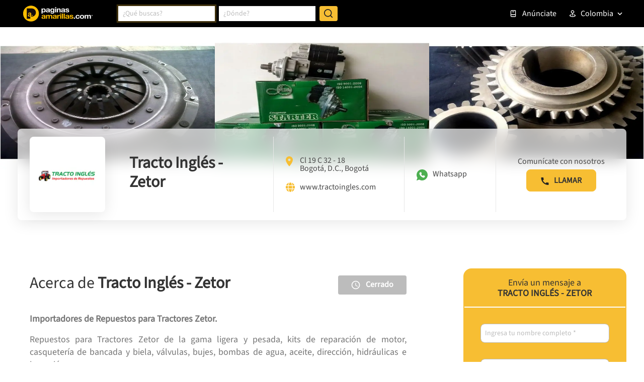

--- FILE ---
content_type: text/html; charset=utf-8
request_url: https://www.paginasamarillas.com.co/empresas/tracto-ingles-zetor/valledupar-15665123
body_size: 21371
content:
<!DOCTYPE html><html lang="es"><head><meta charSet="utf-8"/><meta name="viewport" content="width=device-width, minimum-scale=1, initial-scale=1"/><title>Tracto Inglés - Zetor en Bogotá, D.C. - Teléfono y Dirección | Páginas Amarillas</title><meta name="description" content="Contacta con Tracto Inglés - Zetor en Bogotá, D.C.. Consulta toda la información que necesitas en Páginas Amarillas de Colombia"/><link rel="canonical" href="https://www.paginasamarillas.com.co/empresas/tracto-ingles-zetor/bogota-dc-15665123?ad=80140027"/><link rel="icon" href="/favicon-b.ico"/><link rel="apple-touch-icon" href="/guru_go/guru_go_1.png"/><link href="https://unpkg.com/leaflet@1.7.1/dist/leaflet.css" integrity="sha512-xodZBNTC5n17Xt2atTPuE1HxjVMSvLVW9ocqUKLsCC5CXdbqCmblAshOMAS6/keqq/sMZMZ19scR4PsZChSR7A==" crossorigin="anonymous" rel="stylesheet preload prefetch" as="style" media="screen"/><meta name="next-head-count" content="8"/><meta name="theme-color" content="#000000"/><style>body { display: block !important }</style><link rel="preload" href="/_next/static/media/ca50fedd8550f1a6-s.p.ttf" as="font" type="font/ttf" crossorigin="anonymous" data-next-font="size-adjust"/><script type="application/ld+json" data-nscript="beforeInteractive">
  {
    "@context": "https://schema.org/",
    "@type": "LocalBusiness",
    "name": "Tracto Inglés - Zetor",
    "address": "Bogotá, D.C.",
    
    "url": "https://www.paginasamarillas.com.co/empresas/tracto-ingles-zetor/valledupar-15665123",
    "telephone": "+573114529830",
    
    "geo": {
      "@type": "GeoCoordinates",
      "latitude": "4.6215523400",
      "longitude": "-74.0884463800"
    },
    "openingHours": ["Lunes 08:00 - 06:00","Martes 08:00 - 06:00","Miércoles 08:00 - 06:00","Jueves 08:00 - 06:00","Viernes 08:00 - 06:00","Sábado 08:00 - 13:00","Domingo  - "],
    
    "image": "https://www.paginasamarillas.com.co/imagenes/co/images/ad_id_9514/logo.gif",
    
    "email": "tracto-ingles@hotmail.com"
  }
  </script><script data-nscript="beforeInteractive">
            window.dataLayer = window.dataLayer || [];
            function gtag(){dataLayer.push(arguments);}
            gtag('js', new Date());
    
            gtag('config', 'G-2CHF8E9LYE');
          </script><link rel="preload" href="/_next/static/css/a7015392e6dc0d5c.css" as="style"/><link rel="stylesheet" href="/_next/static/css/a7015392e6dc0d5c.css" data-n-g=""/><link rel="preload" href="/_next/static/css/19a8359d660ac20e.css" as="style"/><link rel="stylesheet" href="/_next/static/css/19a8359d660ac20e.css" data-n-p=""/><link rel="preload" href="/_next/static/css/95ced1623ecd4553.css" as="style"/><link rel="stylesheet" href="/_next/static/css/95ced1623ecd4553.css"/><link rel="preload" href="/_next/static/css/0148ea4f2010d617.css" as="style"/><link rel="stylesheet" href="/_next/static/css/0148ea4f2010d617.css"/><link rel="preload" href="/_next/static/css/4ab653856a7cf520.css" as="style"/><link rel="stylesheet" href="/_next/static/css/4ab653856a7cf520.css"/><link rel="preload" href="/_next/static/css/03cf988f8d225c7d.css" as="style"/><link rel="stylesheet" href="/_next/static/css/03cf988f8d225c7d.css"/><link rel="preload" href="/_next/static/css/326e12ad1e1d5942.css" as="style"/><link rel="stylesheet" href="/_next/static/css/326e12ad1e1d5942.css"/><link rel="preload" href="/_next/static/css/511f2dd7c7646c63.css" as="style"/><link rel="stylesheet" href="/_next/static/css/511f2dd7c7646c63.css"/><link rel="preload" href="/_next/static/css/889f3742ec422917.css" as="style"/><link rel="stylesheet" href="/_next/static/css/889f3742ec422917.css"/><noscript data-n-css=""></noscript><script defer="" nomodule="" src="/_next/static/chunks/polyfills-42372ed130431b0a.js"></script><script src="https://pagead2.googlesyndication.com/pagead/js/adsbygoogle.js" defer="" data-nscript="beforeInteractive"></script><script src="https://www.googletagmanager.com/gtag/js?id=G-2CHF8E9LYE" defer="" data-nscript="beforeInteractive"></script><script defer="" src="/_next/static/chunks/8091.dd5dd2083387eb04.js"></script><script defer="" src="/_next/static/chunks/3208.4f3ade694954f64c.js"></script><script defer="" src="/_next/static/chunks/3712-4f17a1659c6ee5f6.js"></script><script defer="" src="/_next/static/chunks/7723-89f484ec1c5614be.js"></script><script defer="" src="/_next/static/chunks/6942-5a1cd5ad240ab43b.js"></script><script defer="" src="/_next/static/chunks/7829-64e63d6fe959de7e.js"></script><script defer="" src="/_next/static/chunks/7138-f5aa50bb17ac287f.js"></script><script defer="" src="/_next/static/chunks/9246-4f9965881d5295ad.js"></script><script defer="" src="/_next/static/chunks/555.f2c0da59e3a63537.js"></script><script defer="" src="/_next/static/chunks/5571.c8d5b0c7836bd490.js"></script><script defer="" src="/_next/static/chunks/9580.5cb0a8cf7f1e9d81.js"></script><script defer="" src="/_next/static/chunks/5985.2b83ed2bb28b38ca.js"></script><script defer="" src="/_next/static/chunks/2534.2674723d6b19c8b2.js"></script><script defer="" src="/_next/static/chunks/6088.95a346e8372d8cc5.js"></script><script defer="" src="/_next/static/chunks/3441.fc469bf8977c6c9a.js"></script><script defer="" src="/_next/static/chunks/1527.a96aecfb76df6b7a.js"></script><script src="/_next/static/chunks/webpack-5b8c8520e2d5c293.js" defer=""></script><script src="/_next/static/chunks/framework-b0ec748c7a4c483a.js" defer=""></script><script src="/_next/static/chunks/main-7bd0703b0db5d209.js" defer=""></script><script src="/_next/static/chunks/pages/_app-8ef6a2fd7d8945a2.js" defer=""></script><script src="/_next/static/chunks/d0447323-f5055fb0bc7740f2.js" defer=""></script><script src="/_next/static/chunks/0c428ae2-5f8cb448ec6fea13.js" defer=""></script><script src="/_next/static/chunks/1a48c3c1-89e07841f37ac73b.js" defer=""></script><script src="/_next/static/chunks/7115-63db468c50892960.js" defer=""></script><script src="/_next/static/chunks/5675-57014b6f05ead187.js" defer=""></script><script src="/_next/static/chunks/3006-6a16b1fab2456cea.js" defer=""></script><script src="/_next/static/chunks/361-2e53b3c5eb3bcf75.js" defer=""></script><script src="/_next/static/chunks/1330-aaa4787fc28b27fc.js" defer=""></script><script src="/_next/static/chunks/3220-127cc3a83ee64d9b.js" defer=""></script><script src="/_next/static/chunks/pages/empresas/%5Bname%5D/%5Blocality%5D-61889c5ab3e64a54.js" defer=""></script><script src="/_next/static/09xNo_gbzAPMXS0lTQeh0/_buildManifest.js" defer=""></script><script src="/_next/static/09xNo_gbzAPMXS0lTQeh0/_ssgManifest.js" defer=""></script></head><body class="page"><div id="__next"><div class="__className_317e6c"><div id="bewe-widget-container"></div><header class="header  space-top"><div class="navbar navbar-dark"><div class="container"><a href="/" class="logo logo-b"><img alt="co" loading="lazy" width="144" height="36" decoding="async" data-nimg="1" style="color:transparent" src="/_next/static/media/logo-pa-b.711ca3ff.svg"/></a><button type="button" class="btn btn-search" aria-label="Buscar"><span class="icon"><svg width="21" height="21" viewBox="0 0 21 21" fill="none" xmlns="http://www.w3.org/2000/svg"><path d="M16.031 14.71L20.314 18.992L18.899 20.407L14.617 16.124C13.0237 17.4012 11.042 18.0959 9 18.093C4.032 18.093 0 14.061 0 9.09302C0 4.12502 4.032 0.0930176 9 0.0930176C13.968 0.0930176 18 4.12502 18 9.09302C18.0029 11.135 17.3082 13.1168 16.031 14.71ZM14.025 13.968C15.2941 12.6629 16.0029 10.9134 16 9.09302C16 5.22502 12.867 2.09302 9 2.09302C5.132 2.09302 2 5.22502 2 9.09302C2 12.96 5.132 16.093 9 16.093C10.8204 16.0959 12.5699 15.3871 13.875 14.118L14.025 13.968Z" class="icn-white"></path></svg></span></button><div class="navbar-content"><div class="form-search mr-auto "><form class="form form-inline"><div class="form-control-search"><div class="autosuggest autosuggest-multiple  "><div role="combobox" aria-haspopup="listbox" aria-owns="react-autowhatever-word-header" aria-expanded="false" class="react-autosuggest__container"><input type="text" autoComplete="off" aria-autocomplete="list" aria-controls="react-autowhatever-word-header" class="react-autosuggest__input" placeholder="¿Qué buscas?" value=""/><div id="react-autowhatever-word-header" role="listbox" class="react-autosuggest__suggestions-container"></div></div></div></div><div class="form-control-append mx-sm-2"><div class="autosuggest drop-right  "><div role="combobox" aria-haspopup="listbox" aria-owns="react-autowhatever-locality-header" aria-expanded="false" class="react-autosuggest__container"><input type="text" autoComplete="off" aria-autocomplete="list" aria-controls="react-autowhatever-locality-header" class="react-autosuggest__input" placeholder="¿Dónde?" value=""/><div id="react-autowhatever-locality-header" role="listbox" class="react-autosuggest__suggestions-container"><div class="row heading"><div class="col">Ciudades</div><div class="col">Departamentos</div></div></div></div></div><button type="button" class="btn btn-primary btn-compass" aria-label="ubicación"><span class="icon"><svg xmlns="http://www.w3.org/2000/svg" viewBox="0 0 24 24"><path d="M12,2A10,10,0,1,0,22,12,10,10,0,0,0,12,2Zm1,17.93V19a1,1,0,0,0-2,0v.93A8,8,0,0,1,4.07,13H5a1,1,0,0,0,0-2H4.07A8,8,0,0,1,11,4.07V5a1,1,0,0,0,2,0V4.07A8,8,0,0,1,19.93,11H19a1,1,0,0,0,0,2h.93A8,8,0,0,1,13,19.93ZM15.14,7.55l-5,2.12a1,1,0,0,0-.52.52l-2.12,5a1,1,0,0,0,.21,1.1,1,1,0,0,0,.7.3.93.93,0,0,0,.4-.09l5-2.12a1,1,0,0,0,.52-.52l2.12-5a1,1,0,0,0-1.31-1.31Zm-2.49,5.1-2.28,1,1-2.28,2.28-1Z" class="icn-secondary"></path></svg></span></button></div><button type="submit" class="btn btn-primary btn-sm btn-icon" aria-label="Buscar"><span class="icon"><svg width="21" height="21" viewBox="0 0 21 21" fill="none" xmlns="http://www.w3.org/2000/svg"><path d="M16.031 14.71L20.314 18.992L18.899 20.407L14.617 16.124C13.0237 17.4012 11.042 18.0959 9 18.093C4.032 18.093 0 14.061 0 9.09302C0 4.12502 4.032 0.0930176 9 0.0930176C13.968 0.0930176 18 4.12502 18 9.09302C18.0029 11.135 17.3082 13.1168 16.031 14.71ZM14.025 13.968C15.2941 12.6629 16.0029 10.9134 16 9.09302C16 5.22502 12.867 2.09302 9 2.09302C5.132 2.09302 2 5.22502 2 9.09302C2 12.96 5.132 16.093 9 16.093C10.8204 16.0959 12.5699 15.3871 13.875 14.118L14.025 13.968Z" class="icn-secondary"></path></svg></span><span class="label">Buscar</span></button></form><ul class="categories"></ul></div><div class="navigation"><ul class="navbar-nav"><li class="nav-item  "><a class="nav-link" href="https://www.gurusoluciones.com/co-anuncia-con-nosotros-pacom" target="_blank" rel="noreferrer"><span class="icon"><svg xmlns="http://www.w3.org/2000/svg" viewBox="0 0 24 24"><path d="M18,2H8A4,4,0,0,0,4,6V18a4,4,0,0,0,4,4H18a2,2,0,0,0,2-2V4A2,2,0,0,0,18,2ZM6,6A2,2,0,0,1,8,4H18V14H8a3.91,3.91,0,0,0-2,.56ZM8,20a2,2,0,0,1,0-4H18v4ZM10,8h4a1,1,0,0,0,0-2H10a1,1,0,0,0,0,2Z" class="icn-default"></path></svg></span>Anúnciate</a></li><li class="nav-item nav-item-home "><a class="nav-link" href="/directorios/colombia/index.html" target="_blank" rel="noreferrer"><span class="icon"><svg xmlns="http://www.w3.org/2000/svg" viewBox="0 0 24 24"><path d="M21.17,2.06A13.1,13.1,0,0,0,19,1.87a12.94,12.94,0,0,0-7,2.05,12.94,12.94,0,0,0-7-2,13.1,13.1,0,0,0-2.17.19,1,1,0,0,0-.83,1v12a1,1,0,0,0,1.17,1,10.9,10.9,0,0,1,8.25,1.91l.12.07.11,0a.91.91,0,0,0,.7,0l.11,0,.12-.07A10.9,10.9,0,0,1,20.83,16a1,1,0,0,0,1.17-1v-12A1,1,0,0,0,21.17,2.06ZM11,15.35a12.87,12.87,0,0,0-6-1.48c-.33,0-.66,0-1,0v-10a8.69,8.69,0,0,1,1,0,10.86,10.86,0,0,1,6,1.8Zm9-1.44c-.34,0-.67,0-1,0a12.87,12.87,0,0,0-6,1.48V5.67a10.86,10.86,0,0,1,6-1.8,8.69,8.69,0,0,1,1,0Zm1.17,4.15A13.1,13.1,0,0,0,19,17.87a12.94,12.94,0,0,0-7,2.05,12.94,12.94,0,0,0-7-2.05,13.1,13.1,0,0,0-2.17.19A1,1,0,0,0,2,19.21,1,1,0,0,0,3.17,20a10.9,10.9,0,0,1,8.25,1.91,1,1,0,0,0,1.16,0A10.9,10.9,0,0,1,20.83,20,1,1,0,0,0,22,19.21,1,1,0,0,0,21.17,18.06Z" class="icn-default"></path></svg></span>Guía Impresa</a></li><li class="dropdown-countries dropdown"><button aria-haspopup="true" aria-expanded="false" type="button" class="dropdown-toggle btn btn-dark">Colombia</button></li><li class="accordion-countries accordion"><div class="nav-item"><span class="nav-link nav-link-dropdown"><span class="icon"><svg xmlns="http://www.w3.org/2000/svg" viewBox="0 0 24 24"><path d="M11,11.9V17a1,1,0,0,0,2,0V11.9a5,5,0,1,0-2,0ZM12,4A3,3,0,1,1,9,7,3,3,0,0,1,12,4Zm4.21,10.42a1,1,0,1,0-.42,2C18.06,16.87,19,17.68,19,18c0,.58-2.45,2-7,2s-7-1.42-7-2c0-.32.94-1.13,3.21-1.62a1,1,0,1,0-.42-2C4.75,15.08,3,16.39,3,18c0,2.63,4.53,4,9,4s9-1.37,9-4C21,16.39,19.25,15.08,16.21,14.42Z" class="icn-default"></path></svg></span>Colombia</span><div class="collapse"><ul class="subitems"><li><a href="https://www.paginasamarillas.com.ar"><span class="icon"><img src="/_next/static/media/ar.bb6fd59f.svg" alt="Argentina"/></span>Argentina</a></li><li><a href="https://www.amarillas.cl"><span class="icon"><img src="/_next/static/media/cl.0a17b0f6.svg" alt="Chile"/></span>Chile</a></li><li><a href="https://www.paginas-amarillas.com.ec"><span class="icon"><img src="/_next/static/media/ec.48f6d000.svg" alt="Ecuador"/></span>Ecuador</a></li><li><a href="https://www.paginasamarillas.com.sv"><span class="icon"><img src="/_next/static/media/sv.1d3edad1.svg" alt="El Salvador"/></span>El Salvador</a></li><li><a href="https://www.paginasamarillas.com.gt"><span class="icon"><img src="/_next/static/media/gt.c0c433d0.svg" alt="Guatemala"/></span>Guatemala</a></li><li><a href="https://www.paginasamarillas.com.ni"><span class="icon"><img src="/_next/static/media/ni.631b8e1c.svg" alt="Nicaragua"/></span>Nicaragua</a></li><li><a href="https://www.paginasamarillas.com.pa"><span class="icon"><img src="/_next/static/media/pa.3ae7d7ca.svg" alt="Panamá"/></span>Panamá</a></li><li><a href="https://www.paginasamarillas.com.pe"><span class="icon"><img src="/_next/static/media/pe.de63a8c5.svg" alt="Perú"/></span>Perú</a></li></ul></div></div></li></ul></div><div class="overlay-navigation"></div></div><button type="button" class="navbar-toggler" aria-label="navegación"><span class="navbar-toggler-icon"></span></button></div></div></header><main class="page-sheet undefined co"><div class="featured"><div class="Banner_banner__AMFEo"><div class="Banner_image__FeIJO"></div><div class="Banner_image__FeIJO"></div><div class="Banner_image__FeIJO"></div><div class="Banner_image__FeIJO"></div></div><div class="container Default_featCont__gSyVX"><div class="MainInfo_main-info__ZOOCk"><div class="MainInfo_content__ozUFv"><div class="MainInfo_name__pfZAb d-flex"><span aria-live="polite" aria-busy="true"><span class="react-loading-skeleton" style="width:100px;height:100px;--base-color:#E4E4E4;--highlight-color:#F4F4F4">‌</span><br/></span><div class="MainInfo_info__M6Ejm"><div css="[object Object]"><span aria-live="polite" aria-busy="true"><span class="react-loading-skeleton" style="width:140px;--base-color:#E4E4E4;--highlight-color:#F4F4F4">‌</span><br/></span></div><span aria-live="polite" aria-busy="true"><span class="react-loading-skeleton" style="width:160px;--base-color:#E4E4E4;--highlight-color:#F4F4F4">‌</span><br/></span></div></div><div class="MainInfo_address__Ztz2v"><span aria-live="polite" aria-busy="true"><span class="react-loading-skeleton" style="width:240px;--base-color:#E4E4E4;--highlight-color:#F4F4F4">‌</span><br/></span><span aria-live="polite" aria-busy="true"><span class="react-loading-skeleton" style="width:160px;--base-color:#E4E4E4;--highlight-color:#F4F4F4">‌</span><br/></span></div><div class="MainInfo_social__BQp1G"><span aria-live="polite" aria-busy="true"><span class="react-loading-skeleton" style="width:100px;--base-color:#E4E4E4;--highlight-color:#F4F4F4">‌</span><br/></span><span aria-live="polite" aria-busy="true"><span class="react-loading-skeleton" style="width:100px;--base-color:#E4E4E4;--highlight-color:#F4F4F4">‌</span><br/></span></div><div class="MainInfo_contact__sx3sM"><span aria-live="polite" aria-busy="true"><span class="react-loading-skeleton" style="width:90px;--base-color:#E4E4E4;--highlight-color:#F4F4F4">‌</span><br/></span><span aria-live="polite" aria-busy="true"><span class="react-loading-skeleton" style="width:120px;height:40px;--base-color:#E4E4E4;--highlight-color:#F4F4F4">‌</span><br/></span></div></div></div></div></div><div class="container"><div class="row"><div class="col-lg-8"><div class="main-content-margin-top main-content-padding-x main-content-padding-top"><div class="Default_heading__iAHbr"><span aria-live="polite" aria-busy="true"><span class="react-loading-skeleton" style="width:280px;height:32px;--base-color:#E4E4E4;--highlight-color:#F4F4F4">‌</span><br/></span><span aria-live="polite" aria-busy="true"><span class="react-loading-skeleton" style="width:120px;height:40px;--base-color:#E4E4E4;--highlight-color:#F4F4F4">‌</span><br/></span></div><div class="Default_description__SdGug"><span aria-live="polite" aria-busy="true"><span class="react-loading-skeleton" style="width:100%;--base-color:#E4E4E4;--highlight-color:#F4F4F4">‌</span><br/><span class="react-loading-skeleton" style="width:100%;--base-color:#E4E4E4;--highlight-color:#F4F4F4">‌</span><br/><span class="react-loading-skeleton" style="width:100%;--base-color:#E4E4E4;--highlight-color:#F4F4F4">‌</span><br/></span></div><div class="Default_status__ENyd3"><span aria-live="polite" aria-busy="true"><span class="react-loading-skeleton" style="width:120px;height:40px;--base-color:#E4E4E4;--highlight-color:#F4F4F4">‌</span><br/></span></div><div css="[object Object]"><div css="[object Object]"><span aria-live="polite" aria-busy="true"><span class="react-loading-skeleton" style="width:280px;--base-color:#E4E4E4;--highlight-color:#F4F4F4">‌</span><br/></span></div><div css="[object Object]"><div css="[object Object]"><span aria-live="polite" aria-busy="true"><span class="react-loading-skeleton" style="width:100%;height:240px;--base-color:#E4E4E4;--highlight-color:#F4F4F4">‌</span><br/></span></div><div css="[object Object]"><span aria-live="polite" aria-busy="true"><span class="react-loading-skeleton" style="width:100%;height:240px;--base-color:#E4E4E4;--highlight-color:#F4F4F4">‌</span><br/></span></div><div css="[object Object]"><span aria-live="polite" aria-busy="true"><span class="react-loading-skeleton" style="width:100%;height:240px;--base-color:#E4E4E4;--highlight-color:#F4F4F4">‌</span><br/></span></div><div css="[object Object]"><span aria-live="polite" aria-busy="true"><span class="react-loading-skeleton" style="width:100%;height:240px;--base-color:#E4E4E4;--highlight-color:#F4F4F4">‌</span><br/></span></div></div><div css="[object Object]"><span aria-live="polite" aria-busy="true"><span class="react-loading-skeleton" style="width:120px;height:40px;--base-color:#E4E4E4;--highlight-color:#F4F4F4">‌</span><br/></span></div></div><div class="StoresLocation_stores-location__kicgv"><div class="StoresLocation_title__iWhS6"><span aria-live="polite" aria-busy="true"><span class="react-loading-skeleton" style="width:160px;--base-color:#E4E4E4;--highlight-color:#F4F4F4">‌</span><br/></span><div class="StoresLocation_select__EIA6f"><span aria-live="polite" aria-busy="true"><span class="react-loading-skeleton" style="width:100%;height:40px;--base-color:#E4E4E4;--highlight-color:#F4F4F4">‌</span><br/></span></div></div><div class="StoresLocation_map__1m63G"><span aria-live="polite" aria-busy="true"><span class="react-loading-skeleton" style="width:100%;height:320px;--base-color:#E4E4E4;--highlight-color:#F4F4F4">‌</span><br/></span></div></div><div class="OpeningHours_opening-hours__Xa_Sg"><div css="[object Object]"><span aria-live="polite" aria-busy="true"><span class="react-loading-skeleton" style="width:160px;--base-color:#E4E4E4;--highlight-color:#F4F4F4">‌</span><br/></span></div><div class="OpeningHours_schedule__TCOzA" css="[object Object]"><div class="OpeningHours_day__gB_T_" css="[object Object]"><span aria-live="polite" aria-busy="true"><span class="react-loading-skeleton" style="width:100%;height:90px;--base-color:#E4E4E4;--highlight-color:#F4F4F4">‌</span><br/></span></div><div class="OpeningHours_day__gB_T_" css="[object Object]"><span aria-live="polite" aria-busy="true"><span class="react-loading-skeleton" style="width:100%;height:90px;--base-color:#E4E4E4;--highlight-color:#F4F4F4">‌</span><br/></span></div><div class="OpeningHours_day__gB_T_" css="[object Object]"><span aria-live="polite" aria-busy="true"><span class="react-loading-skeleton" style="width:100%;height:90px;--base-color:#E4E4E4;--highlight-color:#F4F4F4">‌</span><br/></span></div></div></div></div></div></div></div><div class="bottom bg Default_bottom__zwgyz Default_bg___JCVE"><div class="container Default_container__EBDwn"><div class="row"><div class="col-lg-8"><div class="FollowSocial_follow-social__Sbire"><div class="row align-items-center"><div class="col-md-6"><div css="[object Object]"><span aria-live="polite" aria-busy="true"><span class="react-loading-skeleton" style="width:240px;--base-color:#E4E4E4;--highlight-color:#F4F4F4">‌</span><br/></span></div></div><div class="col-md-6"><ul class="FollowSocial_social-list__RrxDa"><li><span aria-live="polite" aria-busy="true"><span class="react-loading-skeleton" style="width:40px;height:40px;--base-color:#E4E4E4;--highlight-color:#F4F4F4">‌</span><br/></span></li><li><span aria-live="polite" aria-busy="true"><span class="react-loading-skeleton" style="width:40px;height:40px;--base-color:#E4E4E4;--highlight-color:#F4F4F4">‌</span><br/></span></li><li><span aria-live="polite" aria-busy="true"><span class="react-loading-skeleton" style="width:40px;height:40px;--base-color:#E4E4E4;--highlight-color:#F4F4F4">‌</span><br/></span></li></ul></div></div></div></div></div></div></div><div class="BottomMobile_bottom-mobile__nlhj6  "><div class="BottomMobile_buttons__63dhG  "><div class="BottomMobile_buttons__63dhG"><a target="_blank" rel="noreferrer" class="btn BottomMobile_btn___LL3R undefined" itemProp="url"><svg width="25" height="25" viewBox="0 0 22 22" fill="none" xmlns="http://www.w3.org/2000/svg"><g clip-path="url(#clip0)"><path d="M10.9941 0.00574259C4.92253 0.00703089 0.00160988 4.93005 0.00289818 11.0016C0.00332762 13.104 0.606639 15.1621 1.7412 16.9321L0.0308114 21.3698C-0.0602715 21.6058 0.0572215 21.871 0.293238 21.962C0.346015 21.9824 0.402057 21.9928 0.458613 21.9927C0.51109 21.993 0.56318 21.984 0.612522 21.9662L5.19316 20.3309C10.3469 23.5407 17.1269 21.9648 20.3366 16.811C23.5464 11.6573 21.9705 4.87736 16.8168 1.6676C15.0697 0.579508 13.0523 0.00372426 10.9941 0.00574259Z" class="icn-whatsapp"></path><path d="M16.2353 12.8783C16.2353 12.8783 15.113 12.3286 14.4103 11.9622C13.6152 11.5526 12.6807 12.3194 12.241 12.7555C11.5566 12.4926 10.9315 12.0958 10.4023 11.5884C9.89476 11.0593 9.49796 10.4342 9.23515 9.74971C9.67124 9.30907 10.4362 8.37552 10.0285 7.58034C9.66664 6.87675 9.11241 5.75541 9.11241 5.75451C9.03464 5.60017 8.87666 5.50274 8.70381 5.50256H7.7877C6.45353 5.733 5.48349 6.89711 5.4974 8.25094C5.4974 9.68924 7.21879 12.4523 8.37954 13.6139C9.5403 14.7755 12.3033 16.4961 13.7425 16.4961C15.0964 16.51 16.2605 15.5399 16.4909 14.2058V13.2897C16.491 13.115 16.3919 12.9554 16.2353 12.8783Z" fill="#FAFAFA"></path></g><defs><clipPath id="clip0"><rect width="22" height="22" fill="white"></rect></clipPath></defs></svg></a><a target="_blank" rel="noreferrer" class="btn BottomMobile_btn___LL3R undefined" itemProp="url"><svg width="25" height="25" viewBox="0 0 22 22" fill="none" xmlns="http://www.w3.org/2000/svg"><g clip-path="url(#clip0)"><path d="M11 0.00213915C5.05562 -0.115068 0.136778 4.59884 0.00105286 10.5428C0.0165631 13.5685 1.35633 16.4357 3.66735 18.3887V21.5417C3.66735 21.7948 3.87255 22 4.12565 22C4.21154 22 4.2957 21.9759 4.36853 21.9304L6.92303 20.3346C8.22451 20.8324 9.60655 21.0862 11 21.0835C16.9443 21.2007 21.8632 16.4868 21.9989 10.5428C21.8632 4.59884 16.9443 -0.115068 11 0.00213915Z" class="icn-messenger"></path><path d="M18.241 7.51812C18.1046 7.33535 17.8546 7.28065 17.6544 7.38978L12.8882 9.98827L9.92306 7.44568C9.74123 7.2898 9.47004 7.30016 9.30072 7.46952L3.80126 12.969C3.62282 13.1485 3.62368 13.4387 3.80323 13.6171C3.94678 13.7598 4.16688 13.7914 4.3448 13.6949L9.11099 11.0964L12.0789 13.6399C12.2607 13.7958 12.5319 13.7854 12.7012 13.6161L18.2007 8.11661C18.3609 7.95485 18.3781 7.69994 18.241 7.51812Z" fill="#FAFAFA"></path></g><defs><clipPath id="clip0"><rect width="22" height="22" fill="white"></rect></clipPath></defs></svg></a></div><button type="button" class="btn btn-primary btn-sm "><svg xmlns="http://www.w3.org/2000/svg" width="25" height="24" viewBox="0 0 64 64"><path fill="#222" d="M53.42,53.32H10.58a8.51,8.51,0,0,1-8.5-8.5V19.18a8.51,8.51,0,0,1,8.5-8.5H53.42a8.51,8.51,0,0,1,8.5,8.5V44.82A8.51,8.51,0,0,1,53.42,53.32ZM10.58,13.68a5.5,5.5,0,0,0-5.5,5.5V44.82a5.5,5.5,0,0,0,5.5,5.5H53.42a5.5,5.5,0,0,0,5.5-5.5V19.18a5.5,5.5,0,0,0-5.5-5.5Z"></path><path fill="#222" d="M32,38.08a8.51,8.51,0,0,1-5.13-1.71L3.52,18.71a1.5,1.5,0,1,1,1.81-2.39L28.68,34a5.55,5.55,0,0,0,6.64,0L58.67,16.32a1.5,1.5,0,1,1,1.81,2.39L37.13,36.37A8.51,8.51,0,0,1,32,38.08Z"></path><path fill="#222" d="M4.17 49.14a1.5 1.5 0 0 1-1-2.62L21.57 30.11a1.5 1.5 0 0 1 2 2.24L5.17 48.76A1.46 1.46 0 0 1 4.17 49.14zM59.83 49.14a1.46 1.46 0 0 1-1-.38L40.43 32.35a1.5 1.5 0 1 1 2-2.24L60.82 46.52a1.5 1.5 0 0 1-1 2.62z"></path></svg></button></div></div></main><footer class="footer Footer_footer__KQx25"><div class="container"><div class="content Footer_content__I97Hw"><div class="nav-footer Footer_nav-footer__keV1D"><ul class="nav Footer_nav__OWrOQ"><li class="nav-item Footer_nav-item__mro6U nav-item-mobile Footer_nav-item-mobile__H3dM6 "><a class="nav-link Footer_nav-link__PUgil" href="https://www.gurusoluciones.com" target="_blank" rel="noreferrer"><span class="icon"><svg width="17" height="16" viewBox="0 0 17 16" fill="none" xmlns="http://www.w3.org/2000/svg"><path d="M8.3999 16C3.9815 16 0.399902 12.4184 0.399902 8C0.399902 3.5816 3.9815 0 8.3999 0C12.8183 0 16.3999 3.5816 16.3999 8C16.3999 12.4184 12.8183 16 8.3999 16ZM8.3999 14.4C10.0973 14.4 11.7252 13.7257 12.9254 12.5255C14.1256 11.3253 14.7999 9.69739 14.7999 8C14.7999 6.30261 14.1256 4.67475 12.9254 3.47452C11.7252 2.27428 10.0973 1.6 8.3999 1.6C6.70252 1.6 5.07465 2.27428 3.87442 3.47452C2.67419 4.67475 1.9999 6.30261 1.9999 8C1.9999 9.69739 2.67419 11.3253 3.87442 12.5255C5.07465 13.7257 6.70252 14.4 8.3999 14.4ZM7.5999 4H9.1999V5.6H7.5999V4ZM7.5999 7.2H9.1999V12H7.5999V7.2Z" class="icn-default"></path></svg></span>Acerca de nosotros</a></li><li class="nav-item Footer_nav-item__mro6U  "><a class="nav-link Footer_nav-link__PUgil" href="https://www.gurusoluciones.com/contacto" target="_blank" rel="noreferrer"><span class="icon"><svg width="19" height="16" viewBox="0 0 19 16" fill="none" xmlns="http://www.w3.org/2000/svg"><path d="M1.28879 0H17.2888C17.5245 0 17.7506 0.0936505 17.9173 0.260349C18.084 0.427048 18.1777 0.653141 18.1777 0.888889V15.1111C18.1777 15.3469 18.084 15.573 17.9173 15.7397C17.7506 15.9064 17.5245 16 17.2888 16H1.28879C1.05304 16 0.826951 15.9064 0.660252 15.7397C0.493553 15.573 0.399902 15.3469 0.399902 15.1111V0.888889C0.399902 0.653141 0.493553 0.427048 0.660252 0.260349C0.826951 0.0936505 1.05304 0 1.28879 0ZM16.3999 3.76711L9.35279 10.0782L2.17768 3.74756V14.2222H16.3999V3.76711ZM2.6319 1.77778L9.34301 7.69956L15.9572 1.77778H2.6319Z" class="icn-default"></path></svg></span>Contacta con gurú</a></li><li class="nav-item Footer_nav-item__mro6U nav-item-mobile Footer_nav-item-mobile__H3dM6 "><a class="nav-link Footer_nav-link__PUgil" href="https://www.gurusoluciones.com/legalescolombia" target="_blank" rel="noreferrer"><span class="icon"><svg width="17" height="16" viewBox="0 0 17 16" fill="none" xmlns="http://www.w3.org/2000/svg"><path d="M13.7777 16H2.57773C1.94121 16 1.33077 15.7471 0.880678 15.2971C0.430591 14.847 0.177734 14.2365 0.177734 13.6V0.8C0.177734 0.587827 0.26202 0.384344 0.412049 0.234315C0.562078 0.0842854 0.765561 0 0.977734 0H12.1777C12.3899 0 12.5934 0.0842854 12.7434 0.234315C12.8934 0.384344 12.9777 0.587827 12.9777 0.8V10.4H16.1777V13.6C16.1777 14.2365 15.9249 14.847 15.4748 15.2971C15.0247 15.7471 14.4143 16 13.7777 16ZM12.9777 12V13.6C12.9777 13.8122 13.062 14.0157 13.212 14.1657C13.3621 14.3157 13.5656 14.4 13.7777 14.4C13.9899 14.4 14.1934 14.3157 14.3434 14.1657C14.4935 14.0157 14.5777 13.8122 14.5777 13.6V12H12.9777ZM11.3777 14.4V1.6H1.77773V13.6C1.77773 13.8122 1.86202 14.0157 2.01205 14.1657C2.16208 14.3157 2.36556 14.4 2.57773 14.4H11.3777ZM3.37773 4H9.77773V5.6H3.37773V4ZM3.37773 7.2H9.77773V8.8H3.37773V7.2ZM3.37773 10.4H7.37773V12H3.37773V10.4Z" class="icn-default"></path></svg></span>Términos y condiciones</a></li><li class="nav-item Footer_nav-item__mro6U nav-item-mobile Footer_nav-item-mobile__H3dM6 "><a class="nav-link Footer_nav-link__PUgil" href="https://www.seguralia.com" target="_blank" rel="noreferrer"><span class="icon"><svg xmlns="http://www.w3.org/2000/svg" viewBox="0 0 24 24"><path d="M12,2A10,10,0,1,0,22,12,10,10,0,0,0,12,2Zm0,18a8,8,0,1,1,8-8A8,8,0,0,1,12,20Z" class="icn-default"></path></svg></span>Seguralia</a></li></ul></div></div></div><div class="main Footer_main__1kB4C"><div class="container"><div class="content Footer_content__I97Hw"><div class="row justify-content-between"><div class="col-md-5 col-lg-4"><div class="left Footer_left__U8YjQ"><div class="title Footer_title__YKfD5">Contenido</div><p>Páginas Amarillas es el directorio comercial más grande de Latinoamérica, en el que encontrarás la solución que necesitas de forma rápida y sencilla. Realiza tus búsquedas comerciales desde cualquier lugar y dispositivo.</p><div class="title Footer_title__YKfD5">Otros de nuestros sitios</div><ul class="sites Footer_sites__A_kDZ"><li><a href="https://publicarguru.force.com" target="_blank" rel="noreferrer">Publicar<!-- --> </a></li></ul><div class="title Footer_title__YKfD5">Protección de datos personales</div><p>La política de tratamiento de datos personales de Publicar puede ser consultada en<!-- --> <a href="https://www.gurusoluciones.com/legalescolombia" target="_blank" rel="noreferrer">Términos legales</a>.</p></div></div><div class="col-md-6"><div class="right Footer_right__HN4fv has-sites Footer_has-sites__0SBix"><div class="social Footer_social__ji46Z"><div class="row"><div class="col-lg-4"><div class="title Footer_title__YKfD5">Síguenos</div></div><div class="col-lg-8"><ul class="links Footer_links__Pgbfw"><li><a href="https://www.facebook.com/ComunidadPublicar" target="_blank" rel="noreferrer" aria-label="facebook"><span class="icon Footer_icon__UyyTU"><svg xmlns="http://www.w3.org/2000/svg" xml:space="preserve" width="32px" height="32px" version="1.1" style="shape-rendering:geometricPrecision;text-rendering:geometricPrecision;fill-rule:evenodd;clip-rule:evenodd" viewBox="0 0 230.78 230.78" xmlns:xlink="http://www.w3.org/1999/xlink"><g id="Capa_x0020_1"><metadata id="CorelCorpID_0Corel-Layer"></metadata><path fill="#2A72B8" fill-rule="nonzero" d="M172.37 230.78l-39.12 0 -17.85 -5.9 -17.71 5.9 -39.27 0c-32.26,0 -58.41,-26.15 -58.41,-58.42l0 -113.95c0,-32.26 26.15,-58.42 58.41,-58.42l113.95 0c32.26,0 58.42,26.15 58.42,58.42l0 113.95c0,32.26 -26.16,58.42 -58.42,58.42z"></path><path fill="#FEFEFE" fill-rule="nonzero" d="M97.58 90.28l0 25.12 -28.94 0 0 32.95 28.94 0 0 82.44 35.62 0 0 -82.44 26.56 0 5.06 -32.95 -31.62 0 0 -21.38c0,-9.01 4.42,-17.8 18.57,-17.8l14.37 0 0 -28.05c0,0 -13.04,-2.23 -25.51,-2.23 -26.04,0 -43.06,15.78 -43.06,44.34z"></path></g></svg></span></a></li><li><a href="https://www.linkedin.com/company/3210070/" target="_blank" rel="noreferrer" aria-label="linkedin"><span class="icon Footer_icon__UyyTU"><svg xmlns="http://www.w3.org/2000/svg" xml:space="preserve" width="32px" height="32px" version="1.1" style="shape-rendering:geometricPrecision;text-rendering:geometricPrecision;fill-rule:evenodd;clip-rule:evenodd" viewBox="0 0 235.8 235.79" xmlns:xlink="http://www.w3.org/1999/xlink"><g id="Capa_x0020_1"><metadata id="CorelCorpID_0Corel-Layer"></metadata><g id="_2087419772144"><path class="fil0" fill="#007EBC" fill-rule="nonzero" d="M193.7 235.79l-151.59 0c-23.25,0 -42.11,-18.85 -42.11,-42.11l0 -151.58c0,-23.25 18.85,-42.11 42.11,-42.11l151.59 0c23.25,0 42.1,18.85 42.1,42.11l0 151.58c0,23.25 -18.85,42.11 -42.1,42.11z"></path><polygon class="fil1" fill="#FEFEFE" fill-rule="nonzero" points="64.44,170.44 88.84,170.44 88.84,91.62 64.44,91.62 "></polygon><path class="fil1" fill="#FEFEFE" fill-rule="nonzero" d="M76.53 81.3c7.97,0 14.43,-6.52 14.43,-14.55 0,-8.03 -6.46,-14.54 -14.43,-14.54 -7.97,0 -14.43,6.51 -14.43,14.54 0,8.03 6.46,14.55 14.43,14.55z"></path><path class="fil1" fill="#FEFEFE" fill-rule="nonzero" d="M127.84 129.06c0,-11.08 5.1,-17.68 14.87,-17.68 8.97,0 13.28,6.33 13.28,17.68 0,11.35 0,41.37 0,41.37l24.29 0c0,0 0,-28.79 0,-49.91 0,-21.11 -11.97,-31.32 -28.68,-31.32 -16.72,0 -23.76,13.02 -23.76,13.02l0 -10.62 -23.41 0 0 78.82 23.41 0c0,0 0,-29.23 0,-41.37z"></path></g></g></svg></span></a></li><li><a href="https://www.youtube.com/channel/UCbJ1U3In8aStkgx-TtlJ8-A?view_as=subscriber" target="_blank" rel="noreferrer" aria-label="youtube"><span class="icon Footer_icon__UyyTU"><svg xmlns="http://www.w3.org/2000/svg" xml:space="preserve" width="32px" height="32px" version="1.1" style="shape-rendering:geometricPrecision;text-rendering:geometricPrecision;fill-rule:evenodd;clip-rule:evenodd" viewBox="0 0 230.78 230.77" xmlns:xlink="http://www.w3.org/1999/xlink"><g id="Capa_x0020_1"><metadata id="CorelCorpID_0Corel-Layer"></metadata><path class="fil0" fill="#E73D39" fill-rule="nonzero" d="M172.37 230.77l-113.95 0c-32.26,0 -58.41,-26.15 -58.41,-58.41l0 -113.95c0,-32.26 26.15,-58.41 58.41,-58.41l113.95 0c32.26,0 58.42,26.15 58.42,58.41l0 113.95c0,32.26 -26.16,58.41 -58.42,58.41z"></path><path class="fil1" fill="#FEFEFE" fill-rule="nonzero" d="M135.25 120.19l-31.39 15.53c-1.23,0.66 -5.41,-0.22 -5.41,-1.63l0 -31.87c0,-1.41 4.21,-2.31 5.45,-1.6l30.04 16.33c1.26,0.73 2.58,2.55 1.31,3.23zm41.16 -18.73c0,-15.12 -12.25,-27.37 -27.37,-27.37l-69.99 0c-15.11,0 -27.37,12.25 -27.37,27.37l0 32.58c0,15.12 12.25,27.38 27.37,27.38l69.99 0c15.12,0 27.37,-12.25 27.37,-27.38l0 -32.58z"></path></g></svg></span></a></li><li><a href="https://www.instagram.com/comunidad_publicar/" target="_blank" rel="noreferrer" aria-label="instagram"><span class="icon Footer_icon__UyyTU"><svg xmlns="http://www.w3.org/2000/svg" xml:space="preserve" width="32px" height="32px" version="1.1" viewBox="0 0 230.78 230.77" style="shape-rendering:geometricPrecision;text-rendering:geometricPrecision;fill-rule:evenodd;clip-rule:evenodd" xmlns:xlink="http://www.w3.org/1999/xlink"><defs><linearGradient id="id0" gradientUnits="userSpaceOnUse" x1="-2.52" y1="-2.52" x2="223.87" y2="223.87"><stop offset="0" style="stop-opacity:1;stop-color:#FBDB88"></stop><stop offset="0" style="stop-opacity:1;stop-color:#FBDB88"></stop><stop offset="0.211765" style="stop-opacity:1;stop-color:#F9B44B"></stop><stop offset="0.380392" style="stop-opacity:1;stop-color:#EA5875"></stop><stop offset="0.521569" style="stop-opacity:1;stop-color:#E3418E"></stop><stop offset="0.741176" style="stop-opacity:1;stop-color:#7C4A96"></stop><stop offset="1" style="stop-opacity:1;stop-color:#50559F"></stop></linearGradient></defs><g id="Capa_x0020_1"><metadata id="CorelCorpID_0Corel-Layer"></metadata><path class="fil0" fill="url(#id0)" d="M172.37 230.78l-113.95 0c-32.26,0 -58.41,-26.15 -58.41,-58.41l0 -113.95c0,-32.26 26.15,-58.42 58.41,-58.42l113.95 0c32.26,0 58.42,26.15 58.42,58.42l0 113.95c0,32.26 -26.16,58.41 -58.42,58.41z"></path><path class="fil1" fill="#FEFEFE" d="M150.77 72.66c-4.32,0 -7.83,3.51 -7.83,7.84 0,4.33 3.51,7.83 7.83,7.83 4.33,0 7.83,-3.51 7.83,-7.83 0,-4.32 -3.51,-7.84 -7.83,-7.84z"></path><path class="fil1" fill="#FEFEFE" d="M115.94 136.71c-11.63,0 -21.08,-9.46 -21.08,-21.08 0,-11.63 9.46,-21.08 21.08,-21.08 11.62,0 21.08,9.45 21.08,21.08 0,11.63 -9.46,21.08 -21.08,21.08zm0 -54c-18.15,0 -32.92,14.77 -32.92,32.91 0,18.15 14.77,32.92 32.92,32.92 18.14,0 32.91,-14.77 32.91,-32.92 0,-18.15 -14.77,-32.91 -32.91,-32.91z"></path><path class="fil1" fill="#FEFEFE" d="M88.71 61.37c-15.21,0 -27.57,12.37 -27.57,27.57l0 53.35c0,15.2 12.37,27.57 27.57,27.57l53.35 0c15.2,0 27.57,-12.37 27.57,-27.57l0 -53.35c0,-15.2 -12.37,-27.57 -27.57,-27.57l-53.35 0zm53.35 121.07l-53.35 0c-22.14,0 -40.15,-18.01 -40.15,-40.15l0 -53.35c0,-22.13 18.01,-40.15 40.15,-40.15l53.35 0c22.13,0 40.15,18.01 40.15,40.15l0 53.35c0,22.14 -18.01,40.15 -40.15,40.15z"></path></g></svg></span></a></li><li><a href="https://www.tiktok.com/@gurusoluciones" target="_blank" rel="noreferrer" aria-label="tiktok"><span class="icon Footer_icon__UyyTU"><svg xmlns="http://www.w3.org/2000/svg" xml:space="preserve" width="32px" height="32px" version="1.1" style="shape-rendering:geometricPrecision;text-rendering:geometricPrecision;fill-rule:evenodd;clip-rule:evenodd" viewBox="0 0 230.78 230.78" xmlns:xlink="http://www.w3.org/1999/xlink"><g id="Capa_x0020_1"><metadata id="CorelCorpID_0Corel-Layer"></metadata><path class="fil0" fill="#1C1C1D" fill-rule="nonzero" d="M172.37 230.78l-113.95 0c-32.26,0 -58.41,-26.15 -58.41,-58.41l0 -113.96c0,-32.26 26.15,-58.41 58.41,-58.41l113.95 0c32.26,0 58.42,26.15 58.42,58.41l0 113.96c0,32.26 -26.16,58.41 -58.42,58.41z"></path><path class="fil1" fill="#E73A59" d="M85.95 157.29c-2.63,-3.45 -4.06,-7.69 -4.06,-12.04 0,-10.98 8.9,-19.87 19.89,-19.87 2.05,0 4.08,0.31 6.03,0.93l0 -24.04c-2.28,-0.3 -4.58,-0.44 -6.88,-0.39l0 18.71c-1.95,-0.62 -3.99,-0.94 -6.04,-0.94 -10.98,0 -19.89,8.9 -19.89,19.88 0,7.76 4.45,14.48 10.94,17.76zm67.87 -83.67c-4.72,-5.16 -7.82,-11.82 -8.49,-19.18l0 -3.03 -6.53 0c1.64,9.37 7.24,17.37 15.02,22.21l0 0zm-8.49 23.72c9.24,6.6 20.55,10.49 32.78,10.49l0 -23.51c-2.31,0 -4.61,-0.24 -6.88,-0.72l0 18.51c-12.22,0 -23.54,-3.88 -32.78,-10.49l0 47.98c0,24 -19.47,43.46 -43.48,43.46 -8.96,0 -17.28,-2.7 -24.21,-7.34 7.9,8.07 18.91,13.07 31.09,13.07 24.01,0 43.48,-19.45 43.48,-43.46l0 -47.98z"></path><path class="fil2" fill="#FEFEFE" d="M138.45 91.62c9.24,6.6 20.56,10.49 32.78,10.49l0 -18.51c-6.82,-1.45 -12.87,-5.02 -17.41,-9.98 -7.77,-4.84 -13.37,-12.84 -15.02,-22.21l-17.13 0 0 93.91c-0.05,10.94 -8.93,19.81 -19.89,19.81 -6.46,0 -12.2,-3.09 -15.83,-7.84 -6.49,-3.28 -10.94,-10 -10.94,-17.76 0,-10.98 8.91,-19.88 19.89,-19.88 2.11,0 4.13,0.33 6.03,0.94l0 -18.71c-23.59,0.49 -42.56,19.75 -42.56,43.45 0,11.83 4.72,22.54 12.39,30.38 6.92,4.65 15.25,7.34 24.21,7.34 24.01,0 43.48,-19.45 43.48,-43.46l0 -47.98z"></path><path class="fil3" fill="#23B6BE" d="M100.94 101.88l0 -5.32c-1.98,-0.28 -3.98,-0.41 -5.97,-0.41 -24.02,0 -43.48,19.45 -43.48,43.45 0,15.05 7.65,28.31 19.27,36.11 -7.66,-7.84 -12.39,-18.56 -12.39,-30.38 0,-23.7 18.97,-42.96 42.57,-43.45l0 0zm37.87 -50.46c-0.15,-0.89 -0.27,-1.79 -0.36,-2.7l0 -3.01 -23.66 0 0 93.9c-0.04,10.95 -8.93,19.81 -19.89,19.81 -3.22,0 -6.26,-0.76 -8.95,-2.12 3.64,4.76 9.37,7.84 15.83,7.84 10.96,0 19.85,-8.87 19.89,-19.81l0 -93.91 17.13 0zm32.42 32.19l0 -5.01c-6.16,0.01 -12.18,-1.71 -17.41,-4.97 4.62,5.06 10.7,8.54 17.41,9.98z"></path></g></svg></span></a></li><li><a href="https://api.whatsapp.com/send?phone=573172158014" target="_blank" rel="noreferrer" aria-label="whatsapp"><span class="icon Footer_icon__UyyTU"><svg xmlns="http://www.w3.org/2000/svg" xml:space="preserve" width="32px" height="32px" version="1.1" style="shape-rendering:geometricPrecision;text-rendering:geometricPrecision;fill-rule:evenodd;clip-rule:evenodd" viewBox="0 0 230.78 230.78" xmlns:xlink="http://www.w3.org/1999/xlink"><g id="Capa_x0020_1"><metadata id="CorelCorpID_0Corel-Layer"></metadata><path class="fil0" fill="#009F53" fill-rule="nonzero" d="M172.37 230.78l-113.95 0c-32.26,0 -58.41,-26.15 -58.41,-58.42l0 -113.96c0,-32.26 26.15,-58.41 58.41,-58.41l113.95 0c32.26,0 58.42,26.15 58.42,58.41l0 113.96c0,32.26 -26.16,58.42 -58.42,58.42z"></path><path class="fil1" fill="#FEFEFE" fill-rule="nonzero" d="M91.22 159.02l2.24 1.34c8.24,4.91 17.62,7.51 27.11,7.51 29.27,0 53.1,-23.83 53.1,-53.1 0,-29.28 -23.82,-53.1 -53.1,-53.1 -29.27,0 -53.09,23.81 -53.09,53.1 0,9.67 2.68,19.18 7.76,27.53l1.38 2.26 -5.31 19.8 19.91 -5.34zm-37.41 22.83l9.5 -35.46c-5.38,-9.71 -8.21,-20.58 -8.21,-31.62 0,-36.1 29.37,-65.47 65.47,-65.47 36.1,0 65.48,29.37 65.48,65.47 0,36.1 -29.37,65.47 -65.48,65.47 -10.84,0 -21.54,-2.73 -31.12,-7.94l-35.64 9.55z"></path><path class="fil2" fill="#FEFEFE" d="M144.92 123.88c-2.69,-1.61 -6.2,-3.41 -9.37,-2.11 -2.43,0.99 -3.99,4.81 -5.57,6.75 -0.81,1 -1.78,1.16 -3.02,0.65 -9.15,-3.63 -16.15,-9.74 -21.19,-18.15 -0.86,-1.3 -0.7,-2.34 0.32,-3.55 1.53,-1.79 3.44,-3.83 3.85,-6.25 0.41,-2.42 -0.72,-5.24 -1.72,-7.4 -1.28,-2.75 -2.71,-6.67 -5.46,-8.24 -2.53,-1.43 -5.87,-0.63 -8.13,1.21 -3.9,3.17 -5.78,8.14 -5.72,13.07 0.02,1.4 0.19,2.8 0.51,4.15 0.79,3.25 2.29,6.29 3.99,9.17 1.27,2.18 2.66,4.29 4.15,6.32 4.89,6.64 10.97,12.42 18.01,16.74 3.52,2.15 7.31,4.04 11.24,5.34 4.4,1.46 8.33,2.97 13.08,2.07 4.98,-0.95 9.88,-4.02 11.86,-8.82 0.58,-1.42 0.88,-3.01 0.55,-4.5 -0.67,-3.1 -4.88,-4.95 -7.38,-6.45z"></path></g></svg></span></a></li></ul></div></div></div><div class="customer Footer_customer__0z5dA"><div class="title Footer_title__YKfD5">Servicio al cliente</div><p>¡Estamos para ayudarte! Ingresa a<!-- --> <a href="mailto:cliente@gurusoluciones.com">servicio al cliente</a>.</p></div></div></div></div></div></div></div><div class="legal Footer_legal__OllMo"><div class="container"><div class="content Footer_content__I97Hw"><p><span>El portal de negocios de PaginasAmarillas.com de Publicar contiene la información comercial de 11 países de Latinoamérica.<br> Todas las marcas registradas son propiedad de la compañía respectiva o de Publicar. La reproducción total o parcial de cualquier material contenido en este portal está prohibido.</span><a href="https://www.gurusoluciones.com/legalescolombia">AVISO LEGAL</a> <!-- -->© Copyright <!-- -->2026</p></div></div></div></footer><style data-emotion-css="11nijy0">.css-11nijy0{box-sizing:border-box;max-height:100%;max-width:100%;overflow:hidden;padding:8px;pointer-events:none;position:fixed;z-index:1000;bottom:0;right:0;}</style><div class="react-toast-notifications__container css-11nijy0"></div></div></div><script id="__NEXT_DATA__" type="application/json">{"props":{"pageProps":{"chatId":"pk-ab1d91569274dd2663537a5bd962fc7d","data":{"accountId":"15665123","allAddresses":[{"indexBranch":0,"branchId":"p80140027","addressName":null,"addressPriority":null,"addressLocality":"Bogotá|Bogotá, D.C.","addressStateId":null,"addressCityId":"100697","addressAccess":null,"streetName":"Cl 19 C 32 - 18","streetNumber":null,"floor":null,"departament":"","mainAddressName":"Principal","latitude":"4.6215523400","longitude":"-74.0884463800","localityToShow":"Bogotá, D.C. - Bogotá","localityForSEO":"Bogotá, D.C.","access":"","phones":[],"phoneHasFreeCall":[],"phonesUses":[],"phoneExtensions":[],"allPhones":[{"number":"+576012687218","phoneToShow":"(+57) 601 2687218","freeCallNumber":"+576012687218","ddi":"57","ddn":"+57","tel":"601 2687218","hasFreeCall":false,"description":"Contáctenos","extension":"","mobileFormatToShow":false},{"number":"+573114529830","phoneToShow":"(+57) 311 4529830","freeCallNumber":"+573114529830","ddi":"57","ddn":"+57","tel":"311 4529830","hasFreeCall":false,"description":"Contáctenos","extension":"","mobileFormatToShow":false},{"number":"+576012448177","phoneToShow":"(+57) 601 2448177","freeCallNumber":"+576012448177","ddi":"57","ddn":"+57","tel":"601 2448177","hasFreeCall":false,"description":"Contáctenos","extension":"","mobileFormatToShow":false}],"allPhonesList":[{"number":"+573114529830","phoneToShow":"(+57) 311 4529830","freeCallNumber":"+573114529830","ddi":"57","ddn":"+57","tel":"311 4529830","hasFreeCall":false,"description":"Contáctenos","extension":"","mobileFormatToShow":false},{"number":"+576012448177","phoneToShow":"(+57) 601 2448177","freeCallNumber":"+576012448177","ddi":"57","ddn":"+57","tel":"601 2448177","hasFreeCall":false,"description":"Contáctenos","extension":"","mobileFormatToShow":false},{"number":"+576012687218","phoneToShow":"(+57) 601 2687218","freeCallNumber":"+576012687218","ddi":"57","ddn":"+57","tel":"601 2687218","hasFreeCall":false,"description":"Contáctenos","extension":"","mobileFormatToShow":false}],"localidad":"Bogotá, D.C."},{"indexBranch":1,"branchId":"p80140027","addressName":null,"addressPriority":null,"addressLocality":"Quindío|Calarcá","addressStateId":null,"addressCityId":"100960","addressAccess":null,"streetName":"Atiende en Calarcá desde su sede principal en Bogotá, D.C.","streetNumber":"","floor":null,"departament":"","mainAddressName":"Sucursal Calarcá","latitude":"","longitude":"","localityToShow":"Calarcá - Quindío","localityForSEO":"Calarcá","access":"","phones":[],"phoneHasFreeCall":[],"phonesUses":[],"phoneExtensions":[],"allPhones":[{"number":"+573114529830","phoneToShow":"(+57) 311 4529830","freeCallNumber":"+573114529830","ddi":"57","ddn":"+57","tel":"311 4529830","hasFreeCall":false,"description":"Contáctenos","extension":"","mobileFormatToShow":false}],"allPhonesList":[{"number":"+573114529830","phoneToShow":"(+57) 311 4529830","freeCallNumber":"+573114529830","ddi":"57","ddn":"+57","tel":"311 4529830","hasFreeCall":false,"description":"Contáctenos","extension":"","mobileFormatToShow":false}],"localidad":"Calarcá"},{"indexBranch":2,"branchId":"p80140027","addressName":null,"addressPriority":null,"addressLocality":"Antioquia|Caldas","addressStateId":null,"addressCityId":"100036","addressAccess":null,"streetName":"Atiende en Caldas desde su sede principal en Bogotá, D.C.","streetNumber":"","floor":null,"departament":"","mainAddressName":"Sucursal Caldas","latitude":"","longitude":"","localityToShow":"Caldas - Antioquia","localityForSEO":"Caldas","access":"","phones":[],"phoneHasFreeCall":[],"phonesUses":[],"phoneExtensions":[],"allPhones":[{"number":"+573114529830","phoneToShow":"(+57) 311 4529830","freeCallNumber":"+573114529830","ddi":"57","ddn":"+57","tel":"311 4529830","hasFreeCall":false,"description":"Contáctenos","extension":"","mobileFormatToShow":false}],"allPhonesList":[{"number":"+573114529830","phoneToShow":"(+57) 311 4529830","freeCallNumber":"+573114529830","ddi":"57","ddn":"+57","tel":"311 4529830","hasFreeCall":false,"description":"Contáctenos","extension":"","mobileFormatToShow":false}],"localidad":"Caldas"},{"indexBranch":3,"branchId":"p80140027","addressName":null,"addressPriority":null,"addressLocality":"Valle del Cauca|Cali","addressStateId":null,"addressCityId":"101172","addressAccess":null,"streetName":"Atiende en Cali desde su sede principal en Bogotá, D.C.","streetNumber":"","floor":null,"departament":"","mainAddressName":"Sucursal Cali","latitude":"","longitude":"","localityToShow":"Cali - Valle del Cauca","localityForSEO":"Cali","access":"","phones":[],"phoneHasFreeCall":[],"phonesUses":[],"phoneExtensions":[],"allPhones":[{"number":"+573114529830","phoneToShow":"(+57) 311 4529830","freeCallNumber":"+573114529830","ddi":"57","ddn":"+57","tel":"311 4529830","hasFreeCall":false,"description":"Contáctenos","extension":"","mobileFormatToShow":false}],"allPhonesList":[{"number":"+573114529830","phoneToShow":"(+57) 311 4529830","freeCallNumber":"+573114529830","ddi":"57","ddn":"+57","tel":"311 4529830","hasFreeCall":false,"description":"Contáctenos","extension":"","mobileFormatToShow":false}],"localidad":"Cali"},{"indexBranch":4,"branchId":"p80140027","addressName":null,"addressPriority":null,"addressLocality":"Valle del Cauca|Candelaria","addressStateId":null,"addressCityId":"101174","addressAccess":null,"streetName":"Atiende en Candelaria desde su sede principal en Bogotá, D.C.","streetNumber":"","floor":null,"departament":"","mainAddressName":"Sucursal Candelaria","latitude":"","longitude":"","localityToShow":"Candelaria - Valle del Cauca","localityForSEO":"Candelaria","access":"","phones":[],"phoneHasFreeCall":[],"phonesUses":[],"phoneExtensions":[],"allPhones":[{"number":"+573114529830","phoneToShow":"(+57) 311 4529830","freeCallNumber":"+573114529830","ddi":"57","ddn":"+57","tel":"311 4529830","hasFreeCall":false,"description":"Contáctenos","extension":"","mobileFormatToShow":false}],"allPhonesList":[{"number":"+573114529830","phoneToShow":"(+57) 311 4529830","freeCallNumber":"+573114529830","ddi":"57","ddn":"+57","tel":"311 4529830","hasFreeCall":false,"description":"Contáctenos","extension":"","mobileFormatToShow":false}],"localidad":"Candelaria"},{"indexBranch":5,"branchId":"p80140027","addressName":null,"addressPriority":null,"addressLocality":"Bolívar|Cartagena","addressStateId":null,"addressCityId":"100196","addressAccess":null,"streetName":"Atiende en Cartagena desde su sede principal en Bogotá, D.C.","streetNumber":"","floor":null,"departament":"","mainAddressName":"Sucursal Cartagena","latitude":"","longitude":"","localityToShow":"Cartagena - Bolívar","localityForSEO":"Cartagena","access":"","phones":[],"phoneHasFreeCall":[],"phonesUses":[],"phoneExtensions":[],"allPhones":[{"number":"+573114529830","phoneToShow":"(+57) 311 4529830","freeCallNumber":"+573114529830","ddi":"57","ddn":"+57","tel":"311 4529830","hasFreeCall":false,"description":"Contáctenos","extension":"","mobileFormatToShow":false}],"allPhonesList":[{"number":"+573114529830","phoneToShow":"(+57) 311 4529830","freeCallNumber":"+573114529830","ddi":"57","ddn":"+57","tel":"311 4529830","hasFreeCall":false,"description":"Contáctenos","extension":"","mobileFormatToShow":false}],"localidad":"Cartagena"},{"indexBranch":6,"branchId":"p80140027","addressName":null,"addressPriority":null,"addressLocality":"Valle del Cauca|Cartago","addressStateId":null,"addressCityId":"101175","addressAccess":null,"streetName":"Atiende en Cartago desde su sede principal en Bogotá, D.C.","streetNumber":"","floor":null,"departament":"","mainAddressName":"Sucursal Cartago","latitude":"","longitude":"","localityToShow":"Cartago - Valle del Cauca","localityForSEO":"Cartago","access":"","phones":[],"phoneHasFreeCall":[],"phonesUses":[],"phoneExtensions":[],"allPhones":[{"number":"+573114529830","phoneToShow":"(+57) 311 4529830","freeCallNumber":"+573114529830","ddi":"57","ddn":"+57","tel":"311 4529830","hasFreeCall":false,"description":"Contáctenos","extension":"","mobileFormatToShow":false}],"allPhonesList":[{"number":"+573114529830","phoneToShow":"(+57) 311 4529830","freeCallNumber":"+573114529830","ddi":"57","ddn":"+57","tel":"311 4529830","hasFreeCall":false,"description":"Contáctenos","extension":"","mobileFormatToShow":false}],"localidad":"Cartago"},{"indexBranch":7,"branchId":"p80140027","addressName":null,"addressPriority":null,"addressLocality":"Antioquia|Caucasia","addressStateId":null,"addressCityId":"100044","addressAccess":null,"streetName":"Atiende en Caucasia desde su sede principal en Bogotá, D.C.","streetNumber":"","floor":null,"departament":"","mainAddressName":"Sucursal Caucasia","latitude":"","longitude":"","localityToShow":"Caucasia - Antioquia","localityForSEO":"Caucasia","access":"","phones":[],"phoneHasFreeCall":[],"phonesUses":[],"phoneExtensions":[],"allPhones":[{"number":"+573114529830","phoneToShow":"(+57) 311 4529830","freeCallNumber":"+573114529830","ddi":"57","ddn":"+57","tel":"311 4529830","hasFreeCall":false,"description":"Contáctenos","extension":"","mobileFormatToShow":false}],"allPhonesList":[{"number":"+573114529830","phoneToShow":"(+57) 311 4529830","freeCallNumber":"+573114529830","ddi":"57","ddn":"+57","tel":"311 4529830","hasFreeCall":false,"description":"Contáctenos","extension":"","mobileFormatToShow":false}],"localidad":"Caucasia"},{"indexBranch":8,"branchId":"p80140027","addressName":null,"addressPriority":null,"addressLocality":"Córdoba|Cereté","addressStateId":null,"addressCityId":"100554","addressAccess":null,"streetName":"Atiende en Cereté desde su sede principal en Bogotá, D.C.","streetNumber":"","floor":null,"departament":"","mainAddressName":"Sucursal Cereté","latitude":"","longitude":"","localityToShow":"Cereté - Córdoba","localityForSEO":"Cereté","access":"","phones":[],"phoneHasFreeCall":[],"phonesUses":[],"phoneExtensions":[],"allPhones":[{"number":"+573114529830","phoneToShow":"(+57) 311 4529830","freeCallNumber":"+573114529830","ddi":"57","ddn":"+57","tel":"311 4529830","hasFreeCall":false,"description":"Contáctenos","extension":"","mobileFormatToShow":false}],"allPhonesList":[{"number":"+573114529830","phoneToShow":"(+57) 311 4529830","freeCallNumber":"+573114529830","ddi":"57","ddn":"+57","tel":"311 4529830","hasFreeCall":false,"description":"Contáctenos","extension":"","mobileFormatToShow":false}],"localidad":"Cereté"},{"indexBranch":9,"branchId":"p80140027","addressName":null,"addressPriority":null,"addressLocality":"Cundinamarca|Chía","addressStateId":null,"addressCityId":"100595","addressAccess":null,"streetName":"Atiende en Chía desde su sede principal en Bogotá, D.C.","streetNumber":"","floor":null,"departament":"","mainAddressName":"Sucursal Chía","latitude":"","longitude":"","localityToShow":"Chía - Cundinamarca","localityForSEO":"Chía","access":"","phones":[],"phoneHasFreeCall":[],"phonesUses":[],"phoneExtensions":[],"allPhones":[{"number":"+573114529830","phoneToShow":"(+57) 311 4529830","freeCallNumber":"+573114529830","ddi":"57","ddn":"+57","tel":"311 4529830","hasFreeCall":false,"description":"Contáctenos","extension":"","mobileFormatToShow":false}],"allPhonesList":[{"number":"+573114529830","phoneToShow":"(+57) 311 4529830","freeCallNumber":"+573114529830","ddi":"57","ddn":"+57","tel":"311 4529830","hasFreeCall":false,"description":"Contáctenos","extension":"","mobileFormatToShow":false}],"localidad":"Chía"},{"indexBranch":10,"branchId":"p80140027","addressName":null,"addressPriority":null,"addressLocality":"Cundinamarca|Cajicá","addressStateId":null,"addressCityId":"100590","addressAccess":null,"streetName":"Atiende en Cajicá desde su sede principal en Bogotá, D.C.","streetNumber":"","floor":null,"departament":"","mainAddressName":"Sucursal Cajicá","latitude":"","longitude":"","localityToShow":"Cajicá - Cundinamarca","localityForSEO":"Cajicá","access":"","phones":[],"phoneHasFreeCall":[],"phonesUses":[],"phoneExtensions":[],"allPhones":[{"number":"+573114529830","phoneToShow":"(+57) 311 4529830","freeCallNumber":"+573114529830","ddi":"57","ddn":"+57","tel":"311 4529830","hasFreeCall":false,"description":"Contáctenos","extension":"","mobileFormatToShow":false}],"allPhonesList":[{"number":"+573114529830","phoneToShow":"(+57) 311 4529830","freeCallNumber":"+573114529830","ddi":"57","ddn":"+57","tel":"311 4529830","hasFreeCall":false,"description":"Contáctenos","extension":"","mobileFormatToShow":false}],"localidad":"Cajicá"},{"indexBranch":11,"branchId":"p80140027","addressName":null,"addressPriority":null,"addressLocality":"Magdalena|Cienaga","addressStateId":null,"addressCityId":"100766","addressAccess":null,"streetName":"Atiende en Cienaga desde su sede principal en Bogotá, D.C.","streetNumber":"","floor":null,"departament":"","mainAddressName":"Sucursal Cienaga","latitude":"","longitude":"","localityToShow":"Cienaga - Magdalena","localityForSEO":"Cienaga","access":"","phones":[],"phoneHasFreeCall":[],"phonesUses":[],"phoneExtensions":[],"allPhones":[{"number":"+573114529830","phoneToShow":"(+57) 311 4529830","freeCallNumber":"+573114529830","ddi":"57","ddn":"+57","tel":"311 4529830","hasFreeCall":false,"description":"Contáctenos","extension":"","mobileFormatToShow":false}],"allPhonesList":[{"number":"+573114529830","phoneToShow":"(+57) 311 4529830","freeCallNumber":"+573114529830","ddi":"57","ddn":"+57","tel":"311 4529830","hasFreeCall":false,"description":"Contáctenos","extension":"","mobileFormatToShow":false}],"localidad":"Cienaga"},{"indexBranch":12,"branchId":"p80140027","addressName":null,"addressPriority":null,"addressLocality":"Putumayo|Puerto Asís","addressStateId":null,"addressCityId":"100948","addressAccess":null,"streetName":"Atiende en Puerto Asís desde su sede principal en Bogotá, D.C.","streetNumber":"","floor":null,"departament":"","mainAddressName":"Sucursal Puerto Asís","latitude":"","longitude":"","localityToShow":"Puerto Asís - Putumayo","localityForSEO":"Puerto Asís","access":"","phones":[],"phoneHasFreeCall":[],"phonesUses":[],"phoneExtensions":[],"allPhones":[{"number":"+573114529830","phoneToShow":"(+57) 311 4529830","freeCallNumber":"+573114529830","ddi":"57","ddn":"+57","tel":"311 4529830","hasFreeCall":false,"description":"Contáctenos","extension":"","mobileFormatToShow":false}],"allPhonesList":[{"number":"+573114529830","phoneToShow":"(+57) 311 4529830","freeCallNumber":"+573114529830","ddi":"57","ddn":"+57","tel":"311 4529830","hasFreeCall":false,"description":"Contáctenos","extension":"","mobileFormatToShow":false}],"localidad":"Puerto Asís"},{"indexBranch":13,"branchId":"p80140027","addressName":null,"addressPriority":null,"addressLocality":"Chocó|Quibdó","addressStateId":null,"addressCityId":"100545","addressAccess":null,"streetName":"Atiende en Quibdó desde su sede principal en Bogotá, D.C.","streetNumber":"","floor":null,"departament":"","mainAddressName":"Sucursal Quibdó","latitude":"","longitude":"","localityToShow":"Quibdó - Chocó","localityForSEO":"Quibdó","access":"","phones":[],"phoneHasFreeCall":[],"phonesUses":[],"phoneExtensions":[],"allPhones":[{"number":"+573114529830","phoneToShow":"(+57) 311 4529830","freeCallNumber":"+573114529830","ddi":"57","ddn":"+57","tel":"311 4529830","hasFreeCall":false,"description":"Contáctenos","extension":"","mobileFormatToShow":false}],"allPhonesList":[{"number":"+573114529830","phoneToShow":"(+57) 311 4529830","freeCallNumber":"+573114529830","ddi":"57","ddn":"+57","tel":"311 4529830","hasFreeCall":false,"description":"Contáctenos","extension":"","mobileFormatToShow":false}],"localidad":"Quibdó"},{"indexBranch":14,"branchId":"p80140027","addressName":null,"addressPriority":null,"addressLocality":"Caldas|Manizales","addressStateId":null,"addressCityId":"100371","addressAccess":null,"streetName":"Atiende en Manizales desde su sede principal en Bogotá, D.C.","streetNumber":"","floor":null,"departament":"","mainAddressName":"Sucursal Manizales","latitude":"","longitude":"","localityToShow":"Manizales - Caldas","localityForSEO":"Manizales","access":"","phones":[],"phoneHasFreeCall":[],"phonesUses":[],"phoneExtensions":[],"allPhones":[{"number":"+573114529830","phoneToShow":"(+57) 311 4529830","freeCallNumber":"+573114529830","ddi":"57","ddn":"+57","tel":"311 4529830","hasFreeCall":false,"description":"Contáctenos","extension":"","mobileFormatToShow":false}],"allPhonesList":[{"number":"+573114529830","phoneToShow":"(+57) 311 4529830","freeCallNumber":"+573114529830","ddi":"57","ddn":"+57","tel":"311 4529830","hasFreeCall":false,"description":"Contáctenos","extension":"","mobileFormatToShow":false}],"localidad":"Manizales"},{"indexBranch":15,"branchId":"p80140027","addressName":null,"addressPriority":null,"addressLocality":"Antioquia|Marinilla","addressStateId":null,"addressCityId":"100090","addressAccess":null,"streetName":"Atiende en Marinilla desde su sede principal en Bogotá, D.C.","streetNumber":"","floor":null,"departament":"","mainAddressName":"Sucursal Marinilla","latitude":"","longitude":"","localityToShow":"Marinilla - Antioquia","localityForSEO":"Marinilla","access":"","phones":[],"phoneHasFreeCall":[],"phonesUses":[],"phoneExtensions":[],"allPhones":[{"number":"+573114529830","phoneToShow":"(+57) 311 4529830","freeCallNumber":"+573114529830","ddi":"57","ddn":"+57","tel":"311 4529830","hasFreeCall":false,"description":"Contáctenos","extension":"","mobileFormatToShow":false}],"allPhonesList":[{"number":"+573114529830","phoneToShow":"(+57) 311 4529830","freeCallNumber":"+573114529830","ddi":"57","ddn":"+57","tel":"311 4529830","hasFreeCall":false,"description":"Contáctenos","extension":"","mobileFormatToShow":false}],"localidad":"Marinilla"},{"indexBranch":16,"branchId":"p80140027","addressName":null,"addressPriority":null,"addressLocality":"Magdalena|Santa Marta","addressStateId":null,"addressCityId":"100785","addressAccess":null,"streetName":"Atiende en Santa Marta desde su sede principal en Bogotá, D.C.","streetNumber":"","floor":null,"departament":"","mainAddressName":"Sucursal Santa Marta","latitude":"","longitude":"","localityToShow":"Santa Marta - Magdalena","localityForSEO":"Santa Marta","access":"","phones":[],"phoneHasFreeCall":[],"phonesUses":[],"phoneExtensions":[],"allPhones":[{"number":"+573114529830","phoneToShow":"(+57) 311 4529830","freeCallNumber":"+573114529830","ddi":"57","ddn":"+57","tel":"311 4529830","hasFreeCall":false,"description":"Contáctenos","extension":"","mobileFormatToShow":false}],"allPhonesList":[{"number":"+573114529830","phoneToShow":"(+57) 311 4529830","freeCallNumber":"+573114529830","ddi":"57","ddn":"+57","tel":"311 4529830","hasFreeCall":false,"description":"Contáctenos","extension":"","mobileFormatToShow":false}],"localidad":"Santa Marta"},{"indexBranch":17,"branchId":"p80140027","addressName":null,"addressPriority":null,"addressLocality":"Risaralda|Santa Rosa de Cabal","addressStateId":null,"addressCityId":"100986","addressAccess":null,"streetName":"Atiende en Santa Rosa de Cabal desde su sede principal en Bogotá, D.C.","streetNumber":"","floor":null,"departament":"","mainAddressName":"Sucursal Santa Rosa de Cabal","latitude":"","longitude":"","localityToShow":"Santa Rosa de Cabal - Risaralda","localityForSEO":"Santa Rosa de Cabal","access":"","phones":[],"phoneHasFreeCall":[],"phonesUses":[],"phoneExtensions":[],"allPhones":[{"number":"+573114529830","phoneToShow":"(+57) 311 4529830","freeCallNumber":"+573114529830","ddi":"57","ddn":"+57","tel":"311 4529830","hasFreeCall":false,"description":"Contáctenos","extension":"","mobileFormatToShow":false}],"allPhonesList":[{"number":"+573114529830","phoneToShow":"(+57) 311 4529830","freeCallNumber":"+573114529830","ddi":"57","ddn":"+57","tel":"311 4529830","hasFreeCall":false,"description":"Contáctenos","extension":"","mobileFormatToShow":false}],"localidad":"Santa Rosa de Cabal"},{"indexBranch":18,"branchId":"p80140027","addressName":null,"addressPriority":null,"addressLocality":"Cauca|Santander de Quilichao","addressStateId":null,"addressCityId":"100494","addressAccess":null,"streetName":"Atiende en Santander de Quilichao desde su sede principal en Bogotá, D.C.","streetNumber":"","floor":null,"departament":"","mainAddressName":"Sucursal Santander de Quilichao","latitude":"","longitude":"","localityToShow":"Santander de Quilichao - Cauca","localityForSEO":"Santander de Quilichao","access":"","phones":[],"phoneHasFreeCall":[],"phonesUses":[],"phoneExtensions":[],"allPhones":[{"number":"+573114529830","phoneToShow":"(+57) 311 4529830","freeCallNumber":"+573114529830","ddi":"57","ddn":"+57","tel":"311 4529830","hasFreeCall":false,"description":"Contáctenos","extension":"","mobileFormatToShow":false}],"allPhonesList":[{"number":"+573114529830","phoneToShow":"(+57) 311 4529830","freeCallNumber":"+573114529830","ddi":"57","ddn":"+57","tel":"311 4529830","hasFreeCall":false,"description":"Contáctenos","extension":"","mobileFormatToShow":false}],"localidad":"Santander de Quilichao"},{"indexBranch":19,"branchId":"p80140027","addressName":null,"addressPriority":null,"addressLocality":"La Guajira|Riohacha","addressStateId":null,"addressCityId":"100712","addressAccess":null,"streetName":"Atiende en Riohacha desde su sede principal en Bogotá, D.C.","streetNumber":"","floor":null,"departament":"","mainAddressName":"Sucursal Riohacha","latitude":"","longitude":"","localityToShow":"Riohacha - La Guajira","localityForSEO":"Riohacha","access":"","phones":[],"phoneHasFreeCall":[],"phonesUses":[],"phoneExtensions":[],"allPhones":[{"number":"+573114529830","phoneToShow":"(+57) 311 4529830","freeCallNumber":"+573114529830","ddi":"57","ddn":"+57","tel":"311 4529830","hasFreeCall":false,"description":"Contáctenos","extension":"","mobileFormatToShow":false}],"allPhonesList":[{"number":"+573114529830","phoneToShow":"(+57) 311 4529830","freeCallNumber":"+573114529830","ddi":"57","ddn":"+57","tel":"311 4529830","hasFreeCall":false,"description":"Contáctenos","extension":"","mobileFormatToShow":false}],"localidad":"Riohacha"},{"indexBranch":20,"branchId":"p80140027","addressName":null,"addressPriority":null,"addressLocality":"Antioquia|Rionegro","addressStateId":null,"addressCityId":"100110","addressAccess":null,"streetName":"Atiende en Rionegro desde su sede principal en Bogotá, D.C.","streetNumber":"","floor":null,"departament":"","mainAddressName":"Sucursal Rionegro","latitude":"","longitude":"","localityToShow":"Rionegro - Antioquia","localityForSEO":"Rionegro","access":"","phones":[],"phoneHasFreeCall":[],"phonesUses":[],"phoneExtensions":[],"allPhones":[{"number":"+573114529830","phoneToShow":"(+57) 311 4529830","freeCallNumber":"+573114529830","ddi":"57","ddn":"+57","tel":"311 4529830","hasFreeCall":false,"description":"Contáctenos","extension":"","mobileFormatToShow":false}],"allPhonesList":[{"number":"+573114529830","phoneToShow":"(+57) 311 4529830","freeCallNumber":"+573114529830","ddi":"57","ddn":"+57","tel":"311 4529830","hasFreeCall":false,"description":"Contáctenos","extension":"","mobileFormatToShow":false}],"localidad":"Rionegro"},{"indexBranch":21,"branchId":"p80140027","addressName":null,"addressPriority":null,"addressLocality":"Atlántico|Sabanalarga","addressStateId":null,"addressCityId":"100180","addressAccess":null,"streetName":"Atiende en Sabanalarga desde su sede principal en Bogotá, D.C.","streetNumber":"","floor":null,"departament":"","mainAddressName":"Sucursal Sabanalarga","latitude":"","longitude":"","localityToShow":"Sabanalarga - Atlántico","localityForSEO":"Sabanalarga","access":"","phones":[],"phoneHasFreeCall":[],"phonesUses":[],"phoneExtensions":[],"allPhones":[{"number":"+573114529830","phoneToShow":"(+57) 311 4529830","freeCallNumber":"+573114529830","ddi":"57","ddn":"+57","tel":"311 4529830","hasFreeCall":false,"description":"Contáctenos","extension":"","mobileFormatToShow":false}],"allPhonesList":[{"number":"+573114529830","phoneToShow":"(+57) 311 4529830","freeCallNumber":"+573114529830","ddi":"57","ddn":"+57","tel":"311 4529830","hasFreeCall":false,"description":"Contáctenos","extension":"","mobileFormatToShow":false}],"localidad":"Sabanalarga"},{"indexBranch":22,"branchId":"p80140027","addressName":null,"addressPriority":null,"addressLocality":"Antioquia|Apartadó","addressStateId":null,"addressCityId":"100020","addressAccess":null,"streetName":"Atiende en Apartadó desde su sede principal en Bogotá, D.C.","streetNumber":"","floor":null,"departament":"","mainAddressName":"Sucursal Apartadó","latitude":"","longitude":"","localityToShow":"Apartadó - Antioquia","localityForSEO":"Apartadó","access":"","phones":[],"phoneHasFreeCall":[],"phonesUses":[],"phoneExtensions":[],"allPhones":[{"number":"+573114529830","phoneToShow":"(+57) 311 4529830","freeCallNumber":"+573114529830","ddi":"57","ddn":"+57","tel":"311 4529830","hasFreeCall":false,"description":"Contáctenos","extension":"","mobileFormatToShow":false}],"allPhonesList":[{"number":"+573114529830","phoneToShow":"(+57) 311 4529830","freeCallNumber":"+573114529830","ddi":"57","ddn":"+57","tel":"311 4529830","hasFreeCall":false,"description":"Contáctenos","extension":"","mobileFormatToShow":false}],"localidad":"Apartadó"},{"indexBranch":23,"branchId":"p80140027","addressName":null,"addressPriority":null,"addressLocality":"Arauca|Arauca","addressStateId":null,"addressCityId":"100156","addressAccess":null,"streetName":"Atiende en Arauca desde su sede principal en Bogotá, D.C.","streetNumber":"","floor":null,"departament":"","mainAddressName":"Sucursal Arauca","latitude":"","longitude":"","localityToShow":"Arauca - Arauca","localityForSEO":"Arauca","access":"","phones":[],"phoneHasFreeCall":[],"phonesUses":[],"phoneExtensions":[],"allPhones":[{"number":"+573114529830","phoneToShow":"(+57) 311 4529830","freeCallNumber":"+573114529830","ddi":"57","ddn":"+57","tel":"311 4529830","hasFreeCall":false,"description":"Contáctenos","extension":"","mobileFormatToShow":false}],"allPhonesList":[{"number":"+573114529830","phoneToShow":"(+57) 311 4529830","freeCallNumber":"+573114529830","ddi":"57","ddn":"+57","tel":"311 4529830","hasFreeCall":false,"description":"Contáctenos","extension":"","mobileFormatToShow":false}],"localidad":"Arauca"},{"indexBranch":24,"branchId":"p80140027","addressName":null,"addressPriority":null,"addressLocality":"Bolívar|Arjona","addressStateId":null,"addressCityId":"100190","addressAccess":null,"streetName":"Atiende en Arjona desde su sede principal en Bogotá, D.C.","streetNumber":"","floor":null,"departament":"","mainAddressName":"Sucursal Arjona","latitude":"","longitude":"","localityToShow":"Arjona - Bolívar","localityForSEO":"Arjona","access":"","phones":[],"phoneHasFreeCall":[],"phonesUses":[],"phoneExtensions":[],"allPhones":[{"number":"+573114529830","phoneToShow":"(+57) 311 4529830","freeCallNumber":"+573114529830","ddi":"57","ddn":"+57","tel":"311 4529830","hasFreeCall":false,"description":"Contáctenos","extension":"","mobileFormatToShow":false}],"allPhonesList":[{"number":"+573114529830","phoneToShow":"(+57) 311 4529830","freeCallNumber":"+573114529830","ddi":"57","ddn":"+57","tel":"311 4529830","hasFreeCall":false,"description":"Contáctenos","extension":"","mobileFormatToShow":false}],"localidad":"Arjona"},{"indexBranch":25,"branchId":"p80140027","addressName":null,"addressPriority":null,"addressLocality":"Quindío|Armenia","addressStateId":null,"addressCityId":"100957","addressAccess":null,"streetName":"Atiende en Armenia desde su sede principal en Bogotá, D.C.","streetNumber":"","floor":null,"departament":"","mainAddressName":"Sucursal Armenia","latitude":"","longitude":"","localityToShow":"Armenia - Quindío","localityForSEO":"Armenia","access":"","phones":[],"phoneHasFreeCall":[],"phonesUses":[],"phoneExtensions":[],"allPhones":[{"number":"+573114529830","phoneToShow":"(+57) 311 4529830","freeCallNumber":"+573114529830","ddi":"57","ddn":"+57","tel":"311 4529830","hasFreeCall":false,"description":"Contáctenos","extension":"","mobileFormatToShow":false}],"allPhonesList":[{"number":"+573114529830","phoneToShow":"(+57) 311 4529830","freeCallNumber":"+573114529830","ddi":"57","ddn":"+57","tel":"311 4529830","hasFreeCall":false,"description":"Contáctenos","extension":"","mobileFormatToShow":false}],"localidad":"Armenia"},{"indexBranch":26,"branchId":"p80140027","addressName":null,"addressPriority":null,"addressLocality":"Antioquia|Copacabana","addressStateId":null,"addressCityId":"100052","addressAccess":null,"streetName":"Atiende en Copacabana desde su sede principal en Bogotá, D.C.","streetNumber":"","floor":null,"departament":"","mainAddressName":"Sucursal Copacabana","latitude":"","longitude":"","localityToShow":"Copacabana - Antioquia","localityForSEO":"Copacabana","access":"","phones":[],"phoneHasFreeCall":[],"phonesUses":[],"phoneExtensions":[],"allPhones":[{"number":"+573114529830","phoneToShow":"(+57) 311 4529830","freeCallNumber":"+573114529830","ddi":"57","ddn":"+57","tel":"311 4529830","hasFreeCall":false,"description":"Contáctenos","extension":"","mobileFormatToShow":false}],"allPhonesList":[{"number":"+573114529830","phoneToShow":"(+57) 311 4529830","freeCallNumber":"+573114529830","ddi":"57","ddn":"+57","tel":"311 4529830","hasFreeCall":false,"description":"Contáctenos","extension":"","mobileFormatToShow":false}],"localidad":"Copacabana"},{"indexBranch":27,"branchId":"p80140027","addressName":null,"addressPriority":null,"addressLocality":"Sucre|Corozal","addressStateId":null,"addressCityId":"101087","addressAccess":null,"streetName":"Atiende en Corozal desde su sede principal en Bogotá, D.C.","streetNumber":"","floor":null,"departament":"","mainAddressName":"Sucursal Corozal","latitude":"","longitude":"","localityToShow":"Corozal - Sucre","localityForSEO":"Corozal","access":"","phones":[],"phoneHasFreeCall":[],"phonesUses":[],"phoneExtensions":[],"allPhones":[{"number":"+573114529830","phoneToShow":"(+57) 311 4529830","freeCallNumber":"+573114529830","ddi":"57","ddn":"+57","tel":"311 4529830","hasFreeCall":false,"description":"Contáctenos","extension":"","mobileFormatToShow":false}],"allPhonesList":[{"number":"+573114529830","phoneToShow":"(+57) 311 4529830","freeCallNumber":"+573114529830","ddi":"57","ddn":"+57","tel":"311 4529830","hasFreeCall":false,"description":"Contáctenos","extension":"","mobileFormatToShow":false}],"localidad":"Corozal"},{"indexBranch":28,"branchId":"p80140027","addressName":null,"addressPriority":null,"addressLocality":"Sucre|Sincelejo","addressStateId":null,"addressCityId":"101103","addressAccess":null,"streetName":"Atiende en Sincelejo desde su sede principal en Bogotá, D.C.","streetNumber":"","floor":null,"departament":"","mainAddressName":"Sucursal Sincelejo","latitude":"","longitude":"","localityToShow":"Sincelejo - Sucre","localityForSEO":"Sincelejo","access":"","phones":[],"phoneHasFreeCall":[],"phonesUses":[],"phoneExtensions":[],"allPhones":[{"number":"+573114529830","phoneToShow":"(+57) 311 4529830","freeCallNumber":"+573114529830","ddi":"57","ddn":"+57","tel":"311 4529830","hasFreeCall":false,"description":"Contáctenos","extension":"","mobileFormatToShow":false}],"allPhonesList":[{"number":"+573114529830","phoneToShow":"(+57) 311 4529830","freeCallNumber":"+573114529830","ddi":"57","ddn":"+57","tel":"311 4529830","hasFreeCall":false,"description":"Contáctenos","extension":"","mobileFormatToShow":false}],"localidad":"Sincelejo"},{"indexBranch":29,"branchId":"p80140027","addressName":null,"addressPriority":null,"addressLocality":"Cundinamarca|Soacha","addressStateId":null,"addressCityId":"100666","addressAccess":null,"streetName":"Atiende en Soacha desde su sede principal en Bogotá, D.C.","streetNumber":"","floor":null,"departament":"","mainAddressName":"Sucursal Soacha","latitude":"","longitude":"","localityToShow":"Soacha - Cundinamarca","localityForSEO":"Soacha","access":"","phones":[],"phoneHasFreeCall":[],"phonesUses":[],"phoneExtensions":[],"allPhones":[{"number":"+573114529830","phoneToShow":"(+57) 311 4529830","freeCallNumber":"+573114529830","ddi":"57","ddn":"+57","tel":"311 4529830","hasFreeCall":false,"description":"Contáctenos","extension":"","mobileFormatToShow":false}],"allPhonesList":[{"number":"+573114529830","phoneToShow":"(+57) 311 4529830","freeCallNumber":"+573114529830","ddi":"57","ddn":"+57","tel":"311 4529830","hasFreeCall":false,"description":"Contáctenos","extension":"","mobileFormatToShow":false}],"localidad":"Soacha"},{"indexBranch":30,"branchId":"p80140027","addressName":null,"addressPriority":null,"addressLocality":"Boyacá|Sogamoso","addressStateId":null,"addressCityId":"100334","addressAccess":null,"streetName":"Atiende en Sogamoso desde su sede principal en Bogotá, D.C.","streetNumber":"","floor":null,"departament":"","mainAddressName":"Sucursal Sogamoso","latitude":"","longitude":"","localityToShow":"Sogamoso - Boyacá","localityForSEO":"Sogamoso","access":"","phones":[],"phoneHasFreeCall":[],"phonesUses":[],"phoneExtensions":[],"allPhones":[{"number":"+573114529830","phoneToShow":"(+57) 311 4529830","freeCallNumber":"+573114529830","ddi":"57","ddn":"+57","tel":"311 4529830","hasFreeCall":false,"description":"Contáctenos","extension":"","mobileFormatToShow":false}],"allPhonesList":[{"number":"+573114529830","phoneToShow":"(+57) 311 4529830","freeCallNumber":"+573114529830","ddi":"57","ddn":"+57","tel":"311 4529830","hasFreeCall":false,"description":"Contáctenos","extension":"","mobileFormatToShow":false}],"localidad":"Sogamoso"},{"indexBranch":31,"branchId":"p80140027","addressName":null,"addressPriority":null,"addressLocality":"Atlántico|Soledad","addressStateId":null,"addressCityId":"100183","addressAccess":null,"streetName":"Atiende en Soledad desde su sede principal en Bogotá, D.C.","streetNumber":"","floor":null,"departament":"","mainAddressName":"Sucursal Soledad","latitude":"","longitude":"","localityToShow":"Soledad - Atlántico","localityForSEO":"Soledad","access":"","phones":[],"phoneHasFreeCall":[],"phonesUses":[],"phoneExtensions":[],"allPhones":[{"number":"+573114529830","phoneToShow":"(+57) 311 4529830","freeCallNumber":"+573114529830","ddi":"57","ddn":"+57","tel":"311 4529830","hasFreeCall":false,"description":"Contáctenos","extension":"","mobileFormatToShow":false}],"allPhonesList":[{"number":"+573114529830","phoneToShow":"(+57) 311 4529830","freeCallNumber":"+573114529830","ddi":"57","ddn":"+57","tel":"311 4529830","hasFreeCall":false,"description":"Contáctenos","extension":"","mobileFormatToShow":false}],"localidad":"Soledad"},{"indexBranch":32,"branchId":"p80140027","addressName":null,"addressPriority":null,"addressLocality":"Antioquia|Medellín","addressStateId":null,"addressCityId":"100091","addressAccess":null,"streetName":"Atiende en Sabaneta desde su sede principal en Bogotá, D.C.","streetNumber":"","floor":null,"departament":"","mainAddressName":"Sucursal Sabaneta","latitude":"","longitude":"","localityToShow":"Medellín - Antioquia","localityForSEO":"Medellín","access":"","phones":[],"phoneHasFreeCall":[],"phonesUses":[],"phoneExtensions":[],"allPhones":[{"number":"+573114529830","phoneToShow":"(+57) 311 4529830","freeCallNumber":"+573114529830","ddi":"57","ddn":"+57","tel":"311 4529830","hasFreeCall":false,"description":"Contáctenos","extension":"","mobileFormatToShow":false}],"allPhonesList":[{"number":"+573114529830","phoneToShow":"(+57) 311 4529830","freeCallNumber":"+573114529830","ddi":"57","ddn":"+57","tel":"311 4529830","hasFreeCall":false,"description":"Contáctenos","extension":"","mobileFormatToShow":false}],"localidad":"Medellín"},{"indexBranch":33,"branchId":"p80140027","addressName":null,"addressPriority":null,"addressLocality":"Córdoba|Sahagún","addressStateId":null,"addressCityId":"100571","addressAccess":null,"streetName":"Atiende en Sahagún desde su sede principal en Bogotá, D.C.","streetNumber":"","floor":null,"departament":"","mainAddressName":"Sucursal Sahagún","latitude":"","longitude":"","localityToShow":"Sahagún - Córdoba","localityForSEO":"Sahagún","access":"","phones":[],"phoneHasFreeCall":[],"phonesUses":[],"phoneExtensions":[],"allPhones":[{"number":"+573114529830","phoneToShow":"(+57) 311 4529830","freeCallNumber":"+573114529830","ddi":"57","ddn":"+57","tel":"311 4529830","hasFreeCall":false,"description":"Contáctenos","extension":"","mobileFormatToShow":false}],"allPhonesList":[{"number":"+573114529830","phoneToShow":"(+57) 311 4529830","freeCallNumber":"+573114529830","ddi":"57","ddn":"+57","tel":"311 4529830","hasFreeCall":false,"description":"Contáctenos","extension":"","mobileFormatToShow":false}],"localidad":"Sahagún"},{"indexBranch":34,"branchId":"p80140027","addressName":null,"addressPriority":null,"addressLocality":"Santander|Barrancabermeja","addressStateId":null,"addressCityId":"100996","addressAccess":null,"streetName":"Atiende en Barrancabermeja desde su sede principal en Bogotá, D.C.","streetNumber":"","floor":null,"departament":"","mainAddressName":"Sucursal Barrancabermeja","latitude":"","longitude":"","localityToShow":"Barrancabermeja - Santander","localityForSEO":"Barrancabermeja","access":"","phones":[],"phoneHasFreeCall":[],"phonesUses":[],"phoneExtensions":[],"allPhones":[{"number":"+573114529830","phoneToShow":"(+57) 311 4529830","freeCallNumber":"+573114529830","ddi":"57","ddn":"+57","tel":"311 4529830","hasFreeCall":false,"description":"Contáctenos","extension":"","mobileFormatToShow":false}],"allPhonesList":[{"number":"+573114529830","phoneToShow":"(+57) 311 4529830","freeCallNumber":"+573114529830","ddi":"57","ddn":"+57","tel":"311 4529830","hasFreeCall":false,"description":"Contáctenos","extension":"","mobileFormatToShow":false}],"localidad":"Barrancabermeja"},{"indexBranch":35,"branchId":"p80140027","addressName":null,"addressPriority":null,"addressLocality":"Atlántico|Barranquilla","addressStateId":null,"addressCityId":"100165","addressAccess":null,"streetName":"Atiende en Barranquilla desde su sede principal en Bogotá, D.C.","streetNumber":"","floor":null,"departament":"","mainAddressName":"Sucursal Barranquilla","latitude":"","longitude":"","localityToShow":"Barranquilla - Atlántico","localityForSEO":"Barranquilla","access":"","phones":[],"phoneHasFreeCall":[],"phonesUses":[],"phoneExtensions":[],"allPhones":[{"number":"+573114529830","phoneToShow":"(+57) 311 4529830","freeCallNumber":"+573114529830","ddi":"57","ddn":"+57","tel":"311 4529830","hasFreeCall":false,"description":"Contáctenos","extension":"","mobileFormatToShow":false}],"allPhonesList":[{"number":"+573114529830","phoneToShow":"(+57) 311 4529830","freeCallNumber":"+573114529830","ddi":"57","ddn":"+57","tel":"311 4529830","hasFreeCall":false,"description":"Contáctenos","extension":"","mobileFormatToShow":false}],"localidad":"Barranquilla"},{"indexBranch":36,"branchId":"p80140027","addressName":null,"addressPriority":null,"addressLocality":"Antioquia|Bello","addressStateId":null,"addressCityId":"100027","addressAccess":null,"streetName":"Atiende en Bello desde su sede principal en Bogotá, D.C.","streetNumber":"","floor":null,"departament":"","mainAddressName":"Sucursal Bello","latitude":"","longitude":"","localityToShow":"Bello - Antioquia","localityForSEO":"Bello","access":"","phones":[],"phoneHasFreeCall":[],"phonesUses":[],"phoneExtensions":[],"allPhones":[{"number":"+573114529830","phoneToShow":"(+57) 311 4529830","freeCallNumber":"+573114529830","ddi":"57","ddn":"+57","tel":"311 4529830","hasFreeCall":false,"description":"Contáctenos","extension":"","mobileFormatToShow":false}],"allPhonesList":[{"number":"+573114529830","phoneToShow":"(+57) 311 4529830","freeCallNumber":"+573114529830","ddi":"57","ddn":"+57","tel":"311 4529830","hasFreeCall":false,"description":"Contáctenos","extension":"","mobileFormatToShow":false}],"localidad":"Bello"},{"indexBranch":37,"branchId":"p80140027","addressName":null,"addressPriority":null,"addressLocality":"Bogotá|Bogotá, D.C.","addressStateId":null,"addressCityId":"100697","addressAccess":null,"streetName":"Atiende en Bogotá, D.C. desde su sede principal en Bogotá, D.C.","streetNumber":"","floor":null,"departament":"","mainAddressName":"Sucursal Bogotá, D.C.","latitude":"","longitude":"","localityToShow":"Bogotá, D.C. - Bogotá","localityForSEO":"Bogotá, D.C.","access":"","phones":[],"phoneHasFreeCall":[],"phonesUses":[],"phoneExtensions":[],"allPhones":[{"number":"+573114529830","phoneToShow":"(+57) 311 4529830","freeCallNumber":"+573114529830","ddi":"57","ddn":"+57","tel":"311 4529830","hasFreeCall":false,"description":"Contáctenos","extension":"","mobileFormatToShow":false}],"allPhonesList":[{"number":"+573114529830","phoneToShow":"(+57) 311 4529830","freeCallNumber":"+573114529830","ddi":"57","ddn":"+57","tel":"311 4529830","hasFreeCall":false,"description":"Contáctenos","extension":"","mobileFormatToShow":false}],"localidad":"Bogotá, D.C."},{"indexBranch":38,"branchId":"p80140027","addressName":null,"addressPriority":null,"addressLocality":"Meta|Acacías","addressStateId":null,"addressCityId":"100789","addressAccess":null,"streetName":"Atiende en Acacías desde su sede principal en Bogotá, D.C.","streetNumber":"","floor":null,"departament":"","mainAddressName":"Sucursal Acacías","latitude":"","longitude":"","localityToShow":"Acacías - Meta","localityForSEO":"Acacías","access":"","phones":[],"phoneHasFreeCall":[],"phonesUses":[],"phoneExtensions":[],"allPhones":[{"number":"+573114529830","phoneToShow":"(+57) 311 4529830","freeCallNumber":"+573114529830","ddi":"57","ddn":"+57","tel":"311 4529830","hasFreeCall":false,"description":"Contáctenos","extension":"","mobileFormatToShow":false}],"allPhonesList":[{"number":"+573114529830","phoneToShow":"(+57) 311 4529830","freeCallNumber":"+573114529830","ddi":"57","ddn":"+57","tel":"311 4529830","hasFreeCall":false,"description":"Contáctenos","extension":"","mobileFormatToShow":false}],"localidad":"Acacías"},{"indexBranch":39,"branchId":"p80140027","addressName":null,"addressPriority":null,"addressLocality":"Cesar|Aguachica","addressStateId":null,"addressCityId":"100506","addressAccess":null,"streetName":"Atiende en Aguachica desde su sede principal en Bogotá, D.C.","streetNumber":"","floor":null,"departament":"","mainAddressName":"Sucursal Aguachica","latitude":"","longitude":"","localityToShow":"Aguachica - Cesar","localityForSEO":"Aguachica","access":"","phones":[],"phoneHasFreeCall":[],"phonesUses":[],"phoneExtensions":[],"allPhones":[{"number":"+573114529830","phoneToShow":"(+57) 311 4529830","freeCallNumber":"+573114529830","ddi":"57","ddn":"+57","tel":"311 4529830","hasFreeCall":false,"description":"Contáctenos","extension":"","mobileFormatToShow":false}],"allPhonesList":[{"number":"+573114529830","phoneToShow":"(+57) 311 4529830","freeCallNumber":"+573114529830","ddi":"57","ddn":"+57","tel":"311 4529830","hasFreeCall":false,"description":"Contáctenos","extension":"","mobileFormatToShow":false}],"localidad":"Aguachica"},{"indexBranch":40,"branchId":"p80140027","addressName":null,"addressPriority":null,"addressLocality":"Córdoba|Tierralta","addressStateId":null,"addressCityId":"100577","addressAccess":null,"streetName":"Atiende en Tierralta desde su sede principal en Bogotá, D.C.","streetNumber":"","floor":null,"departament":"","mainAddressName":"Sucursal Tierralta","latitude":"","longitude":"","localityToShow":"Tierralta - Córdoba","localityForSEO":"Tierralta","access":"","phones":[],"phoneHasFreeCall":[],"phonesUses":[],"phoneExtensions":[],"allPhones":[{"number":"+573114529830","phoneToShow":"(+57) 311 4529830","freeCallNumber":"+573114529830","ddi":"57","ddn":"+57","tel":"311 4529830","hasFreeCall":false,"description":"Contáctenos","extension":"","mobileFormatToShow":false}],"allPhonesList":[{"number":"+573114529830","phoneToShow":"(+57) 311 4529830","freeCallNumber":"+573114529830","ddi":"57","ddn":"+57","tel":"311 4529830","hasFreeCall":false,"description":"Contáctenos","extension":"","mobileFormatToShow":false}],"localidad":"Tierralta"},{"indexBranch":41,"branchId":"p80140027","addressName":null,"addressPriority":null,"addressLocality":"Santander|Bucaramanga","addressStateId":null,"addressCityId":"100999","addressAccess":null,"streetName":"Atiende en Bucaramanga desde su sede principal en Bogotá, D.C.","streetNumber":"","floor":null,"departament":"","mainAddressName":"Sucursal Bucaramanga","latitude":"","longitude":"","localityToShow":"Bucaramanga - Santander","localityForSEO":"Bucaramanga","access":"","phones":[],"phoneHasFreeCall":[],"phonesUses":[],"phoneExtensions":[],"allPhones":[{"number":"+573114529830","phoneToShow":"(+57) 311 4529830","freeCallNumber":"+573114529830","ddi":"57","ddn":"+57","tel":"311 4529830","hasFreeCall":false,"description":"Contáctenos","extension":"","mobileFormatToShow":false}],"allPhonesList":[{"number":"+573114529830","phoneToShow":"(+57) 311 4529830","freeCallNumber":"+573114529830","ddi":"57","ddn":"+57","tel":"311 4529830","hasFreeCall":false,"description":"Contáctenos","extension":"","mobileFormatToShow":false}],"localidad":"Bucaramanga"},{"indexBranch":42,"branchId":"p80140027","addressName":null,"addressPriority":null,"addressLocality":"Valle del Cauca|Buenaventura","addressStateId":null,"addressCityId":"101167","addressAccess":null,"streetName":"Atiende en Buenaventura desde su sede principal en Bogotá, D.C.","streetNumber":"","floor":null,"departament":"","mainAddressName":"Sucursal Buenaventura","latitude":"","longitude":"","localityToShow":"Buenaventura - Valle del Cauca","localityForSEO":"Buenaventura","access":"","phones":[],"phoneHasFreeCall":[],"phonesUses":[],"phoneExtensions":[],"allPhones":[{"number":"+573114529830","phoneToShow":"(+57) 311 4529830","freeCallNumber":"+573114529830","ddi":"57","ddn":"+57","tel":"311 4529830","hasFreeCall":false,"description":"Contáctenos","extension":"","mobileFormatToShow":false}],"allPhonesList":[{"number":"+573114529830","phoneToShow":"(+57) 311 4529830","freeCallNumber":"+573114529830","ddi":"57","ddn":"+57","tel":"311 4529830","hasFreeCall":false,"description":"Contáctenos","extension":"","mobileFormatToShow":false}],"localidad":"Buenaventura"},{"indexBranch":43,"branchId":"p80140027","addressName":null,"addressPriority":null,"addressLocality":"Valle del Cauca|Buga","addressStateId":null,"addressCityId":"101169","addressAccess":null,"streetName":"Atiende en Buga desde su sede principal en Bogotá, D.C.","streetNumber":"","floor":null,"departament":"","mainAddressName":"Sucursal Buga","latitude":"","longitude":"","localityToShow":"Buga - Valle del Cauca","localityForSEO":"Buga","access":"","phones":[],"phoneHasFreeCall":[],"phonesUses":[],"phoneExtensions":[],"allPhones":[{"number":"+573114529830","phoneToShow":"(+57) 311 4529830","freeCallNumber":"+573114529830","ddi":"57","ddn":"+57","tel":"311 4529830","hasFreeCall":false,"description":"Contáctenos","extension":"","mobileFormatToShow":false}],"allPhonesList":[{"number":"+573114529830","phoneToShow":"(+57) 311 4529830","freeCallNumber":"+573114529830","ddi":"57","ddn":"+57","tel":"311 4529830","hasFreeCall":false,"description":"Contáctenos","extension":"","mobileFormatToShow":false}],"localidad":"Buga"},{"indexBranch":44,"branchId":"p80140027","addressName":null,"addressPriority":null,"addressLocality":"Risaralda|Dosquebradas","addressStateId":null,"addressCityId":"100974","addressAccess":null,"streetName":"Atiende en Dosquebradas desde su sede principal en Bogotá, D.C.","streetNumber":"","floor":null,"departament":"","mainAddressName":"Sucursal Dosquebradas","latitude":"","longitude":"","localityToShow":"Dosquebradas - Risaralda","localityForSEO":"Dosquebradas","access":"","phones":[],"phoneHasFreeCall":[],"phonesUses":[],"phoneExtensions":[],"allPhones":[{"number":"+573114529830","phoneToShow":"(+57) 311 4529830","freeCallNumber":"+573114529830","ddi":"57","ddn":"+57","tel":"311 4529830","hasFreeCall":false,"description":"Contáctenos","extension":"","mobileFormatToShow":false}],"allPhonesList":[{"number":"+573114529830","phoneToShow":"(+57) 311 4529830","freeCallNumber":"+573114529830","ddi":"57","ddn":"+57","tel":"311 4529830","hasFreeCall":false,"description":"Contáctenos","extension":"","mobileFormatToShow":false}],"localidad":"Dosquebradas"},{"indexBranch":45,"branchId":"p80140027","addressName":null,"addressPriority":null,"addressLocality":"Boyacá|Duitama","addressStateId":null,"addressCityId":"100267","addressAccess":null,"streetName":"Atiende en Duitama desde su sede principal en Bogotá, D.C.","streetNumber":"","floor":null,"departament":"","mainAddressName":"Sucursal Duitama","latitude":"","longitude":"","localityToShow":"Duitama - Boyacá","localityForSEO":"Duitama","access":"","phones":[],"phoneHasFreeCall":[],"phonesUses":[],"phoneExtensions":[],"allPhones":[{"number":"+573114529830","phoneToShow":"(+57) 311 4529830","freeCallNumber":"+573114529830","ddi":"57","ddn":"+57","tel":"311 4529830","hasFreeCall":false,"description":"Contáctenos","extension":"","mobileFormatToShow":false}],"allPhonesList":[{"number":"+573114529830","phoneToShow":"(+57) 311 4529830","freeCallNumber":"+573114529830","ddi":"57","ddn":"+57","tel":"311 4529830","hasFreeCall":false,"description":"Contáctenos","extension":"","mobileFormatToShow":false}],"localidad":"Duitama"},{"indexBranch":46,"branchId":"p80140027","addressName":null,"addressPriority":null,"addressLocality":"Magdalena|El Banco","addressStateId":null,"addressCityId":"100768","addressAccess":null,"streetName":"Atiende en El Banco desde su sede principal en Bogotá, D.C.","streetNumber":"","floor":null,"departament":"","mainAddressName":"Sucursal El Banco","latitude":"","longitude":"","localityToShow":"El Banco - Magdalena","localityForSEO":"El Banco","access":"","phones":[],"phoneHasFreeCall":[],"phonesUses":[],"phoneExtensions":[],"allPhones":[{"number":"+573114529830","phoneToShow":"(+57) 311 4529830","freeCallNumber":"+573114529830","ddi":"57","ddn":"+57","tel":"311 4529830","hasFreeCall":false,"description":"Contáctenos","extension":"","mobileFormatToShow":false}],"allPhonesList":[{"number":"+573114529830","phoneToShow":"(+57) 311 4529830","freeCallNumber":"+573114529830","ddi":"57","ddn":"+57","tel":"311 4529830","hasFreeCall":false,"description":"Contáctenos","extension":"","mobileFormatToShow":false}],"localidad":"El Banco"},{"indexBranch":47,"branchId":"p80140027","addressName":null,"addressPriority":null,"addressLocality":"Norte de Santander|Cúcuta","addressStateId":null,"addressCityId":"100911","addressAccess":null,"streetName":"Atiende en Cúcuta desde su sede principal en Bogotá, D.C.","streetNumber":"","floor":null,"departament":"","mainAddressName":"Sucursal Cúcuta","latitude":"","longitude":"","localityToShow":"Cúcuta - Norte de Santander","localityForSEO":"Cúcuta","access":"","phones":[],"phoneHasFreeCall":[],"phonesUses":[],"phoneExtensions":[],"allPhones":[{"number":"+573114529830","phoneToShow":"(+57) 311 4529830","freeCallNumber":"+573114529830","ddi":"57","ddn":"+57","tel":"311 4529830","hasFreeCall":false,"description":"Contáctenos","extension":"","mobileFormatToShow":false}],"allPhonesList":[{"number":"+573114529830","phoneToShow":"(+57) 311 4529830","freeCallNumber":"+573114529830","ddi":"57","ddn":"+57","tel":"311 4529830","hasFreeCall":false,"description":"Contáctenos","extension":"","mobileFormatToShow":false}],"localidad":"Cúcuta"},{"indexBranch":48,"branchId":"p80140027","addressName":null,"addressPriority":null,"addressLocality":"Valle del Cauca|Tuluá","addressStateId":null,"addressCityId":"101230","addressAccess":null,"streetName":"Atiende en Tuluá desde su sede principal en Bogotá, D.C.","streetNumber":"","floor":null,"departament":"","mainAddressName":"Sucursal Tuluá","latitude":"","longitude":"","localityToShow":"Tuluá - Valle del Cauca","localityForSEO":"Tuluá","access":"","phones":[],"phoneHasFreeCall":[],"phonesUses":[],"phoneExtensions":[],"allPhones":[{"number":"+573114529830","phoneToShow":"(+57) 311 4529830","freeCallNumber":"+573114529830","ddi":"57","ddn":"+57","tel":"311 4529830","hasFreeCall":false,"description":"Contáctenos","extension":"","mobileFormatToShow":false}],"allPhonesList":[{"number":"+573114529830","phoneToShow":"(+57) 311 4529830","freeCallNumber":"+573114529830","ddi":"57","ddn":"+57","tel":"311 4529830","hasFreeCall":false,"description":"Contáctenos","extension":"","mobileFormatToShow":false}],"localidad":"Tuluá"},{"indexBranch":49,"branchId":"p80140027","addressName":null,"addressPriority":null,"addressLocality":"Nariño|Tumaco","addressStateId":null,"addressCityId":"100898","addressAccess":null,"streetName":"Atiende en Tumaco desde su sede principal en Bogotá, D.C.","streetNumber":"","floor":null,"departament":"","mainAddressName":"Sucursal Tumaco","latitude":"","longitude":"","localityToShow":"Tumaco - Nariño","localityForSEO":"Tumaco","access":"","phones":[],"phoneHasFreeCall":[],"phonesUses":[],"phoneExtensions":[],"allPhones":[{"number":"+573114529830","phoneToShow":"(+57) 311 4529830","freeCallNumber":"+573114529830","ddi":"57","ddn":"+57","tel":"311 4529830","hasFreeCall":false,"description":"Contáctenos","extension":"","mobileFormatToShow":false}],"allPhonesList":[{"number":"+573114529830","phoneToShow":"(+57) 311 4529830","freeCallNumber":"+573114529830","ddi":"57","ddn":"+57","tel":"311 4529830","hasFreeCall":false,"description":"Contáctenos","extension":"","mobileFormatToShow":false}],"localidad":"Tumaco"},{"indexBranch":50,"branchId":"p80140027","addressName":null,"addressPriority":null,"addressLocality":"Boyacá|Tunja","addressStateId":null,"addressCityId":"100353","addressAccess":null,"streetName":"Atiende en Tunja desde su sede principal en Bogotá, D.C.","streetNumber":"","floor":null,"departament":"","mainAddressName":"Sucursal Tunja","latitude":"","longitude":"","localityToShow":"Tunja - Boyacá","localityForSEO":"Tunja","access":"","phones":[],"phoneHasFreeCall":[],"phonesUses":[],"phoneExtensions":[],"allPhones":[{"number":"+573114529830","phoneToShow":"(+57) 311 4529830","freeCallNumber":"+573114529830","ddi":"57","ddn":"+57","tel":"311 4529830","hasFreeCall":false,"description":"Contáctenos","extension":"","mobileFormatToShow":false}],"allPhonesList":[{"number":"+573114529830","phoneToShow":"(+57) 311 4529830","freeCallNumber":"+573114529830","ddi":"57","ddn":"+57","tel":"311 4529830","hasFreeCall":false,"description":"Contáctenos","extension":"","mobileFormatToShow":false}],"localidad":"Tunja"},{"indexBranch":51,"branchId":"p80140027","addressName":null,"addressPriority":null,"addressLocality":"Bolívar|Turbaco","addressStateId":null,"addressCityId":"100232","addressAccess":null,"streetName":"Atiende en Turbaco desde su sede principal en Bogotá, D.C.","streetNumber":"","floor":null,"departament":"","mainAddressName":"Sucursal Turbaco","latitude":"","longitude":"","localityToShow":"Turbaco - Bolívar","localityForSEO":"Turbaco","access":"","phones":[],"phoneHasFreeCall":[],"phonesUses":[],"phoneExtensions":[],"allPhones":[{"number":"+573114529830","phoneToShow":"(+57) 311 4529830","freeCallNumber":"+573114529830","ddi":"57","ddn":"+57","tel":"311 4529830","hasFreeCall":false,"description":"Contáctenos","extension":"","mobileFormatToShow":false}],"allPhonesList":[{"number":"+573114529830","phoneToShow":"(+57) 311 4529830","freeCallNumber":"+573114529830","ddi":"57","ddn":"+57","tel":"311 4529830","hasFreeCall":false,"description":"Contáctenos","extension":"","mobileFormatToShow":false}],"localidad":"Turbaco"},{"indexBranch":52,"branchId":"p80140027","addressName":null,"addressPriority":null,"addressLocality":"Antioquia|Turbo","addressStateId":null,"addressCityId":"100142","addressAccess":null,"streetName":"Atiende en Turbo desde su sede principal en Bogotá, D.C.","streetNumber":"","floor":null,"departament":"","mainAddressName":"Sucursal Turbo","latitude":"","longitude":"","localityToShow":"Turbo - Antioquia","localityForSEO":"Turbo","access":"","phones":[],"phoneHasFreeCall":[],"phonesUses":[],"phoneExtensions":[],"allPhones":[{"number":"+573114529830","phoneToShow":"(+57) 311 4529830","freeCallNumber":"+573114529830","ddi":"57","ddn":"+57","tel":"311 4529830","hasFreeCall":false,"description":"Contáctenos","extension":"","mobileFormatToShow":false}],"allPhonesList":[{"number":"+573114529830","phoneToShow":"(+57) 311 4529830","freeCallNumber":"+573114529830","ddi":"57","ddn":"+57","tel":"311 4529830","hasFreeCall":false,"description":"Contáctenos","extension":"","mobileFormatToShow":false}],"localidad":"Turbo"},{"indexBranch":53,"branchId":"p80140027","addressName":null,"addressPriority":null,"addressLocality":"Norte de Santander|Villa del Rosario","addressStateId":null,"addressCityId":"100944","addressAccess":null,"streetName":"Atiende en Villa del Rosario desde su sede principal en Bogotá, D.C.","streetNumber":"","floor":null,"departament":"","mainAddressName":"Sucursal Villa del Rosario","latitude":"","longitude":"","localityToShow":"Villa del Rosario - Norte de Santander","localityForSEO":"Villa del Rosario","access":"","phones":[],"phoneHasFreeCall":[],"phonesUses":[],"phoneExtensions":[],"allPhones":[{"number":"+573114529830","phoneToShow":"(+57) 311 4529830","freeCallNumber":"+573114529830","ddi":"57","ddn":"+57","tel":"311 4529830","hasFreeCall":false,"description":"Contáctenos","extension":"","mobileFormatToShow":false}],"allPhonesList":[{"number":"+573114529830","phoneToShow":"(+57) 311 4529830","freeCallNumber":"+573114529830","ddi":"57","ddn":"+57","tel":"311 4529830","hasFreeCall":false,"description":"Contáctenos","extension":"","mobileFormatToShow":false}],"localidad":"Villa del Rosario"},{"indexBranch":54,"branchId":"p80140027","addressName":null,"addressPriority":null,"addressLocality":"Tolima|Ibagué","addressStateId":null,"addressCityId":"101132","addressAccess":null,"streetName":"Atiende en Ibagué desde su sede principal en Bogotá, D.C.","streetNumber":"","floor":null,"departament":"","mainAddressName":"Sucursal Ibagué","latitude":"","longitude":"","localityToShow":"Ibagué - Tolima","localityForSEO":"Ibagué","access":"","phones":[],"phoneHasFreeCall":[],"phonesUses":[],"phoneExtensions":[],"allPhones":[{"number":"+573114529830","phoneToShow":"(+57) 311 4529830","freeCallNumber":"+573114529830","ddi":"57","ddn":"+57","tel":"311 4529830","hasFreeCall":false,"description":"Contáctenos","extension":"","mobileFormatToShow":false}],"allPhonesList":[{"number":"+573114529830","phoneToShow":"(+57) 311 4529830","freeCallNumber":"+573114529830","ddi":"57","ddn":"+57","tel":"311 4529830","hasFreeCall":false,"description":"Contáctenos","extension":"","mobileFormatToShow":false}],"localidad":"Ibagué"},{"indexBranch":55,"branchId":"p80140027","addressName":null,"addressPriority":null,"addressLocality":"Nariño|Ipiales","addressStateId":null,"addressCityId":"100854","addressAccess":null,"streetName":"Atiende en Ipiales desde su sede principal en Bogotá, D.C.","streetNumber":"","floor":null,"departament":"","mainAddressName":"Sucursal Ipiales","latitude":"","longitude":"","localityToShow":"Ipiales - Nariño","localityForSEO":"Ipiales","access":"","phones":[],"phoneHasFreeCall":[],"phonesUses":[],"phoneExtensions":[],"allPhones":[{"number":"+573114529830","phoneToShow":"(+57) 311 4529830","freeCallNumber":"+573114529830","ddi":"57","ddn":"+57","tel":"311 4529830","hasFreeCall":false,"description":"Contáctenos","extension":"","mobileFormatToShow":false}],"allPhonesList":[{"number":"+573114529830","phoneToShow":"(+57) 311 4529830","freeCallNumber":"+573114529830","ddi":"57","ddn":"+57","tel":"311 4529830","hasFreeCall":false,"description":"Contáctenos","extension":"","mobileFormatToShow":false}],"localidad":"Ipiales"},{"indexBranch":56,"branchId":"p80140027","addressName":null,"addressPriority":null,"addressLocality":"Antioquia|Itagüí","addressStateId":null,"addressCityId":"100077","addressAccess":null,"streetName":"Atiende en Itagüí desde su sede principal en Bogotá, D.C.","streetNumber":"","floor":null,"departament":"","mainAddressName":"Sucursal Itagüí","latitude":"","longitude":"","localityToShow":"Itagüí - Antioquia","localityForSEO":"Itagüí","access":"","phones":[],"phoneHasFreeCall":[],"phonesUses":[],"phoneExtensions":[],"allPhones":[{"number":"+573114529830","phoneToShow":"(+57) 311 4529830","freeCallNumber":"+573114529830","ddi":"57","ddn":"+57","tel":"311 4529830","hasFreeCall":false,"description":"Contáctenos","extension":"","mobileFormatToShow":false}],"allPhonesList":[{"number":"+573114529830","phoneToShow":"(+57) 311 4529830","freeCallNumber":"+573114529830","ddi":"57","ddn":"+57","tel":"311 4529830","hasFreeCall":false,"description":"Contáctenos","extension":"","mobileFormatToShow":false}],"localidad":"Itagüí"},{"indexBranch":57,"branchId":"p80140027","addressName":null,"addressPriority":null,"addressLocality":"Valle del Cauca|Jamundí","addressStateId":null,"addressCityId":"101193","addressAccess":null,"streetName":"Atiende en Jamundí desde su sede principal en Bogotá, D.C.","streetNumber":"","floor":null,"departament":"","mainAddressName":"Sucursal Jamundí","latitude":"","longitude":"","localityToShow":"Jamundí - Valle del Cauca","localityForSEO":"Jamundí","access":"","phones":[],"phoneHasFreeCall":[],"phonesUses":[],"phoneExtensions":[],"allPhones":[{"number":"+573114529830","phoneToShow":"(+57) 311 4529830","freeCallNumber":"+573114529830","ddi":"57","ddn":"+57","tel":"311 4529830","hasFreeCall":false,"description":"Contáctenos","extension":"","mobileFormatToShow":false}],"allPhonesList":[{"number":"+573114529830","phoneToShow":"(+57) 311 4529830","freeCallNumber":"+573114529830","ddi":"57","ddn":"+57","tel":"311 4529830","hasFreeCall":false,"description":"Contáctenos","extension":"","mobileFormatToShow":false}],"localidad":"Jamundí"},{"indexBranch":58,"branchId":"p80140027","addressName":null,"addressPriority":null,"addressLocality":"Bolívar|El Carmen de Bolívar","addressStateId":null,"addressCityId":"100200","addressAccess":null,"streetName":"Atiende en El Carmen de Bolívar desde su sede principal en Bogotá, D.C.","streetNumber":"","floor":null,"departament":"","mainAddressName":"Sucursal El Carmen de Bolívar","latitude":"","longitude":"","localityToShow":"El Carmen de Bolívar - Bolívar","localityForSEO":"El Carmen de Bolívar","access":"","phones":[],"phoneHasFreeCall":[],"phonesUses":[],"phoneExtensions":[],"allPhones":[{"number":"+573114529830","phoneToShow":"(+57) 311 4529830","freeCallNumber":"+573114529830","ddi":"57","ddn":"+57","tel":"311 4529830","hasFreeCall":false,"description":"Contáctenos","extension":"","mobileFormatToShow":false}],"allPhonesList":[{"number":"+573114529830","phoneToShow":"(+57) 311 4529830","freeCallNumber":"+573114529830","ddi":"57","ddn":"+57","tel":"311 4529830","hasFreeCall":false,"description":"Contáctenos","extension":"","mobileFormatToShow":false}],"localidad":"El Carmen de Bolívar"},{"indexBranch":59,"branchId":"p80140027","addressName":null,"addressPriority":null,"addressLocality":"Antioquia|Medellín","addressStateId":null,"addressCityId":"100091","addressAccess":null,"streetName":"Atiende en Medellín desde su sede principal en Bogotá, D.C.","streetNumber":"","floor":null,"departament":"","mainAddressName":"Sucursal Medellín","latitude":"","longitude":"","localityToShow":"Medellín - Antioquia","localityForSEO":"Medellín","access":"","phones":[],"phoneHasFreeCall":[],"phonesUses":[],"phoneExtensions":[],"allPhones":[{"number":"+573114529830","phoneToShow":"(+57) 311 4529830","freeCallNumber":"+573114529830","ddi":"57","ddn":"+57","tel":"311 4529830","hasFreeCall":false,"description":"Contáctenos","extension":"","mobileFormatToShow":false}],"allPhonesList":[{"number":"+573114529830","phoneToShow":"(+57) 311 4529830","freeCallNumber":"+573114529830","ddi":"57","ddn":"+57","tel":"311 4529830","hasFreeCall":false,"description":"Contáctenos","extension":"","mobileFormatToShow":false}],"localidad":"Medellín"},{"indexBranch":60,"branchId":"p80140027","addressName":null,"addressPriority":null,"addressLocality":"Córdoba|Montelíbano","addressStateId":null,"addressCityId":"100564","addressAccess":null,"streetName":"Atiende en Montelíbano desde su sede principal en Bogotá, D.C.","streetNumber":"","floor":null,"departament":"","mainAddressName":"Sucursal Montelíbano","latitude":"","longitude":"","localityToShow":"Montelíbano - Córdoba","localityForSEO":"Montelíbano","access":"","phones":[],"phoneHasFreeCall":[],"phonesUses":[],"phoneExtensions":[],"allPhones":[{"number":"+573114529830","phoneToShow":"(+57) 311 4529830","freeCallNumber":"+573114529830","ddi":"57","ddn":"+57","tel":"311 4529830","hasFreeCall":false,"description":"Contáctenos","extension":"","mobileFormatToShow":false}],"allPhonesList":[{"number":"+573114529830","phoneToShow":"(+57) 311 4529830","freeCallNumber":"+573114529830","ddi":"57","ddn":"+57","tel":"311 4529830","hasFreeCall":false,"description":"Contáctenos","extension":"","mobileFormatToShow":false}],"localidad":"Montelíbano"},{"indexBranch":61,"branchId":"p80140027","addressName":null,"addressPriority":null,"addressLocality":"Córdoba|Montería","addressStateId":null,"addressCityId":"100565","addressAccess":null,"streetName":"Atiende en Montería desde su sede principal en Bogotá, D.C.","streetNumber":"","floor":null,"departament":"","mainAddressName":"Sucursal Montería","latitude":"","longitude":"","localityToShow":"Montería - Córdoba","localityForSEO":"Montería","access":"","phones":[],"phoneHasFreeCall":[],"phonesUses":[],"phoneExtensions":[],"allPhones":[{"number":"+573114529830","phoneToShow":"(+57) 311 4529830","freeCallNumber":"+573114529830","ddi":"57","ddn":"+57","tel":"311 4529830","hasFreeCall":false,"description":"Contáctenos","extension":"","mobileFormatToShow":false}],"allPhonesList":[{"number":"+573114529830","phoneToShow":"(+57) 311 4529830","freeCallNumber":"+573114529830","ddi":"57","ddn":"+57","tel":"311 4529830","hasFreeCall":false,"description":"Contáctenos","extension":"","mobileFormatToShow":false}],"localidad":"Montería"},{"indexBranch":62,"branchId":"p80140027","addressName":null,"addressPriority":null,"addressLocality":"Cundinamarca|Mosquera","addressStateId":null,"addressCityId":"100638","addressAccess":null,"streetName":"Atiende en Mosquera desde su sede principal en Bogotá, D.C.","streetNumber":"","floor":null,"departament":"","mainAddressName":"Sucursal Mosquera","latitude":"","longitude":"","localityToShow":"Mosquera - Cundinamarca","localityForSEO":"Mosquera","access":"","phones":[],"phoneHasFreeCall":[],"phonesUses":[],"phoneExtensions":[],"allPhones":[{"number":"+573114529830","phoneToShow":"(+57) 311 4529830","freeCallNumber":"+573114529830","ddi":"57","ddn":"+57","tel":"311 4529830","hasFreeCall":false,"description":"Contáctenos","extension":"","mobileFormatToShow":false}],"allPhonesList":[{"number":"+573114529830","phoneToShow":"(+57) 311 4529830","freeCallNumber":"+573114529830","ddi":"57","ddn":"+57","tel":"311 4529830","hasFreeCall":false,"description":"Contáctenos","extension":"","mobileFormatToShow":false}],"localidad":"Mosquera"},{"indexBranch":63,"branchId":"p80140027","addressName":null,"addressPriority":null,"addressLocality":"Caldas|Villamaría","addressStateId":null,"addressCityId":"100388","addressAccess":null,"streetName":"Atiende en Villamaría desde su sede principal en Bogotá, D.C.","streetNumber":"","floor":null,"departament":"","mainAddressName":"Sucursal Villamaría","latitude":"","longitude":"","localityToShow":"Villamaría - Caldas","localityForSEO":"Villamaría","access":"","phones":[],"phoneHasFreeCall":[],"phonesUses":[],"phoneExtensions":[],"allPhones":[{"number":"+573114529830","phoneToShow":"(+57) 311 4529830","freeCallNumber":"+573114529830","ddi":"57","ddn":"+57","tel":"311 4529830","hasFreeCall":false,"description":"Contáctenos","extension":"","mobileFormatToShow":false}],"allPhonesList":[{"number":"+573114529830","phoneToShow":"(+57) 311 4529830","freeCallNumber":"+573114529830","ddi":"57","ddn":"+57","tel":"311 4529830","hasFreeCall":false,"description":"Contáctenos","extension":"","mobileFormatToShow":false}],"localidad":"Villamaría"},{"indexBranch":64,"branchId":"p80140027","addressName":null,"addressPriority":null,"addressLocality":"Meta|Villavicencio","addressStateId":null,"addressCityId":"100816","addressAccess":null,"streetName":"Atiende en Villavicencio desde su sede principal en Bogotá, D.C.","streetNumber":"","floor":null,"departament":"","mainAddressName":"Sucursal Villavicencio","latitude":"","longitude":"","localityToShow":"Villavicencio - Meta","localityForSEO":"Villavicencio","access":"","phones":[],"phoneHasFreeCall":[],"phonesUses":[],"phoneExtensions":[],"allPhones":[{"number":"+573114529830","phoneToShow":"(+57) 311 4529830","freeCallNumber":"+573114529830","ddi":"57","ddn":"+57","tel":"311 4529830","hasFreeCall":false,"description":"Contáctenos","extension":"","mobileFormatToShow":false}],"allPhonesList":[{"number":"+573114529830","phoneToShow":"(+57) 311 4529830","freeCallNumber":"+573114529830","ddi":"57","ddn":"+57","tel":"311 4529830","hasFreeCall":false,"description":"Contáctenos","extension":"","mobileFormatToShow":false}],"localidad":"Villavicencio"},{"indexBranch":65,"branchId":"p80140027","addressName":null,"addressPriority":null,"addressLocality":"Casanare|Yopal","addressStateId":null,"addressCityId":"100431","addressAccess":null,"streetName":"Atiende en Yopal desde su sede principal en Bogotá, D.C.","streetNumber":"","floor":null,"departament":"","mainAddressName":"Sucursal Yopal","latitude":"","longitude":"","localityToShow":"Yopal - Casanare","localityForSEO":"Yopal","access":"","phones":[],"phoneHasFreeCall":[],"phonesUses":[],"phoneExtensions":[],"allPhones":[{"number":"+573114529830","phoneToShow":"(+57) 311 4529830","freeCallNumber":"+573114529830","ddi":"57","ddn":"+57","tel":"311 4529830","hasFreeCall":false,"description":"Contáctenos","extension":"","mobileFormatToShow":false}],"allPhonesList":[{"number":"+573114529830","phoneToShow":"(+57) 311 4529830","freeCallNumber":"+573114529830","ddi":"57","ddn":"+57","tel":"311 4529830","hasFreeCall":false,"description":"Contáctenos","extension":"","mobileFormatToShow":false}],"localidad":"Yopal"},{"indexBranch":66,"branchId":"p80140027","addressName":null,"addressPriority":null,"addressLocality":"Valle del Cauca|Yumbo","addressStateId":null,"addressCityId":"101237","addressAccess":null,"streetName":"Atiende en Yumbo desde su sede principal en Bogotá, D.C.","streetNumber":"","floor":null,"departament":"","mainAddressName":"Sucursal Yumbo","latitude":"","longitude":"","localityToShow":"Yumbo - Valle del Cauca","localityForSEO":"Yumbo","access":"","phones":[],"phoneHasFreeCall":[],"phonesUses":[],"phoneExtensions":[],"allPhones":[{"number":"+573114529830","phoneToShow":"(+57) 311 4529830","freeCallNumber":"+573114529830","ddi":"57","ddn":"+57","tel":"311 4529830","hasFreeCall":false,"description":"Contáctenos","extension":"","mobileFormatToShow":false}],"allPhonesList":[{"number":"+573114529830","phoneToShow":"(+57) 311 4529830","freeCallNumber":"+573114529830","ddi":"57","ddn":"+57","tel":"311 4529830","hasFreeCall":false,"description":"Contáctenos","extension":"","mobileFormatToShow":false}],"localidad":"Yumbo"},{"indexBranch":67,"branchId":"p80140027","addressName":null,"addressPriority":null,"addressLocality":"Cundinamarca|Zipaquirá","addressStateId":null,"addressCityId":"100696","addressAccess":null,"streetName":"Atiende en Zipaquirá desde su sede principal en Bogotá, D.C.","streetNumber":"","floor":null,"departament":"","mainAddressName":"Sucursal Zipaquirá","latitude":"","longitude":"","localityToShow":"Zipaquirá - Cundinamarca","localityForSEO":"Zipaquirá","access":"","phones":[],"phoneHasFreeCall":[],"phonesUses":[],"phoneExtensions":[],"allPhones":[{"number":"+573114529830","phoneToShow":"(+57) 311 4529830","freeCallNumber":"+573114529830","ddi":"57","ddn":"+57","tel":"311 4529830","hasFreeCall":false,"description":"Contáctenos","extension":"","mobileFormatToShow":false}],"allPhonesList":[{"number":"+573114529830","phoneToShow":"(+57) 311 4529830","freeCallNumber":"+573114529830","ddi":"57","ddn":"+57","tel":"311 4529830","hasFreeCall":false,"description":"Contáctenos","extension":"","mobileFormatToShow":false}],"localidad":"Zipaquirá"},{"indexBranch":68,"branchId":"p80140027","addressName":null,"addressPriority":null,"addressLocality":"Antioquia|La Ceja","addressStateId":null,"addressCityId":"100081","addressAccess":null,"streetName":"Atiende en La Ceja desde su sede principal en Bogotá, D.C.","streetNumber":"","floor":null,"departament":"","mainAddressName":"Sucursal La Ceja","latitude":"","longitude":"","localityToShow":"La Ceja - Antioquia","localityForSEO":"La Ceja","access":"","phones":[],"phoneHasFreeCall":[],"phonesUses":[],"phoneExtensions":[],"allPhones":[{"number":"+573114529830","phoneToShow":"(+57) 311 4529830","freeCallNumber":"+573114529830","ddi":"57","ddn":"+57","tel":"311 4529830","hasFreeCall":false,"description":"Contáctenos","extension":"","mobileFormatToShow":false}],"allPhonesList":[{"number":"+573114529830","phoneToShow":"(+57) 311 4529830","freeCallNumber":"+573114529830","ddi":"57","ddn":"+57","tel":"311 4529830","hasFreeCall":false,"description":"Contáctenos","extension":"","mobileFormatToShow":false}],"localidad":"La Ceja"},{"indexBranch":69,"branchId":"p80140027","addressName":null,"addressPriority":null,"addressLocality":"Caldas|La Dorada","addressStateId":null,"addressCityId":"100369","addressAccess":null,"streetName":"Atiende en La Dorada desde su sede principal en Bogotá, D.C.","streetNumber":"","floor":null,"departament":"","mainAddressName":"Sucursal La Dorada","latitude":"","longitude":"","localityToShow":"La Dorada - Caldas","localityForSEO":"La Dorada","access":"","phones":[],"phoneHasFreeCall":[],"phonesUses":[],"phoneExtensions":[],"allPhones":[{"number":"+573114529830","phoneToShow":"(+57) 311 4529830","freeCallNumber":"+573114529830","ddi":"57","ddn":"+57","tel":"311 4529830","hasFreeCall":false,"description":"Contáctenos","extension":"","mobileFormatToShow":false}],"allPhonesList":[{"number":"+573114529830","phoneToShow":"(+57) 311 4529830","freeCallNumber":"+573114529830","ddi":"57","ddn":"+57","tel":"311 4529830","hasFreeCall":false,"description":"Contáctenos","extension":"","mobileFormatToShow":false}],"localidad":"La Dorada"},{"indexBranch":70,"branchId":"p80140027","addressName":null,"addressPriority":null,"addressLocality":"Antioquia|La Estrella","addressStateId":null,"addressCityId":"100082","addressAccess":null,"streetName":"Atiende en La Estrella desde su sede principal en Bogotá, D.C.","streetNumber":"","floor":null,"departament":"","mainAddressName":"Sucursal La Estrella","latitude":"","longitude":"","localityToShow":"La Estrella - Antioquia","localityForSEO":"La Estrella","access":"","phones":[],"phoneHasFreeCall":[],"phonesUses":[],"phoneExtensions":[],"allPhones":[{"number":"+573114529830","phoneToShow":"(+57) 311 4529830","freeCallNumber":"+573114529830","ddi":"57","ddn":"+57","tel":"311 4529830","hasFreeCall":false,"description":"Contáctenos","extension":"","mobileFormatToShow":false}],"allPhonesList":[{"number":"+573114529830","phoneToShow":"(+57) 311 4529830","freeCallNumber":"+573114529830","ddi":"57","ddn":"+57","tel":"311 4529830","hasFreeCall":false,"description":"Contáctenos","extension":"","mobileFormatToShow":false}],"localidad":"La Estrella"},{"indexBranch":71,"branchId":"p80140027","addressName":null,"addressPriority":null,"addressLocality":"Antioquia|Envigado","addressStateId":null,"addressCityId":"100064","addressAccess":null,"streetName":"Atiende en Envigado desde su sede principal en Bogotá, D.C.","streetNumber":"","floor":null,"departament":"","mainAddressName":"Sucursal Envigado","latitude":"","longitude":"","localityToShow":"Envigado - Antioquia","localityForSEO":"Envigado","access":"","phones":[],"phoneHasFreeCall":[],"phonesUses":[],"phoneExtensions":[],"allPhones":[{"number":"+573114529830","phoneToShow":"(+57) 311 4529830","freeCallNumber":"+573114529830","ddi":"57","ddn":"+57","tel":"311 4529830","hasFreeCall":false,"description":"Contáctenos","extension":"","mobileFormatToShow":false}],"allPhonesList":[{"number":"+573114529830","phoneToShow":"(+57) 311 4529830","freeCallNumber":"+573114529830","ddi":"57","ddn":"+57","tel":"311 4529830","hasFreeCall":false,"description":"Contáctenos","extension":"","mobileFormatToShow":false}],"localidad":"Envigado"},{"indexBranch":72,"branchId":"p80140027","addressName":null,"addressPriority":null,"addressLocality":"Tolima|Espinal","addressStateId":null,"addressCityId":"101125","addressAccess":null,"streetName":"Atiende en Espinal desde su sede principal en Bogotá, D.C.","streetNumber":"","floor":null,"departament":"","mainAddressName":"Sucursal Espinal","latitude":"","longitude":"","localityToShow":"Espinal - Tolima","localityForSEO":"Espinal","access":"","phones":[],"phoneHasFreeCall":[],"phonesUses":[],"phoneExtensions":[],"allPhones":[{"number":"+573114529830","phoneToShow":"(+57) 311 4529830","freeCallNumber":"+573114529830","ddi":"57","ddn":"+57","tel":"311 4529830","hasFreeCall":false,"description":"Contáctenos","extension":"","mobileFormatToShow":false}],"allPhonesList":[{"number":"+573114529830","phoneToShow":"(+57) 311 4529830","freeCallNumber":"+573114529830","ddi":"57","ddn":"+57","tel":"311 4529830","hasFreeCall":false,"description":"Contáctenos","extension":"","mobileFormatToShow":false}],"localidad":"Espinal"},{"indexBranch":73,"branchId":"p80140027","addressName":null,"addressPriority":null,"addressLocality":"Cundinamarca|Facatativá","addressStateId":null,"addressCityId":"100606","addressAccess":null,"streetName":"Atiende en Facatativá desde su sede principal en Bogotá, D.C.","streetNumber":"","floor":null,"departament":"","mainAddressName":"Sucursal Facatativá","latitude":"","longitude":"","localityToShow":"Facatativá - Cundinamarca","localityForSEO":"Facatativá","access":"","phones":[],"phoneHasFreeCall":[],"phonesUses":[],"phoneExtensions":[],"allPhones":[{"number":"+573114529830","phoneToShow":"(+57) 311 4529830","freeCallNumber":"+573114529830","ddi":"57","ddn":"+57","tel":"311 4529830","hasFreeCall":false,"description":"Contáctenos","extension":"","mobileFormatToShow":false}],"allPhonesList":[{"number":"+573114529830","phoneToShow":"(+57) 311 4529830","freeCallNumber":"+573114529830","ddi":"57","ddn":"+57","tel":"311 4529830","hasFreeCall":false,"description":"Contáctenos","extension":"","mobileFormatToShow":false}],"localidad":"Facatativá"},{"indexBranch":74,"branchId":"p80140027","addressName":null,"addressPriority":null,"addressLocality":"Caquetá|Florencia","addressStateId":null,"addressCityId":"100396","addressAccess":null,"streetName":"Atiende en Florencia desde su sede principal en Bogotá, D.C.","streetNumber":"","floor":null,"departament":"","mainAddressName":"Sucursal Florencia","latitude":"","longitude":"","localityToShow":"Florencia - Caquetá","localityForSEO":"Florencia","access":"","phones":[],"phoneHasFreeCall":[],"phonesUses":[],"phoneExtensions":[],"allPhones":[{"number":"+573114529830","phoneToShow":"(+57) 311 4529830","freeCallNumber":"+573114529830","ddi":"57","ddn":"+57","tel":"311 4529830","hasFreeCall":false,"description":"Contáctenos","extension":"","mobileFormatToShow":false}],"allPhonesList":[{"number":"+573114529830","phoneToShow":"(+57) 311 4529830","freeCallNumber":"+573114529830","ddi":"57","ddn":"+57","tel":"311 4529830","hasFreeCall":false,"description":"Contáctenos","extension":"","mobileFormatToShow":false}],"localidad":"Florencia"},{"indexBranch":75,"branchId":"p80140027","addressName":null,"addressPriority":null,"addressLocality":"Huila|Neiva","addressStateId":null,"addressCityId":"100742","addressAccess":null,"streetName":"Atiende en Neiva desde su sede principal en Bogotá, D.C.","streetNumber":"","floor":null,"departament":"","mainAddressName":"Sucursal Neiva","latitude":"","longitude":"","localityToShow":"Neiva - Huila","localityForSEO":"Neiva","access":"","phones":[],"phoneHasFreeCall":[],"phonesUses":[],"phoneExtensions":[],"allPhones":[{"number":"+573114529830","phoneToShow":"(+57) 311 4529830","freeCallNumber":"+573114529830","ddi":"57","ddn":"+57","tel":"311 4529830","hasFreeCall":false,"description":"Contáctenos","extension":"","mobileFormatToShow":false}],"allPhonesList":[{"number":"+573114529830","phoneToShow":"(+57) 311 4529830","freeCallNumber":"+573114529830","ddi":"57","ddn":"+57","tel":"311 4529830","hasFreeCall":false,"description":"Contáctenos","extension":"","mobileFormatToShow":false}],"localidad":"Neiva"},{"indexBranch":76,"branchId":"p80140027","addressName":null,"addressPriority":null,"addressLocality":"Norte de Santander|Ocaña","addressStateId":null,"addressCityId":"100928","addressAccess":null,"streetName":"Atiende en Ocaña desde su sede principal en Bogotá, D.C.","streetNumber":"","floor":null,"departament":"","mainAddressName":"Sucursal Ocaña","latitude":"","longitude":"","localityToShow":"Ocaña - Norte de Santander","localityForSEO":"Ocaña","access":"","phones":[],"phoneHasFreeCall":[],"phonesUses":[],"phoneExtensions":[],"allPhones":[{"number":"+573114529830","phoneToShow":"(+57) 311 4529830","freeCallNumber":"+573114529830","ddi":"57","ddn":"+57","tel":"311 4529830","hasFreeCall":false,"description":"Contáctenos","extension":"","mobileFormatToShow":false}],"allPhonesList":[{"number":"+573114529830","phoneToShow":"(+57) 311 4529830","freeCallNumber":"+573114529830","ddi":"57","ddn":"+57","tel":"311 4529830","hasFreeCall":false,"description":"Contáctenos","extension":"","mobileFormatToShow":false}],"localidad":"Ocaña"},{"indexBranch":77,"branchId":"p80140027","addressName":null,"addressPriority":null,"addressLocality":"Santander|Floridablanca","addressStateId":null,"addressCityId":"101026","addressAccess":null,"streetName":"Atiende en Floridablanca desde su sede principal en Bogotá, D.C.","streetNumber":"","floor":null,"departament":"","mainAddressName":"Sucursal Floridablanca","latitude":"","longitude":"","localityToShow":"Floridablanca - Santander","localityForSEO":"Floridablanca","access":"","phones":[],"phoneHasFreeCall":[],"phonesUses":[],"phoneExtensions":[],"allPhones":[{"number":"+573114529830","phoneToShow":"(+57) 311 4529830","freeCallNumber":"+573114529830","ddi":"57","ddn":"+57","tel":"311 4529830","hasFreeCall":false,"description":"Contáctenos","extension":"","mobileFormatToShow":false}],"allPhonesList":[{"number":"+573114529830","phoneToShow":"(+57) 311 4529830","freeCallNumber":"+573114529830","ddi":"57","ddn":"+57","tel":"311 4529830","hasFreeCall":false,"description":"Contáctenos","extension":"","mobileFormatToShow":false}],"localidad":"Floridablanca"},{"indexBranch":78,"branchId":"p80140027","addressName":null,"addressPriority":null,"addressLocality":"Magdalena|Fundación","addressStateId":null,"addressCityId":"100772","addressAccess":null,"streetName":"Atiende en Fundación desde su sede principal en Bogotá, D.C.","streetNumber":"","floor":null,"departament":"","mainAddressName":"Sucursal Fundación","latitude":"","longitude":"","localityToShow":"Fundación - Magdalena","localityForSEO":"Fundación","access":"","phones":[],"phoneHasFreeCall":[],"phonesUses":[],"phoneExtensions":[],"allPhones":[{"number":"+573114529830","phoneToShow":"(+57) 311 4529830","freeCallNumber":"+573114529830","ddi":"57","ddn":"+57","tel":"311 4529830","hasFreeCall":false,"description":"Contáctenos","extension":"","mobileFormatToShow":false}],"allPhonesList":[{"number":"+573114529830","phoneToShow":"(+57) 311 4529830","freeCallNumber":"+573114529830","ddi":"57","ddn":"+57","tel":"311 4529830","hasFreeCall":false,"description":"Contáctenos","extension":"","mobileFormatToShow":false}],"localidad":"Fundación"},{"indexBranch":79,"branchId":"p80140027","addressName":null,"addressPriority":null,"addressLocality":"Cundinamarca|Funza","addressStateId":null,"addressCityId":"100609","addressAccess":null,"streetName":"Atiende en Funza desde su sede principal en Bogotá, D.C.","streetNumber":"","floor":null,"departament":"","mainAddressName":"Sucursal Funza","latitude":"","longitude":"","localityToShow":"Funza - Cundinamarca","localityForSEO":"Funza","access":"","phones":[],"phoneHasFreeCall":[],"phonesUses":[],"phoneExtensions":[],"allPhones":[{"number":"+573114529830","phoneToShow":"(+57) 311 4529830","freeCallNumber":"+573114529830","ddi":"57","ddn":"+57","tel":"311 4529830","hasFreeCall":false,"description":"Contáctenos","extension":"","mobileFormatToShow":false}],"allPhonesList":[{"number":"+573114529830","phoneToShow":"(+57) 311 4529830","freeCallNumber":"+573114529830","ddi":"57","ddn":"+57","tel":"311 4529830","hasFreeCall":false,"description":"Contáctenos","extension":"","mobileFormatToShow":false}],"localidad":"Funza"},{"indexBranch":80,"branchId":"p80140027","addressName":null,"addressPriority":null,"addressLocality":"Cundinamarca|Fusagasugá","addressStateId":null,"addressCityId":"100611","addressAccess":null,"streetName":"Atiende en Fusagasugá desde su sede principal en Bogotá, D.C.","streetNumber":"","floor":null,"departament":"","mainAddressName":"Sucursal Fusagasugá","latitude":"","longitude":"","localityToShow":"Fusagasugá - Cundinamarca","localityForSEO":"Fusagasugá","access":"","phones":[],"phoneHasFreeCall":[],"phonesUses":[],"phoneExtensions":[],"allPhones":[{"number":"+573114529830","phoneToShow":"(+57) 311 4529830","freeCallNumber":"+573114529830","ddi":"57","ddn":"+57","tel":"311 4529830","hasFreeCall":false,"description":"Contáctenos","extension":"","mobileFormatToShow":false}],"allPhonesList":[{"number":"+573114529830","phoneToShow":"(+57) 311 4529830","freeCallNumber":"+573114529830","ddi":"57","ddn":"+57","tel":"311 4529830","hasFreeCall":false,"description":"Contáctenos","extension":"","mobileFormatToShow":false}],"localidad":"Fusagasugá"},{"indexBranch":81,"branchId":"p80140027","addressName":null,"addressPriority":null,"addressLocality":"Huila|Garzón","addressStateId":null,"addressCityId":"100733","addressAccess":null,"streetName":"Atiende en Garzón desde su sede principal en Bogotá, D.C.","streetNumber":"","floor":null,"departament":"","mainAddressName":"Sucursal Garzón","latitude":"","longitude":"","localityToShow":"Garzón - Huila","localityForSEO":"Garzón","access":"","phones":[],"phoneHasFreeCall":[],"phonesUses":[],"phoneExtensions":[],"allPhones":[{"number":"+573114529830","phoneToShow":"(+57) 311 4529830","freeCallNumber":"+573114529830","ddi":"57","ddn":"+57","tel":"311 4529830","hasFreeCall":false,"description":"Contáctenos","extension":"","mobileFormatToShow":false}],"allPhonesList":[{"number":"+573114529830","phoneToShow":"(+57) 311 4529830","freeCallNumber":"+573114529830","ddi":"57","ddn":"+57","tel":"311 4529830","hasFreeCall":false,"description":"Contáctenos","extension":"","mobileFormatToShow":false}],"localidad":"Garzón"},{"indexBranch":82,"branchId":"p80140027","addressName":null,"addressPriority":null,"addressLocality":"Cundinamarca|Girardot","addressStateId":null,"addressCityId":"100616","addressAccess":null,"streetName":"Atiende en Girardot desde su sede principal en Bogotá, D.C.","streetNumber":"","floor":null,"departament":"","mainAddressName":"Sucursal Girardot","latitude":"","longitude":"","localityToShow":"Girardot - Cundinamarca","localityForSEO":"Girardot","access":"","phones":[],"phoneHasFreeCall":[],"phonesUses":[],"phoneExtensions":[],"allPhones":[{"number":"+573114529830","phoneToShow":"(+57) 311 4529830","freeCallNumber":"+573114529830","ddi":"57","ddn":"+57","tel":"311 4529830","hasFreeCall":false,"description":"Contáctenos","extension":"","mobileFormatToShow":false}],"allPhonesList":[{"number":"+573114529830","phoneToShow":"(+57) 311 4529830","freeCallNumber":"+573114529830","ddi":"57","ddn":"+57","tel":"311 4529830","hasFreeCall":false,"description":"Contáctenos","extension":"","mobileFormatToShow":false}],"localidad":"Girardot"},{"indexBranch":83,"branchId":"p80140027","addressName":null,"addressPriority":null,"addressLocality":"Santander|Girón","addressStateId":null,"addressCityId":"101029","addressAccess":null,"streetName":"Atiende en Girón desde su sede principal en Bogotá, D.C.","streetNumber":"","floor":null,"departament":"","mainAddressName":"Sucursal Girón","latitude":"","longitude":"","localityToShow":"Girón - Santander","localityForSEO":"Girón","access":"","phones":[],"phoneHasFreeCall":[],"phonesUses":[],"phoneExtensions":[],"allPhones":[{"number":"+573114529830","phoneToShow":"(+57) 311 4529830","freeCallNumber":"+573114529830","ddi":"57","ddn":"+57","tel":"311 4529830","hasFreeCall":false,"description":"Contáctenos","extension":"","mobileFormatToShow":false}],"allPhonesList":[{"number":"+573114529830","phoneToShow":"(+57) 311 4529830","freeCallNumber":"+573114529830","ddi":"57","ddn":"+57","tel":"311 4529830","hasFreeCall":false,"description":"Contáctenos","extension":"","mobileFormatToShow":false}],"localidad":"Girón"},{"indexBranch":84,"branchId":"p80140027","addressName":null,"addressPriority":null,"addressLocality":"Valle del Cauca|Palmira","addressStateId":null,"addressCityId":"101209","addressAccess":null,"streetName":"Atiende en Palmira desde su sede principal en Bogotá, D.C.","streetNumber":"","floor":null,"departament":"","mainAddressName":"Sucursal Palmira","latitude":"","longitude":"","localityToShow":"Palmira - Valle del Cauca","localityForSEO":"Palmira","access":"","phones":[],"phoneHasFreeCall":[],"phonesUses":[],"phoneExtensions":[],"allPhones":[{"number":"+573114529830","phoneToShow":"(+57) 311 4529830","freeCallNumber":"+573114529830","ddi":"57","ddn":"+57","tel":"311 4529830","hasFreeCall":false,"description":"Contáctenos","extension":"","mobileFormatToShow":false}],"allPhonesList":[{"number":"+573114529830","phoneToShow":"(+57) 311 4529830","freeCallNumber":"+573114529830","ddi":"57","ddn":"+57","tel":"311 4529830","hasFreeCall":false,"description":"Contáctenos","extension":"","mobileFormatToShow":false}],"localidad":"Palmira"},{"indexBranch":85,"branchId":"p80140027","addressName":null,"addressPriority":null,"addressLocality":"Nariño|Pasto","addressStateId":null,"addressCityId":"100871","addressAccess":null,"streetName":"Atiende en Pasto desde su sede principal en Bogotá, D.C.","streetNumber":"","floor":null,"departament":"","mainAddressName":"Sucursal Pasto","latitude":"","longitude":"","localityToShow":"Pasto - Nariño","localityForSEO":"Pasto","access":"","phones":[],"phoneHasFreeCall":[],"phonesUses":[],"phoneExtensions":[],"allPhones":[{"number":"+573114529830","phoneToShow":"(+57) 311 4529830","freeCallNumber":"+573114529830","ddi":"57","ddn":"+57","tel":"311 4529830","hasFreeCall":false,"description":"Contáctenos","extension":"","mobileFormatToShow":false}],"allPhonesList":[{"number":"+573114529830","phoneToShow":"(+57) 311 4529830","freeCallNumber":"+573114529830","ddi":"57","ddn":"+57","tel":"311 4529830","hasFreeCall":false,"description":"Contáctenos","extension":"","mobileFormatToShow":false}],"localidad":"Pasto"},{"indexBranch":86,"branchId":"p80140027","addressName":null,"addressPriority":null,"addressLocality":"Córdoba|Lorica","addressStateId":null,"addressCityId":"100560","addressAccess":null,"streetName":"Atiende en Lorica desde su sede principal en Bogotá, D.C.","streetNumber":"","floor":null,"departament":"","mainAddressName":"Sucursal Lorica","latitude":"","longitude":"","localityToShow":"Lorica - Córdoba","localityForSEO":"Lorica","access":"","phones":[],"phoneHasFreeCall":[],"phonesUses":[],"phoneExtensions":[],"allPhones":[{"number":"+573114529830","phoneToShow":"(+57) 311 4529830","freeCallNumber":"+573114529830","ddi":"57","ddn":"+57","tel":"311 4529830","hasFreeCall":false,"description":"Contáctenos","extension":"","mobileFormatToShow":false}],"allPhonesList":[{"number":"+573114529830","phoneToShow":"(+57) 311 4529830","freeCallNumber":"+573114529830","ddi":"57","ddn":"+57","tel":"311 4529830","hasFreeCall":false,"description":"Contáctenos","extension":"","mobileFormatToShow":false}],"localidad":"Lorica"},{"indexBranch":87,"branchId":"p80140027","addressName":null,"addressPriority":null,"addressLocality":"Norte de Santander|Los Patios","addressStateId":null,"addressCityId":"100924","addressAccess":null,"streetName":"Atiende en Los Patios desde su sede principal en Bogotá, D.C.","streetNumber":"","floor":null,"departament":"","mainAddressName":"Sucursal Los Patios","latitude":"","longitude":"","localityToShow":"Los Patios - Norte de Santander","localityForSEO":"Los Patios","access":"","phones":[],"phoneHasFreeCall":[],"phonesUses":[],"phoneExtensions":[],"allPhones":[{"number":"+573114529830","phoneToShow":"(+57) 311 4529830","freeCallNumber":"+573114529830","ddi":"57","ddn":"+57","tel":"311 4529830","hasFreeCall":false,"description":"Contáctenos","extension":"","mobileFormatToShow":false}],"allPhonesList":[{"number":"+573114529830","phoneToShow":"(+57) 311 4529830","freeCallNumber":"+573114529830","ddi":"57","ddn":"+57","tel":"311 4529830","hasFreeCall":false,"description":"Contáctenos","extension":"","mobileFormatToShow":false}],"localidad":"Los Patios"},{"indexBranch":88,"branchId":"p80140027","addressName":null,"addressPriority":null,"addressLocality":"Cundinamarca|Madrid","addressStateId":null,"addressCityId":"100635","addressAccess":null,"streetName":"Atiende en Madrid desde su sede principal en Bogotá, D.C.","streetNumber":"","floor":null,"departament":"","mainAddressName":"Sucursal Madrid","latitude":"","longitude":"","localityToShow":"Madrid - Cundinamarca","localityForSEO":"Madrid","access":"","phones":[],"phoneHasFreeCall":[],"phonesUses":[],"phoneExtensions":[],"allPhones":[{"number":"+573114529830","phoneToShow":"(+57) 311 4529830","freeCallNumber":"+573114529830","ddi":"57","ddn":"+57","tel":"311 4529830","hasFreeCall":false,"description":"Contáctenos","extension":"","mobileFormatToShow":false}],"allPhonesList":[{"number":"+573114529830","phoneToShow":"(+57) 311 4529830","freeCallNumber":"+573114529830","ddi":"57","ddn":"+57","tel":"311 4529830","hasFreeCall":false,"description":"Contáctenos","extension":"","mobileFormatToShow":false}],"localidad":"Madrid"},{"indexBranch":89,"branchId":"p80140027","addressName":null,"addressPriority":null,"addressLocality":"Bolívar|Magangué","addressStateId":null,"addressCityId":"100204","addressAccess":null,"streetName":"Atiende en Magangué desde su sede principal en Bogotá, D.C.","streetNumber":"","floor":null,"departament":"","mainAddressName":"Sucursal Magangué","latitude":"","longitude":"","localityToShow":"Magangué - Bolívar","localityForSEO":"Magangué","access":"","phones":[],"phoneHasFreeCall":[],"phonesUses":[],"phoneExtensions":[],"allPhones":[{"number":"+573114529830","phoneToShow":"(+57) 311 4529830","freeCallNumber":"+573114529830","ddi":"57","ddn":"+57","tel":"311 4529830","hasFreeCall":false,"description":"Contáctenos","extension":"","mobileFormatToShow":false}],"allPhonesList":[{"number":"+573114529830","phoneToShow":"(+57) 311 4529830","freeCallNumber":"+573114529830","ddi":"57","ddn":"+57","tel":"311 4529830","hasFreeCall":false,"description":"Contáctenos","extension":"","mobileFormatToShow":false}],"localidad":"Magangué"},{"indexBranch":90,"branchId":"p80140027","addressName":null,"addressPriority":null,"addressLocality":"La Guajira|Maicao","addressStateId":null,"addressCityId":"116397","addressAccess":null,"streetName":"Atiende en Maicao desde su sede principal en Bogotá, D.C.","streetNumber":"","floor":null,"departament":"","mainAddressName":"Sucursal Maicao","latitude":"","longitude":"","localityToShow":"Maicao - La Guajira","localityForSEO":"Maicao","access":"","phones":[],"phoneHasFreeCall":[],"phonesUses":[],"phoneExtensions":[],"allPhones":[{"number":"+573114529830","phoneToShow":"(+57) 311 4529830","freeCallNumber":"+573114529830","ddi":"57","ddn":"+57","tel":"311 4529830","hasFreeCall":false,"description":"Contáctenos","extension":"","mobileFormatToShow":false}],"allPhonesList":[{"number":"+573114529830","phoneToShow":"(+57) 311 4529830","freeCallNumber":"+573114529830","ddi":"57","ddn":"+57","tel":"311 4529830","hasFreeCall":false,"description":"Contáctenos","extension":"","mobileFormatToShow":false}],"localidad":"Maicao"},{"indexBranch":91,"branchId":"p80140027","addressName":null,"addressPriority":null,"addressLocality":"Meta|Granada","addressStateId":null,"addressCityId":"100799","addressAccess":null,"streetName":"Atiende en Granada desde su sede principal en Bogotá, D.C.","streetNumber":"","floor":null,"departament":"","mainAddressName":"Sucursal Granada","latitude":"","longitude":"","localityToShow":"Granada - Meta","localityForSEO":"Granada","access":"","phones":[],"phoneHasFreeCall":[],"phonesUses":[],"phoneExtensions":[],"allPhones":[{"number":"+573114529830","phoneToShow":"(+57) 311 4529830","freeCallNumber":"+573114529830","ddi":"57","ddn":"+57","tel":"311 4529830","hasFreeCall":false,"description":"Contáctenos","extension":"","mobileFormatToShow":false}],"allPhonesList":[{"number":"+573114529830","phoneToShow":"(+57) 311 4529830","freeCallNumber":"+573114529830","ddi":"57","ddn":"+57","tel":"311 4529830","hasFreeCall":false,"description":"Contáctenos","extension":"","mobileFormatToShow":false}],"localidad":"Granada"},{"indexBranch":92,"branchId":"p80140027","addressName":null,"addressPriority":null,"addressLocality":"La Guajira|Uribia","addressStateId":null,"addressCityId":"100714","addressAccess":null,"streetName":"Atiende en Uribia desde su sede principal en Bogotá, D.C.","streetNumber":"","floor":null,"departament":"","mainAddressName":"Sucursal Uribia","latitude":"","longitude":"","localityToShow":"Uribia - La Guajira","localityForSEO":"Uribia","access":"","phones":[],"phoneHasFreeCall":[],"phonesUses":[],"phoneExtensions":[],"allPhones":[{"number":"+573114529830","phoneToShow":"(+57) 311 4529830","freeCallNumber":"+573114529830","ddi":"57","ddn":"+57","tel":"311 4529830","hasFreeCall":false,"description":"Contáctenos","extension":"","mobileFormatToShow":false}],"allPhonesList":[{"number":"+573114529830","phoneToShow":"(+57) 311 4529830","freeCallNumber":"+573114529830","ddi":"57","ddn":"+57","tel":"311 4529830","hasFreeCall":false,"description":"Contáctenos","extension":"","mobileFormatToShow":false}],"localidad":"Uribia"},{"indexBranch":93,"branchId":"p80140027","addressName":null,"addressPriority":null,"addressLocality":"Risaralda|Pereira","addressStateId":null,"addressCityId":"100982","addressAccess":null,"streetName":"Atiende en Pereira desde su sede principal en Bogotá, D.C.","streetNumber":"","floor":null,"departament":"","mainAddressName":"Sucursal Pereira","latitude":"","longitude":"","localityToShow":"Pereira - Risaralda","localityForSEO":"Pereira","access":"","phones":[],"phoneHasFreeCall":[],"phonesUses":[],"phoneExtensions":[],"allPhones":[{"number":"+573114529830","phoneToShow":"(+57) 311 4529830","freeCallNumber":"+573114529830","ddi":"57","ddn":"+57","tel":"311 4529830","hasFreeCall":false,"description":"Contáctenos","extension":"","mobileFormatToShow":false}],"allPhonesList":[{"number":"+573114529830","phoneToShow":"(+57) 311 4529830","freeCallNumber":"+573114529830","ddi":"57","ddn":"+57","tel":"311 4529830","hasFreeCall":false,"description":"Contáctenos","extension":"","mobileFormatToShow":false}],"localidad":"Pereira"},{"indexBranch":94,"branchId":"p80140027","addressName":null,"addressPriority":null,"addressLocality":"Santander|Piedecuesta","addressStateId":null,"addressCityId":"101054","addressAccess":null,"streetName":"Atiende en Piedecuesta desde su sede principal en Bogotá, D.C.","streetNumber":"","floor":null,"departament":"","mainAddressName":"Sucursal Piedecuesta","latitude":"","longitude":"","localityToShow":"Piedecuesta - Santander","localityForSEO":"Piedecuesta","access":"","phones":[],"phoneHasFreeCall":[],"phonesUses":[],"phoneExtensions":[],"allPhones":[{"number":"+573114529830","phoneToShow":"(+57) 311 4529830","freeCallNumber":"+573114529830","ddi":"57","ddn":"+57","tel":"311 4529830","hasFreeCall":false,"description":"Contáctenos","extension":"","mobileFormatToShow":false}],"allPhonesList":[{"number":"+573114529830","phoneToShow":"(+57) 311 4529830","freeCallNumber":"+573114529830","ddi":"57","ddn":"+57","tel":"311 4529830","hasFreeCall":false,"description":"Contáctenos","extension":"","mobileFormatToShow":false}],"localidad":"Piedecuesta"},{"indexBranch":95,"branchId":"p80140027","addressName":null,"addressPriority":null,"addressLocality":"Huila|Pitalito","addressStateId":null,"addressCityId":"100748","addressAccess":null,"streetName":"Atiende en Pitalito desde su sede principal en Bogotá, D.C.","streetNumber":"","floor":null,"departament":"","mainAddressName":"Sucursal Pitalito","latitude":"","longitude":"","localityToShow":"Pitalito - Huila","localityForSEO":"Pitalito","access":"","phones":[],"phoneHasFreeCall":[],"phonesUses":[],"phoneExtensions":[],"allPhones":[{"number":"+573114529830","phoneToShow":"(+57) 311 4529830","freeCallNumber":"+573114529830","ddi":"57","ddn":"+57","tel":"311 4529830","hasFreeCall":false,"description":"Contáctenos","extension":"","mobileFormatToShow":false}],"allPhonesList":[{"number":"+573114529830","phoneToShow":"(+57) 311 4529830","freeCallNumber":"+573114529830","ddi":"57","ddn":"+57","tel":"311 4529830","hasFreeCall":false,"description":"Contáctenos","extension":"","mobileFormatToShow":false}],"localidad":"Pitalito"},{"indexBranch":96,"branchId":"p80140027","addressName":null,"addressPriority":null,"addressLocality":"Cauca|POPAYAN","addressStateId":null,"addressCityId":"100482","addressAccess":null,"streetName":"Atiende en POPAYAN desde su sede principal en Bogotá, D.C.","streetNumber":"","floor":null,"departament":"","mainAddressName":"Sucursal POPAYAN","latitude":"","longitude":"","localityToShow":"POPAYAN - Cauca","localityForSEO":"POPAYAN","access":"","phones":[],"phoneHasFreeCall":[],"phonesUses":[],"phoneExtensions":[],"allPhones":[{"number":"+573114529830","phoneToShow":"(+57) 311 4529830","freeCallNumber":"+573114529830","ddi":"57","ddn":"+57","tel":"311 4529830","hasFreeCall":false,"description":"Contáctenos","extension":"","mobileFormatToShow":false}],"allPhonesList":[{"number":"+573114529830","phoneToShow":"(+57) 311 4529830","freeCallNumber":"+573114529830","ddi":"57","ddn":"+57","tel":"311 4529830","hasFreeCall":false,"description":"Contáctenos","extension":"","mobileFormatToShow":false}],"localidad":"POPAYAN"},{"indexBranch":97,"branchId":"p80140027","addressName":null,"addressPriority":null,"addressLocality":"Atlántico|Malambo","addressStateId":null,"addressCityId":"100171","addressAccess":null,"streetName":"Atiende en Malambo desde su sede principal en Bogotá, D.C.","streetNumber":"","floor":null,"departament":"","mainAddressName":"Sucursal Malambo","latitude":"","longitude":"","localityToShow":"Malambo - Atlántico","localityForSEO":"Malambo","access":"","phones":[],"phoneHasFreeCall":[],"phonesUses":[],"phoneExtensions":[],"allPhones":[{"number":"+573114529830","phoneToShow":"(+57) 311 4529830","freeCallNumber":"+573114529830","ddi":"57","ddn":"+57","tel":"311 4529830","hasFreeCall":false,"description":"Contáctenos","extension":"","mobileFormatToShow":false}],"allPhonesList":[{"number":"+573114529830","phoneToShow":"(+57) 311 4529830","freeCallNumber":"+573114529830","ddi":"57","ddn":"+57","tel":"311 4529830","hasFreeCall":false,"description":"Contáctenos","extension":"","mobileFormatToShow":false}],"localidad":"Malambo"},{"indexBranch":98,"branchId":"p80140027","addressName":null,"addressPriority":null,"addressLocality":"La Guajira|Manaure","addressStateId":null,"addressCityId":"100711","addressAccess":null,"streetName":"Atiende en Manaure desde su sede principal en Bogotá, D.C.","streetNumber":"","floor":null,"departament":"","mainAddressName":"Sucursal Manaure","latitude":"","longitude":"","localityToShow":"Manaure - La Guajira","localityForSEO":"Manaure","access":"","phones":[],"phoneHasFreeCall":[],"phonesUses":[],"phoneExtensions":[],"allPhones":[{"number":"+573114529830","phoneToShow":"(+57) 311 4529830","freeCallNumber":"+573114529830","ddi":"57","ddn":"+57","tel":"311 4529830","hasFreeCall":false,"description":"Contáctenos","extension":"","mobileFormatToShow":false}],"allPhonesList":[{"number":"+573114529830","phoneToShow":"(+57) 311 4529830","freeCallNumber":"+573114529830","ddi":"57","ddn":"+57","tel":"311 4529830","hasFreeCall":false,"description":"Contáctenos","extension":"","mobileFormatToShow":false}],"localidad":"Manaure"},{"indexBranch":99,"branchId":"p80140027","addressName":null,"addressPriority":null,"addressLocality":"Cesar|Valledupar","addressStateId":null,"addressCityId":"100526","addressAccess":null,"streetName":"Atiende en Valledupar desde su sede principal en Bogotá, D.C.","streetNumber":"","floor":null,"departament":"","mainAddressName":"Sucursal Valledupar","latitude":"","longitude":"","localityToShow":"Valledupar - Cesar","localityForSEO":"Valledupar","access":"","phones":[],"phoneHasFreeCall":[],"phonesUses":[],"phoneExtensions":[],"allPhones":[{"number":"+573114529830","phoneToShow":"(+57) 311 4529830","freeCallNumber":"+573114529830","ddi":"57","ddn":"+57","tel":"311 4529830","hasFreeCall":false,"description":"Contáctenos","extension":"","mobileFormatToShow":false}],"allPhonesList":[{"number":"+573114529830","phoneToShow":"(+57) 311 4529830","freeCallNumber":"+573114529830","ddi":"57","ddn":"+57","tel":"311 4529830","hasFreeCall":false,"description":"Contáctenos","extension":"","mobileFormatToShow":false}],"localidad":"Valledupar"},{"indexBranch":100,"branchId":"p80140027","addressName":null,"addressPriority":null,"addressLocality":"Vichada|Cumaribo","addressStateId":null,"addressCityId":"99773","addressAccess":null,"streetName":"Atiende en Cumaribo desde su sede principal en Bogotá, D.C.","streetNumber":"","floor":null,"departament":"","mainAddressName":"Sucursal Cumaribo","latitude":"","longitude":"","localityToShow":"Cumaribo - Vichada","localityForSEO":"Cumaribo","access":"","phones":[],"phoneHasFreeCall":[],"phonesUses":[],"phoneExtensions":[],"allPhones":[{"number":"+573114529830","phoneToShow":"(+57) 311 4529830","freeCallNumber":"+573114529830","ddi":"57","ddn":"+57","tel":"311 4529830","hasFreeCall":false,"description":"Contáctenos","extension":"","mobileFormatToShow":false}],"allPhonesList":[{"number":"+573114529830","phoneToShow":"(+57) 311 4529830","freeCallNumber":"+573114529830","ddi":"57","ddn":"+57","tel":"311 4529830","hasFreeCall":false,"description":"Contáctenos","extension":"","mobileFormatToShow":false}],"localidad":"Cumaribo"}],"allPhonesList":[{"number":"+573114529830","phoneToShow":"(+57) 311 4529830","freeCallNumber":"+573114529830","ddi":"57","ddn":"+57","tel":"311 4529830","hasFreeCall":false,"description":"Contáctenos","extension":"","mobileFormatToShow":false},{"number":"+576012448177","phoneToShow":"(+57) 601 2448177","freeCallNumber":"+576012448177","ddi":"57","ddn":"+57","tel":"601 2448177","hasFreeCall":false,"description":"Contáctenos","extension":"","mobileFormatToShow":false},{"number":"+576012687218","phoneToShow":"(+57) 601 2687218","freeCallNumber":"+576012687218","ddi":"57","ddn":"+57","tel":"601 2687218","hasFreeCall":false,"description":"Contáctenos","extension":"","mobileFormatToShow":false}],"clientId":"45504","contactFormIsOpen":false,"contactMap":{"WHATSAPP":["https://wa.me/573114529830"],"WEB":["https://www.tractoingles.com"]},"emails":["tracto-ingles@hotmail.com"],"hasAddress":true,"hasChat":true,"hasEmail":true,"id":"80140027","imagenes":[{"src":"https://www.paginasamarillas.com.co/imagenes/co/images/ad_id_9514/image_id_36614.jpeg","thumbnailSrc":"https://www.paginasamarillas.com.co/imagenes/co/images/ad_id_9514/image_id_36614.jpeg","srcBase64":"https://www.paginasamarillas.com.co/imagenes/co/images/ad_id_9514/image_id_36614.jpeg","type":"","description":"","position":1},{"src":"https://www.paginasamarillas.com.co/imagenes/co/images/ad_id_9514/image_id_36615.jpeg","thumbnailSrc":"https://www.paginasamarillas.com.co/imagenes/co/images/ad_id_9514/image_id_36615.jpeg","srcBase64":"https://www.paginasamarillas.com.co/imagenes/co/images/ad_id_9514/image_id_36615.jpeg","type":"","description":"","position":2},{"src":"https://www.paginasamarillas.com.co/imagenes/co/images/ad_id_9514/image_id_36616.jpeg","thumbnailSrc":"https://www.paginasamarillas.com.co/imagenes/co/images/ad_id_9514/image_id_36616.jpeg","srcBase64":"https://www.paginasamarillas.com.co/imagenes/co/images/ad_id_9514/image_id_36616.jpeg","type":"","description":"","position":3},{"src":"https://www.paginasamarillas.com.co/imagenes/co/images/ad_id_9514/image_id_36617.jpeg","thumbnailSrc":"https://www.paginasamarillas.com.co/imagenes/co/images/ad_id_9514/image_id_36617.jpeg","srcBase64":"https://www.paginasamarillas.com.co/imagenes/co/images/ad_id_9514/image_id_36617.jpeg","type":"","description":"","position":4}],"infoEmpresa":"Repuestos para Tractores Zetor de la gama ligera y pesada, kits de reparación de motor, casquetería de bancada y biela, válvulas, bujes, bombas de agua, aceite, dirección, hidráulicas e inyección.","infoLine":null,"listKeywords":[],"listingId":"80140027","logoUrl":"https://www.paginasamarillas.com.co/imagenes/co/images/ad_id_9514/logo.gif","mainAddress":{"indexBranch":0,"branchId":"p80140027","addressName":null,"addressPriority":null,"addressLocality":"Bogotá|Bogotá, D.C.","addressStateId":null,"addressCityId":"100697","addressAccess":null,"streetName":"Cl 19 C 32 - 18","streetNumber":null,"floor":null,"departament":"","mainAddressName":"Principal","latitude":"4.6215523400","longitude":"-74.0884463800","localityToShow":"Bogotá, D.C. - Bogotá","localityForSEO":"Bogotá, D.C.","access":"","phones":[],"phoneHasFreeCall":[],"phonesUses":[],"phoneExtensions":[],"allPhones":[{"number":"+576012687218","phoneToShow":"(+57) 601 2687218","freeCallNumber":"+576012687218","ddi":"57","ddn":"+57","tel":"601 2687218","hasFreeCall":false,"description":"Contáctenos","extension":"","mobileFormatToShow":false},{"number":"+573114529830","phoneToShow":"(+57) 311 4529830","freeCallNumber":"+573114529830","ddi":"57","ddn":"+57","tel":"311 4529830","hasFreeCall":false,"description":"Contáctenos","extension":"","mobileFormatToShow":false},{"number":"+576012448177","phoneToShow":"(+57) 601 2448177","freeCallNumber":"+576012448177","ddi":"57","ddn":"+57","tel":"601 2448177","hasFreeCall":false,"description":"Contáctenos","extension":"","mobileFormatToShow":false}],"allPhonesList":[{"number":"+573114529830","phoneToShow":"(+57) 311 4529830","freeCallNumber":"+573114529830","ddi":"57","ddn":"+57","tel":"311 4529830","hasFreeCall":false,"description":"Contáctenos","extension":"","mobileFormatToShow":false},{"number":"+576012448177","phoneToShow":"(+57) 601 2448177","freeCallNumber":"+576012448177","ddi":"57","ddn":"+57","tel":"601 2448177","hasFreeCall":false,"description":"Contáctenos","extension":"","mobileFormatToShow":false},{"number":"+576012687218","phoneToShow":"(+57) 601 2687218","freeCallNumber":"+576012687218","ddi":"57","ddn":"+57","tel":"601 2687218","hasFreeCall":false,"description":"Contáctenos","extension":"","mobileFormatToShow":false}],"localidad":"Bogotá, D.C."},"mainPhone":{"number":"+573114529830","phoneToShow":"(+57) 311 4529830","freeCallNumber":"+573114529830","ddi":"57","ddn":"+57","tel":"311 4529830","hasFreeCall":false,"description":"Contáctenos","extension":"","mobileFormatToShow":false},"metas":{"description":"Contacta con Tracto Inglés - Zetor en Bogotá, D.C.. Consulta toda la información que necesitas en Páginas Amarillas de Colombia","keywords":"","title":"Tracto Inglés - Zetor en Bogotá, D.C. - Teléfono y Dirección | Páginas Amarillas"},"name":"Tracto Inglés - Zetor","navigation":{"hasAbout":true,"hasContact":true,"hasServices":false,"hasStore":false},"openingHours":[{"dayName":"Lunes","dayOfWeek":1,"is24Hours":false,"operationHours":[{"openingHour":"08:00","closingHour":"06:00"}]},{"dayName":"Martes","dayOfWeek":2,"is24Hours":false,"operationHours":[{"openingHour":"08:00","closingHour":"06:00"}]},{"dayName":"Miércoles","dayOfWeek":3,"is24Hours":false,"operationHours":[{"openingHour":"08:00","closingHour":"06:00"}]},{"dayName":"Jueves","dayOfWeek":4,"is24Hours":false,"operationHours":[{"openingHour":"08:00","closingHour":"06:00"}]},{"dayName":"Viernes","dayOfWeek":5,"is24Hours":false,"operationHours":[{"openingHour":"08:00","closingHour":"06:00"}]},{"dayName":"Sábado","dayOfWeek":6,"is24Hours":false,"operationHours":[{"openingHour":"08:00","closingHour":"13:00"}]},{"dayName":"Domingo","dayOfWeek":7,"is24Hours":false,"operationHours":[]}],"page":3,"phonesModalIsOpen":false,"productType":"PREMIUM","productsServices":[],"rating":null,"reviews":{"comments":"","rating":0},"reviewsAuthors":"","services":[],"showAddress":true,"slogan":"Importadores de Repuestos para Tractores Zetor.","theme":{"colors":{"primary":"#333","secondary":"#F7BE33","text_color":""},"images":{"bgAbout":"https://www.paginasamarillas.com.co/imagenes/co/images/ad_id_9514/image_id_36615.jpeg","bgContact":"https://www.paginasamarillas.com.co/imagenes/co/images/ad_id_9514/image_id_36615.jpeg","bgFeatured":"https://www.paginasamarillas.com.co/imagenes/co/images/ad_id_9514/image_id_36614.jpeg","bgServices":"https://www.paginasamarillas.com.co/imagenes/co/images/ad_id_9514/image_id_36615.jpeg","bgStore":null,"extras":null},"template":"default"},"videos":[],"hasPdcSaas":false,"pdcSaasId":"","canonicalUrl":"/empresas/tracto-ingles-zetor/bogota-dc-15665123"},"hafTracking":{"companyId":"15665123","listingId":"80140027","mainAddress":{"indexBranch":0,"branchId":"p80140027","addressName":null,"addressPriority":null,"addressLocality":"Bogotá|Bogotá, D.C.","addressStateId":null,"addressCityId":"100697","addressAccess":null,"streetName":"Cl 19 C 32 - 18","streetNumber":null,"floor":null,"departament":"","mainAddressName":"Principal","latitude":"4.6215523400","longitude":"-74.0884463800","localityToShow":"Bogotá, D.C. - Bogotá","localityForSEO":"Bogotá, D.C.","access":"","phones":[],"phoneHasFreeCall":[],"phonesUses":[],"phoneExtensions":[],"allPhones":[{"number":"+576012687218","phoneToShow":"(+57) 601 2687218","freeCallNumber":"+576012687218","ddi":"57","ddn":"+57","tel":"601 2687218","hasFreeCall":false,"description":"Contáctenos","extension":"","mobileFormatToShow":false},{"number":"+573114529830","phoneToShow":"(+57) 311 4529830","freeCallNumber":"+573114529830","ddi":"57","ddn":"+57","tel":"311 4529830","hasFreeCall":false,"description":"Contáctenos","extension":"","mobileFormatToShow":false},{"number":"+576012448177","phoneToShow":"(+57) 601 2448177","freeCallNumber":"+576012448177","ddi":"57","ddn":"+57","tel":"601 2448177","hasFreeCall":false,"description":"Contáctenos","extension":"","mobileFormatToShow":false}],"allPhonesList":[{"number":"+573114529830","phoneToShow":"(+57) 311 4529830","freeCallNumber":"+573114529830","ddi":"57","ddn":"+57","tel":"311 4529830","hasFreeCall":false,"description":"Contáctenos","extension":"","mobileFormatToShow":false},{"number":"+576012448177","phoneToShow":"(+57) 601 2448177","freeCallNumber":"+576012448177","ddi":"57","ddn":"+57","tel":"601 2448177","hasFreeCall":false,"description":"Contáctenos","extension":"","mobileFormatToShow":false},{"number":"+576012687218","phoneToShow":"(+57) 601 2687218","freeCallNumber":"+576012687218","ddi":"57","ddn":"+57","tel":"601 2687218","hasFreeCall":false,"description":"Contáctenos","extension":"","mobileFormatToShow":false}],"localidad":"Bogotá, D.C."}},"redirect":{"url":"https://www.gurugo.co/empresas/tracto-ingles-zetor/valledupar-15665123","value":false},"tg_utm":null,"isTraffic":false},"__N_SSP":true},"page":"/empresas/[name]/[locality]","query":{"name":"tracto-ingles-zetor","locality":"valledupar-15665123"},"buildId":"09xNo_gbzAPMXS0lTQeh0","runtimeConfig":{"NEXT_PUBLIC_ABOUT":"PaginasAmarillas.com Es el directorio electrónico más completo y confiable de América Latina con información comercial, industrial y profesional clasificada en más de 8.000 categorías de productos y servicios.\u003cbr\u003eSomos un portal con más de 8 millones de visitas mensuales y con presencia en 9 países.","NEXT_PUBLIC_ADSENSE_CLIENT_CODE":"ca-pub-1255150274341172","NEXT_PUBLIC_ADSENSE_SLOT_CODE":"9956089258","NEXT_PUBLIC_CHAT_SCRIPT":"https://chat.gurusoluciones.com/api/assets/chat.js","NEXT_PUBLIC_CITY":"Ciudades","NEXT_PUBLIC_COUNTRY_CODE":"CO","NEXT_PUBLIC_COUNTRY_ID":"1","NEXT_PUBLIC_COUNTRY_NAME":"Colombia","NEXT_PUBLIC_COUNTRY_PHONE":"57","NEXT_PUBLIC_CSR_SOLR":"https://solr-service.gurusoluciones.com.co","NEXT_PUBLIC_CSR_SYNONYMS":"https://lan-synonyms-service.gurusoluciones.com.co/synonyms","NEXT_PUBLIC_CSR_TOKEN":"https://keycloak.gurusoluciones.com/auth/realms/Comunidad/protocol/openid-connect/token","NEXT_PUBLIC_CSR_TOKEN_GRANT_TYPE":"client_credentials","NEXT_PUBLIC_DOMAIN":"www.paginasamarillas.com.co","NEXT_PUBLIC_EPLANNING_SI":"dcc","NEXT_PUBLIC_EPLANNING_SV":"://ads.us.e-planning.net/","NEXT_PUBLIC_GA":"G-2CHF8E9LYE","NEXT_PUBLIC_RECAPTCHA_V3_KEY":"6LdlnwYqAAAAAG4xvwbFMR247f4IvCPWll5Do8Hh","NEXT_PUBLIC_GURU":"https://www.gurusoluciones.com","NEXT_PUBLIC_HAF":"https://pubstats.publicar.com/las","NEXT_PUBLIC_LOGO_OPTION":"b","NEXT_PUBLIC_META_DESCRIPTION":"Páginas Amarillas de Publicar es el directorio más completo de Colombia. En nuestra guía de empresas podrá solicitar toda la información comercial de empresas, productos y servicios en Colombia.","NEXT_PUBLIC_NAME":"Páginas Amarillas","NEXT_PUBLIC_NOTIFICATIONS_FROM":"notificaciones@publicar.com","NEXT_PUBLIC_NOTIFICATIONS_SUBJECT":"Nuevo contacto desde Páginas Amarillas","NEXT_PUBLIC_NOTIFICATIONS_TEMPLATE":"2baf2b4a-ab17-4d51-b48a-06c811f2c35e","NEXT_PUBLIC_PLANTILLAS_GURU":"https://plantillas.gurusoluciones.com","NEXT_PUBLIC_PUBLICAR":"https://publicarguru.force.com","NEXT_PUBLIC_STATE":"Departamentos","NEXT_PUBLIC_TF":"https://traficogarantizado.com/pixel/pixel.png","NEXT_PUBLIC_TUGURU":"","NEXT_PUBLIC_URL_AR":"https://www.paginasamarillas.com.ar","NEXT_PUBLIC_URL_CL":"https://www.amarillas.cl","NEXT_PUBLIC_URL_CO":"https://www.paginasamarillas.com.co","NEXT_PUBLIC_URL_EC":"https://www.paginas-amarillas.com.ec","NEXT_PUBLIC_URL_GT":"https://www.paginasamarillas.com.gt","NEXT_PUBLIC_URL_NI":"https://www.paginasamarillas.com.ni","NEXT_PUBLIC_URL_PA":"https://www.paginasamarillas.com.pa","NEXT_PUBLIC_URL_PE":"https://www.paginasamarillas.com.pe","NEXT_PUBLIC_URL_SV":"https://www.paginasamarillas.com.sv","NEXT_PUBLIC_WHATSAPP_TEMPLATE":"3dc4a3b0-7ffe-406d-ab91-25d2be5ec2a5","NEXT_PUBLIC_GURU_GO_DOMAIN":"www.gurugo.co","NEXT_PUBLIC_GURU_GO_LOGO_URL":"https://www.gurusoluciones.com","NEXT_PUBLIC_GURU_GO":"https://www.gurusoluciones.com/guru-go","NEXT_PUBLIC_GURU_GO_WEB_A_MEDIDA":"https://www.gurusoluciones.com/paginaweb","NEXT_PUBLIC_GURU_GO_TIENDA_ONLINE":"https://www.gurusoluciones.com/tiendaonline","NEXT_PUBLIC_NEW_CHAT":"true","NEXT_PUBLIC_SHOW_200_TEXT":"true","NEXT_PUBLIC_ADS_CUSTOM_BANNER_ENABLED":"false","NEXT_PUBLIC_ADS_CUSTOM_BANNER_URL":"https://www.rapicredit.com/?utm_source=publicar\u0026utm_medium=referral\u0026utm_campaign=banner","NEXT_PUBLIC_HOME_SLIDER_ENABLED":"true","NEXT_PUBLIC_SLIDER_ITEMS":"{\"1\": { \"image\": \"/img/announcements/ar/home/banner_home_centro_2.png\", \"url\": \"https://www.gurusoluciones.com/gurugo-pacom\", \"show\": true },\"2\": { \"image\": \"/img/announcements/ar/home/banner_home_centro_1.png\", \"url\": \"https://www.gurusoluciones.com/web-pacom\", \"show\": true }}","NEXT_PUBLIC_GURU_MARKETING_BANNER":"","NEXT_PUBLIC_REGION":"LAN","NEXT_PUBLIC_HAS_NAV_COMPANY":"true","NEXT_PUBLIC_DEFAULT_CHAT_ASSISTANT_NAME":"Ana","NEXT_PUBLIC_EMAIL_SUPPORT":"cliente@gurusoluciones.com","NEXT_PUBLIC_EXTERNAL_BANNERS_API":"https://banner-controller.gurusoluciones.com","NEXT_PUBLIC_BANNERS_COUNTRY_ID":"018f85d2-b8da-7c37-9944-0fe090615fef","NEXT_PUBLIC_IS_PROD":"true","NEXT_PUBLIC_LUNACHAT_SCRIPT":"https://storage.googleapis.com/ia-lt-sdk/prod/ia-sdk.umd.js","NEXT_PUBLIC_COUNTRIES":[{"code":"AR","eplanning":{"home":{"desktop":{"eis":["Rectangle","Sponsor1","Sponsor2","Sponsor3"],"sec":"Home"},"mobile":{"eis":["Rectangle","Sponsor1","Sponsor2","Sponsor3"],"sec":"Home"}},"search":{"desktop":{"eis":["Top","Rascacielo","BLat2","BLat3"],"sec":"Teléfonos_Resultado"},"mobile":{"eis":["Top","Rascacielo","BLat2","BLat3"],"sec":"Teléfonos_Resultado"}}},"name":"Argentina","url":"https://www.paginasamarillas.com.ar"},{"code":"CL","eplanning":{"home":{"desktop":{"eis":["Hom","SHOD","SHOI","SHOM"],"sec":"Home"},"mobile":{"eis":["Hom","SHOD","SHOI","SHOM"],"sec":"Home"}},"search":{"desktop":{"eis":["Bans","Sky"],"sec":"Resultados"},"mobile":{"eis":["Bans","Sky"],"sec":"Resultados"}}},"name":"Chile","url":"https://www.amarillas.cl"},{"code":"CO","eplanning":{"home":{"desktop":{"eis":["PA_970x90_BANNER_HOME"],"sec":"Home_Desktop"},"mobile":null},"search":{"desktop":{"eis":["PA_970x90_PATSECCION_SUP","PA_970x90_PATSECCION_INF","PA_PLUS_LATERAL_DER_300X600"],"sec":"Listing_Desktop"},"mobile":{"eis":["PA_LISTING_MOBILE_300x50"],"sec":"Listing_Mobile"}}},"name":"Colombia","url":"https://www.paginasamarillas.com.co"},{"code":"EC","eplanning":{"home":{"desktop":{"eis":["PA_970x90_BANNER_HOME"],"sec":"Home_Desktop"},"mobile":null},"search":{"desktop":{"eis":["PA_970x90_PATSECCION_SUP","PA_970x90_PATSECCION_INF","PA_PLUS_LATERAL_DER_300X600"],"sec":"Listing_Desktop"},"mobile":{"eis":["PA_LISTING_MOBILE_300x50"],"sec":"Listing_Mobile"}}},"name":"Ecuador","url":"https://www.paginas-amarillas.com.ec"},{"code":"SV","eplanning":{"home":{"desktop":{"eis":["PA_970x90_BANNER_HOME"],"sec":"Home_Desktop"},"mobile":null},"search":{"desktop":{"eis":["PA_970x90_PATSECCION_SUP","PA_970x90_PATSECCION_INF","PA_PLUS_LATERAL_DER_300X600"],"sec":"Listing_Desktop"},"mobile":{"eis":["PA_LISTING_MOBILE_300x50"],"sec":"Listing_Mobile"}}},"name":"El Salvador","url":"https://www.paginasamarillas.com.sv"},{"code":"GT","eplanning":{"home":{"desktop":{"eis":["PA_970x90_BANNER_HOME"],"sec":"Home_Desktop"},"mobile":null},"search":{"desktop":{"eis":["PA_970x90_PATSECCION_SUP","PA_970x90_PATSECCION_INF","PA_PLUS_LATERAL_DER_300X600"],"sec":"Listing_Desktop"},"mobile":{"eis":["PA_LISTING_MOBILE_300x50"],"sec":"Listing_Mobile"}}},"name":"Guatemala","url":"https://www.paginasamarillas.com.gt"},{"code":"NI","eplanning":{"home":{"desktop":{"eis":["PA_970x90_BANNER_HOME"],"sec":"Home_Desktop"},"mobile":null},"search":{"desktop":{"eis":["PA_970x90_PATSECCION_SUP","PA_970x90_PATSECCION_INF","PA_PLUS_LATERAL_DER_300X600"],"sec":"Listing_Desktop"},"mobile":{"eis":["PA_LISTING_MOBILE_300x50"],"sec":"Listing_Mobile"}}},"name":"Nicaragua","url":"https://www.paginasamarillas.com.ni"},{"code":"PA","eplanning":{"home":{"desktop":{"eis":["PA_970x90_BANNER_HOME"],"sec":"Home_Desktop"},"mobile":null},"search":{"desktop":{"eis":["PA_970x90_PATSECCION_SUP","PA_970x90_PATSECCION_INF","PA_PLUS_LATERAL_DER_300X600"],"sec":"Listing_Desktop"},"mobile":{"eis":["PA_LISTING_MOBILE_300x50"],"sec":"Listing_Mobile"}}},"name":"Panamá","url":"https://www.paginasamarillas.com.pa"},{"code":"PE","eplanning":{"home":null,"search":{"desktop":{"eis":["Vertical","Superior","Preferente","Patrocinador1","Patrocinador2"],"sec":"SRL"},"mobile":{"eis":["Patrocinador1","Patrocinador2","Preferente","Superior","Vertical"],"sec":"SRL"}}},"name":"Perú","url":"https://www.paginasamarillas.com.pe"}],"SEARCH_CATEGORIES":[{"categories":[{"icon":"restaurant","name":"Restaurantes"},{"icon":"hotel","name":"Hoteles"},{"icon":"market","name":"Supermercados"},{"icon":"real-estate","name":"Inmobiliarias"},{"icon":"bank","name":"Bancos"}],"code":"AR"},{"categories":[{"icon":"restaurant","name":"Restaurantes"},{"icon":"hotel","name":"Hoteles"},{"icon":"market","name":"Supermercados"},{"icon":"real-estate","name":"Inmobiliarias"},{"icon":"bank","name":"Bancos"}],"code":"CL"},{"categories":[{"icon":"restaurant","name":"Restaurantes"},{"icon":"school","name":"Colegios"},{"icon":"taxi","name":"Taxis"},{"icon":"hotel","name":"Hoteles"},{"icon":"capsule","name":"Droguerías"}],"code":"CO"},{"categories":[{"icon":"hotel","name":"Hoteles"},{"icon":"money-stack","name":"Casas de Cambio"},{"icon":"file-bookmark","name":"Notarías"},{"icon":"school","name":"Colegios"},{"icon":"microscope","name":"Laboratorios Clínicos"}],"code":"EC"},{"categories":[{"icon":"hotel","name":"Hoteles"},{"icon":"user-arrows","name":"Cooperativas"},{"icon":"restaurant","name":"Restaurantes"},{"icon":"music","name":"Mariachis"},{"icon":"taxi","name":"Taxis"}],"code":"SV"},{"categories":[{"icon":"school","name":"Colegios"},{"icon":"hotel","name":"Hoteles"},{"icon":"glass-martini","name":"Banquetes"},{"icon":"restaurant","name":"Restaurantes"},{"icon":"screw","name":"Repuestos"}],"code":"GT"},{"categories":[{"icon":"school","name":"Colegios"},{"icon":"restaurant","name":"Restaurantes"},{"icon":"screw","name":"Ferreterías"},{"icon":"hotel","name":"Hoteles"}],"code":"NI"},{"categories":[{"icon":"taxi","name":"Taxis"},{"icon":"school","name":"Colegios"},{"icon":"flower","name":"Floristerías"},{"icon":"hotel","name":"Hoteles"},{"icon":"restaurant","name":"Restaurantes"}],"code":"PA"},{"categories":[{"icon":"restaurant","name":"Restaurantes"},{"icon":"hotel","name":"Hoteles"},{"icon":"market","name":"Supermercados"},{"icon":"school","name":"Escuelas"},{"icon":"capsule","name":"Farmacias"}],"code":"PE"}]},"isFallback":false,"isExperimentalCompile":false,"dynamicIds":[63208,29246,10555,95571,59580,25985,62534,86088,3441,21527,42061],"gssp":true,"scriptLoader":[]}</script></body><div id="app"><the-chat callback="633ffb1c82dd3b-b032ac4fd25f53-78a6258b36f295"></the-chat></div><div id="ia-sdk-root" style="z-index:1030;position:absolute"></div></html></body></html>

--- FILE ---
content_type: text/html; charset=utf-8
request_url: https://www.google.com/recaptcha/enterprise/anchor?ar=1&k=6LdlnwYqAAAAAG4xvwbFMR247f4IvCPWll5Do8Hh&co=aHR0cHM6Ly93d3cucGFnaW5hc2FtYXJpbGxhcy5jb20uY286NDQz&hl=en&v=PoyoqOPhxBO7pBk68S4YbpHZ&size=invisible&anchor-ms=20000&execute-ms=30000&cb=2yh414ep24jj
body_size: 48670
content:
<!DOCTYPE HTML><html dir="ltr" lang="en"><head><meta http-equiv="Content-Type" content="text/html; charset=UTF-8">
<meta http-equiv="X-UA-Compatible" content="IE=edge">
<title>reCAPTCHA</title>
<style type="text/css">
/* cyrillic-ext */
@font-face {
  font-family: 'Roboto';
  font-style: normal;
  font-weight: 400;
  font-stretch: 100%;
  src: url(//fonts.gstatic.com/s/roboto/v48/KFO7CnqEu92Fr1ME7kSn66aGLdTylUAMa3GUBHMdazTgWw.woff2) format('woff2');
  unicode-range: U+0460-052F, U+1C80-1C8A, U+20B4, U+2DE0-2DFF, U+A640-A69F, U+FE2E-FE2F;
}
/* cyrillic */
@font-face {
  font-family: 'Roboto';
  font-style: normal;
  font-weight: 400;
  font-stretch: 100%;
  src: url(//fonts.gstatic.com/s/roboto/v48/KFO7CnqEu92Fr1ME7kSn66aGLdTylUAMa3iUBHMdazTgWw.woff2) format('woff2');
  unicode-range: U+0301, U+0400-045F, U+0490-0491, U+04B0-04B1, U+2116;
}
/* greek-ext */
@font-face {
  font-family: 'Roboto';
  font-style: normal;
  font-weight: 400;
  font-stretch: 100%;
  src: url(//fonts.gstatic.com/s/roboto/v48/KFO7CnqEu92Fr1ME7kSn66aGLdTylUAMa3CUBHMdazTgWw.woff2) format('woff2');
  unicode-range: U+1F00-1FFF;
}
/* greek */
@font-face {
  font-family: 'Roboto';
  font-style: normal;
  font-weight: 400;
  font-stretch: 100%;
  src: url(//fonts.gstatic.com/s/roboto/v48/KFO7CnqEu92Fr1ME7kSn66aGLdTylUAMa3-UBHMdazTgWw.woff2) format('woff2');
  unicode-range: U+0370-0377, U+037A-037F, U+0384-038A, U+038C, U+038E-03A1, U+03A3-03FF;
}
/* math */
@font-face {
  font-family: 'Roboto';
  font-style: normal;
  font-weight: 400;
  font-stretch: 100%;
  src: url(//fonts.gstatic.com/s/roboto/v48/KFO7CnqEu92Fr1ME7kSn66aGLdTylUAMawCUBHMdazTgWw.woff2) format('woff2');
  unicode-range: U+0302-0303, U+0305, U+0307-0308, U+0310, U+0312, U+0315, U+031A, U+0326-0327, U+032C, U+032F-0330, U+0332-0333, U+0338, U+033A, U+0346, U+034D, U+0391-03A1, U+03A3-03A9, U+03B1-03C9, U+03D1, U+03D5-03D6, U+03F0-03F1, U+03F4-03F5, U+2016-2017, U+2034-2038, U+203C, U+2040, U+2043, U+2047, U+2050, U+2057, U+205F, U+2070-2071, U+2074-208E, U+2090-209C, U+20D0-20DC, U+20E1, U+20E5-20EF, U+2100-2112, U+2114-2115, U+2117-2121, U+2123-214F, U+2190, U+2192, U+2194-21AE, U+21B0-21E5, U+21F1-21F2, U+21F4-2211, U+2213-2214, U+2216-22FF, U+2308-230B, U+2310, U+2319, U+231C-2321, U+2336-237A, U+237C, U+2395, U+239B-23B7, U+23D0, U+23DC-23E1, U+2474-2475, U+25AF, U+25B3, U+25B7, U+25BD, U+25C1, U+25CA, U+25CC, U+25FB, U+266D-266F, U+27C0-27FF, U+2900-2AFF, U+2B0E-2B11, U+2B30-2B4C, U+2BFE, U+3030, U+FF5B, U+FF5D, U+1D400-1D7FF, U+1EE00-1EEFF;
}
/* symbols */
@font-face {
  font-family: 'Roboto';
  font-style: normal;
  font-weight: 400;
  font-stretch: 100%;
  src: url(//fonts.gstatic.com/s/roboto/v48/KFO7CnqEu92Fr1ME7kSn66aGLdTylUAMaxKUBHMdazTgWw.woff2) format('woff2');
  unicode-range: U+0001-000C, U+000E-001F, U+007F-009F, U+20DD-20E0, U+20E2-20E4, U+2150-218F, U+2190, U+2192, U+2194-2199, U+21AF, U+21E6-21F0, U+21F3, U+2218-2219, U+2299, U+22C4-22C6, U+2300-243F, U+2440-244A, U+2460-24FF, U+25A0-27BF, U+2800-28FF, U+2921-2922, U+2981, U+29BF, U+29EB, U+2B00-2BFF, U+4DC0-4DFF, U+FFF9-FFFB, U+10140-1018E, U+10190-1019C, U+101A0, U+101D0-101FD, U+102E0-102FB, U+10E60-10E7E, U+1D2C0-1D2D3, U+1D2E0-1D37F, U+1F000-1F0FF, U+1F100-1F1AD, U+1F1E6-1F1FF, U+1F30D-1F30F, U+1F315, U+1F31C, U+1F31E, U+1F320-1F32C, U+1F336, U+1F378, U+1F37D, U+1F382, U+1F393-1F39F, U+1F3A7-1F3A8, U+1F3AC-1F3AF, U+1F3C2, U+1F3C4-1F3C6, U+1F3CA-1F3CE, U+1F3D4-1F3E0, U+1F3ED, U+1F3F1-1F3F3, U+1F3F5-1F3F7, U+1F408, U+1F415, U+1F41F, U+1F426, U+1F43F, U+1F441-1F442, U+1F444, U+1F446-1F449, U+1F44C-1F44E, U+1F453, U+1F46A, U+1F47D, U+1F4A3, U+1F4B0, U+1F4B3, U+1F4B9, U+1F4BB, U+1F4BF, U+1F4C8-1F4CB, U+1F4D6, U+1F4DA, U+1F4DF, U+1F4E3-1F4E6, U+1F4EA-1F4ED, U+1F4F7, U+1F4F9-1F4FB, U+1F4FD-1F4FE, U+1F503, U+1F507-1F50B, U+1F50D, U+1F512-1F513, U+1F53E-1F54A, U+1F54F-1F5FA, U+1F610, U+1F650-1F67F, U+1F687, U+1F68D, U+1F691, U+1F694, U+1F698, U+1F6AD, U+1F6B2, U+1F6B9-1F6BA, U+1F6BC, U+1F6C6-1F6CF, U+1F6D3-1F6D7, U+1F6E0-1F6EA, U+1F6F0-1F6F3, U+1F6F7-1F6FC, U+1F700-1F7FF, U+1F800-1F80B, U+1F810-1F847, U+1F850-1F859, U+1F860-1F887, U+1F890-1F8AD, U+1F8B0-1F8BB, U+1F8C0-1F8C1, U+1F900-1F90B, U+1F93B, U+1F946, U+1F984, U+1F996, U+1F9E9, U+1FA00-1FA6F, U+1FA70-1FA7C, U+1FA80-1FA89, U+1FA8F-1FAC6, U+1FACE-1FADC, U+1FADF-1FAE9, U+1FAF0-1FAF8, U+1FB00-1FBFF;
}
/* vietnamese */
@font-face {
  font-family: 'Roboto';
  font-style: normal;
  font-weight: 400;
  font-stretch: 100%;
  src: url(//fonts.gstatic.com/s/roboto/v48/KFO7CnqEu92Fr1ME7kSn66aGLdTylUAMa3OUBHMdazTgWw.woff2) format('woff2');
  unicode-range: U+0102-0103, U+0110-0111, U+0128-0129, U+0168-0169, U+01A0-01A1, U+01AF-01B0, U+0300-0301, U+0303-0304, U+0308-0309, U+0323, U+0329, U+1EA0-1EF9, U+20AB;
}
/* latin-ext */
@font-face {
  font-family: 'Roboto';
  font-style: normal;
  font-weight: 400;
  font-stretch: 100%;
  src: url(//fonts.gstatic.com/s/roboto/v48/KFO7CnqEu92Fr1ME7kSn66aGLdTylUAMa3KUBHMdazTgWw.woff2) format('woff2');
  unicode-range: U+0100-02BA, U+02BD-02C5, U+02C7-02CC, U+02CE-02D7, U+02DD-02FF, U+0304, U+0308, U+0329, U+1D00-1DBF, U+1E00-1E9F, U+1EF2-1EFF, U+2020, U+20A0-20AB, U+20AD-20C0, U+2113, U+2C60-2C7F, U+A720-A7FF;
}
/* latin */
@font-face {
  font-family: 'Roboto';
  font-style: normal;
  font-weight: 400;
  font-stretch: 100%;
  src: url(//fonts.gstatic.com/s/roboto/v48/KFO7CnqEu92Fr1ME7kSn66aGLdTylUAMa3yUBHMdazQ.woff2) format('woff2');
  unicode-range: U+0000-00FF, U+0131, U+0152-0153, U+02BB-02BC, U+02C6, U+02DA, U+02DC, U+0304, U+0308, U+0329, U+2000-206F, U+20AC, U+2122, U+2191, U+2193, U+2212, U+2215, U+FEFF, U+FFFD;
}
/* cyrillic-ext */
@font-face {
  font-family: 'Roboto';
  font-style: normal;
  font-weight: 500;
  font-stretch: 100%;
  src: url(//fonts.gstatic.com/s/roboto/v48/KFO7CnqEu92Fr1ME7kSn66aGLdTylUAMa3GUBHMdazTgWw.woff2) format('woff2');
  unicode-range: U+0460-052F, U+1C80-1C8A, U+20B4, U+2DE0-2DFF, U+A640-A69F, U+FE2E-FE2F;
}
/* cyrillic */
@font-face {
  font-family: 'Roboto';
  font-style: normal;
  font-weight: 500;
  font-stretch: 100%;
  src: url(//fonts.gstatic.com/s/roboto/v48/KFO7CnqEu92Fr1ME7kSn66aGLdTylUAMa3iUBHMdazTgWw.woff2) format('woff2');
  unicode-range: U+0301, U+0400-045F, U+0490-0491, U+04B0-04B1, U+2116;
}
/* greek-ext */
@font-face {
  font-family: 'Roboto';
  font-style: normal;
  font-weight: 500;
  font-stretch: 100%;
  src: url(//fonts.gstatic.com/s/roboto/v48/KFO7CnqEu92Fr1ME7kSn66aGLdTylUAMa3CUBHMdazTgWw.woff2) format('woff2');
  unicode-range: U+1F00-1FFF;
}
/* greek */
@font-face {
  font-family: 'Roboto';
  font-style: normal;
  font-weight: 500;
  font-stretch: 100%;
  src: url(//fonts.gstatic.com/s/roboto/v48/KFO7CnqEu92Fr1ME7kSn66aGLdTylUAMa3-UBHMdazTgWw.woff2) format('woff2');
  unicode-range: U+0370-0377, U+037A-037F, U+0384-038A, U+038C, U+038E-03A1, U+03A3-03FF;
}
/* math */
@font-face {
  font-family: 'Roboto';
  font-style: normal;
  font-weight: 500;
  font-stretch: 100%;
  src: url(//fonts.gstatic.com/s/roboto/v48/KFO7CnqEu92Fr1ME7kSn66aGLdTylUAMawCUBHMdazTgWw.woff2) format('woff2');
  unicode-range: U+0302-0303, U+0305, U+0307-0308, U+0310, U+0312, U+0315, U+031A, U+0326-0327, U+032C, U+032F-0330, U+0332-0333, U+0338, U+033A, U+0346, U+034D, U+0391-03A1, U+03A3-03A9, U+03B1-03C9, U+03D1, U+03D5-03D6, U+03F0-03F1, U+03F4-03F5, U+2016-2017, U+2034-2038, U+203C, U+2040, U+2043, U+2047, U+2050, U+2057, U+205F, U+2070-2071, U+2074-208E, U+2090-209C, U+20D0-20DC, U+20E1, U+20E5-20EF, U+2100-2112, U+2114-2115, U+2117-2121, U+2123-214F, U+2190, U+2192, U+2194-21AE, U+21B0-21E5, U+21F1-21F2, U+21F4-2211, U+2213-2214, U+2216-22FF, U+2308-230B, U+2310, U+2319, U+231C-2321, U+2336-237A, U+237C, U+2395, U+239B-23B7, U+23D0, U+23DC-23E1, U+2474-2475, U+25AF, U+25B3, U+25B7, U+25BD, U+25C1, U+25CA, U+25CC, U+25FB, U+266D-266F, U+27C0-27FF, U+2900-2AFF, U+2B0E-2B11, U+2B30-2B4C, U+2BFE, U+3030, U+FF5B, U+FF5D, U+1D400-1D7FF, U+1EE00-1EEFF;
}
/* symbols */
@font-face {
  font-family: 'Roboto';
  font-style: normal;
  font-weight: 500;
  font-stretch: 100%;
  src: url(//fonts.gstatic.com/s/roboto/v48/KFO7CnqEu92Fr1ME7kSn66aGLdTylUAMaxKUBHMdazTgWw.woff2) format('woff2');
  unicode-range: U+0001-000C, U+000E-001F, U+007F-009F, U+20DD-20E0, U+20E2-20E4, U+2150-218F, U+2190, U+2192, U+2194-2199, U+21AF, U+21E6-21F0, U+21F3, U+2218-2219, U+2299, U+22C4-22C6, U+2300-243F, U+2440-244A, U+2460-24FF, U+25A0-27BF, U+2800-28FF, U+2921-2922, U+2981, U+29BF, U+29EB, U+2B00-2BFF, U+4DC0-4DFF, U+FFF9-FFFB, U+10140-1018E, U+10190-1019C, U+101A0, U+101D0-101FD, U+102E0-102FB, U+10E60-10E7E, U+1D2C0-1D2D3, U+1D2E0-1D37F, U+1F000-1F0FF, U+1F100-1F1AD, U+1F1E6-1F1FF, U+1F30D-1F30F, U+1F315, U+1F31C, U+1F31E, U+1F320-1F32C, U+1F336, U+1F378, U+1F37D, U+1F382, U+1F393-1F39F, U+1F3A7-1F3A8, U+1F3AC-1F3AF, U+1F3C2, U+1F3C4-1F3C6, U+1F3CA-1F3CE, U+1F3D4-1F3E0, U+1F3ED, U+1F3F1-1F3F3, U+1F3F5-1F3F7, U+1F408, U+1F415, U+1F41F, U+1F426, U+1F43F, U+1F441-1F442, U+1F444, U+1F446-1F449, U+1F44C-1F44E, U+1F453, U+1F46A, U+1F47D, U+1F4A3, U+1F4B0, U+1F4B3, U+1F4B9, U+1F4BB, U+1F4BF, U+1F4C8-1F4CB, U+1F4D6, U+1F4DA, U+1F4DF, U+1F4E3-1F4E6, U+1F4EA-1F4ED, U+1F4F7, U+1F4F9-1F4FB, U+1F4FD-1F4FE, U+1F503, U+1F507-1F50B, U+1F50D, U+1F512-1F513, U+1F53E-1F54A, U+1F54F-1F5FA, U+1F610, U+1F650-1F67F, U+1F687, U+1F68D, U+1F691, U+1F694, U+1F698, U+1F6AD, U+1F6B2, U+1F6B9-1F6BA, U+1F6BC, U+1F6C6-1F6CF, U+1F6D3-1F6D7, U+1F6E0-1F6EA, U+1F6F0-1F6F3, U+1F6F7-1F6FC, U+1F700-1F7FF, U+1F800-1F80B, U+1F810-1F847, U+1F850-1F859, U+1F860-1F887, U+1F890-1F8AD, U+1F8B0-1F8BB, U+1F8C0-1F8C1, U+1F900-1F90B, U+1F93B, U+1F946, U+1F984, U+1F996, U+1F9E9, U+1FA00-1FA6F, U+1FA70-1FA7C, U+1FA80-1FA89, U+1FA8F-1FAC6, U+1FACE-1FADC, U+1FADF-1FAE9, U+1FAF0-1FAF8, U+1FB00-1FBFF;
}
/* vietnamese */
@font-face {
  font-family: 'Roboto';
  font-style: normal;
  font-weight: 500;
  font-stretch: 100%;
  src: url(//fonts.gstatic.com/s/roboto/v48/KFO7CnqEu92Fr1ME7kSn66aGLdTylUAMa3OUBHMdazTgWw.woff2) format('woff2');
  unicode-range: U+0102-0103, U+0110-0111, U+0128-0129, U+0168-0169, U+01A0-01A1, U+01AF-01B0, U+0300-0301, U+0303-0304, U+0308-0309, U+0323, U+0329, U+1EA0-1EF9, U+20AB;
}
/* latin-ext */
@font-face {
  font-family: 'Roboto';
  font-style: normal;
  font-weight: 500;
  font-stretch: 100%;
  src: url(//fonts.gstatic.com/s/roboto/v48/KFO7CnqEu92Fr1ME7kSn66aGLdTylUAMa3KUBHMdazTgWw.woff2) format('woff2');
  unicode-range: U+0100-02BA, U+02BD-02C5, U+02C7-02CC, U+02CE-02D7, U+02DD-02FF, U+0304, U+0308, U+0329, U+1D00-1DBF, U+1E00-1E9F, U+1EF2-1EFF, U+2020, U+20A0-20AB, U+20AD-20C0, U+2113, U+2C60-2C7F, U+A720-A7FF;
}
/* latin */
@font-face {
  font-family: 'Roboto';
  font-style: normal;
  font-weight: 500;
  font-stretch: 100%;
  src: url(//fonts.gstatic.com/s/roboto/v48/KFO7CnqEu92Fr1ME7kSn66aGLdTylUAMa3yUBHMdazQ.woff2) format('woff2');
  unicode-range: U+0000-00FF, U+0131, U+0152-0153, U+02BB-02BC, U+02C6, U+02DA, U+02DC, U+0304, U+0308, U+0329, U+2000-206F, U+20AC, U+2122, U+2191, U+2193, U+2212, U+2215, U+FEFF, U+FFFD;
}
/* cyrillic-ext */
@font-face {
  font-family: 'Roboto';
  font-style: normal;
  font-weight: 900;
  font-stretch: 100%;
  src: url(//fonts.gstatic.com/s/roboto/v48/KFO7CnqEu92Fr1ME7kSn66aGLdTylUAMa3GUBHMdazTgWw.woff2) format('woff2');
  unicode-range: U+0460-052F, U+1C80-1C8A, U+20B4, U+2DE0-2DFF, U+A640-A69F, U+FE2E-FE2F;
}
/* cyrillic */
@font-face {
  font-family: 'Roboto';
  font-style: normal;
  font-weight: 900;
  font-stretch: 100%;
  src: url(//fonts.gstatic.com/s/roboto/v48/KFO7CnqEu92Fr1ME7kSn66aGLdTylUAMa3iUBHMdazTgWw.woff2) format('woff2');
  unicode-range: U+0301, U+0400-045F, U+0490-0491, U+04B0-04B1, U+2116;
}
/* greek-ext */
@font-face {
  font-family: 'Roboto';
  font-style: normal;
  font-weight: 900;
  font-stretch: 100%;
  src: url(//fonts.gstatic.com/s/roboto/v48/KFO7CnqEu92Fr1ME7kSn66aGLdTylUAMa3CUBHMdazTgWw.woff2) format('woff2');
  unicode-range: U+1F00-1FFF;
}
/* greek */
@font-face {
  font-family: 'Roboto';
  font-style: normal;
  font-weight: 900;
  font-stretch: 100%;
  src: url(//fonts.gstatic.com/s/roboto/v48/KFO7CnqEu92Fr1ME7kSn66aGLdTylUAMa3-UBHMdazTgWw.woff2) format('woff2');
  unicode-range: U+0370-0377, U+037A-037F, U+0384-038A, U+038C, U+038E-03A1, U+03A3-03FF;
}
/* math */
@font-face {
  font-family: 'Roboto';
  font-style: normal;
  font-weight: 900;
  font-stretch: 100%;
  src: url(//fonts.gstatic.com/s/roboto/v48/KFO7CnqEu92Fr1ME7kSn66aGLdTylUAMawCUBHMdazTgWw.woff2) format('woff2');
  unicode-range: U+0302-0303, U+0305, U+0307-0308, U+0310, U+0312, U+0315, U+031A, U+0326-0327, U+032C, U+032F-0330, U+0332-0333, U+0338, U+033A, U+0346, U+034D, U+0391-03A1, U+03A3-03A9, U+03B1-03C9, U+03D1, U+03D5-03D6, U+03F0-03F1, U+03F4-03F5, U+2016-2017, U+2034-2038, U+203C, U+2040, U+2043, U+2047, U+2050, U+2057, U+205F, U+2070-2071, U+2074-208E, U+2090-209C, U+20D0-20DC, U+20E1, U+20E5-20EF, U+2100-2112, U+2114-2115, U+2117-2121, U+2123-214F, U+2190, U+2192, U+2194-21AE, U+21B0-21E5, U+21F1-21F2, U+21F4-2211, U+2213-2214, U+2216-22FF, U+2308-230B, U+2310, U+2319, U+231C-2321, U+2336-237A, U+237C, U+2395, U+239B-23B7, U+23D0, U+23DC-23E1, U+2474-2475, U+25AF, U+25B3, U+25B7, U+25BD, U+25C1, U+25CA, U+25CC, U+25FB, U+266D-266F, U+27C0-27FF, U+2900-2AFF, U+2B0E-2B11, U+2B30-2B4C, U+2BFE, U+3030, U+FF5B, U+FF5D, U+1D400-1D7FF, U+1EE00-1EEFF;
}
/* symbols */
@font-face {
  font-family: 'Roboto';
  font-style: normal;
  font-weight: 900;
  font-stretch: 100%;
  src: url(//fonts.gstatic.com/s/roboto/v48/KFO7CnqEu92Fr1ME7kSn66aGLdTylUAMaxKUBHMdazTgWw.woff2) format('woff2');
  unicode-range: U+0001-000C, U+000E-001F, U+007F-009F, U+20DD-20E0, U+20E2-20E4, U+2150-218F, U+2190, U+2192, U+2194-2199, U+21AF, U+21E6-21F0, U+21F3, U+2218-2219, U+2299, U+22C4-22C6, U+2300-243F, U+2440-244A, U+2460-24FF, U+25A0-27BF, U+2800-28FF, U+2921-2922, U+2981, U+29BF, U+29EB, U+2B00-2BFF, U+4DC0-4DFF, U+FFF9-FFFB, U+10140-1018E, U+10190-1019C, U+101A0, U+101D0-101FD, U+102E0-102FB, U+10E60-10E7E, U+1D2C0-1D2D3, U+1D2E0-1D37F, U+1F000-1F0FF, U+1F100-1F1AD, U+1F1E6-1F1FF, U+1F30D-1F30F, U+1F315, U+1F31C, U+1F31E, U+1F320-1F32C, U+1F336, U+1F378, U+1F37D, U+1F382, U+1F393-1F39F, U+1F3A7-1F3A8, U+1F3AC-1F3AF, U+1F3C2, U+1F3C4-1F3C6, U+1F3CA-1F3CE, U+1F3D4-1F3E0, U+1F3ED, U+1F3F1-1F3F3, U+1F3F5-1F3F7, U+1F408, U+1F415, U+1F41F, U+1F426, U+1F43F, U+1F441-1F442, U+1F444, U+1F446-1F449, U+1F44C-1F44E, U+1F453, U+1F46A, U+1F47D, U+1F4A3, U+1F4B0, U+1F4B3, U+1F4B9, U+1F4BB, U+1F4BF, U+1F4C8-1F4CB, U+1F4D6, U+1F4DA, U+1F4DF, U+1F4E3-1F4E6, U+1F4EA-1F4ED, U+1F4F7, U+1F4F9-1F4FB, U+1F4FD-1F4FE, U+1F503, U+1F507-1F50B, U+1F50D, U+1F512-1F513, U+1F53E-1F54A, U+1F54F-1F5FA, U+1F610, U+1F650-1F67F, U+1F687, U+1F68D, U+1F691, U+1F694, U+1F698, U+1F6AD, U+1F6B2, U+1F6B9-1F6BA, U+1F6BC, U+1F6C6-1F6CF, U+1F6D3-1F6D7, U+1F6E0-1F6EA, U+1F6F0-1F6F3, U+1F6F7-1F6FC, U+1F700-1F7FF, U+1F800-1F80B, U+1F810-1F847, U+1F850-1F859, U+1F860-1F887, U+1F890-1F8AD, U+1F8B0-1F8BB, U+1F8C0-1F8C1, U+1F900-1F90B, U+1F93B, U+1F946, U+1F984, U+1F996, U+1F9E9, U+1FA00-1FA6F, U+1FA70-1FA7C, U+1FA80-1FA89, U+1FA8F-1FAC6, U+1FACE-1FADC, U+1FADF-1FAE9, U+1FAF0-1FAF8, U+1FB00-1FBFF;
}
/* vietnamese */
@font-face {
  font-family: 'Roboto';
  font-style: normal;
  font-weight: 900;
  font-stretch: 100%;
  src: url(//fonts.gstatic.com/s/roboto/v48/KFO7CnqEu92Fr1ME7kSn66aGLdTylUAMa3OUBHMdazTgWw.woff2) format('woff2');
  unicode-range: U+0102-0103, U+0110-0111, U+0128-0129, U+0168-0169, U+01A0-01A1, U+01AF-01B0, U+0300-0301, U+0303-0304, U+0308-0309, U+0323, U+0329, U+1EA0-1EF9, U+20AB;
}
/* latin-ext */
@font-face {
  font-family: 'Roboto';
  font-style: normal;
  font-weight: 900;
  font-stretch: 100%;
  src: url(//fonts.gstatic.com/s/roboto/v48/KFO7CnqEu92Fr1ME7kSn66aGLdTylUAMa3KUBHMdazTgWw.woff2) format('woff2');
  unicode-range: U+0100-02BA, U+02BD-02C5, U+02C7-02CC, U+02CE-02D7, U+02DD-02FF, U+0304, U+0308, U+0329, U+1D00-1DBF, U+1E00-1E9F, U+1EF2-1EFF, U+2020, U+20A0-20AB, U+20AD-20C0, U+2113, U+2C60-2C7F, U+A720-A7FF;
}
/* latin */
@font-face {
  font-family: 'Roboto';
  font-style: normal;
  font-weight: 900;
  font-stretch: 100%;
  src: url(//fonts.gstatic.com/s/roboto/v48/KFO7CnqEu92Fr1ME7kSn66aGLdTylUAMa3yUBHMdazQ.woff2) format('woff2');
  unicode-range: U+0000-00FF, U+0131, U+0152-0153, U+02BB-02BC, U+02C6, U+02DA, U+02DC, U+0304, U+0308, U+0329, U+2000-206F, U+20AC, U+2122, U+2191, U+2193, U+2212, U+2215, U+FEFF, U+FFFD;
}

</style>
<link rel="stylesheet" type="text/css" href="https://www.gstatic.com/recaptcha/releases/PoyoqOPhxBO7pBk68S4YbpHZ/styles__ltr.css">
<script nonce="R__8ssUeTd4FrpsHszpXqA" type="text/javascript">window['__recaptcha_api'] = 'https://www.google.com/recaptcha/enterprise/';</script>
<script type="text/javascript" src="https://www.gstatic.com/recaptcha/releases/PoyoqOPhxBO7pBk68S4YbpHZ/recaptcha__en.js" nonce="R__8ssUeTd4FrpsHszpXqA">
      
    </script></head>
<body><div id="rc-anchor-alert" class="rc-anchor-alert"></div>
<input type="hidden" id="recaptcha-token" value="[base64]">
<script type="text/javascript" nonce="R__8ssUeTd4FrpsHszpXqA">
      recaptcha.anchor.Main.init("[\x22ainput\x22,[\x22bgdata\x22,\x22\x22,\[base64]/[base64]/UltIKytdPWE6KGE8MjA0OD9SW0grK109YT4+NnwxOTI6KChhJjY0NTEyKT09NTUyOTYmJnErMTxoLmxlbmd0aCYmKGguY2hhckNvZGVBdChxKzEpJjY0NTEyKT09NTYzMjA/[base64]/MjU1OlI/[base64]/[base64]/[base64]/[base64]/[base64]/[base64]/[base64]/[base64]/[base64]/[base64]\x22,\[base64]\x22,\x22wrTCszzDijhrCsKsw7TDnsK6wrJsLjjDvw7DtMKFwpRkwrQlw6VTwoUiwpsleBDCtQJLZjcxCsKKTFjDuMO3KWnCsXMbH05yw448wrDCoiE0wrIUETbCjzVhw5LDkzVmw5LDh1HDjxk8PsOnw4TDvGU/woXDpG9Nw65/[base64]/Cn8KVPsOkPsKyw7h5Q2vCtA3ClmJdwqx6PcKiw47DvsKjAcKnSnLDicOOScODDsKBFWnCocOvw6jCmQbDqQVYwpgoasKRwoAAw6HCosOpCRDCpsOawoEBCjZEw6Ewdg1Aw6VldcOXwpzDocOsa3c1Cg7Dp8KQw5nDhF/CicOeWsKnAn/DvMKsGVDCuDZMJSVLf8KTwr/[base64]/IsKhRG5Sw5PDvzQBKsKMwpkqwppAw4xwMQ0ha8Klw6ZZAj18w5pHw6TDmn45RsO2dTAKJHzCtF3DvDNSwpNhw4bDj8OWP8KIf11AesOsBsO8wrYIwol/[base64]/DtcKowr/CvXfCviTDu0kaFMKgJ8OyTyFtwqZpwoBPwo/DgsO3MlTDq29OPMK3NjnDkzYEDMOswpbCgMK4w5rDj8OOKHXDnsKJw7kww7jCgHXDggkbwoXCi28kwqHCqMO2WsOCwonDicKfEgIhwqfCsHgJZ8O1wrs0bsO8woIAUXlaJcOLAsKhbETDgS15wqt6w63DnMKRwoovRcOKw7fCu8Olwp3Dpi/Dl39Hwr3Cr8KxwoDDqMOWesKJw50CGk9ObcOww4jClBkqFzzCnMO8YFhjwrbDqUxmwqF0f8KJB8K/[base64]/[base64]/Cm2TDrDBKw6LChnVEe8KDMEPDmyptw4FRdcKVLMKsGsKvVmgTwpgOwqFJw60cw6Jjw7fDnS0MUU4XF8KJw5JKFsOQwpDDvcO+O8K+w4jDilZ/LsOARMKQV1PCrypWwptrw4zCk1xIdCdEw6TCqV4JwpRNMcOqC8OCKwohPxpkwpLCmlJSwpvCgGHCrEXDtcKMU1/CvX1zNcO0w4JSw70TBsOSMUUqWcOdVcKqw5pRw4kBMCJbVcOQw4HCtcODCsK1EivCrMKVMcKywrjDjMONw7Q9w7DDv8OEwp1iAhA/wpvDocOVaFrDjsOIfsOGwoQsc8OLXWFGSQ7DqcKNDcKQwoXClsO8cFHCpAPDrVvCghBLW8OvJ8OPwrbDgcOdwpJswo9qXUxsHMOFwpUyN8OveRzCrcKWXHTDiSkTUk5OC3nCmsKcwqYKJx/DhsKiU0rDtAHCtsKzw7FQBMOqwprCtsKmRcOVEHvDiMKVwpwNwrDCmMKSw4nCjk/Cn1N1w4wLwps2w4jChMKbwp7DpMO5S8K4PMOTwqhVwr7Dk8O1wqcUwr3Cih1sBMKYLcO8Y3TCjcKYEiHDiMOyw7l3w5Qiw4BrPMOzdsONw7sUwojDkmnDusKmw4/CjsOoGzACw4cPXcKJScKQRcKCYcOlaQTCkBMDwqjDgcOHwrPCl3RNYcKCeWEec8ONw4xdwpJdFkTDvSZ2w4hVwpDCsMK+w7ckDcOvw6XCq8OeM23CkcKBw4UOw6ANw4E4HMKzw6lhw7NeDQ/DgzfCtMKzw5UFw4Bow4/CrcKyFsKCUALDmMOlGMOxfm7Cv8KONSbDhXpfMh3DmQ3Dg2kbZ8O9H8K8woXDgsOkfsOwwoYtw6kdZl9Pwq4Vw6DDpcOJUsKOwo9kwoofYcKbwoHCuMKzwrEEKsKkw5xUwqvCuGrCpsO/w6/CscKBw6AXEcK/WMKRwrHDhBvCh8Oswrw+MQAjfVfClcKTZ2gSBMK6dkLCk8K3wp7DtiA1w4/CkUDCpQDCqhVhPsKtwpDCs3duwoTCjSxKwqrCvGDCscKFAmEhw4DCvcOVw5XDmlLDrMODEMOyJFwBP2RuYcOmw7jDhgdWHirDmsKMw4DCscKva8Kew7pFYyPCvsOfYCxEw6/CmMOTw75dw4Ypw4LCmMO5f0I7VcO0FMODwovCu8KTfcKww4FxM8Kqw53Dm39DKsKbS8O3XsO8EsKrcjLDq8KMOQdiHjNwwp1wOzRfH8KwwoIbdhFlwpsVw6LDugHDp0lLwpU8LD/DrcKdwocJPMONwpMXwojDpHTClxJueHrCk8K4FcOaNVTDtRnDhh0tw7PClkRzdcKvwph/DWzDmMO0w5vDnMONw6DCisKqVMOQTcOka8OmLsOmwqRbcsKKSitCwpvCgW/CssK1f8OTw7MJecO/ccOKw7New6ghwobCjcOIcgvDjQPCuRMmwqvDiVXCkcOZTcO8wq8dQsOmAHh/w6pPYcOaBmcoekZAwqvDq8KAw6DDhyUNBMKFwpIRZRfDkhAOQsOlW8Kjwqpqwrdow4RbwpDDl8KXL8O2U8KMwpHDpFvDjiA6wqTCvcKrAMOGa8KjasOhacOoM8KESMO0Py5Ac8O9OhlBEF0two1BKcOXw7XCk8O/[base64]/DuETDvMOYw6fDtcO3BMOiwp/DgFBDw7xMG8KMw5ZVI3HCosK9acKlwrJ9wqJZWS8YNcO4w6HDrsKBacKjLMOowp/CvhYYwrHCnsKqDcOLdBnDkXAHw6/[base64]/[base64]/[base64]/Dq8K0T2zDmlrCmcORw5/[base64]/Dl0Qxw6nDqsKpw5JKBsOLXcOuXVTCicO9H8K0wroPDkA6ScKFw7duwodRJ8K3BcKgw4rCvQXCosKtD8Oae33DtcO7XsK/N8OGw6V7wrnCtcO3ejgmS8OESRMpw49/w4ZzYjRSRcOFEAV2c8OWZSvDunHCrsKIw7Vtw5PCqMKPw5jDkMKeV20xwopwaMKPLiHDhMKJwpYveS1KwqzClBHDqCAmP8OgwogMwoFZEcO8H8K6wrPCg2oKdyEOamzDnkXDuHbCmcOIwp/[base64]/Ciw0vT8Kaw6NJwpbDoMO3w4bCtCIVDnjDqcKcw5x/w6vClHJvB8OtHMOfw7pcw6wlVwvDpsOEwq/[base64]/[base64]/wqk8SR5tw7Y4w7fDp8OkFXoNRBXDpMOvwodKQsKEwobDl8OqHMKxXMO/FsKRPDzDmsKzwq7Dk8KwdT4ZMGHCuEp1wr3Cuw3CrMKkO8OOA8OQdUdWecKVwqzDj8OcwrFXIMOqJsKZfcOsC8KTwrdlwqUEw6rCg0cIwoHDlSBJwrLDrB9Ew6/DkERucXdcdMK2w5k9OMKQAcOLXsOdD8OcGmptwqhfDRDCmcOmwq3CkzrCt0tNwqZfKMO/BcK7wqTCsk9WX8KWw6rDrCRww73CsMOuw7xIw6DCjcK5JhbClcKPZSQ7w6nDk8KZwokdwpF8wo7Dkwx6w57DhkFgwr/CpMKUZ8OCwpgFcMOjwrFew7Vsw6nDnMOdwpQwZsOiwrjCrsKDw5wvwrTCjcOswp/[base64]/CsHzDlQBzwpk5worCqMO/SUvDuBXClcOhKyfCqMO8wpVFAMOFw5Erw79VRUgLZMKOd0jCl8OXw5l/w5rCiMKJw5gILQrDv3nCsxpSw4A3wrI8BR5hw7FgenTDuSMOwqDDoMKlVFJ4wq5lw7EEwrHDnjDCpjDCrMOWw5PCgMO7MilsNsKpwq/Dv3XDoHEIesOJDcO+wooRKMOuw4TCs8O7wqvCq8O0KQxBSyDDikHCksOzwqLCiClMw4DClMKcX3bCgcKdSMO3IMOxwq7DlirCvTRiaCjCiWkYw43ChyxnY8KpGcKgT1TDpGnCskgWYMOSGMOuwrPCn3Usw4LCkcKfw6d/[base64]/Cv8OMKcKdwodwPwbDsnZPP8KqeifClFUJwrDCimojw4F9HsOKRnjCu3/Dj8OaXG3CqHwNw6tyVcKUJ8KzLVQDanzCqG/[base64]/[base64]/[base64]/DjMKeLMKGwq0Uwp1jW8Odw7TCscOcw6TDqMKNw7bDqwopwrDDs2UJJgfCtyPCiBgLwrnCocOHHMOhwpnDmcOMw5xTVRXClg3CvMOvwrTCuw1KwrUZT8Kyw4nCgsKtwpzCl8OWO8OOWMKlw53DjMOIw7bChAPCiB4+w4nCuVHCjUt1w6DCvgpuwo/DhEdZwpnCq3vDoFfDjsKOHMORFMK4S8K8w6AtwrjDs33CmsOIw5Aiw6o/[base64]/DoMO6FcOkw4zDp8OKL8OySsOmN3/CkMOtESBuw5MnQMKiZsOxwpjDsj8QE3zCkxc/w4tDw44lIFRoAsKaR8OZwpwKw65zwopwVcOUwoV7w54xYsKFVMOEwrcqw5zCp8O2HSFgIBvCoMO6wp/[base64]/DpxvDjjzDtz5qwql6NlTCgsORw67CisKyw4TCicOZT8KjWcOyw6DCk2XClsK6wrNAwq7ChlJew7fCpsOhBjQEworCnADDjQXCl8OBwqnChGA1wrsNwqPCv8OqeMKfNsOyJ2dBB38RcsKnwoMuw5kLfVYrT8OXHWQOOwbDhjh+d8OjKR4QBcKpMn3ConHChU1hw4Z9w5/Dk8Otw6xnwrDDrCJJGDZPwqrCk8O4w4TCnUXDrgHDnMOxwqhGw4fCvz1PwoDCgAHDq8Kow7LDjFgMwrYAw5Faw7zDt3HDtWrDkXTCrsKjNBDDpcKLwpLDrh8HwowoO8KLwqsMfcKufcKOw6XCksKydifCt8KxwoZuwrRfw7LCtAB9ekHDm8OUw5/CsjdFFMOVwrPCqMOGfzHCr8OBw4V6asO0w6ElPMKZw60UCcOuXA3CvsOvP8KYcwvDuE88w7h2TyHDhsOYwqnDpcOmwpLDrMOrZGkQwozDjcOowrUeYkHDssOtTXbDgcOna0/DoMOSw4ABVMOAbsOVwoggWEHClsKCw6zCvA/Di8Kdw5jCiivDqMOAwr8Ee2FDOkgAw7zDvcO6XRLDuh8TccOtw6t8w6IQw71XGGjCn8OfJF/CtMKqFsOuw6vDkRZew6fCvltOwrlzwr/DqQ/Dg8OpwoteH8KXwqbDt8Odw5jCh8OiwqFbLUbCoj51KMKswpDCg8O7w6bDtsKZwqvCgsKxA8KZQFvChMKhwpIeA19VGMOrY3rCiMKnw5HCnMOOLcOnwpDDv2/[base64]/aMKVfMOUw6/Djk9Lw5TCvQXDkMKRwoLDiMK0V8KkZwZ2woPChmILwp89wrUVBkZFL2TDksOlw7dWcwcIw5LCpj7CiTbDgwhlElN9bj0hw5I3w6zCuMOww57CtMKpa8Kmw4I1wqxcwqQlwqzCkcOBwrjDhsKsbsKIIyZlXm9QYcOdw4ZHw6YBwowlwrbCsD0iaVtacsKgGsKlTA/CkcOYYjxhwoHCucOqwoHCnGvChETCisOpwp3CpcKbw4s6wpzDkMORw6fCuwt1LsKpwqnDrsKpw7krYcOuw5bCucOewqgBDsOjOgDCg1cwwojDpcOaBGvDiCYcw4gvfGBkVWbChsO8ZjJJw6dCwoUqQGBMaRQLwpvCs8OGw6UswpE/LzYZe8KffxBIOcK+w4HClMKpWsKpRsO0w5bCosKOJcOAPsKFw44VwrI5wqXCn8KkwqAUw4t/w6fDm8KCNcKHbMK3YhzDlsK4w5UpCHvCrMOrEmrDrRrDqnHDo1ApcD3Ciy/DnHRDLxUqUcOhN8OOw4xmZDfDoQcfOcKaTGUGwrkBwrXDh8KAPcOjwqnCgsKSw5VEw4p8IcKkBWnDnMOSb8OGwofDpDHCj8KmwpgCWsKsMQ7CosKyEzlWTsOcw6DCgl/CnsOKAB0qwoHCukDCjcO6wprDv8ONQwDDqcKtwp7CrCjDpnY+wrnDqcKPwo9mwowxwrLCpMKAwr/DvUTDnMOJwobDlUJWwrZ8w7cww4nDrsKaccKRw5ciPcOTTsKyCBHChMKZwpImw5HCsBfClh8HXinCsBU9wp/DgDYeZzHDgy3CucODTsKOwpAaQRPDl8KxPDkMw4bCmsOewoLCksKBeMOLwr9MMWXCs8OfTHI/[base64]/Dr8KNdXDDhkpkIB4NVMKXw7NtwqnDiGHDgMOYJMOkeMOiZld4wqVCMwBqXyZawr4xw5rDssKhPsKjwrbDtBzCk8O+K8KNwolnw4hew6wwYx9VXAfDlg9ARMK1wq9+YB/[base64]/[base64]/ZMKldgDDn8KwwpkiPXzDghfDshIRwqzCoMKPKMKTwp1hw7zCn8O1KWwwRMOVw6DCtcO6MsOJdWXCiw89R8K4w63CqGRPw5wkwpUQeXbCkMO6ZEjCv0dGK8KOw6AQSVvCrXrDhcK6w4LClhPCssKOw5pjworDvSVeLkkRNXRvwoM8w67DmQHClB7DlBd2w6A/[base64]/wrBCw6bChsOtLMKpw4rDkMKbGTJWw5IEHcKuG0jDjGFtbXHCg8KkEGHCq8K/[base64]/DnV7CqH3CrT/[base64]/CpDvCuicwwpMhOFBewqDCjiNdwpZhw5PCpMKBw6nDkcOaP3EgwqlJwp9HP8KDfkHCiyvCpgYEw5vCocKYQMKKTnZHwocPwqDChR1JNQYeKXdVw57Ct8OTF8O2wrfCu8K6Aj0RMw1PLlfDm0nCn8OzLFTDl8OvGsK2FsO/w6kOwqckwq7CvFR6H8OtwrA1eMO7w4fCgcO4E8OveTzCv8KgDy7CvMOkFsO2w5jDi2DCvsOhw4bDhGbCugDCqXvDpy01wpouw5kmYcOmwr0Ucj4iwrrDoiTCsMO4R8OtQ33DvcO/[base64]/[base64]/FxQvwonCtkjDuD/Dr8OOHH/[base64]/CrsKVUMOFLU/[base64]/[base64]/CijbDti3CgStRwoTCizTCkWoow48Nw4LDjTzCmsKGW8KDwo/Dk8OAw6A8NSd7w51uLcKVwp7Cum7Cp8Kmw4Y6wpnCuMKWw6PCpwtEwq7CjAxiJsKTFTpgwrHDq8Odw7TDsg13IsOqKcOXwp56C8OibSliwoN/YcOnw59Bw5cyw7XCtR04w73DhsKtw6DCtMOEE2srIcOuAw3DkG3DgQZZwp/CjMKowqzDvyXDhMKkel3DqcKNwoPCnsKsclvCgkXDhEs5wrzClMK5DsKSAMK1w6dCw4nDhMOLwplVwqPCscKAwqfClyzCphJnbsO+w541Yn/CkMOMw6HCrMOCwpfCrVHCh8Oew57CsCnDpMKlw67Co8Ohw6JxCg1sG8OHwrA/[base64]/wqMwDyrCsXDDs8O+FFPCqQzDgydcA8ORwrDDonozw4vDj8K2MQssw5vDhMORJMKpDyfCiBrCsBBRwrltQCPCicOkw7sSLHbCr0HDuMOmCR/[base64]/[base64]/wq9Mw53CpjTDmzfDh8Oaw4XCmi3DlsOOW8KGw7wHwqXCgjkQNA17GcKIMAwpS8ObQsKVIx3CrT/DqsKDHixqwqYRw4tfwpTDmcOmfmAZb8OIw7HDnxbDlzzCi8Kvw4LCnEZ7Ty0KwpV0wpLCh2zDq2zCizZkwoLCpRfDtXPCoSvDhsOjw4EPw6RHAU7DusKsw4gzwqwlNsKDw6PDo8KowpjCoy18wrfCpMKjBsO2w6/DkMOWw5QQw4nClcKcwrwHwrbCj8Olw4J+w6rCv2pCwrLCt8OSw6xrw5BWw6wWd8OBQzzDqGHDo8O0wo44wo3DicO9C0vCusKWw6/CoU5nKMOZw6lywrDCiMKhdsKwKmXClTfChxvDkWY9JsKJeQzDgsKvwoFmwoE5UcKlwoLCjhvDlsOrCGvCv2I8IsK1XcKAIUTCoyPCrnLDpEppcsK7wpXDgRhAMExSZB5PeHNWwpd1OB/CgA/DucKbwq7CkVwnMADDjQl/EDHCmMK4w5gNWcKnb1YswqxhUH5Sw4XDtMOjwr/CrlwJw59sB2BFwqZGwprDmxlMwoZhA8KPwrvCqsOCw5Axw4lZDcO2w7XDocKDBsKiwojComzCmT3CicKYw4zDnws6bFJGwqvCjXnDicKHUCrCsjkQw6DCpAnDunENw4RPwoXDj8O/[base64]/DqhYfw6vCin/ChGlCRMKVw63CrMODw7HChA1HWMOnERA1w5BFw6vDuxXCr8Oqw7Uuw57CjcOFcsOmG8KEYMK5VMOMwpATdcOlP3UiUMOJw7bCrMObwrfCvMKCw7/[base64]/VsOlw7HDhU5IMl7CjSfDhnzCi8Oiw7XDgMOcw4pkwpcjJj/DriTDpVPCsBXDmcO5w7dLS8K4wq1oSsKPFsOJWcOZwoDCk8Ojw5lJwrcUwoXDoyhsw4ELwp7DpRVSQMK0esOZw7XDs8OUeB1kwq/DlgQQcSlSYCnDj8OuC8K/Ji1tXMO1AMOcwrbDrcObwpXDlMKxQzbCnMOST8Kyw6DCgcOwJhrDuURxw57DjMK1bxLCs8OSw5zDsi7CkcOMXMOWdcKrMsKWw4PDnMO/NMOPw5dkw7pKfMOlw4FNwqo1QX1AwoNSw7XDvMOXwrFwwqLCrcO2wqVew73DhnrDlMOiwq/Do30kXcKPw77DqUVHw4NeR8OVw7kAKMKmC29Zw7kYeMOZCQoLw5RTw6VhwoNhYzBxPwPDn8O/dy7CrBkCw4nDisKNw6/Dm1zDkFHCnsK1w6Uaw5/DpElXDMOHw5Mow5bDkTzDgx/CmcOOw5PDmg7DkMOLw4DDk3fDhMK6wqrCvsKZwpXDjXEUBcOsw6QMw5nCusOiXDbCjsOVCSPDqxHDmEM3wrTDkEPDq1bDksONMl/CqsOEwoJ2YcOPMgg3YhPDkg0lw7xeJBzDj2zDnMO0w4UDwoFawrtFOMOcwrhFdsKiwr4MXxQ+w7zDusOJKsOXaxM1wqVqRMKzwpJSJgpAw5rDgsOUw7QaY0DCnsOxN8OdwoXCm8K1w6bDvBXCs8KkOjzDul/CrDDDhXledsKpw5/ChSzCpnU3RQLDrDBpw5DDrcO5e1wfw6Nkwp8RwrzDgcKKw64Dwrxxwo/DmMO6fsO5T8KKYsKXwoTCjMO0wqM0AsKtVWB2wprDtsKMdgZ1WH84fHQ+wqfDl3UGQxw+bD/[base64]/[base64]/[base64]/Dg3UoacKfTmvCgUdXw6t+LnTDisOQSsKWwqHCnHUJw5zCocKNayLDoFR4w5M3MMKne8O8cQs2BsKRw7jDn8OaJUZHfxUzwq/CtS/Ck2zDg8Oudx9jBcKrPcOqw41DFsOlwrTCsw/DlxDCrQnCqkBUwqF0MW5qwr3Dt8KDMUXCvMO1w6zCkDMvwqkIwpTDglDCjMKmM8KzwpTCjcKpw77CmXDDj8OKwqI2O1PDkMKawrjDswtVw45rJhrDogV/asOow67ClF1mw69MP3fDm8KAdERcY2BCw7HDvsOyH2rCsjRbwpEkw6bDl8OpWcKTf8KCw4IPwrdFNsK5w6vCuMKlTjzCl17DtjkGwpDCnXp6N8KgVAhPIlBswqbCvMKNBWxNVjPClsK3woJ9w57Ch8O/[base64]/CsMO4ZwY0w7pEbhTDkSfCtQcTVsOKa0DDinLCuMKVwp/CvsKkdXQfw6vDqMK+wqAzw6Iuw6fDm0vDpMOmw4c6w5JFw4c3woBWPsOoJ07DvcOUwpTDlMO+fsKrw7jDqUwMUsOkLnnDrWQ7X8K9LMK6w6F4QylMwoY2wp3DjcK+QWLDusK5NsOkJ8Kcw5rCgXF2WcKqwpZdEGrComPCoTDDg8KtwrVIVGTCmMKIworDnCQLRMOsw7/[base64]/[base64]/Ci8OcPcOXal9jwqjDhcOwR8Kjwpw7CsOAf1TCuMOow6XCp1/Cvh4Kw6nCrsOqw5E3PEtGKcONEDHCg0LCgVc5w47DqMOlw53CpTXDui5GBhRHX8K8wrItAsKew5pfwoFLbcKAwpPClMKvw5oqw7/ClRwSVT/CpMK7w5pxUsO8w6LDgsKWwq/Ckxxvw5FWQHR4HnAmw6hMwrtRw5FwMsKjO8Omw4LDg1UZOMOKw4HDk8OyOFx1wp7CknjDl2HDgzfCqMKXRShCBsOfTMOxw6gRw6fCoVTCjMO5w7jCtMOow45KW0xFbcOnRSTCj8OHcyYfw5cwwoPDicOxw5LCl8OYwrPCuRo/[base64]/DkUxtG8KIwpjDisOKVcKecMKPwpDCmlrDhC/DqiLCiyvCscO7Ahkgw5FAw4TDgsKneFrCuVrDlz9zw77CnsKPb8KpwpE6wqBlwrbDgMKPUcOmUB/ClMKaw47ChDHCmXfCqsKqwogqWsOxQG4cDsKaZMKbAsKbaUpkOsKKwpk2PFfCicODbcOvw5MZwpMya2lbw6pDwrLDu8KddcKHwrAbw6jCucKBwr/DnQIOR8Ksw63DnUvDh8Obw7Mnwp1vwr7ClsOIw67CtQZ5w4hPw4Jdw5jCiEXDg1pmSHh9PcKYwqFNb8Oxw6/Clk3Dl8OKw65nUcOhE1HCqsK3RBZiQB0CwoNgwpdhbUDCssOoQhDDlsKILgV6wpNnVsOVw4LCtXvCn3fClHbDncKQwp/[base64]/Cq8KhfkstwodJwp4owqcyw541KsOceMOKwrA+woEWRCzDtCYnP8OFwovCtRZ4wocuwq/DvsOVL8KHH8OZKkIowpoawqjCqcK1esK/CnVyKsOsGjrDq2vDjDzDsMKqMcKHw5svEcOpw5vCq3dDwoXCpMOjNcKTwpTCulbClnx4w70/w74fwpVdwpsmw6dIUsK8a8KTw5vDpMK6EMKFAmLDtQk1AcO1woHCqsKiw5xwb8KdF8KdwobCu8OYdUYGwrTDiHzCg8OHIsOAw5bCghzCvWx+TcONTipVAcKZw6drw5o+woLCn8ODHApjw4nCqC3DpMK9Q31ew53CqxvCgcOxw6HDrlDCg0UfCFDCmTMyEMOsw7zDki/CtMOvPHnDqS5FHFlWUcKgR0bCtcO6wpI0w5gnw71LXsKowr/DpcOAwqvDtAbCoEo4LsKQZsOINV3Cm8OSQwh1bMOVf2JfOxrDiMOTwrzDgSnDgcKTw4EJw58Twr0jwolkUVbCnMO8KMKUDsKkIcKvTsK+wpAhw5B5VBEAa2oewofDqGvCkTlGwq/ChsKrahkdZg7DscOLQD9iC8OgCyfCp8KSKSAmwpBSwpnChcOsXU3CoBLDgcKbwqvCncK7ABfCnF7DmWLCmMOZInfDvCAtOjzCpzQhw6nDp8OkXQrCuy8ow4XClsKrw6PCl8KgV39AJSQVAMOfwrp+OMKqLmVxwqN/w7nCizzDssO/w5smHFtpwoBFw4plw7PDq07CscOcw4g8wq1rw5zDi2waGGLDlWLCn1N1HlRBDMKwwqA0E8OSwobCrMOuHcOowrvDksOELhlIPhTDiMOyw7Y7TDDDhG8uCTMeC8O4NgDCk8KEw7g4ejtZSyLDocKvIMKaBcKrwrzDlMO9DGTDs3PDkDEvw7DCjsO+dWfCswo/YSDDsyMzw6UOC8O+CBfCqx/CuMKyDmQ7MQvCjQoow6kYXH8vwoofwpUTbkTDicO7wq/DhkwgNsKBH8KUFcO2c2hNNcOyHcOTw6M+w5nCvBh3NRXDiiE5L8ORGH5/flMdQkkJH0nCv0nDgzfDn185w6UBw6pkHsO3UGU9MMKTw6vDlsKPw5XClCdFw7AzUsKqI8OCVGDCm1ZHw7RLLGvDvSvCk8Orw6fCgVR3bwrDljNfUMKOwrFVGyN/[base64]/[base64]/CnMO0K8KqKXw+ccKsw7kPKgHCggLCiVxpNsOuS8O/wpvDhirDs8KFbBLDrCTCrEMiX8KjwovCngrCqTPCj0jDv1LDj3zClxZvJxHCkMKgH8OZw5jChMKkZ38GwqLCkMKbw7dseg9OEMKiw4c5C8K7wqo0w5LCgcKmAGMWwrrCuQcDw6jDggJMwr0Hwr1/RnPCt8Otw7nCtsOPcQ3CoFbCncKgZsOQwpBgBmfDn0HCvkArIcKmw4svTcOWLFfCugHCrQlgwql8CQ7Cl8Kkwqopw7jDg0/DmTpqLw0hEcKyYnc0w5ZobcO6w6RIwoJNcD1ww7EWw5XCmsKbI8OlwrfCoTfDhhg6RA/CsMK2KmUaw47DrCHDkcKqwqANFinDrMOWb1PDrsOGMEwNS8KqScKtw6ZoRXLDpMKhw4DDqwbDs8OsYMKnN8K6IcOFbTAOC8KMwpnDslQnw58rBVPDuAfDsTHDuMOJAQwvw4DDi8OZw6/CncOnwrVkwooew686w5AzwogJwoHDm8Krw65nwplvT07ClMKtwqYHwo9Hw7ZoBMO/HsOlw6bCiMKTwrc2NQjDv8Oww5zChCfDlsKDwr/CjMOiwrEZecKfZsK7a8O0fMKswrMzasOJaidew5bDph0uwoNqwqPDlBDDpsKPR8KFXGfCt8Kkw5LDiFRewr4AKgYqw40bAsOjF8Oow6dCcChvwoVaGQDCsE1mZ8OafxZ0WsKnw5HCsCpoeMKuWMK0EcOvNGTCtAjCgsO7w5/Cj8K8w77CoMO0FsKCw7sgVcKmw61+woTCiSY3w5Rmw6vDuHLDojgfKMOsD8KOeyNtwoMoTcKqN8K6Wip7VXDDjiXDohHCm1XDl8KyasKSwrnCtQhgwqsvX8KGIyLCjcOqw6JzS1Rpw7w3w6BscsOrwpc4BGrDsRgawoZjwowyUCUVwrnDj8OqdyDCrWPCisK/d8KZO8KXPwZJW8KJw6jCtcKEwrtpacKew5oLLjobWgfDtsKTwrRPwrQ1LsKewrIYTW1bIC/DizxdwqrCnMKyw7PChn1fw5gyQBjCkMKnC2RwwrnCgsKvTmJlbHnDv8OGw6Z1w63DrMKcV2M9wosZScOtXcKkWzXDqTcxwqhcw7XDl8KfOcOBThYSw63CnUJvw7vDoMOHwr/Cu0EFYwPCg8O1wpZwF21GJcKWTjtrwoJfwoY4Q3/Dj8ORJ8Onwoddw6VQwrkQw5tkwog0w43CoVvCul0MJsKXPQM+SMOmC8OaUhfCpT1SHUdjZhxuVMOtwohUw6xZwpnDpsO1fMKjHMKow6zCv8OrShLDpsOQw63DpRAEwr81wrzCn8Kub8KeJMOrbABKwoszTMOJLSwqw6nDk0HDvHJ/w6lQLgDDvMKhF1M5DEzDlcOmwpkFAcOVwozCisKNwp/DllkGBWvClsO+w6HCghp7w5DDqMOlwoF0w7nDkMOkw6XDsMKcFG0Vw7jCvnfDgHwEw77Cr8K9woAzFMK1w4lRLcKhwqAfFsKrwofCqsKwWMOQGcKIw6vDmV7DvcK7w5Iya8OzMMK0YMOgw4/CrcO1PcK1dC7Dij05w5h9w6bDpcK/GcK6HcO/[base64]/w4zDnF/Dm8Ouw43DlsKyGMKrwrXDtRJlw6pMHcOww5DDpVIxPmvDllhGw73CrMO7esOjw4HCgMKJKMKcwqdCXsK/M8KxFcK4SWphwodPwolMwrIIwqHDgmJiwqZvfHHCjEkYwofDhsOsMB1bSy50RRLCmsOlwpXDkmB4w48QHwxvPkJnwr8JRVg2E2gnLQjCqx5GwqbDqR/[base64]/[base64]/[base64]/DrVfCmsOIw4J0w7Ijw6PDnRLCh3YpwrIndAzDm8K1GUHDpcO2FxXClMOZc8KNVxXDksKPw7/CmQkPLMOmw63CogE3w7p+wqbDkgkGw4Qvaih3d8K7wpxcw4QJw6QQDlV3w4EowpB8UjsBMcObwrfDgz8YwppidR5LT3bDo8KxwrMOZMObMsOYLsOHBsKFwq/CiBRzw5bCh8KmCcKTw7MTUMONXzx8UVZEwoZXwrhAHMONdF7DmzhWD8ODw6vCisKUwrkNXBzCncOzEH9RGMO7wqHCrMKvwpnDpcOawpLDl8Onw5fCow9VS8K/wrg1Wx5Ww4fDhgPCvsOAw5/Dg8O1aMOVwqPCrcKlw5/CkgY4wrUoacOJwp92wrVIw7TDmcOXL2bClnnCjDN5wroLKMOPwo/DgsOkfMO9w7bCg8Kew7d8FwTDkcKwwrPCmMOWbX3Dm0c3wqbDlihmw7fCiHfCnHsBIwd1UMKNGwJcB0TDjUXDrMOhwrLCvcKFO3XCphLCmykiDHfCpsOdwqpow79Ew61/woxfMwPCrHbCjcO8VcKDesKAY2J6woLChlBUwp/Cti3CiMO7Y8OePAnDn8OXwpzDqsKsw61SwpLCkMO0w6LChmJPw6tuaEfCkMKkwpXCj8ODKAE7ERkwwo94fsKXwoVuMcOzwo/[base64]/FyIbM8OZw6XCikdCwrUmwqPDvRBjw7vDrXzCs8KNw4LDvMOSwrTChsKFTMOtIsKYX8Obw4gNwpd0w4lvw7PCisOFwpMufcKKXGnCvgHCpBvDrsKbwrTCqXHCm8KDXh1LV37ClyDDl8O5LsKCZE3CkMKyI0MyesO2XVvCtsKRP8OCw41vPHgHw7/DscOywqTDnhhtwp3DjsKyaMKaIcK4A2XDpE40fmDDvzbCjAnDt3AnwpJkYsKQw4NGUsOsKcK6WcONwpRkeyvCpsKHwpNdJsOAw5pxw4nCjBJvw7/DjSpaXSFYAyDCucK/wq9Tw7bDssO1w557w4fDoGAqw50SbsKwYcOUVcKaw4jClMK/CwfCkB0XwpIpwrcVwplBwp1dKMKew5zCiT4nA8OuBHvCqcKAM3bDlkZlYEHDsTHDg3vDs8Kdwpo4wqpYKALDuiMNwq/CucKcw71Jf8K0MkvDtGDDpMORw7lDacODw6YqB8OlwqnCssKMwrnDv8Kzw59Zw6ovQ8KOwpRSwrvDkRcbQsKIwqrDiAJSwojCuMOXOiJfw6xUwoPCuMKwwrMiIcKLwpYwwqbDo8O+FMKZFcOXw6wJJzLClcKrw7RiZ0jCnW/[base64]/dcOXw41cDsOFL8O5wrgAw6HDsMOIwo/ClhbDrQrCsCHDtiHCpMOJdW/Dt8OIw7lIfHbDngDDnjrDiWzCkAsvwrzDpcOjHmFDwocRw5XDksOowoo5F8KGSsKEw4NEw5t5WcKfw4DCkMOww5geRcOkWTnCizDDqcKYZg/CmT5pXMOdwqMcwonCjMKJB3DDuz8YZ8KqIMKYUCAww5xwPMOOCcKXUcKTwoouwoQqVcKNw6kYJBQowop7V8O1wpV5w7hhw47Cr1lOKcOPwoQcw6otw6fCjMOVwo3ChcKwT8KkXRcSwrVgM8OCwpHDsDrCnsKyw4PCvsKhI1zCmiTCjsO1X8O/KghEbRhKw4jCgsOVwqABwotfwqtow5hDf3tTODQZwrPDtTZyPsORw73ClcKgSHjDosKGWlt2wrlHMcOPw4TDqMO8w4R5XWAdwqB1ecOzLxHDhcKDwqsVw4zDtsONIcOnMMOxWcKPCMKtw5TCoMOzw7/[base64]/Cg2xPN8OWBW3CjjXDhcOaZ8Oiw7XDq1cDD8OxAcKnwr5SwprDumnCuyo4w7TCpcKpesO8WMOFwot9w6ZkKsODXQoQw5F9ID7Dn8Kow5FRBcOVwrrChFtODsOzwr3DssOnw4XDhHY+S8OMOcKGwqNhHWg/woA/wqrClcO1w69He37CiynDv8Obw5YuwqcBwpTDtz4LHcO7ckhdw5nDsQnDk8O1wrIRwqPCnMOEf1p9dcKfw5/DsMKYYMO5wqB1wpsww7dfasK0w5XCp8KMw6/[base64]/VMO0wq7DisOXwpFLTkMNwovCm8K0w7VoesOzX8KCwrpvUcKkwrlxw4TCt8OpfMOMw4fDmMKzCk3DhwDDvsKFw4rDpw\\u003d\\u003d\x22],null,[\x22conf\x22,null,\x226LdlnwYqAAAAAG4xvwbFMR247f4IvCPWll5Do8Hh\x22,0,null,null,null,1,[21,125,63,73,95,87,41,43,42,83,102,105,109,121],[1017145,159],0,null,null,null,null,0,null,0,null,700,1,null,0,\[base64]/76lBhnEnQkZnOKMAhk\\u003d\x22,0,0,null,null,1,null,0,0,null,null,null,0],\x22https://www.paginasamarillas.com.co:443\x22,null,[3,1,1],null,null,null,1,3600,[\x22https://www.google.com/intl/en/policies/privacy/\x22,\x22https://www.google.com/intl/en/policies/terms/\x22],\x22Qr10MytG14rxc3/qbZbHjWwgFrHy9qMQ7NrzkhV1WK0\\u003d\x22,1,0,null,1,1768776527435,0,0,[59,125],null,[52,119,244,85,192],\x22RC-zkio92y4a6o3uA\x22,null,null,null,null,null,\x220dAFcWeA5Yu8WTDFmIPwrW9b0ksTy2TA_rJasOsKAWbR8kkVefJ5-mYE2uCO2DfuA0Qoyc50nj0PGoD19mJBdrk53oBecDTRv3OQ\x22,1768859327382]");
    </script></body></html>

--- FILE ---
content_type: text/javascript
request_url: https://storage.googleapis.com/ia-lt-sdk/prod/ia-sdk.umd.js
body_size: 381095
content:
!function(e,t){"object"==typeof exports&&"undefined"!=typeof module?module.exports=t():"function"==typeof define&&define.amd?define(t):(e="undefined"!=typeof globalThis?globalThis:e||self).iaSdk=t()}(this,(function(){"use strict";var e=Object.defineProperty,t=(t,n,r)=>(((t,n,r)=>{n in t?e(t,n,{enumerable:!0,configurable:!0,writable:!0,value:r}):t[n]=r})(t,"symbol"!=typeof n?n+"":n,r),r);function n(e,t){for(var n=0;n<t.length;n++){const r=t[n];if("string"!=typeof r&&!Array.isArray(r))for(const t in r)if("default"!==t&&!(t in e)){const n=Object.getOwnPropertyDescriptor(r,t);n&&Object.defineProperty(e,t,n.get?n:{enumerable:!0,get:()=>r[t]})}}return Object.freeze(Object.defineProperty(e,Symbol.toStringTag,{value:"Module"}))}var r="undefined"!=typeof globalThis?globalThis:"undefined"!=typeof window?window:"undefined"!=typeof global?global:"undefined"!=typeof self?self:{};function o(e){return e&&e.__esModule&&Object.prototype.hasOwnProperty.call(e,"default")?e.default:e}var i={exports:{}},a={},s={exports:{}},l={},u=Symbol.for("react.element"),c=Symbol.for("react.portal"),d=Symbol.for("react.fragment"),f=Symbol.for("react.strict_mode"),p=Symbol.for("react.profiler"),h=Symbol.for("react.provider"),g=Symbol.for("react.context"),m=Symbol.for("react.forward_ref"),v=Symbol.for("react.suspense"),y=Symbol.for("react.memo"),b=Symbol.for("react.lazy"),w=Symbol.iterator;var S={isMounted:function(){return!1},enqueueForceUpdate:function(){},enqueueReplaceState:function(){},enqueueSetState:function(){}},x=Object.assign,k={};function E(e,t,n){this.props=e,this.context=t,this.refs=k,this.updater=n||S}function _(){}function C(e,t,n){this.props=e,this.context=t,this.refs=k,this.updater=n||S}E.prototype.isReactComponent={},E.prototype.setState=function(e,t){if("object"!=typeof e&&"function"!=typeof e&&null!=e)throw Error("setState(...): takes an object of state variables to update or a function which returns an object of state variables.");this.updater.enqueueSetState(this,e,t,"setState")},E.prototype.forceUpdate=function(e){this.updater.enqueueForceUpdate(this,e,"forceUpdate")},_.prototype=E.prototype;var O=C.prototype=new _;O.constructor=C,x(O,E.prototype),O.isPureReactComponent=!0;var I=Array.isArray,M=Object.prototype.hasOwnProperty,P={current:null},N={key:!0,ref:!0,__self:!0,__source:!0};function L(e,t,n){var r,o={},i=null,a=null;if(null!=t)for(r in void 0!==t.ref&&(a=t.ref),void 0!==t.key&&(i=""+t.key),t)M.call(t,r)&&!N.hasOwnProperty(r)&&(o[r]=t[r]);var s=arguments.length-2;if(1===s)o.children=n;else if(1<s){for(var l=Array(s),c=0;c<s;c++)l[c]=arguments[c+2];o.children=l}if(e&&e.defaultProps)for(r in s=e.defaultProps)void 0===o[r]&&(o[r]=s[r]);return{$$typeof:u,type:e,key:i,ref:a,props:o,_owner:P.current}}function z(e){return"object"==typeof e&&null!==e&&e.$$typeof===u}var T=/\/+/g;function R(e,t){return"object"==typeof e&&null!==e&&null!=e.key?function(e){var t={"=":"=0",":":"=2"};return"$"+e.replace(/[=:]/g,(function(e){return t[e]}))}(""+e.key):t.toString(36)}function A(e,t,n,r,o){var i=typeof e;"undefined"!==i&&"boolean"!==i||(e=null);var a=!1;if(null===e)a=!0;else switch(i){case"string":case"number":a=!0;break;case"object":switch(e.$$typeof){case u:case c:a=!0}}if(a)return o=o(a=e),e=""===r?"."+R(a,0):r,I(o)?(n="",null!=e&&(n=e.replace(T,"$&/")+"/"),A(o,t,n,"",(function(e){return e}))):null!=o&&(z(o)&&(o=function(e,t){return{$$typeof:u,type:e.type,key:t,ref:e.ref,props:e.props,_owner:e._owner}}(o,n+(!o.key||a&&a.key===o.key?"":(""+o.key).replace(T,"$&/")+"/")+e)),t.push(o)),1;if(a=0,r=""===r?".":r+":",I(e))for(var s=0;s<e.length;s++){var l=r+R(i=e[s],s);a+=A(i,t,n,l,o)}else if(l=function(e){return null===e||"object"!=typeof e?null:"function"==typeof(e=w&&e[w]||e["@@iterator"])?e:null}(e),"function"==typeof l)for(e=l.call(e),s=0;!(i=e.next()).done;)a+=A(i=i.value,t,n,l=r+R(i,s++),o);else if("object"===i)throw t=String(e),Error("Objects are not valid as a React child (found: "+("[object Object]"===t?"object with keys {"+Object.keys(e).join(", ")+"}":t)+"). If you meant to render a collection of children, use an array instead.");return a}function D(e,t,n){if(null==e)return e;var r=[],o=0;return A(e,r,"","",(function(e){return t.call(n,e,o++)})),r}function j(e){if(-1===e._status){var t=e._result;(t=t()).then((function(t){0!==e._status&&-1!==e._status||(e._status=1,e._result=t)}),(function(t){0!==e._status&&-1!==e._status||(e._status=2,e._result=t)})),-1===e._status&&(e._status=0,e._result=t)}if(1===e._status)return e._result.default;throw e._result}var F={current:null},U={transition:null},B={ReactCurrentDispatcher:F,ReactCurrentBatchConfig:U,ReactCurrentOwner:P};l.Children={map:D,forEach:function(e,t,n){D(e,(function(){t.apply(this,arguments)}),n)},count:function(e){var t=0;return D(e,(function(){t++})),t},toArray:function(e){return D(e,(function(e){return e}))||[]},only:function(e){if(!z(e))throw Error("React.Children.only expected to receive a single React element child.");return e}},l.Component=E,l.Fragment=d,l.Profiler=p,l.PureComponent=C,l.StrictMode=f,l.Suspense=v,l.__SECRET_INTERNALS_DO_NOT_USE_OR_YOU_WILL_BE_FIRED=B,l.cloneElement=function(e,t,n){if(null==e)throw Error("React.cloneElement(...): The argument must be a React element, but you passed "+e+".");var r=x({},e.props),o=e.key,i=e.ref,a=e._owner;if(null!=t){if(void 0!==t.ref&&(i=t.ref,a=P.current),void 0!==t.key&&(o=""+t.key),e.type&&e.type.defaultProps)var s=e.type.defaultProps;for(l in t)M.call(t,l)&&!N.hasOwnProperty(l)&&(r[l]=void 0===t[l]&&void 0!==s?s[l]:t[l])}var l=arguments.length-2;if(1===l)r.children=n;else if(1<l){s=Array(l);for(var c=0;c<l;c++)s[c]=arguments[c+2];r.children=s}return{$$typeof:u,type:e.type,key:o,ref:i,props:r,_owner:a}},l.createContext=function(e){return(e={$$typeof:g,_currentValue:e,_currentValue2:e,_threadCount:0,Provider:null,Consumer:null,_defaultValue:null,_globalName:null}).Provider={$$typeof:h,_context:e},e.Consumer=e},l.createElement=L,l.createFactory=function(e){var t=L.bind(null,e);return t.type=e,t},l.createRef=function(){return{current:null}},l.forwardRef=function(e){return{$$typeof:m,render:e}},l.isValidElement=z,l.lazy=function(e){return{$$typeof:b,_payload:{_status:-1,_result:e},_init:j}},l.memo=function(e,t){return{$$typeof:y,type:e,compare:void 0===t?null:t}},l.startTransition=function(e){var t=U.transition;U.transition={};try{e()}finally{U.transition=t}},l.unstable_act=function(){throw Error("act(...) is not supported in production builds of React.")},l.useCallback=function(e,t){return F.current.useCallback(e,t)},l.useContext=function(e){return F.current.useContext(e)},l.useDebugValue=function(){},l.useDeferredValue=function(e){return F.current.useDeferredValue(e)},l.useEffect=function(e,t){return F.current.useEffect(e,t)},l.useId=function(){return F.current.useId()},l.useImperativeHandle=function(e,t,n){return F.current.useImperativeHandle(e,t,n)},l.useInsertionEffect=function(e,t){return F.current.useInsertionEffect(e,t)},l.useLayoutEffect=function(e,t){return F.current.useLayoutEffect(e,t)},l.useMemo=function(e,t){return F.current.useMemo(e,t)},l.useReducer=function(e,t,n){return F.current.useReducer(e,t,n)},l.useRef=function(e){return F.current.useRef(e)},l.useState=function(e){return F.current.useState(e)},l.useSyncExternalStore=function(e,t,n){return F.current.useSyncExternalStore(e,t,n)},l.useTransition=function(){return F.current.useTransition()},l.version="18.2.0",s.exports=l;var $=s.exports;const H=o($);
/**
   * @license React
   * react-jsx-runtime.production.min.js
   *
   * Copyright (c) Facebook, Inc. and its affiliates.
   *
   * This source code is licensed under the MIT license found in the
   * LICENSE file in the root directory of this source tree.
   */var V=$,q=Symbol.for("react.element"),W=Symbol.for("react.fragment"),K=Object.prototype.hasOwnProperty,Q=V.__SECRET_INTERNALS_DO_NOT_USE_OR_YOU_WILL_BE_FIRED.ReactCurrentOwner,G={key:!0,ref:!0,__self:!0,__source:!0};function Y(e,t,n){var r,o={},i=null,a=null;for(r in void 0!==n&&(i=""+n),void 0!==t.key&&(i=""+t.key),void 0!==t.ref&&(a=t.ref),t)K.call(t,r)&&!G.hasOwnProperty(r)&&(o[r]=t[r]);if(e&&e.defaultProps)for(r in t=e.defaultProps)void 0===o[r]&&(o[r]=t[r]);return{$$typeof:q,type:e,key:i,ref:a,props:o,_owner:Q.current}}a.Fragment=W,a.jsx=Y,a.jsxs=Y,i.exports=a;var J=i.exports,X={exports:{}},Z={},ee={exports:{}},te={};
/**
   * @license React
   * scheduler.production.min.js
   *
   * Copyright (c) Facebook, Inc. and its affiliates.
   *
   * This source code is licensed under the MIT license found in the
   * LICENSE file in the root directory of this source tree.
   */
!function(e){function t(e,t){var n=e.length;e.push(t);e:for(;0<n;){var r=n-1>>>1,i=e[r];if(!(0<o(i,t)))break e;e[r]=t,e[n]=i,n=r}}function n(e){return 0===e.length?null:e[0]}function r(e){if(0===e.length)return null;var t=e[0],n=e.pop();if(n!==t){e[0]=n;e:for(var r=0,i=e.length,a=i>>>1;r<a;){var s=2*(r+1)-1,l=e[s],u=s+1,c=e[u];if(0>o(l,n))u<i&&0>o(c,l)?(e[r]=c,e[u]=n,r=u):(e[r]=l,e[s]=n,r=s);else{if(!(u<i&&0>o(c,n)))break e;e[r]=c,e[u]=n,r=u}}}return t}function o(e,t){var n=e.sortIndex-t.sortIndex;return 0!==n?n:e.id-t.id}if("object"==typeof performance&&"function"==typeof performance.now){var i=performance;e.unstable_now=function(){return i.now()}}else{var a=Date,s=a.now();e.unstable_now=function(){return a.now()-s}}var l=[],u=[],c=1,d=null,f=3,p=!1,h=!1,g=!1,m="function"==typeof setTimeout?setTimeout:null,v="function"==typeof clearTimeout?clearTimeout:null,y="undefined"!=typeof setImmediate?setImmediate:null;function b(e){for(var o=n(u);null!==o;){if(null===o.callback)r(u);else{if(!(o.startTime<=e))break;r(u),o.sortIndex=o.expirationTime,t(l,o)}o=n(u)}}function w(e){if(g=!1,b(e),!h)if(null!==n(l))h=!0,L(S);else{var t=n(u);null!==t&&z(w,t.startTime-e)}}function S(t,o){h=!1,g&&(g=!1,v(_),_=-1),p=!0;var i=f;try{for(b(o),d=n(l);null!==d&&(!(d.expirationTime>o)||t&&!I());){var a=d.callback;if("function"==typeof a){d.callback=null,f=d.priorityLevel;var s=a(d.expirationTime<=o);o=e.unstable_now(),"function"==typeof s?d.callback=s:d===n(l)&&r(l),b(o)}else r(l);d=n(l)}if(null!==d)var c=!0;else{var m=n(u);null!==m&&z(w,m.startTime-o),c=!1}return c}finally{d=null,f=i,p=!1}}"undefined"!=typeof navigator&&void 0!==navigator.scheduling&&void 0!==navigator.scheduling.isInputPending&&navigator.scheduling.isInputPending.bind(navigator.scheduling);var x,k=!1,E=null,_=-1,C=5,O=-1;function I(){return!(e.unstable_now()-O<C)}function M(){if(null!==E){var t=e.unstable_now();O=t;var n=!0;try{n=E(!0,t)}finally{n?x():(k=!1,E=null)}}else k=!1}if("function"==typeof y)x=function(){y(M)};else if("undefined"!=typeof MessageChannel){var P=new MessageChannel,N=P.port2;P.port1.onmessage=M,x=function(){N.postMessage(null)}}else x=function(){m(M,0)};function L(e){E=e,k||(k=!0,x())}function z(t,n){_=m((function(){t(e.unstable_now())}),n)}e.unstable_IdlePriority=5,e.unstable_ImmediatePriority=1,e.unstable_LowPriority=4,e.unstable_NormalPriority=3,e.unstable_Profiling=null,e.unstable_UserBlockingPriority=2,e.unstable_cancelCallback=function(e){e.callback=null},e.unstable_continueExecution=function(){h||p||(h=!0,L(S))},e.unstable_forceFrameRate=function(e){0>e||125<e?console.error("forceFrameRate takes a positive int between 0 and 125, forcing frame rates higher than 125 fps is not supported"):C=0<e?Math.floor(1e3/e):5},e.unstable_getCurrentPriorityLevel=function(){return f},e.unstable_getFirstCallbackNode=function(){return n(l)},e.unstable_next=function(e){switch(f){case 1:case 2:case 3:var t=3;break;default:t=f}var n=f;f=t;try{return e()}finally{f=n}},e.unstable_pauseExecution=function(){},e.unstable_requestPaint=function(){},e.unstable_runWithPriority=function(e,t){switch(e){case 1:case 2:case 3:case 4:case 5:break;default:e=3}var n=f;f=e;try{return t()}finally{f=n}},e.unstable_scheduleCallback=function(r,o,i){var a=e.unstable_now();switch("object"==typeof i&&null!==i?i="number"==typeof(i=i.delay)&&0<i?a+i:a:i=a,r){case 1:var s=-1;break;case 2:s=250;break;case 5:s=1073741823;break;case 4:s=1e4;break;default:s=5e3}return r={id:c++,callback:o,priorityLevel:r,startTime:i,expirationTime:s=i+s,sortIndex:-1},i>a?(r.sortIndex=i,t(u,r),null===n(l)&&r===n(u)&&(g?(v(_),_=-1):g=!0,z(w,i-a))):(r.sortIndex=s,t(l,r),h||p||(h=!0,L(S))),r},e.unstable_shouldYield=I,e.unstable_wrapCallback=function(e){var t=f;return function(){var n=f;f=t;try{return e.apply(this,arguments)}finally{f=n}}}}(te),ee.exports=te;var ne=ee.exports,re=$,oe=ne;
/**
   * @license React
   * react-dom.production.min.js
   *
   * Copyright (c) Facebook, Inc. and its affiliates.
   *
   * This source code is licensed under the MIT license found in the
   * LICENSE file in the root directory of this source tree.
   */function ie(e){for(var t="https://reactjs.org/docs/error-decoder.html?invariant="+e,n=1;n<arguments.length;n++)t+="&args[]="+encodeURIComponent(arguments[n]);return"Minified React error #"+e+"; visit "+t+" for the full message or use the non-minified dev environment for full errors and additional helpful warnings."}var ae=new Set,se={};function le(e,t){ue(e,t),ue(e+"Capture",t)}function ue(e,t){for(se[e]=t,e=0;e<t.length;e++)ae.add(t[e])}var ce=!("undefined"==typeof window||void 0===window.document||void 0===window.document.createElement),de=Object.prototype.hasOwnProperty,fe=/^[:A-Z_a-z\u00C0-\u00D6\u00D8-\u00F6\u00F8-\u02FF\u0370-\u037D\u037F-\u1FFF\u200C-\u200D\u2070-\u218F\u2C00-\u2FEF\u3001-\uD7FF\uF900-\uFDCF\uFDF0-\uFFFD][:A-Z_a-z\u00C0-\u00D6\u00D8-\u00F6\u00F8-\u02FF\u0370-\u037D\u037F-\u1FFF\u200C-\u200D\u2070-\u218F\u2C00-\u2FEF\u3001-\uD7FF\uF900-\uFDCF\uFDF0-\uFFFD\-.0-9\u00B7\u0300-\u036F\u203F-\u2040]*$/,pe={},he={};function ge(e,t,n,r,o,i,a){this.acceptsBooleans=2===t||3===t||4===t,this.attributeName=r,this.attributeNamespace=o,this.mustUseProperty=n,this.propertyName=e,this.type=t,this.sanitizeURL=i,this.removeEmptyString=a}var me={};"children dangerouslySetInnerHTML defaultValue defaultChecked innerHTML suppressContentEditableWarning suppressHydrationWarning style".split(" ").forEach((function(e){me[e]=new ge(e,0,!1,e,null,!1,!1)})),[["acceptCharset","accept-charset"],["className","class"],["htmlFor","for"],["httpEquiv","http-equiv"]].forEach((function(e){var t=e[0];me[t]=new ge(t,1,!1,e[1],null,!1,!1)})),["contentEditable","draggable","spellCheck","value"].forEach((function(e){me[e]=new ge(e,2,!1,e.toLowerCase(),null,!1,!1)})),["autoReverse","externalResourcesRequired","focusable","preserveAlpha"].forEach((function(e){me[e]=new ge(e,2,!1,e,null,!1,!1)})),"allowFullScreen async autoFocus autoPlay controls default defer disabled disablePictureInPicture disableRemotePlayback formNoValidate hidden loop noModule noValidate open playsInline readOnly required reversed scoped seamless itemScope".split(" ").forEach((function(e){me[e]=new ge(e,3,!1,e.toLowerCase(),null,!1,!1)})),["checked","multiple","muted","selected"].forEach((function(e){me[e]=new ge(e,3,!0,e,null,!1,!1)})),["capture","download"].forEach((function(e){me[e]=new ge(e,4,!1,e,null,!1,!1)})),["cols","rows","size","span"].forEach((function(e){me[e]=new ge(e,6,!1,e,null,!1,!1)})),["rowSpan","start"].forEach((function(e){me[e]=new ge(e,5,!1,e.toLowerCase(),null,!1,!1)}));var ve=/[\-:]([a-z])/g;function ye(e){return e[1].toUpperCase()}function be(e,t,n,r){var o=me.hasOwnProperty(t)?me[t]:null;(null!==o?0!==o.type:r||!(2<t.length)||"o"!==t[0]&&"O"!==t[0]||"n"!==t[1]&&"N"!==t[1])&&(function(e,t,n,r){if(null==t||function(e,t,n,r){if(null!==n&&0===n.type)return!1;switch(typeof t){case"function":case"symbol":return!0;case"boolean":return!r&&(null!==n?!n.acceptsBooleans:"data-"!==(e=e.toLowerCase().slice(0,5))&&"aria-"!==e);default:return!1}}(e,t,n,r))return!0;if(r)return!1;if(null!==n)switch(n.type){case 3:return!t;case 4:return!1===t;case 5:return isNaN(t);case 6:return isNaN(t)||1>t}return!1}(t,n,o,r)&&(n=null),r||null===o?function(e){return!!de.call(he,e)||!de.call(pe,e)&&(fe.test(e)?he[e]=!0:(pe[e]=!0,!1))}(t)&&(null===n?e.removeAttribute(t):e.setAttribute(t,""+n)):o.mustUseProperty?e[o.propertyName]=null===n?3!==o.type&&"":n:(t=o.attributeName,r=o.attributeNamespace,null===n?e.removeAttribute(t):(n=3===(o=o.type)||4===o&&!0===n?"":""+n,r?e.setAttributeNS(r,t,n):e.setAttribute(t,n))))}"accent-height alignment-baseline arabic-form baseline-shift cap-height clip-path clip-rule color-interpolation color-interpolation-filters color-profile color-rendering dominant-baseline enable-background fill-opacity fill-rule flood-color flood-opacity font-family font-size font-size-adjust font-stretch font-style font-variant font-weight glyph-name glyph-orientation-horizontal glyph-orientation-vertical horiz-adv-x horiz-origin-x image-rendering letter-spacing lighting-color marker-end marker-mid marker-start overline-position overline-thickness paint-order panose-1 pointer-events rendering-intent shape-rendering stop-color stop-opacity strikethrough-position strikethrough-thickness stroke-dasharray stroke-dashoffset stroke-linecap stroke-linejoin stroke-miterlimit stroke-opacity stroke-width text-anchor text-decoration text-rendering underline-position underline-thickness unicode-bidi unicode-range units-per-em v-alphabetic v-hanging v-ideographic v-mathematical vector-effect vert-adv-y vert-origin-x vert-origin-y word-spacing writing-mode xmlns:xlink x-height".split(" ").forEach((function(e){var t=e.replace(ve,ye);me[t]=new ge(t,1,!1,e,null,!1,!1)})),"xlink:actuate xlink:arcrole xlink:role xlink:show xlink:title xlink:type".split(" ").forEach((function(e){var t=e.replace(ve,ye);me[t]=new ge(t,1,!1,e,"http://www.w3.org/1999/xlink",!1,!1)})),["xml:base","xml:lang","xml:space"].forEach((function(e){var t=e.replace(ve,ye);me[t]=new ge(t,1,!1,e,"http://www.w3.org/XML/1998/namespace",!1,!1)})),["tabIndex","crossOrigin"].forEach((function(e){me[e]=new ge(e,1,!1,e.toLowerCase(),null,!1,!1)})),me.xlinkHref=new ge("xlinkHref",1,!1,"xlink:href","http://www.w3.org/1999/xlink",!0,!1),["src","href","action","formAction"].forEach((function(e){me[e]=new ge(e,1,!1,e.toLowerCase(),null,!0,!0)}));var we=re.__SECRET_INTERNALS_DO_NOT_USE_OR_YOU_WILL_BE_FIRED,Se=Symbol.for("react.element"),xe=Symbol.for("react.portal"),ke=Symbol.for("react.fragment"),Ee=Symbol.for("react.strict_mode"),_e=Symbol.for("react.profiler"),Ce=Symbol.for("react.provider"),Oe=Symbol.for("react.context"),Ie=Symbol.for("react.forward_ref"),Me=Symbol.for("react.suspense"),Pe=Symbol.for("react.suspense_list"),Ne=Symbol.for("react.memo"),Le=Symbol.for("react.lazy"),ze=Symbol.for("react.offscreen"),Te=Symbol.iterator;function Re(e){return null===e||"object"!=typeof e?null:"function"==typeof(e=Te&&e[Te]||e["@@iterator"])?e:null}var Ae,De=Object.assign;function je(e){if(void 0===Ae)try{throw Error()}catch(n){var t=n.stack.trim().match(/\n( *(at )?)/);Ae=t&&t[1]||""}return"\n"+Ae+e}var Fe=!1;function Ue(e,t){if(!e||Fe)return"";Fe=!0;var n=Error.prepareStackTrace;Error.prepareStackTrace=void 0;try{if(t)if(t=function(){throw Error()},Object.defineProperty(t.prototype,"props",{set:function(){throw Error()}}),"object"==typeof Reflect&&Reflect.construct){try{Reflect.construct(t,[])}catch(u){var r=u}Reflect.construct(e,[],t)}else{try{t.call()}catch(u){r=u}e.call(t.prototype)}else{try{throw Error()}catch(u){r=u}e()}}catch(u){if(u&&r&&"string"==typeof u.stack){for(var o=u.stack.split("\n"),i=r.stack.split("\n"),a=o.length-1,s=i.length-1;1<=a&&0<=s&&o[a]!==i[s];)s--;for(;1<=a&&0<=s;a--,s--)if(o[a]!==i[s]){if(1!==a||1!==s)do{if(a--,0>--s||o[a]!==i[s]){var l="\n"+o[a].replace(" at new "," at ");return e.displayName&&l.includes("<anonymous>")&&(l=l.replace("<anonymous>",e.displayName)),l}}while(1<=a&&0<=s);break}}}finally{Fe=!1,Error.prepareStackTrace=n}return(e=e?e.displayName||e.name:"")?je(e):""}function Be(e){switch(e.tag){case 5:return je(e.type);case 16:return je("Lazy");case 13:return je("Suspense");case 19:return je("SuspenseList");case 0:case 2:case 15:return e=Ue(e.type,!1);case 11:return e=Ue(e.type.render,!1);case 1:return e=Ue(e.type,!0);default:return""}}function $e(e){if(null==e)return null;if("function"==typeof e)return e.displayName||e.name||null;if("string"==typeof e)return e;switch(e){case ke:return"Fragment";case xe:return"Portal";case _e:return"Profiler";case Ee:return"StrictMode";case Me:return"Suspense";case Pe:return"SuspenseList"}if("object"==typeof e)switch(e.$$typeof){case Oe:return(e.displayName||"Context")+".Consumer";case Ce:return(e._context.displayName||"Context")+".Provider";case Ie:var t=e.render;return(e=e.displayName)||(e=""!==(e=t.displayName||t.name||"")?"ForwardRef("+e+")":"ForwardRef"),e;case Ne:return null!==(t=e.displayName||null)?t:$e(e.type)||"Memo";case Le:t=e._payload,e=e._init;try{return $e(e(t))}catch(n){}}return null}function He(e){var t=e.type;switch(e.tag){case 24:return"Cache";case 9:return(t.displayName||"Context")+".Consumer";case 10:return(t._context.displayName||"Context")+".Provider";case 18:return"DehydratedFragment";case 11:return e=(e=t.render).displayName||e.name||"",t.displayName||(""!==e?"ForwardRef("+e+")":"ForwardRef");case 7:return"Fragment";case 5:return t;case 4:return"Portal";case 3:return"Root";case 6:return"Text";case 16:return $e(t);case 8:return t===Ee?"StrictMode":"Mode";case 22:return"Offscreen";case 12:return"Profiler";case 21:return"Scope";case 13:return"Suspense";case 19:return"SuspenseList";case 25:return"TracingMarker";case 1:case 0:case 17:case 2:case 14:case 15:if("function"==typeof t)return t.displayName||t.name||null;if("string"==typeof t)return t}return null}function Ve(e){switch(typeof e){case"boolean":case"number":case"string":case"undefined":case"object":return e;default:return""}}function qe(e){var t=e.type;return(e=e.nodeName)&&"input"===e.toLowerCase()&&("checkbox"===t||"radio"===t)}function We(e){e._valueTracker||(e._valueTracker=function(e){var t=qe(e)?"checked":"value",n=Object.getOwnPropertyDescriptor(e.constructor.prototype,t),r=""+e[t];if(!e.hasOwnProperty(t)&&void 0!==n&&"function"==typeof n.get&&"function"==typeof n.set){var o=n.get,i=n.set;return Object.defineProperty(e,t,{configurable:!0,get:function(){return o.call(this)},set:function(e){r=""+e,i.call(this,e)}}),Object.defineProperty(e,t,{enumerable:n.enumerable}),{getValue:function(){return r},setValue:function(e){r=""+e},stopTracking:function(){e._valueTracker=null,delete e[t]}}}}(e))}function Ke(e){if(!e)return!1;var t=e._valueTracker;if(!t)return!0;var n=t.getValue(),r="";return e&&(r=qe(e)?e.checked?"true":"false":e.value),(e=r)!==n&&(t.setValue(e),!0)}function Qe(e){if(void 0===(e=e||("undefined"!=typeof document?document:void 0)))return null;try{return e.activeElement||e.body}catch(t){return e.body}}function Ge(e,t){var n=t.checked;return De({},t,{defaultChecked:void 0,defaultValue:void 0,value:void 0,checked:null!=n?n:e._wrapperState.initialChecked})}function Ye(e,t){var n=null==t.defaultValue?"":t.defaultValue,r=null!=t.checked?t.checked:t.defaultChecked;n=Ve(null!=t.value?t.value:n),e._wrapperState={initialChecked:r,initialValue:n,controlled:"checkbox"===t.type||"radio"===t.type?null!=t.checked:null!=t.value}}function Je(e,t){null!=(t=t.checked)&&be(e,"checked",t,!1)}function Xe(e,t){Je(e,t);var n=Ve(t.value),r=t.type;if(null!=n)"number"===r?(0===n&&""===e.value||e.value!=n)&&(e.value=""+n):e.value!==""+n&&(e.value=""+n);else if("submit"===r||"reset"===r)return void e.removeAttribute("value");t.hasOwnProperty("value")?et(e,t.type,n):t.hasOwnProperty("defaultValue")&&et(e,t.type,Ve(t.defaultValue)),null==t.checked&&null!=t.defaultChecked&&(e.defaultChecked=!!t.defaultChecked)}function Ze(e,t,n){if(t.hasOwnProperty("value")||t.hasOwnProperty("defaultValue")){var r=t.type;if(!("submit"!==r&&"reset"!==r||void 0!==t.value&&null!==t.value))return;t=""+e._wrapperState.initialValue,n||t===e.value||(e.value=t),e.defaultValue=t}""!==(n=e.name)&&(e.name=""),e.defaultChecked=!!e._wrapperState.initialChecked,""!==n&&(e.name=n)}function et(e,t,n){"number"===t&&Qe(e.ownerDocument)===e||(null==n?e.defaultValue=""+e._wrapperState.initialValue:e.defaultValue!==""+n&&(e.defaultValue=""+n))}var tt=Array.isArray;function nt(e,t,n,r){if(e=e.options,t){t={};for(var o=0;o<n.length;o++)t["$"+n[o]]=!0;for(n=0;n<e.length;n++)o=t.hasOwnProperty("$"+e[n].value),e[n].selected!==o&&(e[n].selected=o),o&&r&&(e[n].defaultSelected=!0)}else{for(n=""+Ve(n),t=null,o=0;o<e.length;o++){if(e[o].value===n)return e[o].selected=!0,void(r&&(e[o].defaultSelected=!0));null!==t||e[o].disabled||(t=e[o])}null!==t&&(t.selected=!0)}}function rt(e,t){if(null!=t.dangerouslySetInnerHTML)throw Error(ie(91));return De({},t,{value:void 0,defaultValue:void 0,children:""+e._wrapperState.initialValue})}function ot(e,t){var n=t.value;if(null==n){if(n=t.children,t=t.defaultValue,null!=n){if(null!=t)throw Error(ie(92));if(tt(n)){if(1<n.length)throw Error(ie(93));n=n[0]}t=n}null==t&&(t=""),n=t}e._wrapperState={initialValue:Ve(n)}}function it(e,t){var n=Ve(t.value),r=Ve(t.defaultValue);null!=n&&((n=""+n)!==e.value&&(e.value=n),null==t.defaultValue&&e.defaultValue!==n&&(e.defaultValue=n)),null!=r&&(e.defaultValue=""+r)}function at(e){var t=e.textContent;t===e._wrapperState.initialValue&&""!==t&&null!==t&&(e.value=t)}function st(e){switch(e){case"svg":return"http://www.w3.org/2000/svg";case"math":return"http://www.w3.org/1998/Math/MathML";default:return"http://www.w3.org/1999/xhtml"}}function lt(e,t){return null==e||"http://www.w3.org/1999/xhtml"===e?st(t):"http://www.w3.org/2000/svg"===e&&"foreignObject"===t?"http://www.w3.org/1999/xhtml":e}var ut,ct,dt=(ct=function(e,t){if("http://www.w3.org/2000/svg"!==e.namespaceURI||"innerHTML"in e)e.innerHTML=t;else{for((ut=ut||document.createElement("div")).innerHTML="<svg>"+t.valueOf().toString()+"</svg>",t=ut.firstChild;e.firstChild;)e.removeChild(e.firstChild);for(;t.firstChild;)e.appendChild(t.firstChild)}},"undefined"!=typeof MSApp&&MSApp.execUnsafeLocalFunction?function(e,t,n,r){MSApp.execUnsafeLocalFunction((function(){return ct(e,t)}))}:ct);function ft(e,t){if(t){var n=e.firstChild;if(n&&n===e.lastChild&&3===n.nodeType)return void(n.nodeValue=t)}e.textContent=t}var pt={animationIterationCount:!0,aspectRatio:!0,borderImageOutset:!0,borderImageSlice:!0,borderImageWidth:!0,boxFlex:!0,boxFlexGroup:!0,boxOrdinalGroup:!0,columnCount:!0,columns:!0,flex:!0,flexGrow:!0,flexPositive:!0,flexShrink:!0,flexNegative:!0,flexOrder:!0,gridArea:!0,gridRow:!0,gridRowEnd:!0,gridRowSpan:!0,gridRowStart:!0,gridColumn:!0,gridColumnEnd:!0,gridColumnSpan:!0,gridColumnStart:!0,fontWeight:!0,lineClamp:!0,lineHeight:!0,opacity:!0,order:!0,orphans:!0,tabSize:!0,widows:!0,zIndex:!0,zoom:!0,fillOpacity:!0,floodOpacity:!0,stopOpacity:!0,strokeDasharray:!0,strokeDashoffset:!0,strokeMiterlimit:!0,strokeOpacity:!0,strokeWidth:!0},ht=["Webkit","ms","Moz","O"];function gt(e,t,n){return null==t||"boolean"==typeof t||""===t?"":n||"number"!=typeof t||0===t||pt.hasOwnProperty(e)&&pt[e]?(""+t).trim():t+"px"}function mt(e,t){for(var n in e=e.style,t)if(t.hasOwnProperty(n)){var r=0===n.indexOf("--"),o=gt(n,t[n],r);"float"===n&&(n="cssFloat"),r?e.setProperty(n,o):e[n]=o}}Object.keys(pt).forEach((function(e){ht.forEach((function(t){t=t+e.charAt(0).toUpperCase()+e.substring(1),pt[t]=pt[e]}))}));var vt=De({menuitem:!0},{area:!0,base:!0,br:!0,col:!0,embed:!0,hr:!0,img:!0,input:!0,keygen:!0,link:!0,meta:!0,param:!0,source:!0,track:!0,wbr:!0});function yt(e,t){if(t){if(vt[e]&&(null!=t.children||null!=t.dangerouslySetInnerHTML))throw Error(ie(137,e));if(null!=t.dangerouslySetInnerHTML){if(null!=t.children)throw Error(ie(60));if("object"!=typeof t.dangerouslySetInnerHTML||!("__html"in t.dangerouslySetInnerHTML))throw Error(ie(61))}if(null!=t.style&&"object"!=typeof t.style)throw Error(ie(62))}}function bt(e,t){if(-1===e.indexOf("-"))return"string"==typeof t.is;switch(e){case"annotation-xml":case"color-profile":case"font-face":case"font-face-src":case"font-face-uri":case"font-face-format":case"font-face-name":case"missing-glyph":return!1;default:return!0}}var wt=null;function St(e){return(e=e.target||e.srcElement||window).correspondingUseElement&&(e=e.correspondingUseElement),3===e.nodeType?e.parentNode:e}var xt=null,kt=null,Et=null;function _t(e){if(e=wi(e)){if("function"!=typeof xt)throw Error(ie(280));var t=e.stateNode;t&&(t=xi(t),xt(e.stateNode,e.type,t))}}function Ct(e){kt?Et?Et.push(e):Et=[e]:kt=e}function Ot(){if(kt){var e=kt,t=Et;if(Et=kt=null,_t(e),t)for(e=0;e<t.length;e++)_t(t[e])}}function It(e,t){return e(t)}function Mt(){}var Pt=!1;function Nt(e,t,n){if(Pt)return e(t,n);Pt=!0;try{return It(e,t,n)}finally{Pt=!1,(null!==kt||null!==Et)&&(Mt(),Ot())}}function Lt(e,t){var n=e.stateNode;if(null===n)return null;var r=xi(n);if(null===r)return null;n=r[t];e:switch(t){case"onClick":case"onClickCapture":case"onDoubleClick":case"onDoubleClickCapture":case"onMouseDown":case"onMouseDownCapture":case"onMouseMove":case"onMouseMoveCapture":case"onMouseUp":case"onMouseUpCapture":case"onMouseEnter":(r=!r.disabled)||(r=!("button"===(e=e.type)||"input"===e||"select"===e||"textarea"===e)),e=!r;break e;default:e=!1}if(e)return null;if(n&&"function"!=typeof n)throw Error(ie(231,t,typeof n));return n}var zt=!1;if(ce)try{var Tt={};Object.defineProperty(Tt,"passive",{get:function(){zt=!0}}),window.addEventListener("test",Tt,Tt),window.removeEventListener("test",Tt,Tt)}catch(ct){zt=!1}function Rt(e,t,n,r,o,i,a,s,l){var u=Array.prototype.slice.call(arguments,3);try{t.apply(n,u)}catch(c){this.onError(c)}}var At=!1,Dt=null,jt=!1,Ft=null,Ut={onError:function(e){At=!0,Dt=e}};function Bt(e,t,n,r,o,i,a,s,l){At=!1,Dt=null,Rt.apply(Ut,arguments)}function $t(e){var t=e,n=e;if(e.alternate)for(;t.return;)t=t.return;else{e=t;do{!!(4098&(t=e).flags)&&(n=t.return),e=t.return}while(e)}return 3===t.tag?n:null}function Ht(e){if(13===e.tag){var t=e.memoizedState;if(null===t&&(null!==(e=e.alternate)&&(t=e.memoizedState)),null!==t)return t.dehydrated}return null}function Vt(e){if($t(e)!==e)throw Error(ie(188))}function qt(e){return null!==(e=function(e){var t=e.alternate;if(!t){if(null===(t=$t(e)))throw Error(ie(188));return t!==e?null:e}for(var n=e,r=t;;){var o=n.return;if(null===o)break;var i=o.alternate;if(null===i){if(null!==(r=o.return)){n=r;continue}break}if(o.child===i.child){for(i=o.child;i;){if(i===n)return Vt(o),e;if(i===r)return Vt(o),t;i=i.sibling}throw Error(ie(188))}if(n.return!==r.return)n=o,r=i;else{for(var a=!1,s=o.child;s;){if(s===n){a=!0,n=o,r=i;break}if(s===r){a=!0,r=o,n=i;break}s=s.sibling}if(!a){for(s=i.child;s;){if(s===n){a=!0,n=i,r=o;break}if(s===r){a=!0,r=i,n=o;break}s=s.sibling}if(!a)throw Error(ie(189))}}if(n.alternate!==r)throw Error(ie(190))}if(3!==n.tag)throw Error(ie(188));return n.stateNode.current===n?e:t}(e))?Wt(e):null}function Wt(e){if(5===e.tag||6===e.tag)return e;for(e=e.child;null!==e;){var t=Wt(e);if(null!==t)return t;e=e.sibling}return null}var Kt=oe.unstable_scheduleCallback,Qt=oe.unstable_cancelCallback,Gt=oe.unstable_shouldYield,Yt=oe.unstable_requestPaint,Jt=oe.unstable_now,Xt=oe.unstable_getCurrentPriorityLevel,Zt=oe.unstable_ImmediatePriority,en=oe.unstable_UserBlockingPriority,tn=oe.unstable_NormalPriority,nn=oe.unstable_LowPriority,rn=oe.unstable_IdlePriority,on=null,an=null;var sn=Math.clz32?Math.clz32:function(e){return e>>>=0,0===e?32:31-(ln(e)/un|0)|0},ln=Math.log,un=Math.LN2;var cn=64,dn=4194304;function fn(e){switch(e&-e){case 1:return 1;case 2:return 2;case 4:return 4;case 8:return 8;case 16:return 16;case 32:return 32;case 64:case 128:case 256:case 512:case 1024:case 2048:case 4096:case 8192:case 16384:case 32768:case 65536:case 131072:case 262144:case 524288:case 1048576:case 2097152:return 4194240&e;case 4194304:case 8388608:case 16777216:case 33554432:case 67108864:return 130023424&e;case 134217728:return 134217728;case 268435456:return 268435456;case 536870912:return 536870912;case 1073741824:return 1073741824;default:return e}}function pn(e,t){var n=e.pendingLanes;if(0===n)return 0;var r=0,o=e.suspendedLanes,i=e.pingedLanes,a=268435455&n;if(0!==a){var s=a&~o;0!==s?r=fn(s):0!==(i&=a)&&(r=fn(i))}else 0!==(a=n&~o)?r=fn(a):0!==i&&(r=fn(i));if(0===r)return 0;if(0!==t&&t!==r&&!(t&o)&&((o=r&-r)>=(i=t&-t)||16===o&&4194240&i))return t;if(4&r&&(r|=16&n),0!==(t=e.entangledLanes))for(e=e.entanglements,t&=r;0<t;)o=1<<(n=31-sn(t)),r|=e[n],t&=~o;return r}function hn(e,t){switch(e){case 1:case 2:case 4:return t+250;case 8:case 16:case 32:case 64:case 128:case 256:case 512:case 1024:case 2048:case 4096:case 8192:case 16384:case 32768:case 65536:case 131072:case 262144:case 524288:case 1048576:case 2097152:return t+5e3;default:return-1}}function gn(e){return 0!==(e=-1073741825&e.pendingLanes)?e:1073741824&e?1073741824:0}function mn(){var e=cn;return!(4194240&(cn<<=1))&&(cn=64),e}function vn(e){for(var t=[],n=0;31>n;n++)t.push(e);return t}function yn(e,t,n){e.pendingLanes|=t,536870912!==t&&(e.suspendedLanes=0,e.pingedLanes=0),(e=e.eventTimes)[t=31-sn(t)]=n}function bn(e,t){var n=e.entangledLanes|=t;for(e=e.entanglements;n;){var r=31-sn(n),o=1<<r;o&t|e[r]&t&&(e[r]|=t),n&=~o}}var wn=0;function Sn(e){return 1<(e&=-e)?4<e?268435455&e?16:536870912:4:1}var xn,kn,En,_n,Cn,On=!1,In=[],Mn=null,Pn=null,Nn=null,Ln=new Map,zn=new Map,Tn=[],Rn="mousedown mouseup touchcancel touchend touchstart auxclick dblclick pointercancel pointerdown pointerup dragend dragstart drop compositionend compositionstart keydown keypress keyup input textInput copy cut paste click change contextmenu reset submit".split(" ");function An(e,t){switch(e){case"focusin":case"focusout":Mn=null;break;case"dragenter":case"dragleave":Pn=null;break;case"mouseover":case"mouseout":Nn=null;break;case"pointerover":case"pointerout":Ln.delete(t.pointerId);break;case"gotpointercapture":case"lostpointercapture":zn.delete(t.pointerId)}}function Dn(e,t,n,r,o,i){return null===e||e.nativeEvent!==i?(e={blockedOn:t,domEventName:n,eventSystemFlags:r,nativeEvent:i,targetContainers:[o]},null!==t&&(null!==(t=wi(t))&&kn(t)),e):(e.eventSystemFlags|=r,t=e.targetContainers,null!==o&&-1===t.indexOf(o)&&t.push(o),e)}function jn(e){var t=bi(e.target);if(null!==t){var n=$t(t);if(null!==n)if(13===(t=n.tag)){if(null!==(t=Ht(n)))return e.blockedOn=t,void Cn(e.priority,(function(){En(n)}))}else if(3===t&&n.stateNode.current.memoizedState.isDehydrated)return void(e.blockedOn=3===n.tag?n.stateNode.containerInfo:null)}e.blockedOn=null}function Fn(e){if(null!==e.blockedOn)return!1;for(var t=e.targetContainers;0<t.length;){var n=Yn(e.domEventName,e.eventSystemFlags,t[0],e.nativeEvent);if(null!==n)return null!==(t=wi(n))&&kn(t),e.blockedOn=n,!1;var r=new(n=e.nativeEvent).constructor(n.type,n);wt=r,n.target.dispatchEvent(r),wt=null,t.shift()}return!0}function Un(e,t,n){Fn(e)&&n.delete(t)}function Bn(){On=!1,null!==Mn&&Fn(Mn)&&(Mn=null),null!==Pn&&Fn(Pn)&&(Pn=null),null!==Nn&&Fn(Nn)&&(Nn=null),Ln.forEach(Un),zn.forEach(Un)}function $n(e,t){e.blockedOn===t&&(e.blockedOn=null,On||(On=!0,oe.unstable_scheduleCallback(oe.unstable_NormalPriority,Bn)))}function Hn(e){function t(t){return $n(t,e)}if(0<In.length){$n(In[0],e);for(var n=1;n<In.length;n++){var r=In[n];r.blockedOn===e&&(r.blockedOn=null)}}for(null!==Mn&&$n(Mn,e),null!==Pn&&$n(Pn,e),null!==Nn&&$n(Nn,e),Ln.forEach(t),zn.forEach(t),n=0;n<Tn.length;n++)(r=Tn[n]).blockedOn===e&&(r.blockedOn=null);for(;0<Tn.length&&null===(n=Tn[0]).blockedOn;)jn(n),null===n.blockedOn&&Tn.shift()}var Vn=we.ReactCurrentBatchConfig,qn=!0;function Wn(e,t,n,r){var o=wn,i=Vn.transition;Vn.transition=null;try{wn=1,Qn(e,t,n,r)}finally{wn=o,Vn.transition=i}}function Kn(e,t,n,r){var o=wn,i=Vn.transition;Vn.transition=null;try{wn=4,Qn(e,t,n,r)}finally{wn=o,Vn.transition=i}}function Qn(e,t,n,r){if(qn){var o=Yn(e,t,n,r);if(null===o)qo(e,t,r,Gn,n),An(e,r);else if(function(e,t,n,r,o){switch(t){case"focusin":return Mn=Dn(Mn,e,t,n,r,o),!0;case"dragenter":return Pn=Dn(Pn,e,t,n,r,o),!0;case"mouseover":return Nn=Dn(Nn,e,t,n,r,o),!0;case"pointerover":var i=o.pointerId;return Ln.set(i,Dn(Ln.get(i)||null,e,t,n,r,o)),!0;case"gotpointercapture":return i=o.pointerId,zn.set(i,Dn(zn.get(i)||null,e,t,n,r,o)),!0}return!1}(o,e,t,n,r))r.stopPropagation();else if(An(e,r),4&t&&-1<Rn.indexOf(e)){for(;null!==o;){var i=wi(o);if(null!==i&&xn(i),null===(i=Yn(e,t,n,r))&&qo(e,t,r,Gn,n),i===o)break;o=i}null!==o&&r.stopPropagation()}else qo(e,t,r,null,n)}}var Gn=null;function Yn(e,t,n,r){if(Gn=null,null!==(e=bi(e=St(r))))if(null===(t=$t(e)))e=null;else if(13===(n=t.tag)){if(null!==(e=Ht(t)))return e;e=null}else if(3===n){if(t.stateNode.current.memoizedState.isDehydrated)return 3===t.tag?t.stateNode.containerInfo:null;e=null}else t!==e&&(e=null);return Gn=e,null}function Jn(e){switch(e){case"cancel":case"click":case"close":case"contextmenu":case"copy":case"cut":case"auxclick":case"dblclick":case"dragend":case"dragstart":case"drop":case"focusin":case"focusout":case"input":case"invalid":case"keydown":case"keypress":case"keyup":case"mousedown":case"mouseup":case"paste":case"pause":case"play":case"pointercancel":case"pointerdown":case"pointerup":case"ratechange":case"reset":case"resize":case"seeked":case"submit":case"touchcancel":case"touchend":case"touchstart":case"volumechange":case"change":case"selectionchange":case"textInput":case"compositionstart":case"compositionend":case"compositionupdate":case"beforeblur":case"afterblur":case"beforeinput":case"blur":case"fullscreenchange":case"focus":case"hashchange":case"popstate":case"select":case"selectstart":return 1;case"drag":case"dragenter":case"dragexit":case"dragleave":case"dragover":case"mousemove":case"mouseout":case"mouseover":case"pointermove":case"pointerout":case"pointerover":case"scroll":case"toggle":case"touchmove":case"wheel":case"mouseenter":case"mouseleave":case"pointerenter":case"pointerleave":return 4;case"message":switch(Xt()){case Zt:return 1;case en:return 4;case tn:case nn:return 16;case rn:return 536870912;default:return 16}default:return 16}}var Xn=null,Zn=null,er=null;function tr(){if(er)return er;var e,t,n=Zn,r=n.length,o="value"in Xn?Xn.value:Xn.textContent,i=o.length;for(e=0;e<r&&n[e]===o[e];e++);var a=r-e;for(t=1;t<=a&&n[r-t]===o[i-t];t++);return er=o.slice(e,1<t?1-t:void 0)}function nr(e){var t=e.keyCode;return"charCode"in e?0===(e=e.charCode)&&13===t&&(e=13):e=t,10===e&&(e=13),32<=e||13===e?e:0}function rr(){return!0}function or(){return!1}function ir(e){function t(t,n,r,o,i){for(var a in this._reactName=t,this._targetInst=r,this.type=n,this.nativeEvent=o,this.target=i,this.currentTarget=null,e)e.hasOwnProperty(a)&&(t=e[a],this[a]=t?t(o):o[a]);return this.isDefaultPrevented=(null!=o.defaultPrevented?o.defaultPrevented:!1===o.returnValue)?rr:or,this.isPropagationStopped=or,this}return De(t.prototype,{preventDefault:function(){this.defaultPrevented=!0;var e=this.nativeEvent;e&&(e.preventDefault?e.preventDefault():"unknown"!=typeof e.returnValue&&(e.returnValue=!1),this.isDefaultPrevented=rr)},stopPropagation:function(){var e=this.nativeEvent;e&&(e.stopPropagation?e.stopPropagation():"unknown"!=typeof e.cancelBubble&&(e.cancelBubble=!0),this.isPropagationStopped=rr)},persist:function(){},isPersistent:rr}),t}var ar,sr,lr,ur={eventPhase:0,bubbles:0,cancelable:0,timeStamp:function(e){return e.timeStamp||Date.now()},defaultPrevented:0,isTrusted:0},cr=ir(ur),dr=De({},ur,{view:0,detail:0}),fr=ir(dr),pr=De({},dr,{screenX:0,screenY:0,clientX:0,clientY:0,pageX:0,pageY:0,ctrlKey:0,shiftKey:0,altKey:0,metaKey:0,getModifierState:_r,button:0,buttons:0,relatedTarget:function(e){return void 0===e.relatedTarget?e.fromElement===e.srcElement?e.toElement:e.fromElement:e.relatedTarget},movementX:function(e){return"movementX"in e?e.movementX:(e!==lr&&(lr&&"mousemove"===e.type?(ar=e.screenX-lr.screenX,sr=e.screenY-lr.screenY):sr=ar=0,lr=e),ar)},movementY:function(e){return"movementY"in e?e.movementY:sr}}),hr=ir(pr),gr=ir(De({},pr,{dataTransfer:0})),mr=ir(De({},dr,{relatedTarget:0})),vr=ir(De({},ur,{animationName:0,elapsedTime:0,pseudoElement:0})),yr=De({},ur,{clipboardData:function(e){return"clipboardData"in e?e.clipboardData:window.clipboardData}}),br=ir(yr),wr=ir(De({},ur,{data:0})),Sr={Esc:"Escape",Spacebar:" ",Left:"ArrowLeft",Up:"ArrowUp",Right:"ArrowRight",Down:"ArrowDown",Del:"Delete",Win:"OS",Menu:"ContextMenu",Apps:"ContextMenu",Scroll:"ScrollLock",MozPrintableKey:"Unidentified"},xr={8:"Backspace",9:"Tab",12:"Clear",13:"Enter",16:"Shift",17:"Control",18:"Alt",19:"Pause",20:"CapsLock",27:"Escape",32:" ",33:"PageUp",34:"PageDown",35:"End",36:"Home",37:"ArrowLeft",38:"ArrowUp",39:"ArrowRight",40:"ArrowDown",45:"Insert",46:"Delete",112:"F1",113:"F2",114:"F3",115:"F4",116:"F5",117:"F6",118:"F7",119:"F8",120:"F9",121:"F10",122:"F11",123:"F12",144:"NumLock",145:"ScrollLock",224:"Meta"},kr={Alt:"altKey",Control:"ctrlKey",Meta:"metaKey",Shift:"shiftKey"};function Er(e){var t=this.nativeEvent;return t.getModifierState?t.getModifierState(e):!!(e=kr[e])&&!!t[e]}function _r(){return Er}var Cr=De({},dr,{key:function(e){if(e.key){var t=Sr[e.key]||e.key;if("Unidentified"!==t)return t}return"keypress"===e.type?13===(e=nr(e))?"Enter":String.fromCharCode(e):"keydown"===e.type||"keyup"===e.type?xr[e.keyCode]||"Unidentified":""},code:0,location:0,ctrlKey:0,shiftKey:0,altKey:0,metaKey:0,repeat:0,locale:0,getModifierState:_r,charCode:function(e){return"keypress"===e.type?nr(e):0},keyCode:function(e){return"keydown"===e.type||"keyup"===e.type?e.keyCode:0},which:function(e){return"keypress"===e.type?nr(e):"keydown"===e.type||"keyup"===e.type?e.keyCode:0}}),Or=ir(Cr),Ir=ir(De({},pr,{pointerId:0,width:0,height:0,pressure:0,tangentialPressure:0,tiltX:0,tiltY:0,twist:0,pointerType:0,isPrimary:0})),Mr=ir(De({},dr,{touches:0,targetTouches:0,changedTouches:0,altKey:0,metaKey:0,ctrlKey:0,shiftKey:0,getModifierState:_r})),Pr=ir(De({},ur,{propertyName:0,elapsedTime:0,pseudoElement:0})),Nr=De({},pr,{deltaX:function(e){return"deltaX"in e?e.deltaX:"wheelDeltaX"in e?-e.wheelDeltaX:0},deltaY:function(e){return"deltaY"in e?e.deltaY:"wheelDeltaY"in e?-e.wheelDeltaY:"wheelDelta"in e?-e.wheelDelta:0},deltaZ:0,deltaMode:0}),Lr=ir(Nr),zr=[9,13,27,32],Tr=ce&&"CompositionEvent"in window,Rr=null;ce&&"documentMode"in document&&(Rr=document.documentMode);var Ar=ce&&"TextEvent"in window&&!Rr,Dr=ce&&(!Tr||Rr&&8<Rr&&11>=Rr),jr=String.fromCharCode(32),Fr=!1;function Ur(e,t){switch(e){case"keyup":return-1!==zr.indexOf(t.keyCode);case"keydown":return 229!==t.keyCode;case"keypress":case"mousedown":case"focusout":return!0;default:return!1}}function Br(e){return"object"==typeof(e=e.detail)&&"data"in e?e.data:null}var $r=!1;var Hr={color:!0,date:!0,datetime:!0,"datetime-local":!0,email:!0,month:!0,number:!0,password:!0,range:!0,search:!0,tel:!0,text:!0,time:!0,url:!0,week:!0};function Vr(e){var t=e&&e.nodeName&&e.nodeName.toLowerCase();return"input"===t?!!Hr[e.type]:"textarea"===t}function qr(e,t,n,r){Ct(r),0<(t=Ko(t,"onChange")).length&&(n=new cr("onChange","change",null,n,r),e.push({event:n,listeners:t}))}var Wr=null,Kr=null;function Qr(e){Fo(e,0)}function Gr(e){if(Ke(Si(e)))return e}function Yr(e,t){if("change"===e)return t}var Jr=!1;if(ce){var Xr;if(ce){var Zr="oninput"in document;if(!Zr){var eo=document.createElement("div");eo.setAttribute("oninput","return;"),Zr="function"==typeof eo.oninput}Xr=Zr}else Xr=!1;Jr=Xr&&(!document.documentMode||9<document.documentMode)}function to(){Wr&&(Wr.detachEvent("onpropertychange",no),Kr=Wr=null)}function no(e){if("value"===e.propertyName&&Gr(Kr)){var t=[];qr(t,Kr,e,St(e)),Nt(Qr,t)}}function ro(e,t,n){"focusin"===e?(to(),Kr=n,(Wr=t).attachEvent("onpropertychange",no)):"focusout"===e&&to()}function oo(e){if("selectionchange"===e||"keyup"===e||"keydown"===e)return Gr(Kr)}function io(e,t){if("click"===e)return Gr(t)}function ao(e,t){if("input"===e||"change"===e)return Gr(t)}var so="function"==typeof Object.is?Object.is:function(e,t){return e===t&&(0!==e||1/e==1/t)||e!=e&&t!=t};function lo(e,t){if(so(e,t))return!0;if("object"!=typeof e||null===e||"object"!=typeof t||null===t)return!1;var n=Object.keys(e),r=Object.keys(t);if(n.length!==r.length)return!1;for(r=0;r<n.length;r++){var o=n[r];if(!de.call(t,o)||!so(e[o],t[o]))return!1}return!0}function uo(e){for(;e&&e.firstChild;)e=e.firstChild;return e}function co(e,t){var n,r=uo(e);for(e=0;r;){if(3===r.nodeType){if(n=e+r.textContent.length,e<=t&&n>=t)return{node:r,offset:t-e};e=n}e:{for(;r;){if(r.nextSibling){r=r.nextSibling;break e}r=r.parentNode}r=void 0}r=uo(r)}}function fo(e,t){return!(!e||!t)&&(e===t||(!e||3!==e.nodeType)&&(t&&3===t.nodeType?fo(e,t.parentNode):"contains"in e?e.contains(t):!!e.compareDocumentPosition&&!!(16&e.compareDocumentPosition(t))))}function po(){for(var e=window,t=Qe();t instanceof e.HTMLIFrameElement;){try{var n="string"==typeof t.contentWindow.location.href}catch(r){n=!1}if(!n)break;t=Qe((e=t.contentWindow).document)}return t}function ho(e){var t=e&&e.nodeName&&e.nodeName.toLowerCase();return t&&("input"===t&&("text"===e.type||"search"===e.type||"tel"===e.type||"url"===e.type||"password"===e.type)||"textarea"===t||"true"===e.contentEditable)}function go(e){var t=po(),n=e.focusedElem,r=e.selectionRange;if(t!==n&&n&&n.ownerDocument&&fo(n.ownerDocument.documentElement,n)){if(null!==r&&ho(n))if(t=r.start,void 0===(e=r.end)&&(e=t),"selectionStart"in n)n.selectionStart=t,n.selectionEnd=Math.min(e,n.value.length);else if((e=(t=n.ownerDocument||document)&&t.defaultView||window).getSelection){e=e.getSelection();var o=n.textContent.length,i=Math.min(r.start,o);r=void 0===r.end?i:Math.min(r.end,o),!e.extend&&i>r&&(o=r,r=i,i=o),o=co(n,i);var a=co(n,r);o&&a&&(1!==e.rangeCount||e.anchorNode!==o.node||e.anchorOffset!==o.offset||e.focusNode!==a.node||e.focusOffset!==a.offset)&&((t=t.createRange()).setStart(o.node,o.offset),e.removeAllRanges(),i>r?(e.addRange(t),e.extend(a.node,a.offset)):(t.setEnd(a.node,a.offset),e.addRange(t)))}for(t=[],e=n;e=e.parentNode;)1===e.nodeType&&t.push({element:e,left:e.scrollLeft,top:e.scrollTop});for("function"==typeof n.focus&&n.focus(),n=0;n<t.length;n++)(e=t[n]).element.scrollLeft=e.left,e.element.scrollTop=e.top}}var mo=ce&&"documentMode"in document&&11>=document.documentMode,vo=null,yo=null,bo=null,wo=!1;function So(e,t,n){var r=n.window===n?n.document:9===n.nodeType?n:n.ownerDocument;wo||null==vo||vo!==Qe(r)||("selectionStart"in(r=vo)&&ho(r)?r={start:r.selectionStart,end:r.selectionEnd}:r={anchorNode:(r=(r.ownerDocument&&r.ownerDocument.defaultView||window).getSelection()).anchorNode,anchorOffset:r.anchorOffset,focusNode:r.focusNode,focusOffset:r.focusOffset},bo&&lo(bo,r)||(bo=r,0<(r=Ko(yo,"onSelect")).length&&(t=new cr("onSelect","select",null,t,n),e.push({event:t,listeners:r}),t.target=vo)))}function xo(e,t){var n={};return n[e.toLowerCase()]=t.toLowerCase(),n["Webkit"+e]="webkit"+t,n["Moz"+e]="moz"+t,n}var ko={animationend:xo("Animation","AnimationEnd"),animationiteration:xo("Animation","AnimationIteration"),animationstart:xo("Animation","AnimationStart"),transitionend:xo("Transition","TransitionEnd")},Eo={},_o={};function Co(e){if(Eo[e])return Eo[e];if(!ko[e])return e;var t,n=ko[e];for(t in n)if(n.hasOwnProperty(t)&&t in _o)return Eo[e]=n[t];return e}ce&&(_o=document.createElement("div").style,"AnimationEvent"in window||(delete ko.animationend.animation,delete ko.animationiteration.animation,delete ko.animationstart.animation),"TransitionEvent"in window||delete ko.transitionend.transition);var Oo=Co("animationend"),Io=Co("animationiteration"),Mo=Co("animationstart"),Po=Co("transitionend"),No=new Map,Lo="abort auxClick cancel canPlay canPlayThrough click close contextMenu copy cut drag dragEnd dragEnter dragExit dragLeave dragOver dragStart drop durationChange emptied encrypted ended error gotPointerCapture input invalid keyDown keyPress keyUp load loadedData loadedMetadata loadStart lostPointerCapture mouseDown mouseMove mouseOut mouseOver mouseUp paste pause play playing pointerCancel pointerDown pointerMove pointerOut pointerOver pointerUp progress rateChange reset resize seeked seeking stalled submit suspend timeUpdate touchCancel touchEnd touchStart volumeChange scroll toggle touchMove waiting wheel".split(" ");function zo(e,t){No.set(e,t),le(t,[e])}for(var To=0;To<Lo.length;To++){var Ro=Lo[To];zo(Ro.toLowerCase(),"on"+(Ro[0].toUpperCase()+Ro.slice(1)))}zo(Oo,"onAnimationEnd"),zo(Io,"onAnimationIteration"),zo(Mo,"onAnimationStart"),zo("dblclick","onDoubleClick"),zo("focusin","onFocus"),zo("focusout","onBlur"),zo(Po,"onTransitionEnd"),ue("onMouseEnter",["mouseout","mouseover"]),ue("onMouseLeave",["mouseout","mouseover"]),ue("onPointerEnter",["pointerout","pointerover"]),ue("onPointerLeave",["pointerout","pointerover"]),le("onChange","change click focusin focusout input keydown keyup selectionchange".split(" ")),le("onSelect","focusout contextmenu dragend focusin keydown keyup mousedown mouseup selectionchange".split(" ")),le("onBeforeInput",["compositionend","keypress","textInput","paste"]),le("onCompositionEnd","compositionend focusout keydown keypress keyup mousedown".split(" ")),le("onCompositionStart","compositionstart focusout keydown keypress keyup mousedown".split(" ")),le("onCompositionUpdate","compositionupdate focusout keydown keypress keyup mousedown".split(" "));var Ao="abort canplay canplaythrough durationchange emptied encrypted ended error loadeddata loadedmetadata loadstart pause play playing progress ratechange resize seeked seeking stalled suspend timeupdate volumechange waiting".split(" "),Do=new Set("cancel close invalid load scroll toggle".split(" ").concat(Ao));function jo(e,t,n){var r=e.type||"unknown-event";e.currentTarget=n,function(e,t,n,r,o,i,a,s,l){if(Bt.apply(this,arguments),At){if(!At)throw Error(ie(198));var u=Dt;At=!1,Dt=null,jt||(jt=!0,Ft=u)}}(r,t,void 0,e),e.currentTarget=null}function Fo(e,t){t=!!(4&t);for(var n=0;n<e.length;n++){var r=e[n],o=r.event;r=r.listeners;e:{var i=void 0;if(t)for(var a=r.length-1;0<=a;a--){var s=r[a],l=s.instance,u=s.currentTarget;if(s=s.listener,l!==i&&o.isPropagationStopped())break e;jo(o,s,u),i=l}else for(a=0;a<r.length;a++){if(l=(s=r[a]).instance,u=s.currentTarget,s=s.listener,l!==i&&o.isPropagationStopped())break e;jo(o,s,u),i=l}}}if(jt)throw e=Ft,jt=!1,Ft=null,e}function Uo(e,t){var n=t[mi];void 0===n&&(n=t[mi]=new Set);var r=e+"__bubble";n.has(r)||(Vo(t,e,2,!1),n.add(r))}function Bo(e,t,n){var r=0;t&&(r|=4),Vo(n,e,r,t)}var $o="_reactListening"+Math.random().toString(36).slice(2);function Ho(e){if(!e[$o]){e[$o]=!0,ae.forEach((function(t){"selectionchange"!==t&&(Do.has(t)||Bo(t,!1,e),Bo(t,!0,e))}));var t=9===e.nodeType?e:e.ownerDocument;null===t||t[$o]||(t[$o]=!0,Bo("selectionchange",!1,t))}}function Vo(e,t,n,r){switch(Jn(t)){case 1:var o=Wn;break;case 4:o=Kn;break;default:o=Qn}n=o.bind(null,t,n,e),o=void 0,!zt||"touchstart"!==t&&"touchmove"!==t&&"wheel"!==t||(o=!0),r?void 0!==o?e.addEventListener(t,n,{capture:!0,passive:o}):e.addEventListener(t,n,!0):void 0!==o?e.addEventListener(t,n,{passive:o}):e.addEventListener(t,n,!1)}function qo(e,t,n,r,o){var i=r;if(!(1&t||2&t||null===r))e:for(;;){if(null===r)return;var a=r.tag;if(3===a||4===a){var s=r.stateNode.containerInfo;if(s===o||8===s.nodeType&&s.parentNode===o)break;if(4===a)for(a=r.return;null!==a;){var l=a.tag;if((3===l||4===l)&&((l=a.stateNode.containerInfo)===o||8===l.nodeType&&l.parentNode===o))return;a=a.return}for(;null!==s;){if(null===(a=bi(s)))return;if(5===(l=a.tag)||6===l){r=i=a;continue e}s=s.parentNode}}r=r.return}Nt((function(){var r=i,o=St(n),a=[];e:{var s=No.get(e);if(void 0!==s){var l=cr,u=e;switch(e){case"keypress":if(0===nr(n))break e;case"keydown":case"keyup":l=Or;break;case"focusin":u="focus",l=mr;break;case"focusout":u="blur",l=mr;break;case"beforeblur":case"afterblur":l=mr;break;case"click":if(2===n.button)break e;case"auxclick":case"dblclick":case"mousedown":case"mousemove":case"mouseup":case"mouseout":case"mouseover":case"contextmenu":l=hr;break;case"drag":case"dragend":case"dragenter":case"dragexit":case"dragleave":case"dragover":case"dragstart":case"drop":l=gr;break;case"touchcancel":case"touchend":case"touchmove":case"touchstart":l=Mr;break;case Oo:case Io:case Mo:l=vr;break;case Po:l=Pr;break;case"scroll":l=fr;break;case"wheel":l=Lr;break;case"copy":case"cut":case"paste":l=br;break;case"gotpointercapture":case"lostpointercapture":case"pointercancel":case"pointerdown":case"pointermove":case"pointerout":case"pointerover":case"pointerup":l=Ir}var c=!!(4&t),d=!c&&"scroll"===e,f=c?null!==s?s+"Capture":null:s;c=[];for(var p,h=r;null!==h;){var g=(p=h).stateNode;if(5===p.tag&&null!==g&&(p=g,null!==f&&(null!=(g=Lt(h,f))&&c.push(Wo(h,g,p)))),d)break;h=h.return}0<c.length&&(s=new l(s,u,null,n,o),a.push({event:s,listeners:c}))}}if(!(7&t)){if(l="mouseout"===e||"pointerout"===e,(!(s="mouseover"===e||"pointerover"===e)||n===wt||!(u=n.relatedTarget||n.fromElement)||!bi(u)&&!u[gi])&&(l||s)&&(s=o.window===o?o:(s=o.ownerDocument)?s.defaultView||s.parentWindow:window,l?(l=r,null!==(u=(u=n.relatedTarget||n.toElement)?bi(u):null)&&(u!==(d=$t(u))||5!==u.tag&&6!==u.tag)&&(u=null)):(l=null,u=r),l!==u)){if(c=hr,g="onMouseLeave",f="onMouseEnter",h="mouse","pointerout"!==e&&"pointerover"!==e||(c=Ir,g="onPointerLeave",f="onPointerEnter",h="pointer"),d=null==l?s:Si(l),p=null==u?s:Si(u),(s=new c(g,h+"leave",l,n,o)).target=d,s.relatedTarget=p,g=null,bi(o)===r&&((c=new c(f,h+"enter",u,n,o)).target=p,c.relatedTarget=d,g=c),d=g,l&&u)e:{for(f=u,h=0,p=c=l;p;p=Qo(p))h++;for(p=0,g=f;g;g=Qo(g))p++;for(;0<h-p;)c=Qo(c),h--;for(;0<p-h;)f=Qo(f),p--;for(;h--;){if(c===f||null!==f&&c===f.alternate)break e;c=Qo(c),f=Qo(f)}c=null}else c=null;null!==l&&Go(a,s,l,c,!1),null!==u&&null!==d&&Go(a,d,u,c,!0)}if("select"===(l=(s=r?Si(r):window).nodeName&&s.nodeName.toLowerCase())||"input"===l&&"file"===s.type)var m=Yr;else if(Vr(s))if(Jr)m=ao;else{m=oo;var v=ro}else(l=s.nodeName)&&"input"===l.toLowerCase()&&("checkbox"===s.type||"radio"===s.type)&&(m=io);switch(m&&(m=m(e,r))?qr(a,m,n,o):(v&&v(e,s,r),"focusout"===e&&(v=s._wrapperState)&&v.controlled&&"number"===s.type&&et(s,"number",s.value)),v=r?Si(r):window,e){case"focusin":(Vr(v)||"true"===v.contentEditable)&&(vo=v,yo=r,bo=null);break;case"focusout":bo=yo=vo=null;break;case"mousedown":wo=!0;break;case"contextmenu":case"mouseup":case"dragend":wo=!1,So(a,n,o);break;case"selectionchange":if(mo)break;case"keydown":case"keyup":So(a,n,o)}var y;if(Tr)e:{switch(e){case"compositionstart":var b="onCompositionStart";break e;case"compositionend":b="onCompositionEnd";break e;case"compositionupdate":b="onCompositionUpdate";break e}b=void 0}else $r?Ur(e,n)&&(b="onCompositionEnd"):"keydown"===e&&229===n.keyCode&&(b="onCompositionStart");b&&(Dr&&"ko"!==n.locale&&($r||"onCompositionStart"!==b?"onCompositionEnd"===b&&$r&&(y=tr()):(Zn="value"in(Xn=o)?Xn.value:Xn.textContent,$r=!0)),0<(v=Ko(r,b)).length&&(b=new wr(b,e,null,n,o),a.push({event:b,listeners:v}),y?b.data=y:null!==(y=Br(n))&&(b.data=y))),(y=Ar?function(e,t){switch(e){case"compositionend":return Br(t);case"keypress":return 32!==t.which?null:(Fr=!0,jr);case"textInput":return(e=t.data)===jr&&Fr?null:e;default:return null}}(e,n):function(e,t){if($r)return"compositionend"===e||!Tr&&Ur(e,t)?(e=tr(),er=Zn=Xn=null,$r=!1,e):null;switch(e){case"paste":default:return null;case"keypress":if(!(t.ctrlKey||t.altKey||t.metaKey)||t.ctrlKey&&t.altKey){if(t.char&&1<t.char.length)return t.char;if(t.which)return String.fromCharCode(t.which)}return null;case"compositionend":return Dr&&"ko"!==t.locale?null:t.data}}(e,n))&&(0<(r=Ko(r,"onBeforeInput")).length&&(o=new wr("onBeforeInput","beforeinput",null,n,o),a.push({event:o,listeners:r}),o.data=y))}Fo(a,t)}))}function Wo(e,t,n){return{instance:e,listener:t,currentTarget:n}}function Ko(e,t){for(var n=t+"Capture",r=[];null!==e;){var o=e,i=o.stateNode;5===o.tag&&null!==i&&(o=i,null!=(i=Lt(e,n))&&r.unshift(Wo(e,i,o)),null!=(i=Lt(e,t))&&r.push(Wo(e,i,o))),e=e.return}return r}function Qo(e){if(null===e)return null;do{e=e.return}while(e&&5!==e.tag);return e||null}function Go(e,t,n,r,o){for(var i=t._reactName,a=[];null!==n&&n!==r;){var s=n,l=s.alternate,u=s.stateNode;if(null!==l&&l===r)break;5===s.tag&&null!==u&&(s=u,o?null!=(l=Lt(n,i))&&a.unshift(Wo(n,l,s)):o||null!=(l=Lt(n,i))&&a.push(Wo(n,l,s))),n=n.return}0!==a.length&&e.push({event:t,listeners:a})}var Yo=/\r\n?/g,Jo=/\u0000|\uFFFD/g;function Xo(e){return("string"==typeof e?e:""+e).replace(Yo,"\n").replace(Jo,"")}function Zo(e,t,n){if(t=Xo(t),Xo(e)!==t&&n)throw Error(ie(425))}function ei(){}var ti=null,ni=null;function ri(e,t){return"textarea"===e||"noscript"===e||"string"==typeof t.children||"number"==typeof t.children||"object"==typeof t.dangerouslySetInnerHTML&&null!==t.dangerouslySetInnerHTML&&null!=t.dangerouslySetInnerHTML.__html}var oi="function"==typeof setTimeout?setTimeout:void 0,ii="function"==typeof clearTimeout?clearTimeout:void 0,ai="function"==typeof Promise?Promise:void 0,si="function"==typeof queueMicrotask?queueMicrotask:void 0!==ai?function(e){return ai.resolve(null).then(e).catch(li)}:oi;function li(e){setTimeout((function(){throw e}))}function ui(e,t){var n=t,r=0;do{var o=n.nextSibling;if(e.removeChild(n),o&&8===o.nodeType)if("/$"===(n=o.data)){if(0===r)return e.removeChild(o),void Hn(t);r--}else"$"!==n&&"$?"!==n&&"$!"!==n||r++;n=o}while(n);Hn(t)}function ci(e){for(;null!=e;e=e.nextSibling){var t=e.nodeType;if(1===t||3===t)break;if(8===t){if("$"===(t=e.data)||"$!"===t||"$?"===t)break;if("/$"===t)return null}}return e}function di(e){e=e.previousSibling;for(var t=0;e;){if(8===e.nodeType){var n=e.data;if("$"===n||"$!"===n||"$?"===n){if(0===t)return e;t--}else"/$"===n&&t++}e=e.previousSibling}return null}var fi=Math.random().toString(36).slice(2),pi="__reactFiber$"+fi,hi="__reactProps$"+fi,gi="__reactContainer$"+fi,mi="__reactEvents$"+fi,vi="__reactListeners$"+fi,yi="__reactHandles$"+fi;function bi(e){var t=e[pi];if(t)return t;for(var n=e.parentNode;n;){if(t=n[gi]||n[pi]){if(n=t.alternate,null!==t.child||null!==n&&null!==n.child)for(e=di(e);null!==e;){if(n=e[pi])return n;e=di(e)}return t}n=(e=n).parentNode}return null}function wi(e){return!(e=e[pi]||e[gi])||5!==e.tag&&6!==e.tag&&13!==e.tag&&3!==e.tag?null:e}function Si(e){if(5===e.tag||6===e.tag)return e.stateNode;throw Error(ie(33))}function xi(e){return e[hi]||null}var ki=[],Ei=-1;function _i(e){return{current:e}}function Ci(e){0>Ei||(e.current=ki[Ei],ki[Ei]=null,Ei--)}function Oi(e,t){Ei++,ki[Ei]=e.current,e.current=t}var Ii={},Mi=_i(Ii),Pi=_i(!1),Ni=Ii;function Li(e,t){var n=e.type.contextTypes;if(!n)return Ii;var r=e.stateNode;if(r&&r.__reactInternalMemoizedUnmaskedChildContext===t)return r.__reactInternalMemoizedMaskedChildContext;var o,i={};for(o in n)i[o]=t[o];return r&&((e=e.stateNode).__reactInternalMemoizedUnmaskedChildContext=t,e.__reactInternalMemoizedMaskedChildContext=i),i}function zi(e){return null!=(e=e.childContextTypes)}function Ti(){Ci(Pi),Ci(Mi)}function Ri(e,t,n){if(Mi.current!==Ii)throw Error(ie(168));Oi(Mi,t),Oi(Pi,n)}function Ai(e,t,n){var r=e.stateNode;if(t=t.childContextTypes,"function"!=typeof r.getChildContext)return n;for(var o in r=r.getChildContext())if(!(o in t))throw Error(ie(108,He(e)||"Unknown",o));return De({},n,r)}function Di(e){return e=(e=e.stateNode)&&e.__reactInternalMemoizedMergedChildContext||Ii,Ni=Mi.current,Oi(Mi,e),Oi(Pi,Pi.current),!0}function ji(e,t,n){var r=e.stateNode;if(!r)throw Error(ie(169));n?(e=Ai(e,t,Ni),r.__reactInternalMemoizedMergedChildContext=e,Ci(Pi),Ci(Mi),Oi(Mi,e)):Ci(Pi),Oi(Pi,n)}var Fi=null,Ui=!1,Bi=!1;function $i(e){null===Fi?Fi=[e]:Fi.push(e)}function Hi(){if(!Bi&&null!==Fi){Bi=!0;var e=0,t=wn;try{var n=Fi;for(wn=1;e<n.length;e++){var r=n[e];do{r=r(!0)}while(null!==r)}Fi=null,Ui=!1}catch(o){throw null!==Fi&&(Fi=Fi.slice(e+1)),Kt(Zt,Hi),o}finally{wn=t,Bi=!1}}return null}var Vi=[],qi=0,Wi=null,Ki=0,Qi=[],Gi=0,Yi=null,Ji=1,Xi="";function Zi(e,t){Vi[qi++]=Ki,Vi[qi++]=Wi,Wi=e,Ki=t}function ea(e,t,n){Qi[Gi++]=Ji,Qi[Gi++]=Xi,Qi[Gi++]=Yi,Yi=e;var r=Ji;e=Xi;var o=32-sn(r)-1;r&=~(1<<o),n+=1;var i=32-sn(t)+o;if(30<i){var a=o-o%5;i=(r&(1<<a)-1).toString(32),r>>=a,o-=a,Ji=1<<32-sn(t)+o|n<<o|r,Xi=i+e}else Ji=1<<i|n<<o|r,Xi=e}function ta(e){null!==e.return&&(Zi(e,1),ea(e,1,0))}function na(e){for(;e===Wi;)Wi=Vi[--qi],Vi[qi]=null,Ki=Vi[--qi],Vi[qi]=null;for(;e===Yi;)Yi=Qi[--Gi],Qi[Gi]=null,Xi=Qi[--Gi],Qi[Gi]=null,Ji=Qi[--Gi],Qi[Gi]=null}var ra=null,oa=null,ia=!1,aa=null;function sa(e,t){var n=Lc(5,null,null,0);n.elementType="DELETED",n.stateNode=t,n.return=e,null===(t=e.deletions)?(e.deletions=[n],e.flags|=16):t.push(n)}function la(e,t){switch(e.tag){case 5:var n=e.type;return null!==(t=1!==t.nodeType||n.toLowerCase()!==t.nodeName.toLowerCase()?null:t)&&(e.stateNode=t,ra=e,oa=ci(t.firstChild),!0);case 6:return null!==(t=""===e.pendingProps||3!==t.nodeType?null:t)&&(e.stateNode=t,ra=e,oa=null,!0);case 13:return null!==(t=8!==t.nodeType?null:t)&&(n=null!==Yi?{id:Ji,overflow:Xi}:null,e.memoizedState={dehydrated:t,treeContext:n,retryLane:1073741824},(n=Lc(18,null,null,0)).stateNode=t,n.return=e,e.child=n,ra=e,oa=null,!0);default:return!1}}function ua(e){return!(!(1&e.mode)||128&e.flags)}function ca(e){if(ia){var t=oa;if(t){var n=t;if(!la(e,t)){if(ua(e))throw Error(ie(418));t=ci(n.nextSibling);var r=ra;t&&la(e,t)?sa(r,n):(e.flags=-4097&e.flags|2,ia=!1,ra=e)}}else{if(ua(e))throw Error(ie(418));e.flags=-4097&e.flags|2,ia=!1,ra=e}}}function da(e){for(e=e.return;null!==e&&5!==e.tag&&3!==e.tag&&13!==e.tag;)e=e.return;ra=e}function fa(e){if(e!==ra)return!1;if(!ia)return da(e),ia=!0,!1;var t;if((t=3!==e.tag)&&!(t=5!==e.tag)&&(t="head"!==(t=e.type)&&"body"!==t&&!ri(e.type,e.memoizedProps)),t&&(t=oa)){if(ua(e))throw pa(),Error(ie(418));for(;t;)sa(e,t),t=ci(t.nextSibling)}if(da(e),13===e.tag){if(!(e=null!==(e=e.memoizedState)?e.dehydrated:null))throw Error(ie(317));e:{for(e=e.nextSibling,t=0;e;){if(8===e.nodeType){var n=e.data;if("/$"===n){if(0===t){oa=ci(e.nextSibling);break e}t--}else"$"!==n&&"$!"!==n&&"$?"!==n||t++}e=e.nextSibling}oa=null}}else oa=ra?ci(e.stateNode.nextSibling):null;return!0}function pa(){for(var e=oa;e;)e=ci(e.nextSibling)}function ha(){oa=ra=null,ia=!1}function ga(e){null===aa?aa=[e]:aa.push(e)}var ma=we.ReactCurrentBatchConfig;function va(e,t){if(e&&e.defaultProps){for(var n in t=De({},t),e=e.defaultProps)void 0===t[n]&&(t[n]=e[n]);return t}return t}var ya=_i(null),ba=null,wa=null,Sa=null;function xa(){Sa=wa=ba=null}function ka(e){var t=ya.current;Ci(ya),e._currentValue=t}function Ea(e,t,n){for(;null!==e;){var r=e.alternate;if((e.childLanes&t)!==t?(e.childLanes|=t,null!==r&&(r.childLanes|=t)):null!==r&&(r.childLanes&t)!==t&&(r.childLanes|=t),e===n)break;e=e.return}}function _a(e,t){ba=e,Sa=wa=null,null!==(e=e.dependencies)&&null!==e.firstContext&&(!!(e.lanes&t)&&(wl=!0),e.firstContext=null)}function Ca(e){var t=e._currentValue;if(Sa!==e)if(e={context:e,memoizedValue:t,next:null},null===wa){if(null===ba)throw Error(ie(308));wa=e,ba.dependencies={lanes:0,firstContext:e}}else wa=wa.next=e;return t}var Oa=null;function Ia(e){null===Oa?Oa=[e]:Oa.push(e)}function Ma(e,t,n,r){var o=t.interleaved;return null===o?(n.next=n,Ia(t)):(n.next=o.next,o.next=n),t.interleaved=n,Pa(e,r)}function Pa(e,t){e.lanes|=t;var n=e.alternate;for(null!==n&&(n.lanes|=t),n=e,e=e.return;null!==e;)e.childLanes|=t,null!==(n=e.alternate)&&(n.childLanes|=t),n=e,e=e.return;return 3===n.tag?n.stateNode:null}var Na=!1;function La(e){e.updateQueue={baseState:e.memoizedState,firstBaseUpdate:null,lastBaseUpdate:null,shared:{pending:null,interleaved:null,lanes:0},effects:null}}function za(e,t){e=e.updateQueue,t.updateQueue===e&&(t.updateQueue={baseState:e.baseState,firstBaseUpdate:e.firstBaseUpdate,lastBaseUpdate:e.lastBaseUpdate,shared:e.shared,effects:e.effects})}function Ta(e,t){return{eventTime:e,lane:t,tag:0,payload:null,callback:null,next:null}}function Ra(e,t,n){var r=e.updateQueue;if(null===r)return null;if(r=r.shared,2&Mu){var o=r.pending;return null===o?t.next=t:(t.next=o.next,o.next=t),r.pending=t,Pa(e,n)}return null===(o=r.interleaved)?(t.next=t,Ia(r)):(t.next=o.next,o.next=t),r.interleaved=t,Pa(e,n)}function Aa(e,t,n){if(null!==(t=t.updateQueue)&&(t=t.shared,4194240&n)){var r=t.lanes;n|=r&=e.pendingLanes,t.lanes=n,bn(e,n)}}function Da(e,t){var n=e.updateQueue,r=e.alternate;if(null!==r&&n===(r=r.updateQueue)){var o=null,i=null;if(null!==(n=n.firstBaseUpdate)){do{var a={eventTime:n.eventTime,lane:n.lane,tag:n.tag,payload:n.payload,callback:n.callback,next:null};null===i?o=i=a:i=i.next=a,n=n.next}while(null!==n);null===i?o=i=t:i=i.next=t}else o=i=t;return n={baseState:r.baseState,firstBaseUpdate:o,lastBaseUpdate:i,shared:r.shared,effects:r.effects},void(e.updateQueue=n)}null===(e=n.lastBaseUpdate)?n.firstBaseUpdate=t:e.next=t,n.lastBaseUpdate=t}function ja(e,t,n,r){var o=e.updateQueue;Na=!1;var i=o.firstBaseUpdate,a=o.lastBaseUpdate,s=o.shared.pending;if(null!==s){o.shared.pending=null;var l=s,u=l.next;l.next=null,null===a?i=u:a.next=u,a=l;var c=e.alternate;null!==c&&((s=(c=c.updateQueue).lastBaseUpdate)!==a&&(null===s?c.firstBaseUpdate=u:s.next=u,c.lastBaseUpdate=l))}if(null!==i){var d=o.baseState;for(a=0,c=u=l=null,s=i;;){var f=s.lane,p=s.eventTime;if((r&f)===f){null!==c&&(c=c.next={eventTime:p,lane:0,tag:s.tag,payload:s.payload,callback:s.callback,next:null});e:{var h=e,g=s;switch(f=t,p=n,g.tag){case 1:if("function"==typeof(h=g.payload)){d=h.call(p,d,f);break e}d=h;break e;case 3:h.flags=-65537&h.flags|128;case 0:if(null==(f="function"==typeof(h=g.payload)?h.call(p,d,f):h))break e;d=De({},d,f);break e;case 2:Na=!0}}null!==s.callback&&0!==s.lane&&(e.flags|=64,null===(f=o.effects)?o.effects=[s]:f.push(s))}else p={eventTime:p,lane:f,tag:s.tag,payload:s.payload,callback:s.callback,next:null},null===c?(u=c=p,l=d):c=c.next=p,a|=f;if(null===(s=s.next)){if(null===(s=o.shared.pending))break;s=(f=s).next,f.next=null,o.lastBaseUpdate=f,o.shared.pending=null}}if(null===c&&(l=d),o.baseState=l,o.firstBaseUpdate=u,o.lastBaseUpdate=c,null!==(t=o.shared.interleaved)){o=t;do{a|=o.lane,o=o.next}while(o!==t)}else null===i&&(o.shared.lanes=0);Du|=a,e.lanes=a,e.memoizedState=d}}function Fa(e,t,n){if(e=t.effects,t.effects=null,null!==e)for(t=0;t<e.length;t++){var r=e[t],o=r.callback;if(null!==o){if(r.callback=null,r=n,"function"!=typeof o)throw Error(ie(191,o));o.call(r)}}}var Ua=(new re.Component).refs;function Ba(e,t,n,r){n=null==(n=n(r,t=e.memoizedState))?t:De({},t,n),e.memoizedState=n,0===e.lanes&&(e.updateQueue.baseState=n)}var $a={isMounted:function(e){return!!(e=e._reactInternals)&&$t(e)===e},enqueueSetState:function(e,t,n){e=e._reactInternals;var r=tc(),o=nc(e),i=Ta(r,o);i.payload=t,null!=n&&(i.callback=n),null!==(t=Ra(e,i,o))&&(rc(t,e,o,r),Aa(t,e,o))},enqueueReplaceState:function(e,t,n){e=e._reactInternals;var r=tc(),o=nc(e),i=Ta(r,o);i.tag=1,i.payload=t,null!=n&&(i.callback=n),null!==(t=Ra(e,i,o))&&(rc(t,e,o,r),Aa(t,e,o))},enqueueForceUpdate:function(e,t){e=e._reactInternals;var n=tc(),r=nc(e),o=Ta(n,r);o.tag=2,null!=t&&(o.callback=t),null!==(t=Ra(e,o,r))&&(rc(t,e,r,n),Aa(t,e,r))}};function Ha(e,t,n,r,o,i,a){return"function"==typeof(e=e.stateNode).shouldComponentUpdate?e.shouldComponentUpdate(r,i,a):!t.prototype||!t.prototype.isPureReactComponent||(!lo(n,r)||!lo(o,i))}function Va(e,t,n){var r=!1,o=Ii,i=t.contextType;return"object"==typeof i&&null!==i?i=Ca(i):(o=zi(t)?Ni:Mi.current,i=(r=null!=(r=t.contextTypes))?Li(e,o):Ii),t=new t(n,i),e.memoizedState=null!==t.state&&void 0!==t.state?t.state:null,t.updater=$a,e.stateNode=t,t._reactInternals=e,r&&((e=e.stateNode).__reactInternalMemoizedUnmaskedChildContext=o,e.__reactInternalMemoizedMaskedChildContext=i),t}function qa(e,t,n,r){e=t.state,"function"==typeof t.componentWillReceiveProps&&t.componentWillReceiveProps(n,r),"function"==typeof t.UNSAFE_componentWillReceiveProps&&t.UNSAFE_componentWillReceiveProps(n,r),t.state!==e&&$a.enqueueReplaceState(t,t.state,null)}function Wa(e,t,n,r){var o=e.stateNode;o.props=n,o.state=e.memoizedState,o.refs=Ua,La(e);var i=t.contextType;"object"==typeof i&&null!==i?o.context=Ca(i):(i=zi(t)?Ni:Mi.current,o.context=Li(e,i)),o.state=e.memoizedState,"function"==typeof(i=t.getDerivedStateFromProps)&&(Ba(e,t,i,n),o.state=e.memoizedState),"function"==typeof t.getDerivedStateFromProps||"function"==typeof o.getSnapshotBeforeUpdate||"function"!=typeof o.UNSAFE_componentWillMount&&"function"!=typeof o.componentWillMount||(t=o.state,"function"==typeof o.componentWillMount&&o.componentWillMount(),"function"==typeof o.UNSAFE_componentWillMount&&o.UNSAFE_componentWillMount(),t!==o.state&&$a.enqueueReplaceState(o,o.state,null),ja(e,n,o,r),o.state=e.memoizedState),"function"==typeof o.componentDidMount&&(e.flags|=4194308)}function Ka(e,t,n){if(null!==(e=n.ref)&&"function"!=typeof e&&"object"!=typeof e){if(n._owner){if(n=n._owner){if(1!==n.tag)throw Error(ie(309));var r=n.stateNode}if(!r)throw Error(ie(147,e));var o=r,i=""+e;return null!==t&&null!==t.ref&&"function"==typeof t.ref&&t.ref._stringRef===i?t.ref:((t=function(e){var t=o.refs;t===Ua&&(t=o.refs={}),null===e?delete t[i]:t[i]=e})._stringRef=i,t)}if("string"!=typeof e)throw Error(ie(284));if(!n._owner)throw Error(ie(290,e))}return e}function Qa(e,t){throw e=Object.prototype.toString.call(t),Error(ie(31,"[object Object]"===e?"object with keys {"+Object.keys(t).join(", ")+"}":e))}function Ga(e){return(0,e._init)(e._payload)}function Ya(e){function t(t,n){if(e){var r=t.deletions;null===r?(t.deletions=[n],t.flags|=16):r.push(n)}}function n(n,r){if(!e)return null;for(;null!==r;)t(n,r),r=r.sibling;return null}function r(e,t){for(e=new Map;null!==t;)null!==t.key?e.set(t.key,t):e.set(t.index,t),t=t.sibling;return e}function o(e,t){return(e=Tc(e,t)).index=0,e.sibling=null,e}function i(t,n,r){return t.index=r,e?null!==(r=t.alternate)?(r=r.index)<n?(t.flags|=2,n):r:(t.flags|=2,n):(t.flags|=1048576,n)}function a(t){return e&&null===t.alternate&&(t.flags|=2),t}function s(e,t,n,r){return null===t||6!==t.tag?((t=jc(n,e.mode,r)).return=e,t):((t=o(t,n)).return=e,t)}function l(e,t,n,r){var i=n.type;return i===ke?c(e,t,n.props.children,r,n.key):null!==t&&(t.elementType===i||"object"==typeof i&&null!==i&&i.$$typeof===Le&&Ga(i)===t.type)?((r=o(t,n.props)).ref=Ka(e,t,n),r.return=e,r):((r=Rc(n.type,n.key,n.props,null,e.mode,r)).ref=Ka(e,t,n),r.return=e,r)}function u(e,t,n,r){return null===t||4!==t.tag||t.stateNode.containerInfo!==n.containerInfo||t.stateNode.implementation!==n.implementation?((t=Fc(n,e.mode,r)).return=e,t):((t=o(t,n.children||[])).return=e,t)}function c(e,t,n,r,i){return null===t||7!==t.tag?((t=Ac(n,e.mode,r,i)).return=e,t):((t=o(t,n)).return=e,t)}function d(e,t,n){if("string"==typeof t&&""!==t||"number"==typeof t)return(t=jc(""+t,e.mode,n)).return=e,t;if("object"==typeof t&&null!==t){switch(t.$$typeof){case Se:return(n=Rc(t.type,t.key,t.props,null,e.mode,n)).ref=Ka(e,null,t),n.return=e,n;case xe:return(t=Fc(t,e.mode,n)).return=e,t;case Le:return d(e,(0,t._init)(t._payload),n)}if(tt(t)||Re(t))return(t=Ac(t,e.mode,n,null)).return=e,t;Qa(e,t)}return null}function f(e,t,n,r){var o=null!==t?t.key:null;if("string"==typeof n&&""!==n||"number"==typeof n)return null!==o?null:s(e,t,""+n,r);if("object"==typeof n&&null!==n){switch(n.$$typeof){case Se:return n.key===o?l(e,t,n,r):null;case xe:return n.key===o?u(e,t,n,r):null;case Le:return f(e,t,(o=n._init)(n._payload),r)}if(tt(n)||Re(n))return null!==o?null:c(e,t,n,r,null);Qa(e,n)}return null}function p(e,t,n,r,o){if("string"==typeof r&&""!==r||"number"==typeof r)return s(t,e=e.get(n)||null,""+r,o);if("object"==typeof r&&null!==r){switch(r.$$typeof){case Se:return l(t,e=e.get(null===r.key?n:r.key)||null,r,o);case xe:return u(t,e=e.get(null===r.key?n:r.key)||null,r,o);case Le:return p(e,t,n,(0,r._init)(r._payload),o)}if(tt(r)||Re(r))return c(t,e=e.get(n)||null,r,o,null);Qa(t,r)}return null}return function s(l,u,c,h){if("object"==typeof c&&null!==c&&c.type===ke&&null===c.key&&(c=c.props.children),"object"==typeof c&&null!==c){switch(c.$$typeof){case Se:e:{for(var g=c.key,m=u;null!==m;){if(m.key===g){if((g=c.type)===ke){if(7===m.tag){n(l,m.sibling),(u=o(m,c.props.children)).return=l,l=u;break e}}else if(m.elementType===g||"object"==typeof g&&null!==g&&g.$$typeof===Le&&Ga(g)===m.type){n(l,m.sibling),(u=o(m,c.props)).ref=Ka(l,m,c),u.return=l,l=u;break e}n(l,m);break}t(l,m),m=m.sibling}c.type===ke?((u=Ac(c.props.children,l.mode,h,c.key)).return=l,l=u):((h=Rc(c.type,c.key,c.props,null,l.mode,h)).ref=Ka(l,u,c),h.return=l,l=h)}return a(l);case xe:e:{for(m=c.key;null!==u;){if(u.key===m){if(4===u.tag&&u.stateNode.containerInfo===c.containerInfo&&u.stateNode.implementation===c.implementation){n(l,u.sibling),(u=o(u,c.children||[])).return=l,l=u;break e}n(l,u);break}t(l,u),u=u.sibling}(u=Fc(c,l.mode,h)).return=l,l=u}return a(l);case Le:return s(l,u,(m=c._init)(c._payload),h)}if(tt(c))return function(o,a,s,l){for(var u=null,c=null,h=a,g=a=0,m=null;null!==h&&g<s.length;g++){h.index>g?(m=h,h=null):m=h.sibling;var v=f(o,h,s[g],l);if(null===v){null===h&&(h=m);break}e&&h&&null===v.alternate&&t(o,h),a=i(v,a,g),null===c?u=v:c.sibling=v,c=v,h=m}if(g===s.length)return n(o,h),ia&&Zi(o,g),u;if(null===h){for(;g<s.length;g++)null!==(h=d(o,s[g],l))&&(a=i(h,a,g),null===c?u=h:c.sibling=h,c=h);return ia&&Zi(o,g),u}for(h=r(o,h);g<s.length;g++)null!==(m=p(h,o,g,s[g],l))&&(e&&null!==m.alternate&&h.delete(null===m.key?g:m.key),a=i(m,a,g),null===c?u=m:c.sibling=m,c=m);return e&&h.forEach((function(e){return t(o,e)})),ia&&Zi(o,g),u}(l,u,c,h);if(Re(c))return function(o,a,s,l){var u=Re(s);if("function"!=typeof u)throw Error(ie(150));if(null==(s=u.call(s)))throw Error(ie(151));for(var c=u=null,h=a,g=a=0,m=null,v=s.next();null!==h&&!v.done;g++,v=s.next()){h.index>g?(m=h,h=null):m=h.sibling;var y=f(o,h,v.value,l);if(null===y){null===h&&(h=m);break}e&&h&&null===y.alternate&&t(o,h),a=i(y,a,g),null===c?u=y:c.sibling=y,c=y,h=m}if(v.done)return n(o,h),ia&&Zi(o,g),u;if(null===h){for(;!v.done;g++,v=s.next())null!==(v=d(o,v.value,l))&&(a=i(v,a,g),null===c?u=v:c.sibling=v,c=v);return ia&&Zi(o,g),u}for(h=r(o,h);!v.done;g++,v=s.next())null!==(v=p(h,o,g,v.value,l))&&(e&&null!==v.alternate&&h.delete(null===v.key?g:v.key),a=i(v,a,g),null===c?u=v:c.sibling=v,c=v);return e&&h.forEach((function(e){return t(o,e)})),ia&&Zi(o,g),u}(l,u,c,h);Qa(l,c)}return"string"==typeof c&&""!==c||"number"==typeof c?(c=""+c,null!==u&&6===u.tag?(n(l,u.sibling),(u=o(u,c)).return=l,l=u):(n(l,u),(u=jc(c,l.mode,h)).return=l,l=u),a(l)):n(l,u)}}var Ja=Ya(!0),Xa=Ya(!1),Za={},es=_i(Za),ts=_i(Za),ns=_i(Za);function rs(e){if(e===Za)throw Error(ie(174));return e}function os(e,t){switch(Oi(ns,t),Oi(ts,e),Oi(es,Za),e=t.nodeType){case 9:case 11:t=(t=t.documentElement)?t.namespaceURI:lt(null,"");break;default:t=lt(t=(e=8===e?t.parentNode:t).namespaceURI||null,e=e.tagName)}Ci(es),Oi(es,t)}function is(){Ci(es),Ci(ts),Ci(ns)}function as(e){rs(ns.current);var t=rs(es.current),n=lt(t,e.type);t!==n&&(Oi(ts,e),Oi(es,n))}function ss(e){ts.current===e&&(Ci(es),Ci(ts))}var ls=_i(0);function us(e){for(var t=e;null!==t;){if(13===t.tag){var n=t.memoizedState;if(null!==n&&(null===(n=n.dehydrated)||"$?"===n.data||"$!"===n.data))return t}else if(19===t.tag&&void 0!==t.memoizedProps.revealOrder){if(128&t.flags)return t}else if(null!==t.child){t.child.return=t,t=t.child;continue}if(t===e)break;for(;null===t.sibling;){if(null===t.return||t.return===e)return null;t=t.return}t.sibling.return=t.return,t=t.sibling}return null}var cs=[];function ds(){for(var e=0;e<cs.length;e++)cs[e]._workInProgressVersionPrimary=null;cs.length=0}var fs=we.ReactCurrentDispatcher,ps=we.ReactCurrentBatchConfig,hs=0,gs=null,ms=null,vs=null,ys=!1,bs=!1,ws=0,Ss=0;function xs(){throw Error(ie(321))}function ks(e,t){if(null===t)return!1;for(var n=0;n<t.length&&n<e.length;n++)if(!so(e[n],t[n]))return!1;return!0}function Es(e,t,n,r,o,i){if(hs=i,gs=t,t.memoizedState=null,t.updateQueue=null,t.lanes=0,fs.current=null===e||null===e.memoizedState?sl:ll,e=n(r,o),bs){i=0;do{if(bs=!1,ws=0,25<=i)throw Error(ie(301));i+=1,vs=ms=null,t.updateQueue=null,fs.current=ul,e=n(r,o)}while(bs)}if(fs.current=al,t=null!==ms&&null!==ms.next,hs=0,vs=ms=gs=null,ys=!1,t)throw Error(ie(300));return e}function _s(){var e=0!==ws;return ws=0,e}function Cs(){var e={memoizedState:null,baseState:null,baseQueue:null,queue:null,next:null};return null===vs?gs.memoizedState=vs=e:vs=vs.next=e,vs}function Os(){if(null===ms){var e=gs.alternate;e=null!==e?e.memoizedState:null}else e=ms.next;var t=null===vs?gs.memoizedState:vs.next;if(null!==t)vs=t,ms=e;else{if(null===e)throw Error(ie(310));e={memoizedState:(ms=e).memoizedState,baseState:ms.baseState,baseQueue:ms.baseQueue,queue:ms.queue,next:null},null===vs?gs.memoizedState=vs=e:vs=vs.next=e}return vs}function Is(e,t){return"function"==typeof t?t(e):t}function Ms(e){var t=Os(),n=t.queue;if(null===n)throw Error(ie(311));n.lastRenderedReducer=e;var r=ms,o=r.baseQueue,i=n.pending;if(null!==i){if(null!==o){var a=o.next;o.next=i.next,i.next=a}r.baseQueue=o=i,n.pending=null}if(null!==o){i=o.next,r=r.baseState;var s=a=null,l=null,u=i;do{var c=u.lane;if((hs&c)===c)null!==l&&(l=l.next={lane:0,action:u.action,hasEagerState:u.hasEagerState,eagerState:u.eagerState,next:null}),r=u.hasEagerState?u.eagerState:e(r,u.action);else{var d={lane:c,action:u.action,hasEagerState:u.hasEagerState,eagerState:u.eagerState,next:null};null===l?(s=l=d,a=r):l=l.next=d,gs.lanes|=c,Du|=c}u=u.next}while(null!==u&&u!==i);null===l?a=r:l.next=s,so(r,t.memoizedState)||(wl=!0),t.memoizedState=r,t.baseState=a,t.baseQueue=l,n.lastRenderedState=r}if(null!==(e=n.interleaved)){o=e;do{i=o.lane,gs.lanes|=i,Du|=i,o=o.next}while(o!==e)}else null===o&&(n.lanes=0);return[t.memoizedState,n.dispatch]}function Ps(e){var t=Os(),n=t.queue;if(null===n)throw Error(ie(311));n.lastRenderedReducer=e;var r=n.dispatch,o=n.pending,i=t.memoizedState;if(null!==o){n.pending=null;var a=o=o.next;do{i=e(i,a.action),a=a.next}while(a!==o);so(i,t.memoizedState)||(wl=!0),t.memoizedState=i,null===t.baseQueue&&(t.baseState=i),n.lastRenderedState=i}return[i,r]}function Ns(){}function Ls(e,t){var n=gs,r=Os(),o=t(),i=!so(r.memoizedState,o);if(i&&(r.memoizedState=o,wl=!0),r=r.queue,Vs(Rs.bind(null,n,r,e),[e]),r.getSnapshot!==t||i||null!==vs&&1&vs.memoizedState.tag){if(n.flags|=2048,Fs(9,Ts.bind(null,n,r,o,t),void 0,null),null===Pu)throw Error(ie(349));30&hs||zs(n,t,o)}return o}function zs(e,t,n){e.flags|=16384,e={getSnapshot:t,value:n},null===(t=gs.updateQueue)?(t={lastEffect:null,stores:null},gs.updateQueue=t,t.stores=[e]):null===(n=t.stores)?t.stores=[e]:n.push(e)}function Ts(e,t,n,r){t.value=n,t.getSnapshot=r,As(t)&&Ds(e)}function Rs(e,t,n){return n((function(){As(t)&&Ds(e)}))}function As(e){var t=e.getSnapshot;e=e.value;try{var n=t();return!so(e,n)}catch(r){return!0}}function Ds(e){var t=Pa(e,1);null!==t&&rc(t,e,1,-1)}function js(e){var t=Cs();return"function"==typeof e&&(e=e()),t.memoizedState=t.baseState=e,e={pending:null,interleaved:null,lanes:0,dispatch:null,lastRenderedReducer:Is,lastRenderedState:e},t.queue=e,e=e.dispatch=nl.bind(null,gs,e),[t.memoizedState,e]}function Fs(e,t,n,r){return e={tag:e,create:t,destroy:n,deps:r,next:null},null===(t=gs.updateQueue)?(t={lastEffect:null,stores:null},gs.updateQueue=t,t.lastEffect=e.next=e):null===(n=t.lastEffect)?t.lastEffect=e.next=e:(r=n.next,n.next=e,e.next=r,t.lastEffect=e),e}function Us(){return Os().memoizedState}function Bs(e,t,n,r){var o=Cs();gs.flags|=e,o.memoizedState=Fs(1|t,n,void 0,void 0===r?null:r)}function $s(e,t,n,r){var o=Os();r=void 0===r?null:r;var i=void 0;if(null!==ms){var a=ms.memoizedState;if(i=a.destroy,null!==r&&ks(r,a.deps))return void(o.memoizedState=Fs(t,n,i,r))}gs.flags|=e,o.memoizedState=Fs(1|t,n,i,r)}function Hs(e,t){return Bs(8390656,8,e,t)}function Vs(e,t){return $s(2048,8,e,t)}function qs(e,t){return $s(4,2,e,t)}function Ws(e,t){return $s(4,4,e,t)}function Ks(e,t){return"function"==typeof t?(e=e(),t(e),function(){t(null)}):null!=t?(e=e(),t.current=e,function(){t.current=null}):void 0}function Qs(e,t,n){return n=null!=n?n.concat([e]):null,$s(4,4,Ks.bind(null,t,e),n)}function Gs(){}function Ys(e,t){var n=Os();t=void 0===t?null:t;var r=n.memoizedState;return null!==r&&null!==t&&ks(t,r[1])?r[0]:(n.memoizedState=[e,t],e)}function Js(e,t){var n=Os();t=void 0===t?null:t;var r=n.memoizedState;return null!==r&&null!==t&&ks(t,r[1])?r[0]:(e=e(),n.memoizedState=[e,t],e)}function Xs(e,t,n){return 21&hs?(so(n,t)||(n=mn(),gs.lanes|=n,Du|=n,e.baseState=!0),t):(e.baseState&&(e.baseState=!1,wl=!0),e.memoizedState=n)}function Zs(e,t){var n=wn;wn=0!==n&&4>n?n:4,e(!0);var r=ps.transition;ps.transition={};try{e(!1),t()}finally{wn=n,ps.transition=r}}function el(){return Os().memoizedState}function tl(e,t,n){var r=nc(e);if(n={lane:r,action:n,hasEagerState:!1,eagerState:null,next:null},rl(e))ol(t,n);else if(null!==(n=Ma(e,t,n,r))){rc(n,e,r,tc()),il(n,t,r)}}function nl(e,t,n){var r=nc(e),o={lane:r,action:n,hasEagerState:!1,eagerState:null,next:null};if(rl(e))ol(t,o);else{var i=e.alternate;if(0===e.lanes&&(null===i||0===i.lanes)&&null!==(i=t.lastRenderedReducer))try{var a=t.lastRenderedState,s=i(a,n);if(o.hasEagerState=!0,o.eagerState=s,so(s,a)){var l=t.interleaved;return null===l?(o.next=o,Ia(t)):(o.next=l.next,l.next=o),void(t.interleaved=o)}}catch(u){}null!==(n=Ma(e,t,o,r))&&(rc(n,e,r,o=tc()),il(n,t,r))}}function rl(e){var t=e.alternate;return e===gs||null!==t&&t===gs}function ol(e,t){bs=ys=!0;var n=e.pending;null===n?t.next=t:(t.next=n.next,n.next=t),e.pending=t}function il(e,t,n){if(4194240&n){var r=t.lanes;n|=r&=e.pendingLanes,t.lanes=n,bn(e,n)}}var al={readContext:Ca,useCallback:xs,useContext:xs,useEffect:xs,useImperativeHandle:xs,useInsertionEffect:xs,useLayoutEffect:xs,useMemo:xs,useReducer:xs,useRef:xs,useState:xs,useDebugValue:xs,useDeferredValue:xs,useTransition:xs,useMutableSource:xs,useSyncExternalStore:xs,useId:xs,unstable_isNewReconciler:!1},sl={readContext:Ca,useCallback:function(e,t){return Cs().memoizedState=[e,void 0===t?null:t],e},useContext:Ca,useEffect:Hs,useImperativeHandle:function(e,t,n){return n=null!=n?n.concat([e]):null,Bs(4194308,4,Ks.bind(null,t,e),n)},useLayoutEffect:function(e,t){return Bs(4194308,4,e,t)},useInsertionEffect:function(e,t){return Bs(4,2,e,t)},useMemo:function(e,t){var n=Cs();return t=void 0===t?null:t,e=e(),n.memoizedState=[e,t],e},useReducer:function(e,t,n){var r=Cs();return t=void 0!==n?n(t):t,r.memoizedState=r.baseState=t,e={pending:null,interleaved:null,lanes:0,dispatch:null,lastRenderedReducer:e,lastRenderedState:t},r.queue=e,e=e.dispatch=tl.bind(null,gs,e),[r.memoizedState,e]},useRef:function(e){return e={current:e},Cs().memoizedState=e},useState:js,useDebugValue:Gs,useDeferredValue:function(e){return Cs().memoizedState=e},useTransition:function(){var e=js(!1),t=e[0];return e=Zs.bind(null,e[1]),Cs().memoizedState=e,[t,e]},useMutableSource:function(){},useSyncExternalStore:function(e,t,n){var r=gs,o=Cs();if(ia){if(void 0===n)throw Error(ie(407));n=n()}else{if(n=t(),null===Pu)throw Error(ie(349));30&hs||zs(r,t,n)}o.memoizedState=n;var i={value:n,getSnapshot:t};return o.queue=i,Hs(Rs.bind(null,r,i,e),[e]),r.flags|=2048,Fs(9,Ts.bind(null,r,i,n,t),void 0,null),n},useId:function(){var e=Cs(),t=Pu.identifierPrefix;if(ia){var n=Xi;t=":"+t+"R"+(n=(Ji&~(1<<32-sn(Ji)-1)).toString(32)+n),0<(n=ws++)&&(t+="H"+n.toString(32)),t+=":"}else t=":"+t+"r"+(n=Ss++).toString(32)+":";return e.memoizedState=t},unstable_isNewReconciler:!1},ll={readContext:Ca,useCallback:Ys,useContext:Ca,useEffect:Vs,useImperativeHandle:Qs,useInsertionEffect:qs,useLayoutEffect:Ws,useMemo:Js,useReducer:Ms,useRef:Us,useState:function(){return Ms(Is)},useDebugValue:Gs,useDeferredValue:function(e){return Xs(Os(),ms.memoizedState,e)},useTransition:function(){return[Ms(Is)[0],Os().memoizedState]},useMutableSource:Ns,useSyncExternalStore:Ls,useId:el,unstable_isNewReconciler:!1},ul={readContext:Ca,useCallback:Ys,useContext:Ca,useEffect:Vs,useImperativeHandle:Qs,useInsertionEffect:qs,useLayoutEffect:Ws,useMemo:Js,useReducer:Ps,useRef:Us,useState:function(){return Ps(Is)},useDebugValue:Gs,useDeferredValue:function(e){var t=Os();return null===ms?t.memoizedState=e:Xs(t,ms.memoizedState,e)},useTransition:function(){return[Ps(Is)[0],Os().memoizedState]},useMutableSource:Ns,useSyncExternalStore:Ls,useId:el,unstable_isNewReconciler:!1};function cl(e,t){try{var n="",r=t;do{n+=Be(r),r=r.return}while(r);var o=n}catch(i){o="\nError generating stack: "+i.message+"\n"+i.stack}return{value:e,source:t,stack:o,digest:null}}function dl(e,t,n){return{value:e,source:null,stack:null!=n?n:null,digest:null!=t?t:null}}function fl(e,t){try{console.error(t.value)}catch(n){setTimeout((function(){throw n}))}}var pl="function"==typeof WeakMap?WeakMap:Map;function hl(e,t,n){(n=Ta(-1,n)).tag=3,n.payload={element:null};var r=t.value;return n.callback=function(){qu||(qu=!0,Wu=r),fl(0,t)},n}function gl(e,t,n){(n=Ta(-1,n)).tag=3;var r=e.type.getDerivedStateFromError;if("function"==typeof r){var o=t.value;n.payload=function(){return r(o)},n.callback=function(){fl(0,t)}}var i=e.stateNode;return null!==i&&"function"==typeof i.componentDidCatch&&(n.callback=function(){fl(0,t),"function"!=typeof r&&(null===Ku?Ku=new Set([this]):Ku.add(this));var e=t.stack;this.componentDidCatch(t.value,{componentStack:null!==e?e:""})}),n}function ml(e,t,n){var r=e.pingCache;if(null===r){r=e.pingCache=new pl;var o=new Set;r.set(t,o)}else void 0===(o=r.get(t))&&(o=new Set,r.set(t,o));o.has(n)||(o.add(n),e=Cc.bind(null,e,t,n),t.then(e,e))}function vl(e){do{var t;if((t=13===e.tag)&&(t=null===(t=e.memoizedState)||null!==t.dehydrated),t)return e;e=e.return}while(null!==e);return null}function yl(e,t,n,r,o){return 1&e.mode?(e.flags|=65536,e.lanes=o,e):(e===t?e.flags|=65536:(e.flags|=128,n.flags|=131072,n.flags&=-52805,1===n.tag&&(null===n.alternate?n.tag=17:((t=Ta(-1,1)).tag=2,Ra(n,t,1))),n.lanes|=1),e)}var bl=we.ReactCurrentOwner,wl=!1;function Sl(e,t,n,r){t.child=null===e?Xa(t,null,n,r):Ja(t,e.child,n,r)}function xl(e,t,n,r,o){n=n.render;var i=t.ref;return _a(t,o),r=Es(e,t,n,r,i,o),n=_s(),null===e||wl?(ia&&n&&ta(t),t.flags|=1,Sl(e,t,r,o),t.child):(t.updateQueue=e.updateQueue,t.flags&=-2053,e.lanes&=~o,ql(e,t,o))}function kl(e,t,n,r,o){if(null===e){var i=n.type;return"function"!=typeof i||zc(i)||void 0!==i.defaultProps||null!==n.compare||void 0!==n.defaultProps?((e=Rc(n.type,null,r,t,t.mode,o)).ref=t.ref,e.return=t,t.child=e):(t.tag=15,t.type=i,El(e,t,i,r,o))}if(i=e.child,!(e.lanes&o)){var a=i.memoizedProps;if((n=null!==(n=n.compare)?n:lo)(a,r)&&e.ref===t.ref)return ql(e,t,o)}return t.flags|=1,(e=Tc(i,r)).ref=t.ref,e.return=t,t.child=e}function El(e,t,n,r,o){if(null!==e){var i=e.memoizedProps;if(lo(i,r)&&e.ref===t.ref){if(wl=!1,t.pendingProps=r=i,!(e.lanes&o))return t.lanes=e.lanes,ql(e,t,o);131072&e.flags&&(wl=!0)}}return Ol(e,t,n,r,o)}function _l(e,t,n){var r=t.pendingProps,o=r.children,i=null!==e?e.memoizedState:null;if("hidden"===r.mode)if(1&t.mode){if(!(1073741824&n))return e=null!==i?i.baseLanes|n:n,t.lanes=t.childLanes=1073741824,t.memoizedState={baseLanes:e,cachePool:null,transitions:null},t.updateQueue=null,Oi(Tu,zu),zu|=e,null;t.memoizedState={baseLanes:0,cachePool:null,transitions:null},r=null!==i?i.baseLanes:n,Oi(Tu,zu),zu|=r}else t.memoizedState={baseLanes:0,cachePool:null,transitions:null},Oi(Tu,zu),zu|=n;else null!==i?(r=i.baseLanes|n,t.memoizedState=null):r=n,Oi(Tu,zu),zu|=r;return Sl(e,t,o,n),t.child}function Cl(e,t){var n=t.ref;(null===e&&null!==n||null!==e&&e.ref!==n)&&(t.flags|=512,t.flags|=2097152)}function Ol(e,t,n,r,o){var i=zi(n)?Ni:Mi.current;return i=Li(t,i),_a(t,o),n=Es(e,t,n,r,i,o),r=_s(),null===e||wl?(ia&&r&&ta(t),t.flags|=1,Sl(e,t,n,o),t.child):(t.updateQueue=e.updateQueue,t.flags&=-2053,e.lanes&=~o,ql(e,t,o))}function Il(e,t,n,r,o){if(zi(n)){var i=!0;Di(t)}else i=!1;if(_a(t,o),null===t.stateNode)Vl(e,t),Va(t,n,r),Wa(t,n,r,o),r=!0;else if(null===e){var a=t.stateNode,s=t.memoizedProps;a.props=s;var l=a.context,u=n.contextType;"object"==typeof u&&null!==u?u=Ca(u):u=Li(t,u=zi(n)?Ni:Mi.current);var c=n.getDerivedStateFromProps,d="function"==typeof c||"function"==typeof a.getSnapshotBeforeUpdate;d||"function"!=typeof a.UNSAFE_componentWillReceiveProps&&"function"!=typeof a.componentWillReceiveProps||(s!==r||l!==u)&&qa(t,a,r,u),Na=!1;var f=t.memoizedState;a.state=f,ja(t,r,a,o),l=t.memoizedState,s!==r||f!==l||Pi.current||Na?("function"==typeof c&&(Ba(t,n,c,r),l=t.memoizedState),(s=Na||Ha(t,n,s,r,f,l,u))?(d||"function"!=typeof a.UNSAFE_componentWillMount&&"function"!=typeof a.componentWillMount||("function"==typeof a.componentWillMount&&a.componentWillMount(),"function"==typeof a.UNSAFE_componentWillMount&&a.UNSAFE_componentWillMount()),"function"==typeof a.componentDidMount&&(t.flags|=4194308)):("function"==typeof a.componentDidMount&&(t.flags|=4194308),t.memoizedProps=r,t.memoizedState=l),a.props=r,a.state=l,a.context=u,r=s):("function"==typeof a.componentDidMount&&(t.flags|=4194308),r=!1)}else{a=t.stateNode,za(e,t),s=t.memoizedProps,u=t.type===t.elementType?s:va(t.type,s),a.props=u,d=t.pendingProps,f=a.context,"object"==typeof(l=n.contextType)&&null!==l?l=Ca(l):l=Li(t,l=zi(n)?Ni:Mi.current);var p=n.getDerivedStateFromProps;(c="function"==typeof p||"function"==typeof a.getSnapshotBeforeUpdate)||"function"!=typeof a.UNSAFE_componentWillReceiveProps&&"function"!=typeof a.componentWillReceiveProps||(s!==d||f!==l)&&qa(t,a,r,l),Na=!1,f=t.memoizedState,a.state=f,ja(t,r,a,o);var h=t.memoizedState;s!==d||f!==h||Pi.current||Na?("function"==typeof p&&(Ba(t,n,p,r),h=t.memoizedState),(u=Na||Ha(t,n,u,r,f,h,l)||!1)?(c||"function"!=typeof a.UNSAFE_componentWillUpdate&&"function"!=typeof a.componentWillUpdate||("function"==typeof a.componentWillUpdate&&a.componentWillUpdate(r,h,l),"function"==typeof a.UNSAFE_componentWillUpdate&&a.UNSAFE_componentWillUpdate(r,h,l)),"function"==typeof a.componentDidUpdate&&(t.flags|=4),"function"==typeof a.getSnapshotBeforeUpdate&&(t.flags|=1024)):("function"!=typeof a.componentDidUpdate||s===e.memoizedProps&&f===e.memoizedState||(t.flags|=4),"function"!=typeof a.getSnapshotBeforeUpdate||s===e.memoizedProps&&f===e.memoizedState||(t.flags|=1024),t.memoizedProps=r,t.memoizedState=h),a.props=r,a.state=h,a.context=l,r=u):("function"!=typeof a.componentDidUpdate||s===e.memoizedProps&&f===e.memoizedState||(t.flags|=4),"function"!=typeof a.getSnapshotBeforeUpdate||s===e.memoizedProps&&f===e.memoizedState||(t.flags|=1024),r=!1)}return Ml(e,t,n,r,i,o)}function Ml(e,t,n,r,o,i){Cl(e,t);var a=!!(128&t.flags);if(!r&&!a)return o&&ji(t,n,!1),ql(e,t,i);r=t.stateNode,bl.current=t;var s=a&&"function"!=typeof n.getDerivedStateFromError?null:r.render();return t.flags|=1,null!==e&&a?(t.child=Ja(t,e.child,null,i),t.child=Ja(t,null,s,i)):Sl(e,t,s,i),t.memoizedState=r.state,o&&ji(t,n,!0),t.child}function Pl(e){var t=e.stateNode;t.pendingContext?Ri(0,t.pendingContext,t.pendingContext!==t.context):t.context&&Ri(0,t.context,!1),os(e,t.containerInfo)}function Nl(e,t,n,r,o){return ha(),ga(o),t.flags|=256,Sl(e,t,n,r),t.child}var Ll,zl,Tl,Rl,Al={dehydrated:null,treeContext:null,retryLane:0};function Dl(e){return{baseLanes:e,cachePool:null,transitions:null}}function jl(e,t,n){var r,o=t.pendingProps,i=ls.current,a=!1,s=!!(128&t.flags);if((r=s)||(r=(null===e||null!==e.memoizedState)&&!!(2&i)),r?(a=!0,t.flags&=-129):null!==e&&null===e.memoizedState||(i|=1),Oi(ls,1&i),null===e)return ca(t),null!==(e=t.memoizedState)&&null!==(e=e.dehydrated)?(1&t.mode?"$!"===e.data?t.lanes=8:t.lanes=1073741824:t.lanes=1,null):(s=o.children,e=o.fallback,a?(o=t.mode,a=t.child,s={mode:"hidden",children:s},1&o||null===a?a=Dc(s,o,0,null):(a.childLanes=0,a.pendingProps=s),e=Ac(e,o,n,null),a.return=t,e.return=t,a.sibling=e,t.child=a,t.child.memoizedState=Dl(n),t.memoizedState=Al,e):Fl(t,s));if(null!==(i=e.memoizedState)&&null!==(r=i.dehydrated))return function(e,t,n,r,o,i,a){if(n)return 256&t.flags?(t.flags&=-257,Ul(e,t,a,r=dl(Error(ie(422))))):null!==t.memoizedState?(t.child=e.child,t.flags|=128,null):(i=r.fallback,o=t.mode,r=Dc({mode:"visible",children:r.children},o,0,null),(i=Ac(i,o,a,null)).flags|=2,r.return=t,i.return=t,r.sibling=i,t.child=r,1&t.mode&&Ja(t,e.child,null,a),t.child.memoizedState=Dl(a),t.memoizedState=Al,i);if(!(1&t.mode))return Ul(e,t,a,null);if("$!"===o.data){if(r=o.nextSibling&&o.nextSibling.dataset)var s=r.dgst;return r=s,Ul(e,t,a,r=dl(i=Error(ie(419)),r,void 0))}if(s=!!(a&e.childLanes),wl||s){if(null!==(r=Pu)){switch(a&-a){case 4:o=2;break;case 16:o=8;break;case 64:case 128:case 256:case 512:case 1024:case 2048:case 4096:case 8192:case 16384:case 32768:case 65536:case 131072:case 262144:case 524288:case 1048576:case 2097152:case 4194304:case 8388608:case 16777216:case 33554432:case 67108864:o=32;break;case 536870912:o=268435456;break;default:o=0}0!==(o=o&(r.suspendedLanes|a)?0:o)&&o!==i.retryLane&&(i.retryLane=o,Pa(e,o),rc(r,e,o,-1))}return mc(),Ul(e,t,a,r=dl(Error(ie(421))))}return"$?"===o.data?(t.flags|=128,t.child=e.child,t=Ic.bind(null,e),o._reactRetry=t,null):(e=i.treeContext,oa=ci(o.nextSibling),ra=t,ia=!0,aa=null,null!==e&&(Qi[Gi++]=Ji,Qi[Gi++]=Xi,Qi[Gi++]=Yi,Ji=e.id,Xi=e.overflow,Yi=t),t=Fl(t,r.children),t.flags|=4096,t)}(e,t,s,o,r,i,n);if(a){a=o.fallback,s=t.mode,r=(i=e.child).sibling;var l={mode:"hidden",children:o.children};return 1&s||t.child===i?(o=Tc(i,l)).subtreeFlags=14680064&i.subtreeFlags:((o=t.child).childLanes=0,o.pendingProps=l,t.deletions=null),null!==r?a=Tc(r,a):(a=Ac(a,s,n,null)).flags|=2,a.return=t,o.return=t,o.sibling=a,t.child=o,o=a,a=t.child,s=null===(s=e.child.memoizedState)?Dl(n):{baseLanes:s.baseLanes|n,cachePool:null,transitions:s.transitions},a.memoizedState=s,a.childLanes=e.childLanes&~n,t.memoizedState=Al,o}return e=(a=e.child).sibling,o=Tc(a,{mode:"visible",children:o.children}),!(1&t.mode)&&(o.lanes=n),o.return=t,o.sibling=null,null!==e&&(null===(n=t.deletions)?(t.deletions=[e],t.flags|=16):n.push(e)),t.child=o,t.memoizedState=null,o}function Fl(e,t){return(t=Dc({mode:"visible",children:t},e.mode,0,null)).return=e,e.child=t}function Ul(e,t,n,r){return null!==r&&ga(r),Ja(t,e.child,null,n),(e=Fl(t,t.pendingProps.children)).flags|=2,t.memoizedState=null,e}function Bl(e,t,n){e.lanes|=t;var r=e.alternate;null!==r&&(r.lanes|=t),Ea(e.return,t,n)}function $l(e,t,n,r,o){var i=e.memoizedState;null===i?e.memoizedState={isBackwards:t,rendering:null,renderingStartTime:0,last:r,tail:n,tailMode:o}:(i.isBackwards=t,i.rendering=null,i.renderingStartTime=0,i.last=r,i.tail=n,i.tailMode=o)}function Hl(e,t,n){var r=t.pendingProps,o=r.revealOrder,i=r.tail;if(Sl(e,t,r.children,n),2&(r=ls.current))r=1&r|2,t.flags|=128;else{if(null!==e&&128&e.flags)e:for(e=t.child;null!==e;){if(13===e.tag)null!==e.memoizedState&&Bl(e,n,t);else if(19===e.tag)Bl(e,n,t);else if(null!==e.child){e.child.return=e,e=e.child;continue}if(e===t)break e;for(;null===e.sibling;){if(null===e.return||e.return===t)break e;e=e.return}e.sibling.return=e.return,e=e.sibling}r&=1}if(Oi(ls,r),1&t.mode)switch(o){case"forwards":for(n=t.child,o=null;null!==n;)null!==(e=n.alternate)&&null===us(e)&&(o=n),n=n.sibling;null===(n=o)?(o=t.child,t.child=null):(o=n.sibling,n.sibling=null),$l(t,!1,o,n,i);break;case"backwards":for(n=null,o=t.child,t.child=null;null!==o;){if(null!==(e=o.alternate)&&null===us(e)){t.child=o;break}e=o.sibling,o.sibling=n,n=o,o=e}$l(t,!0,n,null,i);break;case"together":$l(t,!1,null,null,void 0);break;default:t.memoizedState=null}else t.memoizedState=null;return t.child}function Vl(e,t){!(1&t.mode)&&null!==e&&(e.alternate=null,t.alternate=null,t.flags|=2)}function ql(e,t,n){if(null!==e&&(t.dependencies=e.dependencies),Du|=t.lanes,!(n&t.childLanes))return null;if(null!==e&&t.child!==e.child)throw Error(ie(153));if(null!==t.child){for(n=Tc(e=t.child,e.pendingProps),t.child=n,n.return=t;null!==e.sibling;)e=e.sibling,(n=n.sibling=Tc(e,e.pendingProps)).return=t;n.sibling=null}return t.child}function Wl(e,t){if(!ia)switch(e.tailMode){case"hidden":t=e.tail;for(var n=null;null!==t;)null!==t.alternate&&(n=t),t=t.sibling;null===n?e.tail=null:n.sibling=null;break;case"collapsed":n=e.tail;for(var r=null;null!==n;)null!==n.alternate&&(r=n),n=n.sibling;null===r?t||null===e.tail?e.tail=null:e.tail.sibling=null:r.sibling=null}}function Kl(e){var t=null!==e.alternate&&e.alternate.child===e.child,n=0,r=0;if(t)for(var o=e.child;null!==o;)n|=o.lanes|o.childLanes,r|=14680064&o.subtreeFlags,r|=14680064&o.flags,o.return=e,o=o.sibling;else for(o=e.child;null!==o;)n|=o.lanes|o.childLanes,r|=o.subtreeFlags,r|=o.flags,o.return=e,o=o.sibling;return e.subtreeFlags|=r,e.childLanes=n,t}function Ql(e,t,n){var r=t.pendingProps;switch(na(t),t.tag){case 2:case 16:case 15:case 0:case 11:case 7:case 8:case 12:case 9:case 14:return Kl(t),null;case 1:case 17:return zi(t.type)&&Ti(),Kl(t),null;case 3:return r=t.stateNode,is(),Ci(Pi),Ci(Mi),ds(),r.pendingContext&&(r.context=r.pendingContext,r.pendingContext=null),null!==e&&null!==e.child||(fa(t)?t.flags|=4:null===e||e.memoizedState.isDehydrated&&!(256&t.flags)||(t.flags|=1024,null!==aa&&(sc(aa),aa=null))),zl(e,t),Kl(t),null;case 5:ss(t);var o=rs(ns.current);if(n=t.type,null!==e&&null!=t.stateNode)Tl(e,t,n,r,o),e.ref!==t.ref&&(t.flags|=512,t.flags|=2097152);else{if(!r){if(null===t.stateNode)throw Error(ie(166));return Kl(t),null}if(e=rs(es.current),fa(t)){r=t.stateNode,n=t.type;var i=t.memoizedProps;switch(r[pi]=t,r[hi]=i,e=!!(1&t.mode),n){case"dialog":Uo("cancel",r),Uo("close",r);break;case"iframe":case"object":case"embed":Uo("load",r);break;case"video":case"audio":for(o=0;o<Ao.length;o++)Uo(Ao[o],r);break;case"source":Uo("error",r);break;case"img":case"image":case"link":Uo("error",r),Uo("load",r);break;case"details":Uo("toggle",r);break;case"input":Ye(r,i),Uo("invalid",r);break;case"select":r._wrapperState={wasMultiple:!!i.multiple},Uo("invalid",r);break;case"textarea":ot(r,i),Uo("invalid",r)}for(var a in yt(n,i),o=null,i)if(i.hasOwnProperty(a)){var s=i[a];"children"===a?"string"==typeof s?r.textContent!==s&&(!0!==i.suppressHydrationWarning&&Zo(r.textContent,s,e),o=["children",s]):"number"==typeof s&&r.textContent!==""+s&&(!0!==i.suppressHydrationWarning&&Zo(r.textContent,s,e),o=["children",""+s]):se.hasOwnProperty(a)&&null!=s&&"onScroll"===a&&Uo("scroll",r)}switch(n){case"input":We(r),Ze(r,i,!0);break;case"textarea":We(r),at(r);break;case"select":case"option":break;default:"function"==typeof i.onClick&&(r.onclick=ei)}r=o,t.updateQueue=r,null!==r&&(t.flags|=4)}else{a=9===o.nodeType?o:o.ownerDocument,"http://www.w3.org/1999/xhtml"===e&&(e=st(n)),"http://www.w3.org/1999/xhtml"===e?"script"===n?((e=a.createElement("div")).innerHTML="<script><\/script>",e=e.removeChild(e.firstChild)):"string"==typeof r.is?e=a.createElement(n,{is:r.is}):(e=a.createElement(n),"select"===n&&(a=e,r.multiple?a.multiple=!0:r.size&&(a.size=r.size))):e=a.createElementNS(e,n),e[pi]=t,e[hi]=r,Ll(e,t,!1,!1),t.stateNode=e;e:{switch(a=bt(n,r),n){case"dialog":Uo("cancel",e),Uo("close",e),o=r;break;case"iframe":case"object":case"embed":Uo("load",e),o=r;break;case"video":case"audio":for(o=0;o<Ao.length;o++)Uo(Ao[o],e);o=r;break;case"source":Uo("error",e),o=r;break;case"img":case"image":case"link":Uo("error",e),Uo("load",e),o=r;break;case"details":Uo("toggle",e),o=r;break;case"input":Ye(e,r),o=Ge(e,r),Uo("invalid",e);break;case"option":default:o=r;break;case"select":e._wrapperState={wasMultiple:!!r.multiple},o=De({},r,{value:void 0}),Uo("invalid",e);break;case"textarea":ot(e,r),o=rt(e,r),Uo("invalid",e)}for(i in yt(n,o),s=o)if(s.hasOwnProperty(i)){var l=s[i];"style"===i?mt(e,l):"dangerouslySetInnerHTML"===i?null!=(l=l?l.__html:void 0)&&dt(e,l):"children"===i?"string"==typeof l?("textarea"!==n||""!==l)&&ft(e,l):"number"==typeof l&&ft(e,""+l):"suppressContentEditableWarning"!==i&&"suppressHydrationWarning"!==i&&"autoFocus"!==i&&(se.hasOwnProperty(i)?null!=l&&"onScroll"===i&&Uo("scroll",e):null!=l&&be(e,i,l,a))}switch(n){case"input":We(e),Ze(e,r,!1);break;case"textarea":We(e),at(e);break;case"option":null!=r.value&&e.setAttribute("value",""+Ve(r.value));break;case"select":e.multiple=!!r.multiple,null!=(i=r.value)?nt(e,!!r.multiple,i,!1):null!=r.defaultValue&&nt(e,!!r.multiple,r.defaultValue,!0);break;default:"function"==typeof o.onClick&&(e.onclick=ei)}switch(n){case"button":case"input":case"select":case"textarea":r=!!r.autoFocus;break e;case"img":r=!0;break e;default:r=!1}}r&&(t.flags|=4)}null!==t.ref&&(t.flags|=512,t.flags|=2097152)}return Kl(t),null;case 6:if(e&&null!=t.stateNode)Rl(e,t,e.memoizedProps,r);else{if("string"!=typeof r&&null===t.stateNode)throw Error(ie(166));if(n=rs(ns.current),rs(es.current),fa(t)){if(r=t.stateNode,n=t.memoizedProps,r[pi]=t,(i=r.nodeValue!==n)&&null!==(e=ra))switch(e.tag){case 3:Zo(r.nodeValue,n,!!(1&e.mode));break;case 5:!0!==e.memoizedProps.suppressHydrationWarning&&Zo(r.nodeValue,n,!!(1&e.mode))}i&&(t.flags|=4)}else(r=(9===n.nodeType?n:n.ownerDocument).createTextNode(r))[pi]=t,t.stateNode=r}return Kl(t),null;case 13:if(Ci(ls),r=t.memoizedState,null===e||null!==e.memoizedState&&null!==e.memoizedState.dehydrated){if(ia&&null!==oa&&1&t.mode&&!(128&t.flags))pa(),ha(),t.flags|=98560,i=!1;else if(i=fa(t),null!==r&&null!==r.dehydrated){if(null===e){if(!i)throw Error(ie(318));if(!(i=null!==(i=t.memoizedState)?i.dehydrated:null))throw Error(ie(317));i[pi]=t}else ha(),!(128&t.flags)&&(t.memoizedState=null),t.flags|=4;Kl(t),i=!1}else null!==aa&&(sc(aa),aa=null),i=!0;if(!i)return 65536&t.flags?t:null}return 128&t.flags?(t.lanes=n,t):((r=null!==r)!==(null!==e&&null!==e.memoizedState)&&r&&(t.child.flags|=8192,1&t.mode&&(null===e||1&ls.current?0===Ru&&(Ru=3):mc())),null!==t.updateQueue&&(t.flags|=4),Kl(t),null);case 4:return is(),zl(e,t),null===e&&Ho(t.stateNode.containerInfo),Kl(t),null;case 10:return ka(t.type._context),Kl(t),null;case 19:if(Ci(ls),null===(i=t.memoizedState))return Kl(t),null;if(r=!!(128&t.flags),null===(a=i.rendering))if(r)Wl(i,!1);else{if(0!==Ru||null!==e&&128&e.flags)for(e=t.child;null!==e;){if(null!==(a=us(e))){for(t.flags|=128,Wl(i,!1),null!==(r=a.updateQueue)&&(t.updateQueue=r,t.flags|=4),t.subtreeFlags=0,r=n,n=t.child;null!==n;)e=r,(i=n).flags&=14680066,null===(a=i.alternate)?(i.childLanes=0,i.lanes=e,i.child=null,i.subtreeFlags=0,i.memoizedProps=null,i.memoizedState=null,i.updateQueue=null,i.dependencies=null,i.stateNode=null):(i.childLanes=a.childLanes,i.lanes=a.lanes,i.child=a.child,i.subtreeFlags=0,i.deletions=null,i.memoizedProps=a.memoizedProps,i.memoizedState=a.memoizedState,i.updateQueue=a.updateQueue,i.type=a.type,e=a.dependencies,i.dependencies=null===e?null:{lanes:e.lanes,firstContext:e.firstContext}),n=n.sibling;return Oi(ls,1&ls.current|2),t.child}e=e.sibling}null!==i.tail&&Jt()>Hu&&(t.flags|=128,r=!0,Wl(i,!1),t.lanes=4194304)}else{if(!r)if(null!==(e=us(a))){if(t.flags|=128,r=!0,null!==(n=e.updateQueue)&&(t.updateQueue=n,t.flags|=4),Wl(i,!0),null===i.tail&&"hidden"===i.tailMode&&!a.alternate&&!ia)return Kl(t),null}else 2*Jt()-i.renderingStartTime>Hu&&1073741824!==n&&(t.flags|=128,r=!0,Wl(i,!1),t.lanes=4194304);i.isBackwards?(a.sibling=t.child,t.child=a):(null!==(n=i.last)?n.sibling=a:t.child=a,i.last=a)}return null!==i.tail?(t=i.tail,i.rendering=t,i.tail=t.sibling,i.renderingStartTime=Jt(),t.sibling=null,n=ls.current,Oi(ls,r?1&n|2:1&n),t):(Kl(t),null);case 22:case 23:return fc(),r=null!==t.memoizedState,null!==e&&null!==e.memoizedState!==r&&(t.flags|=8192),r&&1&t.mode?!!(1073741824&zu)&&(Kl(t),6&t.subtreeFlags&&(t.flags|=8192)):Kl(t),null;case 24:case 25:return null}throw Error(ie(156,t.tag))}function Gl(e,t){switch(na(t),t.tag){case 1:return zi(t.type)&&Ti(),65536&(e=t.flags)?(t.flags=-65537&e|128,t):null;case 3:return is(),Ci(Pi),Ci(Mi),ds(),65536&(e=t.flags)&&!(128&e)?(t.flags=-65537&e|128,t):null;case 5:return ss(t),null;case 13:if(Ci(ls),null!==(e=t.memoizedState)&&null!==e.dehydrated){if(null===t.alternate)throw Error(ie(340));ha()}return 65536&(e=t.flags)?(t.flags=-65537&e|128,t):null;case 19:return Ci(ls),null;case 4:return is(),null;case 10:return ka(t.type._context),null;case 22:case 23:return fc(),null;default:return null}}Ll=function(e,t){for(var n=t.child;null!==n;){if(5===n.tag||6===n.tag)e.appendChild(n.stateNode);else if(4!==n.tag&&null!==n.child){n.child.return=n,n=n.child;continue}if(n===t)break;for(;null===n.sibling;){if(null===n.return||n.return===t)return;n=n.return}n.sibling.return=n.return,n=n.sibling}},zl=function(){},Tl=function(e,t,n,r){var o=e.memoizedProps;if(o!==r){e=t.stateNode,rs(es.current);var i,a=null;switch(n){case"input":o=Ge(e,o),r=Ge(e,r),a=[];break;case"select":o=De({},o,{value:void 0}),r=De({},r,{value:void 0}),a=[];break;case"textarea":o=rt(e,o),r=rt(e,r),a=[];break;default:"function"!=typeof o.onClick&&"function"==typeof r.onClick&&(e.onclick=ei)}for(u in yt(n,r),n=null,o)if(!r.hasOwnProperty(u)&&o.hasOwnProperty(u)&&null!=o[u])if("style"===u){var s=o[u];for(i in s)s.hasOwnProperty(i)&&(n||(n={}),n[i]="")}else"dangerouslySetInnerHTML"!==u&&"children"!==u&&"suppressContentEditableWarning"!==u&&"suppressHydrationWarning"!==u&&"autoFocus"!==u&&(se.hasOwnProperty(u)?a||(a=[]):(a=a||[]).push(u,null));for(u in r){var l=r[u];if(s=null!=o?o[u]:void 0,r.hasOwnProperty(u)&&l!==s&&(null!=l||null!=s))if("style"===u)if(s){for(i in s)!s.hasOwnProperty(i)||l&&l.hasOwnProperty(i)||(n||(n={}),n[i]="");for(i in l)l.hasOwnProperty(i)&&s[i]!==l[i]&&(n||(n={}),n[i]=l[i])}else n||(a||(a=[]),a.push(u,n)),n=l;else"dangerouslySetInnerHTML"===u?(l=l?l.__html:void 0,s=s?s.__html:void 0,null!=l&&s!==l&&(a=a||[]).push(u,l)):"children"===u?"string"!=typeof l&&"number"!=typeof l||(a=a||[]).push(u,""+l):"suppressContentEditableWarning"!==u&&"suppressHydrationWarning"!==u&&(se.hasOwnProperty(u)?(null!=l&&"onScroll"===u&&Uo("scroll",e),a||s===l||(a=[])):(a=a||[]).push(u,l))}n&&(a=a||[]).push("style",n);var u=a;(t.updateQueue=u)&&(t.flags|=4)}},Rl=function(e,t,n,r){n!==r&&(t.flags|=4)};var Yl=!1,Jl=!1,Xl="function"==typeof WeakSet?WeakSet:Set,Zl=null;function eu(e,t){var n=e.ref;if(null!==n)if("function"==typeof n)try{n(null)}catch(r){_c(e,t,r)}else n.current=null}function tu(e,t,n){try{n()}catch(r){_c(e,t,r)}}var nu=!1;function ru(e,t,n){var r=t.updateQueue;if(null!==(r=null!==r?r.lastEffect:null)){var o=r=r.next;do{if((o.tag&e)===e){var i=o.destroy;o.destroy=void 0,void 0!==i&&tu(t,n,i)}o=o.next}while(o!==r)}}function ou(e,t){if(null!==(t=null!==(t=t.updateQueue)?t.lastEffect:null)){var n=t=t.next;do{if((n.tag&e)===e){var r=n.create;n.destroy=r()}n=n.next}while(n!==t)}}function iu(e){var t=e.ref;if(null!==t){var n=e.stateNode;e.tag,e=n,"function"==typeof t?t(e):t.current=e}}function au(e){var t=e.alternate;null!==t&&(e.alternate=null,au(t)),e.child=null,e.deletions=null,e.sibling=null,5===e.tag&&(null!==(t=e.stateNode)&&(delete t[pi],delete t[hi],delete t[mi],delete t[vi],delete t[yi])),e.stateNode=null,e.return=null,e.dependencies=null,e.memoizedProps=null,e.memoizedState=null,e.pendingProps=null,e.stateNode=null,e.updateQueue=null}function su(e){return 5===e.tag||3===e.tag||4===e.tag}function lu(e){e:for(;;){for(;null===e.sibling;){if(null===e.return||su(e.return))return null;e=e.return}for(e.sibling.return=e.return,e=e.sibling;5!==e.tag&&6!==e.tag&&18!==e.tag;){if(2&e.flags)continue e;if(null===e.child||4===e.tag)continue e;e.child.return=e,e=e.child}if(!(2&e.flags))return e.stateNode}}function uu(e,t,n){var r=e.tag;if(5===r||6===r)e=e.stateNode,t?8===n.nodeType?n.parentNode.insertBefore(e,t):n.insertBefore(e,t):(8===n.nodeType?(t=n.parentNode).insertBefore(e,n):(t=n).appendChild(e),null!=(n=n._reactRootContainer)||null!==t.onclick||(t.onclick=ei));else if(4!==r&&null!==(e=e.child))for(uu(e,t,n),e=e.sibling;null!==e;)uu(e,t,n),e=e.sibling}function cu(e,t,n){var r=e.tag;if(5===r||6===r)e=e.stateNode,t?n.insertBefore(e,t):n.appendChild(e);else if(4!==r&&null!==(e=e.child))for(cu(e,t,n),e=e.sibling;null!==e;)cu(e,t,n),e=e.sibling}var du=null,fu=!1;function pu(e,t,n){for(n=n.child;null!==n;)hu(e,t,n),n=n.sibling}function hu(e,t,n){if(an&&"function"==typeof an.onCommitFiberUnmount)try{an.onCommitFiberUnmount(on,n)}catch(s){}switch(n.tag){case 5:Jl||eu(n,t);case 6:var r=du,o=fu;du=null,pu(e,t,n),fu=o,null!==(du=r)&&(fu?(e=du,n=n.stateNode,8===e.nodeType?e.parentNode.removeChild(n):e.removeChild(n)):du.removeChild(n.stateNode));break;case 18:null!==du&&(fu?(e=du,n=n.stateNode,8===e.nodeType?ui(e.parentNode,n):1===e.nodeType&&ui(e,n),Hn(e)):ui(du,n.stateNode));break;case 4:r=du,o=fu,du=n.stateNode.containerInfo,fu=!0,pu(e,t,n),du=r,fu=o;break;case 0:case 11:case 14:case 15:if(!Jl&&(null!==(r=n.updateQueue)&&null!==(r=r.lastEffect))){o=r=r.next;do{var i=o,a=i.destroy;i=i.tag,void 0!==a&&(2&i||4&i)&&tu(n,t,a),o=o.next}while(o!==r)}pu(e,t,n);break;case 1:if(!Jl&&(eu(n,t),"function"==typeof(r=n.stateNode).componentWillUnmount))try{r.props=n.memoizedProps,r.state=n.memoizedState,r.componentWillUnmount()}catch(s){_c(n,t,s)}pu(e,t,n);break;case 21:pu(e,t,n);break;case 22:1&n.mode?(Jl=(r=Jl)||null!==n.memoizedState,pu(e,t,n),Jl=r):pu(e,t,n);break;default:pu(e,t,n)}}function gu(e){var t=e.updateQueue;if(null!==t){e.updateQueue=null;var n=e.stateNode;null===n&&(n=e.stateNode=new Xl),t.forEach((function(t){var r=Mc.bind(null,e,t);n.has(t)||(n.add(t),t.then(r,r))}))}}function mu(e,t){var n=t.deletions;if(null!==n)for(var r=0;r<n.length;r++){var o=n[r];try{var i=e,a=t,s=a;e:for(;null!==s;){switch(s.tag){case 5:du=s.stateNode,fu=!1;break e;case 3:case 4:du=s.stateNode.containerInfo,fu=!0;break e}s=s.return}if(null===du)throw Error(ie(160));hu(i,a,o),du=null,fu=!1;var l=o.alternate;null!==l&&(l.return=null),o.return=null}catch(u){_c(o,t,u)}}if(12854&t.subtreeFlags)for(t=t.child;null!==t;)vu(t,e),t=t.sibling}function vu(e,t){var n=e.alternate,r=e.flags;switch(e.tag){case 0:case 11:case 14:case 15:if(mu(t,e),yu(e),4&r){try{ru(3,e,e.return),ou(3,e)}catch(g){_c(e,e.return,g)}try{ru(5,e,e.return)}catch(g){_c(e,e.return,g)}}break;case 1:mu(t,e),yu(e),512&r&&null!==n&&eu(n,n.return);break;case 5:if(mu(t,e),yu(e),512&r&&null!==n&&eu(n,n.return),32&e.flags){var o=e.stateNode;try{ft(o,"")}catch(g){_c(e,e.return,g)}}if(4&r&&null!=(o=e.stateNode)){var i=e.memoizedProps,a=null!==n?n.memoizedProps:i,s=e.type,l=e.updateQueue;if(e.updateQueue=null,null!==l)try{"input"===s&&"radio"===i.type&&null!=i.name&&Je(o,i),bt(s,a);var u=bt(s,i);for(a=0;a<l.length;a+=2){var c=l[a],d=l[a+1];"style"===c?mt(o,d):"dangerouslySetInnerHTML"===c?dt(o,d):"children"===c?ft(o,d):be(o,c,d,u)}switch(s){case"input":Xe(o,i);break;case"textarea":it(o,i);break;case"select":var f=o._wrapperState.wasMultiple;o._wrapperState.wasMultiple=!!i.multiple;var p=i.value;null!=p?nt(o,!!i.multiple,p,!1):f!==!!i.multiple&&(null!=i.defaultValue?nt(o,!!i.multiple,i.defaultValue,!0):nt(o,!!i.multiple,i.multiple?[]:"",!1))}o[hi]=i}catch(g){_c(e,e.return,g)}}break;case 6:if(mu(t,e),yu(e),4&r){if(null===e.stateNode)throw Error(ie(162));o=e.stateNode,i=e.memoizedProps;try{o.nodeValue=i}catch(g){_c(e,e.return,g)}}break;case 3:if(mu(t,e),yu(e),4&r&&null!==n&&n.memoizedState.isDehydrated)try{Hn(t.containerInfo)}catch(g){_c(e,e.return,g)}break;case 4:default:mu(t,e),yu(e);break;case 13:mu(t,e),yu(e),8192&(o=e.child).flags&&(i=null!==o.memoizedState,o.stateNode.isHidden=i,!i||null!==o.alternate&&null!==o.alternate.memoizedState||($u=Jt())),4&r&&gu(e);break;case 22:if(c=null!==n&&null!==n.memoizedState,1&e.mode?(Jl=(u=Jl)||c,mu(t,e),Jl=u):mu(t,e),yu(e),8192&r){if(u=null!==e.memoizedState,(e.stateNode.isHidden=u)&&!c&&1&e.mode)for(Zl=e,c=e.child;null!==c;){for(d=Zl=c;null!==Zl;){switch(p=(f=Zl).child,f.tag){case 0:case 11:case 14:case 15:ru(4,f,f.return);break;case 1:eu(f,f.return);var h=f.stateNode;if("function"==typeof h.componentWillUnmount){r=f,n=f.return;try{t=r,h.props=t.memoizedProps,h.state=t.memoizedState,h.componentWillUnmount()}catch(g){_c(r,n,g)}}break;case 5:eu(f,f.return);break;case 22:if(null!==f.memoizedState){xu(d);continue}}null!==p?(p.return=f,Zl=p):xu(d)}c=c.sibling}e:for(c=null,d=e;;){if(5===d.tag){if(null===c){c=d;try{o=d.stateNode,u?"function"==typeof(i=o.style).setProperty?i.setProperty("display","none","important"):i.display="none":(s=d.stateNode,a=null!=(l=d.memoizedProps.style)&&l.hasOwnProperty("display")?l.display:null,s.style.display=gt("display",a))}catch(g){_c(e,e.return,g)}}}else if(6===d.tag){if(null===c)try{d.stateNode.nodeValue=u?"":d.memoizedProps}catch(g){_c(e,e.return,g)}}else if((22!==d.tag&&23!==d.tag||null===d.memoizedState||d===e)&&null!==d.child){d.child.return=d,d=d.child;continue}if(d===e)break e;for(;null===d.sibling;){if(null===d.return||d.return===e)break e;c===d&&(c=null),d=d.return}c===d&&(c=null),d.sibling.return=d.return,d=d.sibling}}break;case 19:mu(t,e),yu(e),4&r&&gu(e);case 21:}}function yu(e){var t=e.flags;if(2&t){try{e:{for(var n=e.return;null!==n;){if(su(n)){var r=n;break e}n=n.return}throw Error(ie(160))}switch(r.tag){case 5:var o=r.stateNode;32&r.flags&&(ft(o,""),r.flags&=-33),cu(e,lu(e),o);break;case 3:case 4:var i=r.stateNode.containerInfo;uu(e,lu(e),i);break;default:throw Error(ie(161))}}catch(a){_c(e,e.return,a)}e.flags&=-3}4096&t&&(e.flags&=-4097)}function bu(e,t,n){Zl=e,wu(e)}function wu(e,t,n){for(var r=!!(1&e.mode);null!==Zl;){var o=Zl,i=o.child;if(22===o.tag&&r){var a=null!==o.memoizedState||Yl;if(!a){var s=o.alternate,l=null!==s&&null!==s.memoizedState||Jl;s=Yl;var u=Jl;if(Yl=a,(Jl=l)&&!u)for(Zl=o;null!==Zl;)l=(a=Zl).child,22===a.tag&&null!==a.memoizedState?ku(o):null!==l?(l.return=a,Zl=l):ku(o);for(;null!==i;)Zl=i,wu(i),i=i.sibling;Zl=o,Yl=s,Jl=u}Su(e)}else 8772&o.subtreeFlags&&null!==i?(i.return=o,Zl=i):Su(e)}}function Su(e){for(;null!==Zl;){var t=Zl;if(8772&t.flags){var n=t.alternate;try{if(8772&t.flags)switch(t.tag){case 0:case 11:case 15:Jl||ou(5,t);break;case 1:var r=t.stateNode;if(4&t.flags&&!Jl)if(null===n)r.componentDidMount();else{var o=t.elementType===t.type?n.memoizedProps:va(t.type,n.memoizedProps);r.componentDidUpdate(o,n.memoizedState,r.__reactInternalSnapshotBeforeUpdate)}var i=t.updateQueue;null!==i&&Fa(t,i,r);break;case 3:var a=t.updateQueue;if(null!==a){if(n=null,null!==t.child)switch(t.child.tag){case 5:case 1:n=t.child.stateNode}Fa(t,a,n)}break;case 5:var s=t.stateNode;if(null===n&&4&t.flags){n=s;var l=t.memoizedProps;switch(t.type){case"button":case"input":case"select":case"textarea":l.autoFocus&&n.focus();break;case"img":l.src&&(n.src=l.src)}}break;case 6:case 4:case 12:case 19:case 17:case 21:case 22:case 23:case 25:break;case 13:if(null===t.memoizedState){var u=t.alternate;if(null!==u){var c=u.memoizedState;if(null!==c){var d=c.dehydrated;null!==d&&Hn(d)}}}break;default:throw Error(ie(163))}Jl||512&t.flags&&iu(t)}catch(f){_c(t,t.return,f)}}if(t===e){Zl=null;break}if(null!==(n=t.sibling)){n.return=t.return,Zl=n;break}Zl=t.return}}function xu(e){for(;null!==Zl;){var t=Zl;if(t===e){Zl=null;break}var n=t.sibling;if(null!==n){n.return=t.return,Zl=n;break}Zl=t.return}}function ku(e){for(;null!==Zl;){var t=Zl;try{switch(t.tag){case 0:case 11:case 15:var n=t.return;try{ou(4,t)}catch(l){_c(t,n,l)}break;case 1:var r=t.stateNode;if("function"==typeof r.componentDidMount){var o=t.return;try{r.componentDidMount()}catch(l){_c(t,o,l)}}var i=t.return;try{iu(t)}catch(l){_c(t,i,l)}break;case 5:var a=t.return;try{iu(t)}catch(l){_c(t,a,l)}}}catch(l){_c(t,t.return,l)}if(t===e){Zl=null;break}var s=t.sibling;if(null!==s){s.return=t.return,Zl=s;break}Zl=t.return}}var Eu,_u=Math.ceil,Cu=we.ReactCurrentDispatcher,Ou=we.ReactCurrentOwner,Iu=we.ReactCurrentBatchConfig,Mu=0,Pu=null,Nu=null,Lu=0,zu=0,Tu=_i(0),Ru=0,Au=null,Du=0,ju=0,Fu=0,Uu=null,Bu=null,$u=0,Hu=1/0,Vu=null,qu=!1,Wu=null,Ku=null,Qu=!1,Gu=null,Yu=0,Ju=0,Xu=null,Zu=-1,ec=0;function tc(){return 6&Mu?Jt():-1!==Zu?Zu:Zu=Jt()}function nc(e){return 1&e.mode?2&Mu&&0!==Lu?Lu&-Lu:null!==ma.transition?(0===ec&&(ec=mn()),ec):0!==(e=wn)?e:e=void 0===(e=window.event)?16:Jn(e.type):1}function rc(e,t,n,r){if(50<Ju)throw Ju=0,Xu=null,Error(ie(185));yn(e,n,r),2&Mu&&e===Pu||(e===Pu&&(!(2&Mu)&&(ju|=n),4===Ru&&lc(e,Lu)),oc(e,r),1===n&&0===Mu&&!(1&t.mode)&&(Hu=Jt()+500,Ui&&Hi()))}function oc(e,t){var n=e.callbackNode;!function(e,t){for(var n=e.suspendedLanes,r=e.pingedLanes,o=e.expirationTimes,i=e.pendingLanes;0<i;){var a=31-sn(i),s=1<<a,l=o[a];-1===l?s&n&&!(s&r)||(o[a]=hn(s,t)):l<=t&&(e.expiredLanes|=s),i&=~s}}(e,t);var r=pn(e,e===Pu?Lu:0);if(0===r)null!==n&&Qt(n),e.callbackNode=null,e.callbackPriority=0;else if(t=r&-r,e.callbackPriority!==t){if(null!=n&&Qt(n),1===t)0===e.tag?function(e){Ui=!0,$i(e)}(uc.bind(null,e)):$i(uc.bind(null,e)),si((function(){!(6&Mu)&&Hi()})),n=null;else{switch(Sn(r)){case 1:n=Zt;break;case 4:n=en;break;case 16:default:n=tn;break;case 536870912:n=rn}n=Pc(n,ic.bind(null,e))}e.callbackPriority=t,e.callbackNode=n}}function ic(e,t){if(Zu=-1,ec=0,6&Mu)throw Error(ie(327));var n=e.callbackNode;if(kc()&&e.callbackNode!==n)return null;var r=pn(e,e===Pu?Lu:0);if(0===r)return null;if(30&r||r&e.expiredLanes||t)t=vc(e,r);else{t=r;var o=Mu;Mu|=2;var i=gc();for(Pu===e&&Lu===t||(Vu=null,Hu=Jt()+500,pc(e,t));;)try{bc();break}catch(s){hc(e,s)}xa(),Cu.current=i,Mu=o,null!==Nu?t=0:(Pu=null,Lu=0,t=Ru)}if(0!==t){if(2===t&&(0!==(o=gn(e))&&(r=o,t=ac(e,o))),1===t)throw n=Au,pc(e,0),lc(e,r),oc(e,Jt()),n;if(6===t)lc(e,r);else{if(o=e.current.alternate,!(30&r||function(e){for(var t=e;;){if(16384&t.flags){var n=t.updateQueue;if(null!==n&&null!==(n=n.stores))for(var r=0;r<n.length;r++){var o=n[r],i=o.getSnapshot;o=o.value;try{if(!so(i(),o))return!1}catch(a){return!1}}}if(n=t.child,16384&t.subtreeFlags&&null!==n)n.return=t,t=n;else{if(t===e)break;for(;null===t.sibling;){if(null===t.return||t.return===e)return!0;t=t.return}t.sibling.return=t.return,t=t.sibling}}return!0}(o)||(t=vc(e,r),2===t&&(i=gn(e),0!==i&&(r=i,t=ac(e,i))),1!==t)))throw n=Au,pc(e,0),lc(e,r),oc(e,Jt()),n;switch(e.finishedWork=o,e.finishedLanes=r,t){case 0:case 1:throw Error(ie(345));case 2:case 5:xc(e,Bu,Vu);break;case 3:if(lc(e,r),(130023424&r)===r&&10<(t=$u+500-Jt())){if(0!==pn(e,0))break;if(((o=e.suspendedLanes)&r)!==r){tc(),e.pingedLanes|=e.suspendedLanes&o;break}e.timeoutHandle=oi(xc.bind(null,e,Bu,Vu),t);break}xc(e,Bu,Vu);break;case 4:if(lc(e,r),(4194240&r)===r)break;for(t=e.eventTimes,o=-1;0<r;){var a=31-sn(r);i=1<<a,(a=t[a])>o&&(o=a),r&=~i}if(r=o,10<(r=(120>(r=Jt()-r)?120:480>r?480:1080>r?1080:1920>r?1920:3e3>r?3e3:4320>r?4320:1960*_u(r/1960))-r)){e.timeoutHandle=oi(xc.bind(null,e,Bu,Vu),r);break}xc(e,Bu,Vu);break;default:throw Error(ie(329))}}}return oc(e,Jt()),e.callbackNode===n?ic.bind(null,e):null}function ac(e,t){var n=Uu;return e.current.memoizedState.isDehydrated&&(pc(e,t).flags|=256),2!==(e=vc(e,t))&&(t=Bu,Bu=n,null!==t&&sc(t)),e}function sc(e){null===Bu?Bu=e:Bu.push.apply(Bu,e)}function lc(e,t){for(t&=~Fu,t&=~ju,e.suspendedLanes|=t,e.pingedLanes&=~t,e=e.expirationTimes;0<t;){var n=31-sn(t),r=1<<n;e[n]=-1,t&=~r}}function uc(e){if(6&Mu)throw Error(ie(327));kc();var t=pn(e,0);if(!(1&t))return oc(e,Jt()),null;var n=vc(e,t);if(0!==e.tag&&2===n){var r=gn(e);0!==r&&(t=r,n=ac(e,r))}if(1===n)throw n=Au,pc(e,0),lc(e,t),oc(e,Jt()),n;if(6===n)throw Error(ie(345));return e.finishedWork=e.current.alternate,e.finishedLanes=t,xc(e,Bu,Vu),oc(e,Jt()),null}function cc(e,t){var n=Mu;Mu|=1;try{return e(t)}finally{0===(Mu=n)&&(Hu=Jt()+500,Ui&&Hi())}}function dc(e){null!==Gu&&0===Gu.tag&&!(6&Mu)&&kc();var t=Mu;Mu|=1;var n=Iu.transition,r=wn;try{if(Iu.transition=null,wn=1,e)return e()}finally{wn=r,Iu.transition=n,!(6&(Mu=t))&&Hi()}}function fc(){zu=Tu.current,Ci(Tu)}function pc(e,t){e.finishedWork=null,e.finishedLanes=0;var n=e.timeoutHandle;if(-1!==n&&(e.timeoutHandle=-1,ii(n)),null!==Nu)for(n=Nu.return;null!==n;){var r=n;switch(na(r),r.tag){case 1:null!=(r=r.type.childContextTypes)&&Ti();break;case 3:is(),Ci(Pi),Ci(Mi),ds();break;case 5:ss(r);break;case 4:is();break;case 13:case 19:Ci(ls);break;case 10:ka(r.type._context);break;case 22:case 23:fc()}n=n.return}if(Pu=e,Nu=e=Tc(e.current,null),Lu=zu=t,Ru=0,Au=null,Fu=ju=Du=0,Bu=Uu=null,null!==Oa){for(t=0;t<Oa.length;t++)if(null!==(r=(n=Oa[t]).interleaved)){n.interleaved=null;var o=r.next,i=n.pending;if(null!==i){var a=i.next;i.next=o,r.next=a}n.pending=r}Oa=null}return e}function hc(e,t){for(;;){var n=Nu;try{if(xa(),fs.current=al,ys){for(var r=gs.memoizedState;null!==r;){var o=r.queue;null!==o&&(o.pending=null),r=r.next}ys=!1}if(hs=0,vs=ms=gs=null,bs=!1,ws=0,Ou.current=null,null===n||null===n.return){Ru=1,Au=t,Nu=null;break}e:{var i=e,a=n.return,s=n,l=t;if(t=Lu,s.flags|=32768,null!==l&&"object"==typeof l&&"function"==typeof l.then){var u=l,c=s,d=c.tag;if(!(1&c.mode||0!==d&&11!==d&&15!==d)){var f=c.alternate;f?(c.updateQueue=f.updateQueue,c.memoizedState=f.memoizedState,c.lanes=f.lanes):(c.updateQueue=null,c.memoizedState=null)}var p=vl(a);if(null!==p){p.flags&=-257,yl(p,a,s,0,t),1&p.mode&&ml(i,u,t),l=u;var h=(t=p).updateQueue;if(null===h){var g=new Set;g.add(l),t.updateQueue=g}else h.add(l);break e}if(!(1&t)){ml(i,u,t),mc();break e}l=Error(ie(426))}else if(ia&&1&s.mode){var m=vl(a);if(null!==m){!(65536&m.flags)&&(m.flags|=256),yl(m,a,s,0,t),ga(cl(l,s));break e}}i=l=cl(l,s),4!==Ru&&(Ru=2),null===Uu?Uu=[i]:Uu.push(i),i=a;do{switch(i.tag){case 3:i.flags|=65536,t&=-t,i.lanes|=t,Da(i,hl(0,l,t));break e;case 1:s=l;var v=i.type,y=i.stateNode;if(!(128&i.flags||"function"!=typeof v.getDerivedStateFromError&&(null===y||"function"!=typeof y.componentDidCatch||null!==Ku&&Ku.has(y)))){i.flags|=65536,t&=-t,i.lanes|=t,Da(i,gl(i,s,t));break e}}i=i.return}while(null!==i)}Sc(n)}catch(b){t=b,Nu===n&&null!==n&&(Nu=n=n.return);continue}break}}function gc(){var e=Cu.current;return Cu.current=al,null===e?al:e}function mc(){0!==Ru&&3!==Ru&&2!==Ru||(Ru=4),null===Pu||!(268435455&Du)&&!(268435455&ju)||lc(Pu,Lu)}function vc(e,t){var n=Mu;Mu|=2;var r=gc();for(Pu===e&&Lu===t||(Vu=null,pc(e,t));;)try{yc();break}catch(o){hc(e,o)}if(xa(),Mu=n,Cu.current=r,null!==Nu)throw Error(ie(261));return Pu=null,Lu=0,Ru}function yc(){for(;null!==Nu;)wc(Nu)}function bc(){for(;null!==Nu&&!Gt();)wc(Nu)}function wc(e){var t=Eu(e.alternate,e,zu);e.memoizedProps=e.pendingProps,null===t?Sc(e):Nu=t,Ou.current=null}function Sc(e){var t=e;do{var n=t.alternate;if(e=t.return,32768&t.flags){if(null!==(n=Gl(n,t)))return n.flags&=32767,void(Nu=n);if(null===e)return Ru=6,void(Nu=null);e.flags|=32768,e.subtreeFlags=0,e.deletions=null}else if(null!==(n=Ql(n,t,zu)))return void(Nu=n);if(null!==(t=t.sibling))return void(Nu=t);Nu=t=e}while(null!==t);0===Ru&&(Ru=5)}function xc(e,t,n){var r=wn,o=Iu.transition;try{Iu.transition=null,wn=1,function(e,t,n,r){do{kc()}while(null!==Gu);if(6&Mu)throw Error(ie(327));n=e.finishedWork;var o=e.finishedLanes;if(null===n)return null;if(e.finishedWork=null,e.finishedLanes=0,n===e.current)throw Error(ie(177));e.callbackNode=null,e.callbackPriority=0;var i=n.lanes|n.childLanes;if(function(e,t){var n=e.pendingLanes&~t;e.pendingLanes=t,e.suspendedLanes=0,e.pingedLanes=0,e.expiredLanes&=t,e.mutableReadLanes&=t,e.entangledLanes&=t,t=e.entanglements;var r=e.eventTimes;for(e=e.expirationTimes;0<n;){var o=31-sn(n),i=1<<o;t[o]=0,r[o]=-1,e[o]=-1,n&=~i}}(e,i),e===Pu&&(Nu=Pu=null,Lu=0),!(2064&n.subtreeFlags)&&!(2064&n.flags)||Qu||(Qu=!0,Pc(tn,(function(){return kc(),null}))),i=!!(15990&n.flags),!!(15990&n.subtreeFlags)||i){i=Iu.transition,Iu.transition=null;var a=wn;wn=1;var s=Mu;Mu|=4,Ou.current=null,function(e,t){if(ti=qn,ho(e=po())){if("selectionStart"in e)var n={start:e.selectionStart,end:e.selectionEnd};else e:{var r=(n=(n=e.ownerDocument)&&n.defaultView||window).getSelection&&n.getSelection();if(r&&0!==r.rangeCount){n=r.anchorNode;var o=r.anchorOffset,i=r.focusNode;r=r.focusOffset;try{n.nodeType,i.nodeType}catch(w){n=null;break e}var a=0,s=-1,l=-1,u=0,c=0,d=e,f=null;t:for(;;){for(var p;d!==n||0!==o&&3!==d.nodeType||(s=a+o),d!==i||0!==r&&3!==d.nodeType||(l=a+r),3===d.nodeType&&(a+=d.nodeValue.length),null!==(p=d.firstChild);)f=d,d=p;for(;;){if(d===e)break t;if(f===n&&++u===o&&(s=a),f===i&&++c===r&&(l=a),null!==(p=d.nextSibling))break;f=(d=f).parentNode}d=p}n=-1===s||-1===l?null:{start:s,end:l}}else n=null}n=n||{start:0,end:0}}else n=null;for(ni={focusedElem:e,selectionRange:n},qn=!1,Zl=t;null!==Zl;)if(e=(t=Zl).child,1028&t.subtreeFlags&&null!==e)e.return=t,Zl=e;else for(;null!==Zl;){t=Zl;try{var h=t.alternate;if(1024&t.flags)switch(t.tag){case 0:case 11:case 15:case 5:case 6:case 4:case 17:break;case 1:if(null!==h){var g=h.memoizedProps,m=h.memoizedState,v=t.stateNode,y=v.getSnapshotBeforeUpdate(t.elementType===t.type?g:va(t.type,g),m);v.__reactInternalSnapshotBeforeUpdate=y}break;case 3:var b=t.stateNode.containerInfo;1===b.nodeType?b.textContent="":9===b.nodeType&&b.documentElement&&b.removeChild(b.documentElement);break;default:throw Error(ie(163))}}catch(w){_c(t,t.return,w)}if(null!==(e=t.sibling)){e.return=t.return,Zl=e;break}Zl=t.return}h=nu,nu=!1}(e,n),vu(n,e),go(ni),qn=!!ti,ni=ti=null,e.current=n,bu(n),Yt(),Mu=s,wn=a,Iu.transition=i}else e.current=n;if(Qu&&(Qu=!1,Gu=e,Yu=o),i=e.pendingLanes,0===i&&(Ku=null),function(e){if(an&&"function"==typeof an.onCommitFiberRoot)try{an.onCommitFiberRoot(on,e,void 0,!(128&~e.current.flags))}catch(t){}}(n.stateNode),oc(e,Jt()),null!==t)for(r=e.onRecoverableError,n=0;n<t.length;n++)o=t[n],r(o.value,{componentStack:o.stack,digest:o.digest});if(qu)throw qu=!1,e=Wu,Wu=null,e;!!(1&Yu)&&0!==e.tag&&kc(),i=e.pendingLanes,1&i?e===Xu?Ju++:(Ju=0,Xu=e):Ju=0,Hi()}(e,t,n,r)}finally{Iu.transition=o,wn=r}return null}function kc(){if(null!==Gu){var e=Sn(Yu),t=Iu.transition,n=wn;try{if(Iu.transition=null,wn=16>e?16:e,null===Gu)var r=!1;else{if(e=Gu,Gu=null,Yu=0,6&Mu)throw Error(ie(331));var o=Mu;for(Mu|=4,Zl=e.current;null!==Zl;){var i=Zl,a=i.child;if(16&Zl.flags){var s=i.deletions;if(null!==s){for(var l=0;l<s.length;l++){var u=s[l];for(Zl=u;null!==Zl;){var c=Zl;switch(c.tag){case 0:case 11:case 15:ru(8,c,i)}var d=c.child;if(null!==d)d.return=c,Zl=d;else for(;null!==Zl;){var f=(c=Zl).sibling,p=c.return;if(au(c),c===u){Zl=null;break}if(null!==f){f.return=p,Zl=f;break}Zl=p}}}var h=i.alternate;if(null!==h){var g=h.child;if(null!==g){h.child=null;do{var m=g.sibling;g.sibling=null,g=m}while(null!==g)}}Zl=i}}if(2064&i.subtreeFlags&&null!==a)a.return=i,Zl=a;else e:for(;null!==Zl;){if(2048&(i=Zl).flags)switch(i.tag){case 0:case 11:case 15:ru(9,i,i.return)}var v=i.sibling;if(null!==v){v.return=i.return,Zl=v;break e}Zl=i.return}}var y=e.current;for(Zl=y;null!==Zl;){var b=(a=Zl).child;if(2064&a.subtreeFlags&&null!==b)b.return=a,Zl=b;else e:for(a=y;null!==Zl;){if(2048&(s=Zl).flags)try{switch(s.tag){case 0:case 11:case 15:ou(9,s)}}catch(S){_c(s,s.return,S)}if(s===a){Zl=null;break e}var w=s.sibling;if(null!==w){w.return=s.return,Zl=w;break e}Zl=s.return}}if(Mu=o,Hi(),an&&"function"==typeof an.onPostCommitFiberRoot)try{an.onPostCommitFiberRoot(on,e)}catch(S){}r=!0}return r}finally{wn=n,Iu.transition=t}}return!1}function Ec(e,t,n){e=Ra(e,t=hl(0,t=cl(n,t),1),1),t=tc(),null!==e&&(yn(e,1,t),oc(e,t))}function _c(e,t,n){if(3===e.tag)Ec(e,e,n);else for(;null!==t;){if(3===t.tag){Ec(t,e,n);break}if(1===t.tag){var r=t.stateNode;if("function"==typeof t.type.getDerivedStateFromError||"function"==typeof r.componentDidCatch&&(null===Ku||!Ku.has(r))){t=Ra(t,e=gl(t,e=cl(n,e),1),1),e=tc(),null!==t&&(yn(t,1,e),oc(t,e));break}}t=t.return}}function Cc(e,t,n){var r=e.pingCache;null!==r&&r.delete(t),t=tc(),e.pingedLanes|=e.suspendedLanes&n,Pu===e&&(Lu&n)===n&&(4===Ru||3===Ru&&(130023424&Lu)===Lu&&500>Jt()-$u?pc(e,0):Fu|=n),oc(e,t)}function Oc(e,t){0===t&&(1&e.mode?(t=dn,!(130023424&(dn<<=1))&&(dn=4194304)):t=1);var n=tc();null!==(e=Pa(e,t))&&(yn(e,t,n),oc(e,n))}function Ic(e){var t=e.memoizedState,n=0;null!==t&&(n=t.retryLane),Oc(e,n)}function Mc(e,t){var n=0;switch(e.tag){case 13:var r=e.stateNode,o=e.memoizedState;null!==o&&(n=o.retryLane);break;case 19:r=e.stateNode;break;default:throw Error(ie(314))}null!==r&&r.delete(t),Oc(e,n)}function Pc(e,t){return Kt(e,t)}function Nc(e,t,n,r){this.tag=e,this.key=n,this.sibling=this.child=this.return=this.stateNode=this.type=this.elementType=null,this.index=0,this.ref=null,this.pendingProps=t,this.dependencies=this.memoizedState=this.updateQueue=this.memoizedProps=null,this.mode=r,this.subtreeFlags=this.flags=0,this.deletions=null,this.childLanes=this.lanes=0,this.alternate=null}function Lc(e,t,n,r){return new Nc(e,t,n,r)}function zc(e){return!(!(e=e.prototype)||!e.isReactComponent)}function Tc(e,t){var n=e.alternate;return null===n?((n=Lc(e.tag,t,e.key,e.mode)).elementType=e.elementType,n.type=e.type,n.stateNode=e.stateNode,n.alternate=e,e.alternate=n):(n.pendingProps=t,n.type=e.type,n.flags=0,n.subtreeFlags=0,n.deletions=null),n.flags=14680064&e.flags,n.childLanes=e.childLanes,n.lanes=e.lanes,n.child=e.child,n.memoizedProps=e.memoizedProps,n.memoizedState=e.memoizedState,n.updateQueue=e.updateQueue,t=e.dependencies,n.dependencies=null===t?null:{lanes:t.lanes,firstContext:t.firstContext},n.sibling=e.sibling,n.index=e.index,n.ref=e.ref,n}function Rc(e,t,n,r,o,i){var a=2;if(r=e,"function"==typeof e)zc(e)&&(a=1);else if("string"==typeof e)a=5;else e:switch(e){case ke:return Ac(n.children,o,i,t);case Ee:a=8,o|=8;break;case _e:return(e=Lc(12,n,t,2|o)).elementType=_e,e.lanes=i,e;case Me:return(e=Lc(13,n,t,o)).elementType=Me,e.lanes=i,e;case Pe:return(e=Lc(19,n,t,o)).elementType=Pe,e.lanes=i,e;case ze:return Dc(n,o,i,t);default:if("object"==typeof e&&null!==e)switch(e.$$typeof){case Ce:a=10;break e;case Oe:a=9;break e;case Ie:a=11;break e;case Ne:a=14;break e;case Le:a=16,r=null;break e}throw Error(ie(130,null==e?e:typeof e,""))}return(t=Lc(a,n,t,o)).elementType=e,t.type=r,t.lanes=i,t}function Ac(e,t,n,r){return(e=Lc(7,e,r,t)).lanes=n,e}function Dc(e,t,n,r){return(e=Lc(22,e,r,t)).elementType=ze,e.lanes=n,e.stateNode={isHidden:!1},e}function jc(e,t,n){return(e=Lc(6,e,null,t)).lanes=n,e}function Fc(e,t,n){return(t=Lc(4,null!==e.children?e.children:[],e.key,t)).lanes=n,t.stateNode={containerInfo:e.containerInfo,pendingChildren:null,implementation:e.implementation},t}function Uc(e,t,n,r,o){this.tag=t,this.containerInfo=e,this.finishedWork=this.pingCache=this.current=this.pendingChildren=null,this.timeoutHandle=-1,this.callbackNode=this.pendingContext=this.context=null,this.callbackPriority=0,this.eventTimes=vn(0),this.expirationTimes=vn(-1),this.entangledLanes=this.finishedLanes=this.mutableReadLanes=this.expiredLanes=this.pingedLanes=this.suspendedLanes=this.pendingLanes=0,this.entanglements=vn(0),this.identifierPrefix=r,this.onRecoverableError=o,this.mutableSourceEagerHydrationData=null}function Bc(e,t,n,r,o,i,a,s,l){return e=new Uc(e,t,n,s,l),1===t?(t=1,!0===i&&(t|=8)):t=0,i=Lc(3,null,null,t),e.current=i,i.stateNode=e,i.memoizedState={element:r,isDehydrated:n,cache:null,transitions:null,pendingSuspenseBoundaries:null},La(i),e}function $c(e){if(!e)return Ii;e:{if($t(e=e._reactInternals)!==e||1!==e.tag)throw Error(ie(170));var t=e;do{switch(t.tag){case 3:t=t.stateNode.context;break e;case 1:if(zi(t.type)){t=t.stateNode.__reactInternalMemoizedMergedChildContext;break e}}t=t.return}while(null!==t);throw Error(ie(171))}if(1===e.tag){var n=e.type;if(zi(n))return Ai(e,n,t)}return t}function Hc(e,t,n,r,o,i,a,s,l){return(e=Bc(n,r,!0,e,0,i,0,s,l)).context=$c(null),n=e.current,(i=Ta(r=tc(),o=nc(n))).callback=null!=t?t:null,Ra(n,i,o),e.current.lanes=o,yn(e,o,r),oc(e,r),e}function Vc(e,t,n,r){var o=t.current,i=tc(),a=nc(o);return n=$c(n),null===t.context?t.context=n:t.pendingContext=n,(t=Ta(i,a)).payload={element:e},null!==(r=void 0===r?null:r)&&(t.callback=r),null!==(e=Ra(o,t,a))&&(rc(e,o,a,i),Aa(e,o,a)),a}function qc(e){return(e=e.current).child?(e.child.tag,e.child.stateNode):null}function Wc(e,t){if(null!==(e=e.memoizedState)&&null!==e.dehydrated){var n=e.retryLane;e.retryLane=0!==n&&n<t?n:t}}function Kc(e,t){Wc(e,t),(e=e.alternate)&&Wc(e,t)}Eu=function(e,t,n){if(null!==e)if(e.memoizedProps!==t.pendingProps||Pi.current)wl=!0;else{if(!(e.lanes&n||128&t.flags))return wl=!1,function(e,t,n){switch(t.tag){case 3:Pl(t),ha();break;case 5:as(t);break;case 1:zi(t.type)&&Di(t);break;case 4:os(t,t.stateNode.containerInfo);break;case 10:var r=t.type._context,o=t.memoizedProps.value;Oi(ya,r._currentValue),r._currentValue=o;break;case 13:if(null!==(r=t.memoizedState))return null!==r.dehydrated?(Oi(ls,1&ls.current),t.flags|=128,null):n&t.child.childLanes?jl(e,t,n):(Oi(ls,1&ls.current),null!==(e=ql(e,t,n))?e.sibling:null);Oi(ls,1&ls.current);break;case 19:if(r=!!(n&t.childLanes),128&e.flags){if(r)return Hl(e,t,n);t.flags|=128}if(null!==(o=t.memoizedState)&&(o.rendering=null,o.tail=null,o.lastEffect=null),Oi(ls,ls.current),r)break;return null;case 22:case 23:return t.lanes=0,_l(e,t,n)}return ql(e,t,n)}(e,t,n);wl=!!(131072&e.flags)}else wl=!1,ia&&1048576&t.flags&&ea(t,Ki,t.index);switch(t.lanes=0,t.tag){case 2:var r=t.type;Vl(e,t),e=t.pendingProps;var o=Li(t,Mi.current);_a(t,n),o=Es(null,t,r,e,o,n);var i=_s();return t.flags|=1,"object"==typeof o&&null!==o&&"function"==typeof o.render&&void 0===o.$$typeof?(t.tag=1,t.memoizedState=null,t.updateQueue=null,zi(r)?(i=!0,Di(t)):i=!1,t.memoizedState=null!==o.state&&void 0!==o.state?o.state:null,La(t),o.updater=$a,t.stateNode=o,o._reactInternals=t,Wa(t,r,e,n),t=Ml(null,t,r,!0,i,n)):(t.tag=0,ia&&i&&ta(t),Sl(null,t,o,n),t=t.child),t;case 16:r=t.elementType;e:{switch(Vl(e,t),e=t.pendingProps,r=(o=r._init)(r._payload),t.type=r,o=t.tag=function(e){if("function"==typeof e)return zc(e)?1:0;if(null!=e){if((e=e.$$typeof)===Ie)return 11;if(e===Ne)return 14}return 2}(r),e=va(r,e),o){case 0:t=Ol(null,t,r,e,n);break e;case 1:t=Il(null,t,r,e,n);break e;case 11:t=xl(null,t,r,e,n);break e;case 14:t=kl(null,t,r,va(r.type,e),n);break e}throw Error(ie(306,r,""))}return t;case 0:return r=t.type,o=t.pendingProps,Ol(e,t,r,o=t.elementType===r?o:va(r,o),n);case 1:return r=t.type,o=t.pendingProps,Il(e,t,r,o=t.elementType===r?o:va(r,o),n);case 3:e:{if(Pl(t),null===e)throw Error(ie(387));r=t.pendingProps,o=(i=t.memoizedState).element,za(e,t),ja(t,r,null,n);var a=t.memoizedState;if(r=a.element,i.isDehydrated){if(i={element:r,isDehydrated:!1,cache:a.cache,pendingSuspenseBoundaries:a.pendingSuspenseBoundaries,transitions:a.transitions},t.updateQueue.baseState=i,t.memoizedState=i,256&t.flags){t=Nl(e,t,r,n,o=cl(Error(ie(423)),t));break e}if(r!==o){t=Nl(e,t,r,n,o=cl(Error(ie(424)),t));break e}for(oa=ci(t.stateNode.containerInfo.firstChild),ra=t,ia=!0,aa=null,n=Xa(t,null,r,n),t.child=n;n;)n.flags=-3&n.flags|4096,n=n.sibling}else{if(ha(),r===o){t=ql(e,t,n);break e}Sl(e,t,r,n)}t=t.child}return t;case 5:return as(t),null===e&&ca(t),r=t.type,o=t.pendingProps,i=null!==e?e.memoizedProps:null,a=o.children,ri(r,o)?a=null:null!==i&&ri(r,i)&&(t.flags|=32),Cl(e,t),Sl(e,t,a,n),t.child;case 6:return null===e&&ca(t),null;case 13:return jl(e,t,n);case 4:return os(t,t.stateNode.containerInfo),r=t.pendingProps,null===e?t.child=Ja(t,null,r,n):Sl(e,t,r,n),t.child;case 11:return r=t.type,o=t.pendingProps,xl(e,t,r,o=t.elementType===r?o:va(r,o),n);case 7:return Sl(e,t,t.pendingProps,n),t.child;case 8:case 12:return Sl(e,t,t.pendingProps.children,n),t.child;case 10:e:{if(r=t.type._context,o=t.pendingProps,i=t.memoizedProps,a=o.value,Oi(ya,r._currentValue),r._currentValue=a,null!==i)if(so(i.value,a)){if(i.children===o.children&&!Pi.current){t=ql(e,t,n);break e}}else for(null!==(i=t.child)&&(i.return=t);null!==i;){var s=i.dependencies;if(null!==s){a=i.child;for(var l=s.firstContext;null!==l;){if(l.context===r){if(1===i.tag){(l=Ta(-1,n&-n)).tag=2;var u=i.updateQueue;if(null!==u){var c=(u=u.shared).pending;null===c?l.next=l:(l.next=c.next,c.next=l),u.pending=l}}i.lanes|=n,null!==(l=i.alternate)&&(l.lanes|=n),Ea(i.return,n,t),s.lanes|=n;break}l=l.next}}else if(10===i.tag)a=i.type===t.type?null:i.child;else if(18===i.tag){if(null===(a=i.return))throw Error(ie(341));a.lanes|=n,null!==(s=a.alternate)&&(s.lanes|=n),Ea(a,n,t),a=i.sibling}else a=i.child;if(null!==a)a.return=i;else for(a=i;null!==a;){if(a===t){a=null;break}if(null!==(i=a.sibling)){i.return=a.return,a=i;break}a=a.return}i=a}Sl(e,t,o.children,n),t=t.child}return t;case 9:return o=t.type,r=t.pendingProps.children,_a(t,n),r=r(o=Ca(o)),t.flags|=1,Sl(e,t,r,n),t.child;case 14:return o=va(r=t.type,t.pendingProps),kl(e,t,r,o=va(r.type,o),n);case 15:return El(e,t,t.type,t.pendingProps,n);case 17:return r=t.type,o=t.pendingProps,o=t.elementType===r?o:va(r,o),Vl(e,t),t.tag=1,zi(r)?(e=!0,Di(t)):e=!1,_a(t,n),Va(t,r,o),Wa(t,r,o,n),Ml(null,t,r,!0,e,n);case 19:return Hl(e,t,n);case 22:return _l(e,t,n)}throw Error(ie(156,t.tag))};var Qc="function"==typeof reportError?reportError:function(e){console.error(e)};function Gc(e){this._internalRoot=e}function Yc(e){this._internalRoot=e}function Jc(e){return!(!e||1!==e.nodeType&&9!==e.nodeType&&11!==e.nodeType)}function Xc(e){return!(!e||1!==e.nodeType&&9!==e.nodeType&&11!==e.nodeType&&(8!==e.nodeType||" react-mount-point-unstable "!==e.nodeValue))}function Zc(){}function ed(e,t,n,r,o){var i=n._reactRootContainer;if(i){var a=i;if("function"==typeof o){var s=o;o=function(){var e=qc(a);s.call(e)}}Vc(t,a,e,o)}else a=function(e,t,n,r,o){if(o){if("function"==typeof r){var i=r;r=function(){var e=qc(a);i.call(e)}}var a=Hc(t,r,e,0,null,!1,0,"",Zc);return e._reactRootContainer=a,e[gi]=a.current,Ho(8===e.nodeType?e.parentNode:e),dc(),a}for(;o=e.lastChild;)e.removeChild(o);if("function"==typeof r){var s=r;r=function(){var e=qc(l);s.call(e)}}var l=Bc(e,0,!1,null,0,!1,0,"",Zc);return e._reactRootContainer=l,e[gi]=l.current,Ho(8===e.nodeType?e.parentNode:e),dc((function(){Vc(t,l,n,r)})),l}(n,t,e,o,r);return qc(a)}Yc.prototype.render=Gc.prototype.render=function(e){var t=this._internalRoot;if(null===t)throw Error(ie(409));Vc(e,t,null,null)},Yc.prototype.unmount=Gc.prototype.unmount=function(){var e=this._internalRoot;if(null!==e){this._internalRoot=null;var t=e.containerInfo;dc((function(){Vc(null,e,null,null)})),t[gi]=null}},Yc.prototype.unstable_scheduleHydration=function(e){if(e){var t=_n();e={blockedOn:null,target:e,priority:t};for(var n=0;n<Tn.length&&0!==t&&t<Tn[n].priority;n++);Tn.splice(n,0,e),0===n&&jn(e)}},xn=function(e){switch(e.tag){case 3:var t=e.stateNode;if(t.current.memoizedState.isDehydrated){var n=fn(t.pendingLanes);0!==n&&(bn(t,1|n),oc(t,Jt()),!(6&Mu)&&(Hu=Jt()+500,Hi()))}break;case 13:dc((function(){var t=Pa(e,1);if(null!==t){var n=tc();rc(t,e,1,n)}})),Kc(e,1)}},kn=function(e){if(13===e.tag){var t=Pa(e,134217728);if(null!==t)rc(t,e,134217728,tc());Kc(e,134217728)}},En=function(e){if(13===e.tag){var t=nc(e),n=Pa(e,t);if(null!==n)rc(n,e,t,tc());Kc(e,t)}},_n=function(){return wn},Cn=function(e,t){var n=wn;try{return wn=e,t()}finally{wn=n}},xt=function(e,t,n){switch(t){case"input":if(Xe(e,n),t=n.name,"radio"===n.type&&null!=t){for(n=e;n.parentNode;)n=n.parentNode;for(n=n.querySelectorAll("input[name="+JSON.stringify(""+t)+'][type="radio"]'),t=0;t<n.length;t++){var r=n[t];if(r!==e&&r.form===e.form){var o=xi(r);if(!o)throw Error(ie(90));Ke(r),Xe(r,o)}}}break;case"textarea":it(e,n);break;case"select":null!=(t=n.value)&&nt(e,!!n.multiple,t,!1)}},It=cc,Mt=dc;var td={usingClientEntryPoint:!1,Events:[wi,Si,xi,Ct,Ot,cc]},nd={findFiberByHostInstance:bi,bundleType:0,version:"18.2.0",rendererPackageName:"react-dom"},rd={bundleType:nd.bundleType,version:nd.version,rendererPackageName:nd.rendererPackageName,rendererConfig:nd.rendererConfig,overrideHookState:null,overrideHookStateDeletePath:null,overrideHookStateRenamePath:null,overrideProps:null,overridePropsDeletePath:null,overridePropsRenamePath:null,setErrorHandler:null,setSuspenseHandler:null,scheduleUpdate:null,currentDispatcherRef:we.ReactCurrentDispatcher,findHostInstanceByFiber:function(e){return null===(e=qt(e))?null:e.stateNode},findFiberByHostInstance:nd.findFiberByHostInstance||function(){return null},findHostInstancesForRefresh:null,scheduleRefresh:null,scheduleRoot:null,setRefreshHandler:null,getCurrentFiber:null,reconcilerVersion:"18.2.0-next-9e3b772b8-20220608"};if("undefined"!=typeof __REACT_DEVTOOLS_GLOBAL_HOOK__){var od=__REACT_DEVTOOLS_GLOBAL_HOOK__;if(!od.isDisabled&&od.supportsFiber)try{on=od.inject(rd),an=od}catch(ct){}}Z.__SECRET_INTERNALS_DO_NOT_USE_OR_YOU_WILL_BE_FIRED=td,Z.createPortal=function(e,t){var n=2<arguments.length&&void 0!==arguments[2]?arguments[2]:null;if(!Jc(t))throw Error(ie(200));return function(e,t,n){var r=3<arguments.length&&void 0!==arguments[3]?arguments[3]:null;return{$$typeof:xe,key:null==r?null:""+r,children:e,containerInfo:t,implementation:n}}(e,t,null,n)},Z.createRoot=function(e,t){if(!Jc(e))throw Error(ie(299));var n=!1,r="",o=Qc;return null!=t&&(!0===t.unstable_strictMode&&(n=!0),void 0!==t.identifierPrefix&&(r=t.identifierPrefix),void 0!==t.onRecoverableError&&(o=t.onRecoverableError)),t=Bc(e,1,!1,null,0,n,0,r,o),e[gi]=t.current,Ho(8===e.nodeType?e.parentNode:e),new Gc(t)},Z.findDOMNode=function(e){if(null==e)return null;if(1===e.nodeType)return e;var t=e._reactInternals;if(void 0===t){if("function"==typeof e.render)throw Error(ie(188));throw e=Object.keys(e).join(","),Error(ie(268,e))}return e=null===(e=qt(t))?null:e.stateNode},Z.flushSync=function(e){return dc(e)},Z.hydrate=function(e,t,n){if(!Xc(t))throw Error(ie(200));return ed(null,e,t,!0,n)},Z.hydrateRoot=function(e,t,n){if(!Jc(e))throw Error(ie(405));var r=null!=n&&n.hydratedSources||null,o=!1,i="",a=Qc;if(null!=n&&(!0===n.unstable_strictMode&&(o=!0),void 0!==n.identifierPrefix&&(i=n.identifierPrefix),void 0!==n.onRecoverableError&&(a=n.onRecoverableError)),t=Hc(t,null,e,1,null!=n?n:null,o,0,i,a),e[gi]=t.current,Ho(e),r)for(e=0;e<r.length;e++)o=(o=(n=r[e])._getVersion)(n._source),null==t.mutableSourceEagerHydrationData?t.mutableSourceEagerHydrationData=[n,o]:t.mutableSourceEagerHydrationData.push(n,o);return new Yc(t)},Z.render=function(e,t,n){if(!Xc(t))throw Error(ie(200));return ed(null,e,t,!1,n)},Z.unmountComponentAtNode=function(e){if(!Xc(e))throw Error(ie(40));return!!e._reactRootContainer&&(dc((function(){ed(null,null,e,!1,(function(){e._reactRootContainer=null,e[gi]=null}))})),!0)},Z.unstable_batchedUpdates=cc,Z.unstable_renderSubtreeIntoContainer=function(e,t,n,r){if(!Xc(n))throw Error(ie(200));if(null==e||void 0===e._reactInternals)throw Error(ie(38));return ed(e,t,n,!1,r)},Z.version="18.2.0-next-9e3b772b8-20220608",function e(){if("undefined"!=typeof __REACT_DEVTOOLS_GLOBAL_HOOK__&&"function"==typeof __REACT_DEVTOOLS_GLOBAL_HOOK__.checkDCE)try{__REACT_DEVTOOLS_GLOBAL_HOOK__.checkDCE(e)}catch(t){console.error(t)}}(),X.exports=Z;var id,ad=X.exports;id=ad.createRoot,ad.hydrateRoot;const sd={OPEN_LD:"CHAT_CONFIGURATION_OPEN_CHAT",CLOSE_LD:"CHAT_CONFIGURATION_CLOSE_CHAT",INITIAL:"CHAT_CONFIGURATION_INITIAL",OPEN_EXTERNAL_CHAT:"CHAT_CONFIGURATION_OPEN_EXTERNAL_CHAT",LOADED:"CHAT_LOADED",ONBOARDING_COMPLETE:"CHAT_ONBOARDING_COMPLETE",FUNDATIONS_COMPLETE:"CHAT_FUNDATIONS_COMPLETE",CHAT_APPEND_MESSAGE:"CHAT_APPEND_MESSAGE",CHAT_ACTION_CLICK:"CHAT_ACTION_CLICK",TRACKING_EVENT:"TRACKING_EVENT"};var ld={},ud={};!function(e){var t=r&&r.__assign||function(){return t=Object.assign||function(e){for(var t,n=1,r=arguments.length;n<r;n++)for(var o in t=arguments[n])Object.prototype.hasOwnProperty.call(t,o)&&(e[o]=t[o]);return e},t.apply(this,arguments)},n=r&&r.__rest||function(e,t){var n={};for(var r in e)Object.prototype.hasOwnProperty.call(e,r)&&t.indexOf(r)<0&&(n[r]=e[r]);if(null!=e&&"function"==typeof Object.getOwnPropertySymbols){var o=0;for(r=Object.getOwnPropertySymbols(e);o<r.length;o++)t.indexOf(r[o])<0&&Object.prototype.propertyIsEnumerable.call(e,r[o])&&(n[r[o]]=e[r[o]])}return n},o=r&&r.__importDefault||function(e){return e&&e.__esModule?e:{default:e}};Object.defineProperty(e,"__esModule",{value:!0}),e.IcomoonReact=e.iconList=void 0;var i=o($);e.iconList=function(e){var t=[];return e.icons.forEach((function(e){t.push(e.properties.name.split(", ")[0])})),t},e.IcomoonReact=function(e){var r=e.color,o=e.size,a=void 0===o?"100%":o,s=e.icon,l=e.iconSet,u=e.className,c=void 0===u?"":u,d=e.style,f=void 0===d?{}:d,p=n(e,["color","size","icon","iconSet","className","style"]);return function(e,n,r,o,a,s){var l,u=n.icons.find((function(t){return t.properties.name.split(", ").includes(e)}));return u?i.default.createElement("svg",t({className:a,style:r.svg,width:o,height:o,viewBox:"0 0 "+(u.icon.width||"1024")+" 1024",xmlns:"http://www.w3.org/2000/svg"},s),u.icon.paths.map((l=u.icon,function(e,n){var o=l.attrs&&l.attrs[n]||{};return i.default.createElement("path",t({style:r.path,key:n,d:e},o))}))):(console.warn("icon "+e+" does not exist."),null)}(s,l,{svg:t({display:"inline-block",verticalAlign:"middle"},f),path:{fill:r}},a,c,p)},e.IcomoonReact.displayName="IcomoonReact",e.default=e.IcomoonReact}(ud),function(e){Object.defineProperty(e,"__esModule",{value:!0});var t=ud,n=ud;Object.defineProperty(e,"iconList",{enumerable:!0,get:function(){return n.iconList}}),e.default=t.IcomoonReact}(ld);const cd=o(ld),dd={IcoMoonType:"selection",icons:[{icon:{paths:["M490.283 170.278c11.993-11.997 31.445-11.997 43.442 0l213.332 213.333c11.997 11.997 11.997 31.449 0 43.446-11.993 11.997-31.445 11.997-43.442 0l-160.891-160.893v352.503c0 30.638 9.445 77.283 36.876 115.384 26.305 36.532 70.414 67.228 145.736 67.228 16.966 0 30.72 13.754 30.72 30.72s-13.754 30.72-30.72 30.72c-95.347 0-157.901-40.415-195.596-92.77-36.569-50.786-48.456-110.809-48.456-151.282v-352.503l-160.892 160.893c-11.997 11.997-31.448 11.997-43.445 0s-11.997-31.449 0-43.446l213.335-213.333z"],attrs:[{}],isMulticolor:!1,isMulticolor2:!1,grid:0,tags:["linda_floating_button_arrow"]},attrs:[{}],properties:{order:109,id:14,name:"linda_floating_button_arrow",prevSize:32,code:59690},setIdx:0,setId:2,iconIdx:0},{icon:{paths:["M752.296 383.16l-210.932-210.929c-5.358-5.367-12.628-8.385-20.214-8.391h-170.498c-27.819 0-54.499 11.051-74.17 30.722s-30.722 46.351-30.722 74.17v457.714c0 27.816 11.051 54.497 30.722 74.166 19.671 19.673 46.351 30.724 74.17 30.724h305.142c27.82 0 54.497-11.051 74.17-30.724 19.669-19.669 30.72-46.35 30.72-74.166v-324.214c-0.299-7.186-3.293-13.995-8.389-19.071zM550.9 261.485l112.14 112.139h-112.14v-112.139zM655.794 774.124h-305.142c-12.645 0-24.772-5.026-33.714-13.967s-13.964-21.066-13.964-33.71v-457.714c0-12.645 5.023-24.772 13.964-33.714s21.069-13.964 33.714-13.964h143.034v181.178c0.098 7.557 3.146 14.774 8.487 20.119 5.345 5.341 12.562 8.389 20.12 8.487h181.178v295.608c0 12.644-5.022 24.769-13.963 33.71s-21.070 13.967-33.714 13.967z"],attrs:[{}],isMulticolor:!1,isMulticolor2:!1,grid:0,tags:["linda_excel_file"]},attrs:[{}],properties:{order:108,id:13,name:"linda_excel_file",prevSize:32,code:59668},setIdx:0,setId:2,iconIdx:1},{icon:{paths:["M295.977 295.977c58.379-58.379 137.56-91.177 220.119-91.177s161.739 32.797 220.119 91.177c58.38 58.379 91.177 137.56 91.177 220.119 0 40.878-8.053 81.359-23.695 119.128-15.647 37.769-38.576 72.086-67.482 100.991s-63.222 51.835-100.991 67.482c-37.769 15.643-78.25 23.695-119.128 23.695s-81.359-8.053-119.128-23.695c-37.768-15.647-72.086-38.576-100.992-67.482s-51.837-63.222-67.48-100.991c-15.644-37.769-23.696-78.25-23.696-119.128 0-82.559 32.797-161.74 91.177-220.119zM516.096 253.952c-69.526 0-136.202 27.619-185.364 76.78s-76.78 115.838-76.78 185.364c0 34.427 6.781 68.514 19.954 100.319s32.483 60.703 56.826 85.045c24.342 24.343 53.241 43.651 85.044 56.824 31.805 13.177 65.892 19.956 100.319 19.956s68.514-6.779 100.319-19.956c31.805-13.173 60.703-32.481 85.045-56.824s43.651-53.24 56.824-85.045c13.177-31.805 19.956-65.892 19.956-100.319 0-69.526-27.619-136.202-76.78-185.364s-115.839-76.78-185.364-76.78z","M516.096 332.23c13.574 0 24.576 11.003 24.576 24.576v149.108l88.375 88.375c9.597 9.601 9.597 25.162 0 34.759s-25.158 9.597-34.755 0l-95.576-95.576c-4.608-4.608-7.197-10.858-7.197-17.375v-159.29c0-13.573 11.002-24.576 24.576-24.576z"],attrs:[{fill:"rgb(6, 61, 48)"},{fill:"rgb(6, 61, 48)"}],isMulticolor:!1,isMulticolor2:!1,grid:0,tags:["linda_time (1)"]},attrs:[{fill:"rgb(6, 61, 48)"},{fill:"rgb(6, 61, 48)"}],properties:{order:105,id:10,name:"linda_time",prevSize:32,code:59686},setIdx:0,setId:2,iconIdx:4},{icon:{paths:["M378.878 223.23c12.442 0 22.528 10.086 22.528 22.528v7.131c10.074-0.077 20.957-0.077 32.737-0.077h155.709c11.78 0 22.663 0 32.739 0.077v-7.131c0-12.442 10.084-22.528 22.528-22.528 12.44 0 22.528 10.086 22.528 22.528v8.591c0.238 0.018 0.475 0.036 0.709 0.054 21.029 1.624 38.793 5.006 55.042 12.826 26.415 12.701 48.071 33.087 61.755 58.393l0.025 0.039c8.495 15.786 12.149 33.031 13.89 53.173 1.7 19.614 1.7 43.89 1.7 74.294v147.378c0 30.405 0 54.682-1.7 74.289-1.741 20.132-5.394 37.376-13.902 53.142l-0.057 0.106c-13.926 25.481-35.549 45.908-61.772 58.368-16.232 7.782-33.976 11.149-54.985 12.767-20.595 1.589-46.166 1.589-78.504 1.589h-155.701c-32.338 0-57.909 0-78.51-1.593-21.003-1.622-38.749-4.997-54.983-12.796-26.216-12.452-47.831-32.866-61.762-58.327l-0.074-0.135c-8.498-15.786-12.15-33.030-13.892-53.17-1.697-19.616-1.696-43.893-1.696-74.297v-147.35c0-30.405-0-54.682 1.696-74.289 1.742-20.132 5.396-37.373 13.904-53.141l0.058-0.107c13.925-25.475 35.541-45.9 61.763-58.361 16.234-7.802 33.982-11.178 54.987-12.8 0.237-0.018 0.474-0.036 0.712-0.054v-8.591c0-12.442 10.086-22.528 22.528-22.528zM356.35 299.552c-16.837 1.476-27.602 4.13-36.214 8.275l-0.11 0.053c-17.644 8.375-32.193 22.107-41.572 39.238-3.288 6.11-5.679 13.477-7.292 24.023h481.671c-1.618-10.564-4.014-17.955-7.315-24.097-9.032-16.693-23.519-30.497-41.648-39.212-8.61-4.145-19.386-6.803-36.221-8.28v5.371c0 12.442-10.088 22.528-22.528 22.528-12.444 0-22.528-10.086-22.528-22.528v-6.975c-10.039-0.077-21.189-0.080-33.681-0.080h-153.825c-12.493 0-23.642 0.002-33.679 0.080v6.975c0 12.442-10.086 22.528-22.528 22.528s-22.528-10.086-22.528-22.528v-5.371zM755.556 416.199h-487.118c-0.148 10.981-0.152 23.486-0.152 37.937v145.277c0 31.678 0.020 54.006 1.529 71.451 1.478 17.093 4.263 27.468 8.643 35.635 9.383 17.113 23.928 30.831 41.564 39.199l0.115 0.053c9.073 4.366 20.536 7.078 38.97 8.503 18.663 1.442 42.494 1.458 75.979 1.458h153.825c33.485 0 57.319-0.016 75.985-1.454 18.436-1.421 29.905-4.129 38.986-8.487l0.090-0.041c17.641-8.376 32.19-22.11 41.57-39.24 4.375-8.126 7.16-18.477 8.638-35.578 1.511-17.437 1.532-39.764 1.532-71.438v-145.31c0-14.463-0.004-26.976-0.156-37.966z"],attrs:[{fill:"rgb(6, 61, 48)"}],isMulticolor:!1,isMulticolor2:!1,grid:0,tags:["linda_calendar"]},attrs:[{fill:"rgb(6, 61, 48)"}],properties:{order:102,id:8,name:"linda_calendar",prevSize:32,code:59687},setIdx:0,setId:2,iconIdx:6},{icon:{paths:["M396.839 818.983c-14.396-14.397-14.396-37.736 0-52.134l238.237-238.24-238.237-238.236c-14.396-14.396-14.396-37.737 0-52.133 14.395-14.396 37.738-14.396 52.131 0l264.307 264.303c14.397 14.397 14.397 37.741 0 52.134l-264.307 264.307c-14.393 14.397-37.736 14.397-52.131 0z"],attrs:[{fill:"rgb(6, 61, 48)"}],isMulticolor:!1,isMulticolor2:!1,grid:0,tags:["linda_arrow_right (1)"]},attrs:[{fill:"rgb(6, 61, 48)"}],properties:{order:101,id:7,name:"linda_arrow_right",prevSize:32,code:59657},setIdx:0,setId:2,iconIdx:7},{icon:{paths:["M626.688 389.12l24.576 4.096c0-4.096 0-8.192 0-12.288s-4.096-8.192-4.096-8.192-8.192-4.096-8.192-4.096-8.192-4.096-8.192-4.096v24.576zM897.024 389.12v24.576c8.192 0 12.288-4.096 16.384-8.192s8.192-12.288 8.192-16.384h-24.576zM847.872 122.88h-278.528v49.152h278.528v-49.152zM540.672 413.696h86.016v-49.152h-86.016v49.152zM602.112 385.024l-20.48 118.784 49.152 8.192 20.48-118.784-49.152-8.192zM630.784 561.152h4.096v-49.152h-4.096v49.152zM716.8 516.096l61.44-90.112-40.96-28.672-61.44 94.208 40.96 24.576zM798.72 413.696h94.208v-49.152h-94.208v49.152zM917.504 389.12v-192.512h-49.152v196.608h49.152zM499.712 180.224l-32.768 147.456 49.152 8.192 28.672-147.456-45.056-8.192zM778.24 425.984c4.096-4.096 4.096-4.096 8.192-8.192 4.096 0 8.192-4.096 12.288-4.096v-49.152c-12.288 0-24.576 4.096-32.768 8.192-12.288 4.096-20.48 12.288-24.576 24.576l36.864 28.672zM581.632 503.808c0 8.192 0 12.288 0 20.48s4.096 12.288 8.192 20.48 12.288 8.192 16.384 12.288c8.192 4.096 12.288 4.096 20.48 4.096v-49.152l-45.056-8.192zM540.672 364.544c-4.096 0-8.192 0-12.288-4.096-4.096 0-4.096-4.096-8.192-8.192s-4.096-4.096-4.096-8.192 0-8.192 0-12.288l-49.152-4.096c-4.096 12.288 0 20.48 0 32.768 4.096 12.288 8.192 20.48 16.384 28.672s16.384 16.384 24.576 20.48c8.192 4.096 20.48 8.192 32.768 8.192v-53.248zM569.344 122.88c-16.384 0-32.768 4.096-45.056 16.384s-20.48 24.576-24.576 40.96l49.152 8.192c0-4.096 4.096-12.288 8.192-12.288 4.096-4.096 8.192-4.096 16.384-4.096v-49.152zM634.88 561.152c16.384 0 32.768-4.096 45.056-12.288s24.576-20.48 36.864-32.768l-40.96-28.672c-4.096 8.192-12.288 12.288-16.384 16.384-8.192 4.096-16.384 4.096-24.576 4.096v53.248zM847.872 172.032c8.192 0 12.288 4.096 16.384 8.192s8.192 12.288 8.192 16.384h49.152c0-20.48-8.192-36.864-20.48-53.248-16.384-12.288-36.864-20.48-53.248-20.48v49.152z","M765.952 147.456h49.152v249.856h-49.152v-249.856z","M413.696 647.168l-24.576-4.096c0 4.096 0 8.192 0 12.288s4.096 8.192 4.096 8.192 4.096 4.096 8.192 8.192c4.096 0 8.192 4.096 8.192 4.096l4.096-28.672zM147.456 647.168v-24.576c-8.192 0-12.288 4.096-16.384 8.192-8.192 4.096-8.192 8.192-8.192 16.384h24.576zM196.608 913.408h278.528v-49.152h-278.528v49.152zM499.712 622.592h-86.016v49.152h86.016v-49.152zM438.272 651.264l20.48-118.784-49.152-8.192-20.48 118.784 49.152 8.192zM409.6 475.136h-4.096v49.152h4.096v-49.152zM323.584 520.192l-61.44 90.112 40.96 28.672 61.44-90.112-40.96-28.672zM241.664 622.592h-94.208v49.152h94.208v-49.152zM122.88 647.168v196.608h49.152v-196.608h-49.152zM544.768 856.064l28.672-147.456-49.152-8.192-28.672 147.456 49.152 8.192zM262.144 610.304c-4.096 4.096-4.096 4.096-8.192 8.192-4.096 0-8.192 4.096-12.288 4.096v49.152c12.288 0 24.576-4.096 32.768-8.192 12.288-8.192 20.48-16.384 28.672-24.576l-40.96-28.672zM458.752 532.48c0-8.192 0-12.288 0-20.48s-4.096-12.288-8.192-20.48-12.288-8.192-16.384-12.288c-8.192-4.096-12.288-4.096-20.48-4.096v49.152l45.056 8.192zM499.712 671.744c4.096 0 8.192 0 12.288 4.096 4.096 0 4.096 4.096 8.192 8.192s4.096 4.096 4.096 8.192 0 8.192 0 12.288l49.152 8.192c4.096-12.288 0-20.48 0-32.768-4.096-12.288-8.192-20.48-16.384-28.672s-16.384-16.384-24.576-20.48c-8.192-4.096-20.48-8.192-32.768-8.192l0 49.152zM471.040 913.408c16.384 0 32.768-4.096 45.056-16.384s20.48-24.576 24.576-40.96l-49.152-8.192c0 4.096-4.096 12.288-8.192 12.288-4.096 4.096-8.192 4.096-16.384 4.096l4.096 49.152zM405.504 475.136c-16.384 0-32.768 4.096-45.056 12.288s-24.576 20.48-36.864 32.768l40.96 28.672c4.096-8.192 8.192-16.384 16.384-20.48s16.384-4.096 24.576-4.096v-49.152zM196.608 864.256c-8.192 0-12.288-4.096-16.384-8.192s-8.192-12.288-8.192-16.384h-49.152c0 20.48 8.192 36.864 20.48 53.248 12.288 12.288 32.768 20.48 53.248 20.48l0-49.152z","M229.234 639.003l49.152-0.056 0.284 249.856-49.152 0.056-0.284-249.856z"],attrs:[{fill:"rgb(6, 61, 48)"},{fill:"rgb(6, 61, 48)"},{fill:"rgb(6, 61, 48)"},{fill:"rgb(6, 61, 48)"}],isMulticolor:!1,isMulticolor2:!1,grid:0,tags:["linda_score"]},attrs:[{fill:"rgb(6, 61, 48)"},{fill:"rgb(6, 61, 48)"},{fill:"rgb(6, 61, 48)"},{fill:"rgb(6, 61, 48)"}],properties:{order:99,id:5,name:"linda_score",prevSize:32,code:59654},setIdx:0,setId:2,iconIdx:9},{icon:{paths:["M696.32 954.368h-352.256c-98.304 0-180.224-81.92-180.224-180.224v-249.856c0-98.304 81.92-180.224 180.224-180.224h352.256c98.304 0 180.224 81.92 180.224 180.224v249.856c0 98.304-81.92 180.224-180.224 180.224zM344.064 405.504c-65.536 0-118.784 53.248-118.784 118.784v249.856c0 65.536 53.248 118.784 118.784 118.784h352.256c65.536 0 118.784-53.248 118.784-118.784v-249.856c0-65.536-53.248-118.784-118.784-118.784h-352.256z","M720.896 397.312h-405.504v-151.552c0-110.592 90.112-204.8 204.8-204.8s204.8 90.112 204.8 204.8v151.552zM376.832 335.872h282.624v-90.112c0-77.824-65.536-143.36-143.36-143.36s-139.264 65.536-139.264 143.36v90.112z","M552.96 696.32c40.96-12.288 69.632-53.248 69.632-94.208 0-57.344-45.056-102.4-102.4-102.4s-102.4 45.056-102.4 102.4c0 45.056 28.672 81.92 69.632 94.208v40.96c0 20.48 16.384 32.768 32.768 32.768 20.48 0 32.768-16.384 32.768-32.768v-40.96z"],attrs:[{fill:"rgb(6, 61, 48)"},{fill:"rgb(6, 61, 48)"},{fill:"rgb(6, 61, 48)"}],isMulticolor:!1,isMulticolor2:!1,grid:0,tags:["linda_security"]},attrs:[{fill:"rgb(6, 61, 48)"},{fill:"rgb(6, 61, 48)"},{fill:"rgb(6, 61, 48)"}],properties:{order:97,id:4,name:"linda_security",prevSize:32,code:59697},setIdx:0,setId:2,iconIdx:10},{icon:{paths:["M376.832 618.496l-45.056-45.056 135.168-135.168 61.44 61.44 106.496-106.496 45.056 45.056-151.552 151.552-61.44-61.44-90.112 90.112z","M520.192 827.392c-167.936 0-307.2-139.264-307.2-307.2s139.264-307.2 307.2-307.2c167.936 0 307.2 139.264 307.2 307.2 0 172.032-135.168 307.2-307.2 307.2zM520.192 274.432c-135.168 0-245.76 110.592-245.76 245.76s110.592 245.76 245.76 245.76c135.168 0 245.76-110.592 245.76-245.76s-106.496-245.76-245.76-245.76z"],attrs:[{fill:"rgb(6, 61, 48)"},{fill:"rgb(6, 61, 48)"}],isMulticolor:!1,isMulticolor2:!1,grid:0,tags:["linda_business"]},attrs:[{fill:"rgb(6, 61, 48)"},{fill:"rgb(6, 61, 48)"}],properties:{order:98,id:3,name:"linda_business",prevSize:32,code:59698},setIdx:0,setId:2,iconIdx:11},{icon:{paths:["M520.192 827.392c-167.936 0-307.2-139.264-307.2-307.2s139.264-307.2 307.2-307.2 307.2 139.264 307.2 307.2c0 167.936-139.264 307.2-307.2 307.2zM520.192 274.432c-135.168 0-245.76 110.592-245.76 245.76s110.592 245.76 245.76 245.76c135.168 0 245.76-110.592 245.76-245.76s-110.592-245.76-245.76-245.76z","M479.232 364.544c-16.384 0-28.672 12.288-32.768 24.576 0 0 0 0 0 0-20.48 0-32.768 16.384-32.768 32.768 0 4.096 0 4.096 0 8.192-16.384 8.192-28.672 20.48-28.672 40.96 0 8.192 0 12.288 4.096 20.48-12.288 8.192-20.48 20.48-20.48 36.864s12.288 32.768 28.672 40.96c0 4.096 0 4.096 0 8.192 0 20.48 16.384 36.864 36.864 36.864 4.096 0 4.096 0 8.192 0 4.096 16.384 20.48 24.576 36.864 24.576 20.48 0 36.864-16.384 36.864-36.864v-204.8c-4.096-16.384-20.48-32.768-36.864-32.768zM675.84 528.384c0-16.384-8.192-28.672-20.48-36.864 4.096-4.096 4.096-12.288 4.096-20.48 0-16.384-12.288-32.768-28.672-40.96 0-4.096 0-4.096 0-8.192 0-20.48-16.384-32.768-32.768-32.768 0 0 0 0 0 0-4.096-16.384-16.384-24.576-32.768-24.576-20.48 0-32.768 16.384-32.768 32.768v204.8c0 20.48 16.384 36.864 36.864 36.864 16.384 0 32.768-12.288 36.864-24.576 4.096 0 4.096 0 8.192 0 20.48 0 36.864-16.384 36.864-36.864 0-4.096 0-4.096 0-8.192 12.288-8.192 24.576-20.48 24.576-40.96z"],attrs:[{fill:"rgb(6, 61, 48)"},{fill:"rgb(6, 61, 48)"}],isMulticolor:!1,isMulticolor2:!1,grid:0,tags:["linda_smart_actions"]},attrs:[{fill:"rgb(6, 61, 48)"},{fill:"rgb(6, 61, 48)"}],properties:{order:95,id:2,name:"linda_smart_actions",prevSize:32,code:59699},setIdx:0,setId:2,iconIdx:12},{icon:{paths:["M512 819.2c-167.936 0-307.2-139.264-307.2-307.2s139.264-307.2 307.2-307.2c167.936 0 307.2 139.264 307.2 307.2s-139.264 307.2-307.2 307.2zM512 262.144c-139.264 0-249.856 110.592-249.856 249.856s110.592 249.856 249.856 249.856 249.856-110.592 249.856-249.856c0-139.264-110.592-249.856-249.856-249.856z","M557.056 598.016c4.096-20.48 16.384-36.864 28.672-53.248 4.096-4.096 4.096-8.192 8.192-12.288 12.288-16.384 16.384-36.864 16.384-61.44 0-57.344-45.056-106.496-102.4-106.496s-98.304 53.248-98.304 110.592c0 20.48 8.192 45.056 16.384 61.44 4.096 4.096 4.096 8.192 8.192 12.288 12.288 16.384 24.576 32.768 28.672 53.248l94.208-4.096zM512 675.84c24.576 0 45.056-20.48 45.056-49.152v-8.192h-94.208v8.192c4.096 28.672 24.576 49.152 49.152 49.152zM466.944 475.136c0 4.096-4.096 8.192-8.192 8.192s-8.192-4.096-8.192-8.192c0-36.864 28.672-65.536 65.536-65.536 4.096 0 8.192 4.096 8.192 8.192s-4.096 8.192-8.192 8.192c-28.672 0-49.152 20.48-49.152 49.152z"],attrs:[{fill:"rgb(6, 61, 48)"},{fill:"rgb(6, 61, 48)"}],isMulticolor:!1,isMulticolor2:!1,grid:0,tags:["linda_explore"]},attrs:[{fill:"rgb(6, 61, 48)"},{fill:"rgb(6, 61, 48)"}],properties:{order:94,id:1,name:"linda_assistant",prevSize:32,code:59700},setIdx:0,setId:2,iconIdx:13},{icon:{paths:["M540.672 380.928c-8.192-20.48-32.768-20.48-40.96 0l-32.768 86.016-86.016 32.768c-20.48 8.192-20.48 32.768 0 40.96l86.016 32.768 32.768 86.016c8.192 20.48 32.768 20.48 40.96 0l32.768-86.016 86.016-32.768c20.48-8.192 20.48-32.768 0-40.96l-86.016-28.672-32.768-90.112z","M520.192 765.952c-135.168 0-245.76-106.496-245.76-245.76 0-135.168 110.592-245.76 245.76-245.76s245.76 110.592 245.76 245.76c0 135.168-110.592 245.76-245.76 245.76zM520.192 827.392c167.936 0 307.2-139.264 307.2-307.2s-139.264-307.2-307.2-307.2c-167.936 0-307.2 139.264-307.2 307.2 0 172.032 139.264 307.2 307.2 307.2z"],attrs:[{fill:"rgb(6, 61, 48)"},{fill:"rgb(6, 61, 48)"}],isMulticolor:!1,isMulticolor2:!1,grid:0,tags:["linda_assistant"]},attrs:[{fill:"rgb(6, 61, 48)"},{fill:"rgb(6, 61, 48)"}],properties:{order:2,id:0,name:"linda_explore",prevSize:32,code:59664},setIdx:0,setId:2,iconIdx:14},{icon:{paths:["M389.12 231.131c52.663-96.549 81.92-146.286 122.88-146.286s67.291 49.737 122.88 146.286l14.629 26.331c14.629 26.331 23.406 40.96 35.109 49.737s26.331 11.703 55.589 20.48l26.331 5.851c105.326 23.406 157.989 35.109 169.691 76.069s-23.406 81.92-93.623 166.766l-17.554 20.48c-20.48 23.406-29.257 35.109-35.109 49.737s-2.926 29.257 0 61.44l2.926 29.257c11.703 111.177 17.554 166.766-17.554 193.097-32.183 23.406-81.92 2.926-181.394-43.886l-26.331-11.703c-29.257-11.703-40.96-20.48-55.589-20.48s-29.257 5.851-55.589 20.48l-26.331 11.703c-99.474 43.886-146.286 67.291-181.394 43.886-32.183-26.331-26.331-81.92-14.629-193.097l2.926-29.257c2.926-32.183 5.851-46.811 0-61.44s-14.629-26.331-35.109-49.737l-17.554-20.48c-70.217-84.846-108.251-125.806-93.623-166.766 11.703-40.96 64.366-52.663 169.691-76.069l26.331-5.851c29.257-5.851 43.886-8.777 55.589-20.48 11.703-8.777 20.48-23.406 35.109-49.737l11.703-26.331z","M280.869 959.634c-17.554 0-32.183-5.851-43.886-14.629-43.886-32.183-38.034-93.623-26.331-210.651l2.926-29.257c2.926-29.257 2.926-43.886 0-52.663s-11.703-20.48-32.183-43.886l-17.554-20.48c-76.069-90.697-114.103-134.583-96.549-187.246s73.143-64.366 187.246-90.697l26.331-5.851c29.257-5.851 40.96-8.777 49.737-14.629s14.629-17.554 29.257-43.886l14.629-26.331c58.514-105.326 87.771-157.989 140.434-157.989s81.92 52.663 140.434 155.063l14.629 26.331c14.629 26.331 20.48 38.034 29.257 43.886s20.48 8.777 49.737 14.629l26.331 5.851c114.103 26.331 169.691 38.034 187.246 90.697 14.629 52.663-23.406 96.549-99.474 187.246l-17.554 20.48c-20.48 23.406-26.331 32.183-32.183 43.886-2.926 11.703-2.926 26.331 0 52.663l2.926 29.257c11.703 119.954 17.554 178.469-26.331 210.651s-96.549 8.777-201.874-40.96l-26.331-11.703c-52.663-23.406-40.96-23.406-93.623 0l-29.257 14.629c-73.143 35.109-119.954 55.589-157.989 55.589zM389.12 231.131l20.48 11.703-14.629 26.331c-17.554 29.257-26.331 46.811-40.96 58.514s-32.183 14.629-64.366 23.406l-26.331 2.926c-93.623 20.48-146.286 32.183-155.063 61.44s26.331 70.217 90.697 146.286l17.554 20.48c20.48 26.331 32.183 38.034 38.034 58.514 5.851 17.554 2.926 38.034 0 70.217l-2.926 29.257c-8.777 99.474-14.629 155.063 8.777 172.617s70.217-5.851 157.989-46.811l26.331-11.703c29.257-14.629 46.811-20.48 64.366-20.48 20.48 0 35.109 8.777 67.291 20.48l26.331 11.703c87.771 40.96 134.583 61.44 157.989 46.811 23.406-17.554 17.554-73.143 8.777-172.617l-2.926-29.257c-2.926-35.109-5.851-52.663 0-70.217s17.554-32.183 38.034-58.514l17.554-20.48c64.366-76.069 99.474-117.029 90.697-146.286s-61.44-40.96-155.063-61.44l-26.331-5.851c-32.183-5.851-49.737-11.703-64.366-23.406s-23.406-29.257-40.96-55.589l-11.703-26.331c-46.811-84.846-76.069-134.583-102.4-134.583s-55.589 49.737-102.4 134.583l-20.48-11.703z"],attrs:[{fill:"rgb(255, 245, 210)"},{fill:"rgb(255, 208, 42)"}],isMulticolor:!0,isMulticolor2:!1,colorPermutations:{"12812924312552084212552452101661481":[{f:3},{f:1}]},tags:["estrellavacía_Linda_icon"],grid:0},attrs:[{fill:"rgb(255, 245, 210)"},{fill:"rgb(255, 208, 42)"}],properties:{order:86,id:0,name:"star_empty",prevSize:32,code:59691,codes:[59691,59692]},setIdx:1,setId:1,iconIdx:0},{icon:{paths:["M813.679 663.338c-17.628-30.368-43.833-116.29-43.833-228.515 0-67.397-26.775-132.033-74.43-179.688s-112.294-74.429-179.688-74.429c-67.397 0-132.033 26.773-179.688 74.429-47.657 47.655-74.43 112.291-74.43 179.688 0 112.258-26.238 198.147-43.867 228.515-4.502 7.722-6.889 16.492-6.919 25.428s2.296 17.724 6.745 25.477c4.449 7.749 10.863 14.191 18.595 18.67 7.732 4.482 16.51 6.846 25.447 6.852h129.633c5.861 28.687 21.453 54.471 44.137 72.987 22.682 18.516 51.064 28.633 80.348 28.633 29.28 0 57.663-10.117 80.348-28.633 22.682-18.516 38.274-44.3 44.137-72.987h129.632c8.933-0.012 17.706-2.379 25.434-6.864 7.728-4.482 14.137-10.924 18.583-18.673s6.77-16.535 6.737-25.47c-0.033-8.933-2.418-17.7-6.921-25.419zM515.729 790.588c-15.761-0.006-31.133-4.894-44.002-13.996-12.866-9.102-22.597-21.968-27.85-36.828h143.703c-5.256 14.86-14.984 27.726-27.853 36.828-12.866 9.102-28.238 13.99-43.999 13.996zM261.61 688.941c24.459-42.056 50.824-139.511 50.824-254.118 0-53.917 21.417-105.626 59.543-143.751s89.835-59.543 143.752-59.543c53.917 0 105.626 21.418 143.749 59.543 38.126 38.125 59.546 89.834 59.546 143.751 0 114.51 26.302 211.965 50.824 254.118h-508.236z"],attrs:[{fill:"rgb(6, 61, 48)"}],isMulticolor:!1,isMulticolor2:!1,colorPermutations:{"12812924312552084212552452101661481":[{f:0}]},tags:["smartnotifications_linda_icon"],grid:0},attrs:[{fill:"rgb(6, 61, 48)"}],properties:{order:87,id:1,name:"notification",prevSize:32,code:59693},setIdx:1,setId:1,iconIdx:1},{icon:{paths:["M390.211 230.575c54.015-96.86 81.001-145.289 121.373-145.289s67.359 48.43 121.373 145.289l13.985 25.068c15.345 27.54 23.020 41.312 34.956 50.39 11.937 9.081 26.858 12.449 56.7 19.184l27.116 6.141c104.872 23.745 157.269 35.597 169.759 75.715 12.449 40.074-23.277 81.894-94.77 165.496l-18.502 21.615c-20.293 23.745-30.483 35.638-35.044 50.305-4.561 14.708-3.028 30.568 0.044 62.242l2.812 28.862c10.787 111.566 16.2 167.33-16.454 192.099-32.657 24.81-81.768 2.174-179.908-43.017l-25.451-11.679c-27.882-12.876-41.82-19.272-56.615-19.272-14.792 0-28.733 6.396-56.615 19.272l-25.407 11.679c-98.181 45.191-147.293 67.786-179.907 43.058-32.699-24.81-27.284-80.574-16.499-192.14l2.814-28.818c3.070-31.718 4.604-47.578 0-62.245-4.519-14.708-14.708-26.601-35.001-50.305l-18.502-21.656c-71.494-83.558-107.219-125.381-94.771-165.496 12.491-40.117 64.928-52.013 169.803-75.715l27.114-6.141c29.798-6.735 44.678-10.102 56.656-19.184 11.937-9.078 19.611-22.85 34.959-50.39l13.982-25.068z"],attrs:[{fill:"rgb(255, 208, 42)"}],isMulticolor:!1,isMulticolor2:!1,colorPermutations:{"12812924312552084212552452101661481":[{f:1}]},tags:["estrellarellena_Linda_icon"],grid:0},attrs:[{fill:"rgb(255, 208, 42)"}],properties:{order:90,id:3,name:"star_full",prevSize:32,code:59696},setIdx:1,setId:1,iconIdx:3},{icon:{paths:["M225.27 501.765c-16.966 0-30.72 13.755-30.72 30.72s13.754 30.72 30.72 30.72v-61.44zM798.71 563.205c16.965 0 30.72-13.755 30.72-30.72s-13.755-30.72-30.72-30.72v61.44zM225.27 337.925c-16.966 0-30.72 13.755-30.72 30.72s13.754 30.72 30.72 30.72v-61.44zM607.549 399.365c16.965 0 30.72-13.755 30.72-30.72s-13.755-30.72-30.72-30.72v61.44zM225.27 665.605c-16.966 0-30.72 13.755-30.72 30.72s13.754 30.72 30.72 30.72v-61.44zM607.549 727.045c16.965 0 30.72-13.755 30.72-30.72s-13.755-30.72-30.72-30.72v61.44zM225.27 563.205h573.44v-61.44h-573.44v61.44zM225.27 399.365h382.279v-61.44h-382.279v61.44zM225.27 727.045h382.279v-61.44h-382.279v61.44z"],attrs:[{fill:"rgb(139, 211, 147)"}],isMulticolor:!1,isMulticolor2:!1,tags:["menúhamburguesa_linda_icon"],grid:0},attrs:[{fill:"rgb(139, 211, 147)"}],properties:{order:84,id:4,name:"menu",prevSize:32,code:59689},setIdx:1,setId:1,iconIdx:4},{icon:{paths:["M512 221.867c28.276 0 51.2 22.923 51.2 51.2v477.867c0 28.276-22.924 51.2-51.2 51.2s-51.2-22.924-51.2-51.2v-477.867c0-28.277 22.924-51.2 51.2-51.2z","M802.133 512c0 28.276-22.924 51.2-51.2 51.2h-477.867c-28.277 0-51.2-22.924-51.2-51.2s22.923-51.2 51.2-51.2h477.867c28.276 0 51.2 22.924 51.2 51.2z"],attrs:[{fill:"rgb(95, 212, 120)"},{fill:"rgb(95, 212, 120)"}],isMulticolor:!1,isMulticolor2:!1,colorPermutations:{"1971971971661481952121201":[{f:1},{f:1}]},tags:["more_linda_icon"],grid:0},attrs:[{fill:"rgb(95, 212, 120)"},{fill:"rgb(95, 212, 120)"}],properties:{order:59,id:5,name:"add",prevSize:32,code:59670},setIdx:1,setId:1,iconIdx:5},{icon:{paths:["M747.96 619.96c-12.496 12.496-32.758 12.496-45.254 0l-190.706-190.706-190.706 190.706c-12.497 12.496-32.758 12.496-45.255 0s-12.497-32.758 0-45.254l213.334-213.333c12.496-12.496 32.758-12.496 45.254 0l213.333 213.333c12.496 12.496 12.496 32.758 0 45.254z"],attrs:[{}],isMulticolor:!1,isMulticolor2:!1,colorPermutations:{"1971971971661481952121201":[{}]},tags:["arrowup_linda_icon"],grid:0},attrs:[{}],properties:{order:60,id:6,name:"linda_arrow_up",prevSize:32,code:59671},setIdx:1,setId:1,iconIdx:6},{icon:{paths:["M276.039 404.040c12.497-12.496 32.758-12.496 45.255 0l190.706 190.706 190.706-190.706c12.496-12.496 32.758-12.496 45.254 0s12.496 32.758 0 45.254l-213.333 213.333c-12.496 12.496-32.758 12.496-45.254 0l-213.334-213.333c-12.497-12.496-12.497-32.758 0-45.254z"],attrs:[{}],isMulticolor:!1,isMulticolor2:!1,colorPermutations:{"1971971971661481952121201":[{}]},tags:["arrowdown_linda_icon"],grid:0},attrs:[{}],properties:{order:61,id:7,name:"linda_arrow_down",prevSize:32,code:59673},setIdx:1,setId:1,iconIdx:7},{icon:{paths:["M512 977.455c-257.064 0-465.455-208.391-465.455-465.455s208.391-465.455 465.455-465.455c257.064 0 465.455 208.391 465.455 465.455s-208.391 465.455-465.455 465.455zM512 1024c282.771 0 512-229.229 512-512s-229.229-512-512-512c-282.77 0-512 229.23-512 512s229.23 512 512 512z","M408.809 236.309c10.74-10.646 25.311-16.627 40.502-16.627h114.562c15.192 0 29.761 5.981 40.504 16.627 10.74 10.647 16.777 25.088 16.777 40.143v56.771h85.585c0.2 0 0.403 0 0.605 0h28.369c15.818 0 28.639 12.709 28.639 28.386 0 15.679-12.821 28.386-28.639 28.386h-2.288l-26.363 313.542c-0.34 22.116-9.351 43.252-25.155 58.917-16.112 15.97-37.967 24.941-60.753 24.941h-229.122c-22.789 0-44.642-8.972-60.756-24.941-15.805-15.665-24.816-36.801-25.155-58.917l-26.363-313.542h-2.288c-15.816 0-28.639-12.707-28.639-28.386 0-15.677 12.823-28.386 28.639-28.386h28.369c0.202 0 0.405 0 0.607 0h85.585v-56.771c0-15.055 6.035-29.496 16.777-40.143zM337.236 389.995l26.056 309.886c0.065 0.784 0.098 1.571 0.098 2.358 0 7.529 3.018 14.748 8.39 20.073 5.371 5.322 12.656 8.313 20.252 8.313h229.122c7.594 0 14.881-2.991 20.252-8.313 5.369-5.325 8.387-12.544 8.387-20.073 0-0.787 0.033-1.573 0.098-2.358l26.056-309.886h-338.711zM563.873 333.224h-114.562v-56.771h114.562v56.771zM449.31 446.767c15.818 0 28.642 12.709 28.642 28.386v170.314c0 15.677-12.823 28.386-28.642 28.386-15.816 0-28.639-12.709-28.639-28.386v-170.314c0-15.677 12.823-28.386 28.639-28.386zM563.873 446.767c15.818 0 28.639 12.709 28.639 28.386v170.314c0 15.677-12.821 28.386-28.639 28.386s-28.639-12.709-28.639-28.386v-170.314c0-15.677 12.821-28.386 28.639-28.386z"],attrs:[{fill:"rgb(6, 61, 48)"},{fill:"rgb(6, 61, 48)"}],isMulticolor:!1,isMulticolor2:!1,colorPermutations:{"1971971971661481952121201":[{f:0},{f:0}]},tags:["trashaudio_linda_icon"],grid:0},attrs:[{fill:"rgb(6, 61, 48)"},{fill:"rgb(6, 61, 48)"}],properties:{order:63,id:8,name:"trashaudio",prevSize:32,code:59675},setIdx:1,setId:1,iconIdx:8},{icon:{paths:["M640.91 493.264c0-98.178-79.589-177.763-177.763-177.763-98.178 0-177.764 79.586-177.764 177.763 0 98.174 79.587 177.763 177.764 177.763 98.174 0 177.763-79.589 177.763-177.763zM638.238 630.091c-40.674 51.971-103.981 85.374-175.092 85.374-122.72 0-222.205-99.485-222.205-222.202 0-122.72 99.485-222.205 222.205-222.205 122.717 0 222.202 99.485 222.202 222.205 0 35.674-8.406 69.385-23.347 99.259l141.279 94.184c10.21 6.807 12.969 20.603 6.162 30.813-6.807 10.213-20.603 12.972-30.813 6.165l-140.39-93.594z"],attrs:[{fill:"rgb(6, 61, 48)"}],isMulticolor:!1,isMulticolor2:!1,tags:["Lupa_linda_icon"],grid:0},attrs:[{fill:"rgb(6, 61, 48)"}],properties:{order:93,id:9,name:"linda_search",prevSize:32,code:59674},setIdx:1,setId:1,iconIdx:9},{icon:{paths:["M173.033 215.7c22.004-22.004 51.848-34.366 82.967-34.366h85.333c17.673 0 32 14.327 32 32s-14.327 32-32 32h-85.333c-14.145 0-27.71 5.619-37.712 15.621s-15.621 23.567-15.621 37.712v512c0 14.144 5.619 27.712 15.621 37.713s23.567 15.62 37.712 15.62h243.072c17.673 0 32 14.327 32 32s-14.327 32-32 32h-243.072c-31.119 0-60.963-12.361-82.967-34.368-22.004-22.003-34.366-51.849-34.366-82.965v-512c0-31.119 12.362-60.963 34.366-82.967zM565.333 213.333c0-17.673 14.327-32 32-32h85.333c31.117 0 60.962 12.362 82.965 34.366 22.007 22.004 34.368 51.848 34.368 82.967v170.667c0 17.673-14.327 32-32 32s-32-14.327-32-32v-170.667c0-14.145-5.619-27.71-15.62-37.712s-23.569-15.621-37.713-15.621h-85.333c-17.673 0-32-14.327-32-32zM867.644 590.046c15.808 7.902 22.217 27.123 14.31 42.931l-42.995 85.978-67.661 128c-4.267 8.068-11.776 13.935-20.638 16.115-8.862 2.185-18.236 0.478-25.762-4.685l-124.339-85.333c-14.571-10.001-18.278-29.922-8.277-44.493s29.922-18.278 44.493-8.277l94.724 65.011 50.709-95.927 42.505-85.009c7.902-15.808 27.123-22.217 42.931-14.31z","M426.667 160c-14.145 0-27.71 5.619-37.712 15.621s-15.621 23.567-15.621 37.712c0 14.145 5.619 27.71 15.621 37.712s23.567 15.621 37.712 15.621h85.333c14.144 0 27.712-5.619 37.713-15.621s15.62-23.567 15.62-37.712c0-14.145-5.619-27.71-15.62-37.712s-23.569-15.621-37.713-15.621h-85.333zM343.7 130.366c22.004-22.004 51.848-34.366 82.967-34.366h85.333c31.117 0 60.962 12.362 82.965 34.366 22.007 22.004 34.368 51.848 34.368 82.967s-12.361 60.963-34.368 82.967c-22.003 22.004-51.849 34.366-82.965 34.366h-85.333c-31.119 0-60.963-12.362-82.967-34.366s-34.366-51.848-34.366-82.967c0-31.119 12.362-60.963 34.366-82.967zM309.333 469.333c0-17.673 14.327-32 32-32h170.667c17.673 0 32 14.327 32 32s-14.327 32-32 32h-170.667c-17.673 0-32-14.327-32-32zM309.333 640c0-17.673 14.327-32 32-32h128c17.673 0 32 14.327 32 32s-14.327 32-32 32h-128c-17.673 0-32-14.327-32-32z"],attrs:[{fill:"rgb(6, 61, 48)"},{fill:"rgb(6, 61, 48)"}],isMulticolor:!1,isMulticolor2:!1,tags:["historial de analisis_linda_icon"],grid:0},attrs:[{fill:"rgb(6, 61, 48)"},{fill:"rgb(6, 61, 48)"}],properties:{order:91,id:11,name:"linda_report",prevSize:32,code:59695},setIdx:1,setId:1,iconIdx:11},{icon:{paths:["M515.765 291.080c-25.35 0-84.233 9.87-117.769 43.407-33.536 33.536-43.89 73.617-43.89 121.043v35.765h18.601c9.484 0 18.583 3.768 25.29 10.475s10.475 15.806 10.475 25.29v107.294c0 9.484-3.768 18.583-10.475 25.29s-15.806 10.475-25.29 10.475h-35.765c-9.484 0-18.583-3.768-25.29-10.475s-10.475-15.806-10.475-25.29v-178.824c0-28.181 5.551-56.085 16.336-82.119 10.782-26.037 26.588-49.691 46.517-69.617 19.926-19.927 43.58-35.734 69.617-46.518 26.034-10.784 53.938-16.335 82.119-16.335s56.085 5.55 82.119 16.335c26.037 10.784 49.691 26.591 69.617 46.518 19.929 19.926 35.735 43.58 46.517 69.617 10.785 26.034 16.336 53.938 16.336 82.119v214.588c0 23.715-9.421 46.456-26.187 63.223-16.77 16.77-39.511 26.19-63.226 26.19h-76.321c-3.138 5.436-7.653 9.951-13.089 13.089s-11.604 4.792-17.881 4.792h-35.768c-9.484 0-18.58-3.768-25.287-10.475s-10.475-15.806-10.475-25.29c0-9.484 3.768-18.583 10.475-25.29s15.803-10.475 25.287-10.475h35.768c6.277 0 12.445 1.653 17.881 4.792s9.951 7.653 13.089 13.089h76.321c14.231 0 27.874-5.65 37.936-15.712 10.059-10.059 15.712-23.706 15.712-37.933h-35.765c-9.484 0-18.583-3.768-25.29-10.475s-10.475-15.806-10.475-25.29v-107.294c0-9.484 3.768-18.583 10.475-25.29s15.806-10.475 25.29-10.475h18.107v-35.765c0-23.483-6.813-54.588-6.813-54.588s-4.605-27.531-30.118-60.235c-15.059-15.059-27.169-27.925-48.863-36.912-21.697-8.988-51.89-12.714-75.372-12.714z"],attrs:[{}],isMulticolor:!1,isMulticolor2:!1,colorPermutations:{"128129243119191912472432301661481":[{}]},tags:["soportedechat_linda_icon"],grid:0},attrs:[{}],properties:{order:80,id:14,name:"linda_support_chat",prevSize:32,code:59688},setIdx:1,setId:1,iconIdx:14},{icon:{paths:["M519.448 173.176c-27.934 0-54.727 11.097-74.481 30.85-19.751 19.753-30.85 46.544-30.85 74.48v255.838c0 27.934 11.098 54.727 30.85 74.478 19.754 19.754 46.547 30.853 74.481 30.853s54.727-11.098 74.481-30.853c19.751-19.751 30.85-46.544 30.85-74.478v-255.838c0-27.935-11.098-54.726-30.85-74.48-19.754-19.753-46.547-30.85-74.481-30.85zM413.024 172.082c28.223-28.225 66.506-44.082 106.424-44.082s78.197 15.857 106.424 44.082c28.226 28.226 44.083 66.508 44.083 106.424v255.838c0 39.915-15.857 78.197-44.083 106.424s-66.506 44.083-106.424 44.083c-39.918 0-78.2-15.857-106.424-44.083-28.226-28.226-44.083-66.509-44.083-106.424v-255.838c0-39.917 15.857-78.199 44.083-106.424z","M301.176 511.735c12.475 0 22.588 10.114 22.588 22.588 0 107.312 86.983 194.31 194.292 194.31 107.306 0 194.289-86.998 194.289-194.292 0-12.475 10.114-22.588 22.588-22.588s22.588 10.114 22.588 22.588c0 124.624-95.211 227.033-216.877 238.417v87.474c0 12.478-10.114 22.588-22.588 22.588-12.478 0-22.588-10.11-22.588-22.588v-87.474c-121.669-11.384-216.88-113.797-216.88-238.435 0-12.475 10.113-22.588 22.588-22.588z"],attrs:[{fill:"rgb(6, 61, 48)"},{fill:"rgb(6, 61, 48)"}],isMulticolor:!1,isMulticolor2:!1,colorPermutations:{"128129243119191912472432301661481":[{f:1},{f:1}]},tags:["Audio_linda_icon"],grid:0},attrs:[{fill:"rgb(6, 61, 48)"},{fill:"rgb(6, 61, 48)"}],properties:{order:77,id:15,name:"linda_microphone",prevSize:32,code:59683},setIdx:1,setId:1,iconIdx:15},{icon:{paths:["M575.316 375.672c0 0 0 0 0 0l-60.979 60.988c-5.879 5.879-15.414 5.882-21.296 0-5.879-5.879-5.882-15.414 0-21.296l60.979-60.988c15.468-15.462 36.623-21.118 56.558-19.754 19.884 1.364 39.951 9.752 54.492 24.296 14.538 14.541 22.923 34.605 24.287 54.492 1.367 19.929-4.286 41.083-19.745 56.549l-90.332 90.332c-15.465 15.459-36.62 21.118-56.552 19.751-19.887-1.361-39.951-9.749-54.495-24.293-5.879-5.882-5.879-15.414 0-21.296 5.882-5.882 15.417-5.882 21.296 0 8.993 8.99 22.034 14.637 35.256 15.541 13.176 0.904 25.133-2.936 33.202-11.002l90.323-90.323c8.066-8.069 11.906-20.022 10.999-33.199-0.907-13.225-6.551-26.269-15.541-35.259-8.984-8.99-22.025-14.634-35.25-15.541-13.176-0.904-25.136 2.939-33.202 11.002z","M499.197 473.995c-13.176-0.904-25.136 2.939-33.202 11.002l-90.326 90.326c0 0 0-0.003 0 0-8.062 8.066-11.902 20.022-10.999 33.199 0.907 13.222 6.554 26.266 15.541 35.259 8.984 8.987 22.025 14.631 35.25 15.538 13.179 0.904 25.136-2.936 33.205-11.002l60.976-60.979c5.882-5.879 15.417-5.879 21.296 0 5.882 5.882 5.882 15.417 0 21.296l-60.979 60.982c-15.465 15.459-36.623 21.115-56.555 19.751-19.887-1.361-39.954-9.749-54.492-24.296-14.538-14.541-22.926-34.605-24.287-54.489-1.367-19.932 4.283-41.086 19.745-56.552l90.332-90.332c15.465-15.459 36.62-21.115 56.555-19.751 19.884 1.364 39.951 9.749 54.492 24.296 5.879 5.882 5.876 15.417-0.006 21.296-5.879 5.879-15.414 5.879-21.296-0.003-8.984-8.99-22.025-14.634-35.25-15.541z"],attrs:[{},{}],isMulticolor:!1,isMulticolor2:!1,colorPermutations:{"128129243119191912472432301661481":[{},{}]},tags:["url_icon_linda"],grid:0},attrs:[{},{}],properties:{order:75,id:16,name:"linda_url",prevSize:32,code:59680},setIdx:1,setId:1,iconIdx:16},{icon:{paths:["M582.617 437.227l-25.6-4.256c-0.617 3.717-0.419 7.523 0.584 11.159 1 3.632 2.783 7.002 5.216 9.879 2.437 2.876 5.469 5.186 8.888 6.773 3.421 1.584 7.144 2.406 10.912 2.409v-25.964zM297.022 437.227v-25.961c-6.886 0-13.49 2.735-18.359 7.605-4.869 4.867-7.604 11.472-7.604 18.357h25.963zM348.949 722.824h294.942v-51.926h-294.942v51.926zM675.048 411.266h-92.431v51.926h92.431v-51.926zM608.244 441.486l20.899-125.53-51.197-8.544-20.929 125.56 51.227 8.514zM577.946 255.486h-5.557v51.925h5.557v-51.925zM485.957 301.725l-65.298 97.988 43.204 28.817 65.322-97.985-43.228-28.82zM399.059 411.266h-102.037v51.926h102.037v-51.926zM271.059 437.227v207.706h51.926v-207.706h-51.926zM720.276 660.2l31.154-155.781-50.887-10.177-31.157 155.781 50.89 10.177zM420.659 399.712c-2.373 3.554-5.584 6.469-9.352 8.484-3.771 2.015-7.978 3.069-12.249 3.069v51.926c12.821 0 25.446-3.168 36.75-9.219 11.306-6.051 20.941-14.8 28.055-25.467l-43.204-28.792zM629.143 315.955c1.241-7.439 0.846-15.057-1.154-22.327-2.003-7.27-5.563-14.016-10.436-19.771s-10.939-10.379-17.778-13.551c-6.843-3.173-14.291-4.818-21.829-4.82v51.925l51.197 8.544zM675.048 463.191c3.84-0.003 7.635 0.849 11.107 2.491 3.473 1.644 6.539 4.036 8.975 7.005 2.437 2.973 4.183 6.445 5.114 10.174 0.934 3.729 1.051 7.614 0.298 11.381l50.887 10.177c2.259-11.297 1.982-22.956-0.807-34.132-2.792-11.18-8.026-21.597-15.333-30.509-7.304-8.912-16.492-16.089-26.904-21.019-10.415-4.933-21.79-7.49-33.313-7.493l-0.024 51.926zM643.891 722.824c18.007 0 35.461-6.237 49.387-17.655s23.468-27.308 26.997-44.969l-50.89-10.177c-1.178 5.891-4.361 11.192-9.011 14.999s-10.475 5.885-16.483 5.876v51.926zM572.389 255.486c-17.098 0-33.928 4.221-49.001 12.287s-27.946 19.729-37.43 33.952l43.228 28.82c4.741-7.114 11.165-12.948 18.7-16.983 7.538-4.036 15.953-6.147 24.504-6.15v-51.925zM348.949 670.898c-6.888 0-13.49-2.735-18.36-7.605s-7.605-11.472-7.605-18.36h-51.926c0 20.658 8.206 40.469 22.813 55.076s34.419 22.814 55.077 22.814v-51.926z","M400.881 446.741v250.979"],attrs:[{},{fill:"none",stroke:"rgb(19, 19, 19)",strokeLinejoin:"miter",strokeLinecap:"butt",strokeMiterlimit:"4",strokeWidth:51.926437647058826}],isMulticolor:!1,isMulticolor2:!0,colorPermutations:{"128129243119191912472432301661481":[{},{s:0}]},tags:["like_icon_linda"],grid:0},attrs:[{},{fill:"none",stroke:"rgb(19, 19, 19)",strokeLinejoin:"miter",strokeLinecap:"butt",strokeMiterlimit:"4",strokeWidth:51.926437647058826}],properties:{order:73,id:17,name:"linda_thumb_up",prevSize:32,code:59681},setIdx:1,setId:1,iconIdx:17},{icon:{paths:["M582.617 556.655l-25.6 4.256c-0.617-3.717-0.419-7.523 0.584-11.159 1-3.632 2.783-7.002 5.216-9.879 2.437-2.876 5.469-5.186 8.888-6.773 3.421-1.584 7.144-2.406 10.912-2.409v25.964zM297.022 556.655v25.961c-6.886 0-13.49-2.735-18.359-7.605-4.869-4.867-7.604-11.472-7.604-18.357h25.963zM348.949 271.059h294.942v51.926h-294.942v-51.926zM675.048 582.617h-92.431v-51.926h92.431v51.926zM608.244 552.397l20.899 125.53-51.197 8.544-20.929-125.56 51.227-8.514zM577.946 738.397h-5.557v-51.926h5.557v51.926zM485.957 692.158l-65.298-97.988 43.204-28.817 65.322 97.985-43.228 28.82zM399.059 582.617h-102.037v-51.926h102.037v51.926zM271.059 556.655v-207.706h51.926v207.706h-51.926zM720.276 333.682l31.154 155.781-50.887 10.177-31.157-155.781 50.89-10.177zM420.659 594.17c-2.373-3.554-5.584-6.469-9.352-8.484-3.771-2.015-7.978-3.069-12.249-3.069v-51.926c12.821 0 25.446 3.168 36.75 9.219 11.306 6.051 20.941 14.8 28.055 25.467l-43.204 28.792zM629.143 677.927c1.241 7.439 0.846 15.056-1.154 22.326-2.003 7.27-5.563 14.017-10.436 19.772-4.873 5.752-10.939 10.379-17.778 13.55-6.843 3.174-14.291 4.819-21.829 4.822v-51.926l51.197-8.544zM675.048 530.691c3.84 0.003 7.635-0.849 11.107-2.491 3.473-1.644 6.539-4.036 8.975-7.005 2.437-2.973 4.183-6.445 5.114-10.174 0.934-3.729 1.051-7.614 0.298-11.381l50.887-10.177c2.259 11.297 1.982 22.956-0.807 34.132-2.792 11.18-8.026 21.597-15.333 30.509-7.304 8.912-16.492 16.089-26.904 21.019-10.415 4.933-21.79 7.49-33.313 7.493l-0.024-51.926zM643.891 271.059c18.007-0.001 35.461 6.238 49.387 17.656s23.468 27.307 26.997 44.968l-50.89 10.177c-1.178-5.891-4.361-11.192-9.011-14.999s-10.475-5.885-16.483-5.876v-51.926zM572.389 738.397c-17.098 0-33.928-4.222-49.001-12.288s-27.946-19.73-37.43-33.952l43.228-28.82c4.741 7.114 11.165 12.948 18.7 16.983 7.538 4.036 15.953 6.147 24.504 6.15v51.926zM348.949 322.985c-6.888 0-13.49 2.735-18.36 7.605s-7.605 11.472-7.605 18.36h-51.926c0-20.658 8.206-40.469 22.813-55.077s34.419-22.813 55.077-22.813v51.926z","M400.881 556.646v-259.632"],attrs:[{},{fill:"none",stroke:"rgb(19, 19, 19)",strokeLinejoin:"miter",strokeLinecap:"butt",strokeMiterlimit:"4",strokeWidth:51.926437647058826}],isMulticolor:!1,isMulticolor2:!0,colorPermutations:{"128129243119191912472432301661481":[{},{s:0}]},tags:["Dislike_linda_icon"],grid:0},attrs:[{},{fill:"none",stroke:"rgb(19, 19, 19)",strokeLinejoin:"miter",strokeLinecap:"butt",strokeMiterlimit:"4",strokeWidth:51.926437647058826}],properties:{order:74,id:18,name:"linda_thumb_down",prevSize:32,code:59682},setIdx:1,setId:1,iconIdx:18},{icon:{paths:["M632.471 690.742c0 14.496-11.857 26.353-26.353 26.353h-158.118c-14.496 0-26.353-11.857-26.353-26.353 0-14.493 11.857-26.353 26.353-26.353h158.118c14.496 0 26.353 11.86 26.353 26.353zM500.706 400.598v184.733c0 14.496 11.857 26.353 26.353 26.353s26.353-11.857 26.353-26.353v-184.733h47.17c11.86 0 17.658-14.231 9.225-22.402l-73.523-73.261c-2.518-2.412-5.87-3.759-9.358-3.759-3.485 0-6.837 1.346-9.355 3.759l-73.261 73.261c-8.433 8.171-2.635 22.402 9.225 22.402h47.17z"],attrs:[{}],isMulticolor:!1,isMulticolor2:!1,colorPermutations:{"128129243119191912472432301661481":[{}]},tags:["cargalogo_linda_icon"],grid:0},attrs:[{}],properties:{order:71,id:19,name:"upload",prevSize:32,code:59679},setIdx:1,setId:1,iconIdx:19},{icon:{paths:["M659.718 534.543l-127.060 127.057c-2.006 1.87-4.662 2.888-7.403 2.84-2.744-0.048-5.361-1.16-7.301-3.099s-3.051-4.557-3.099-7.301c-0.048-2.744 0.97-5.397 2.84-7.406l108.969-108.987h-285.015c-2.81 0-5.502-1.117-7.487-3.102-1.988-1.985-3.102-4.677-3.102-7.487 0-2.807 1.114-5.499 3.102-7.487 1.985-1.985 4.677-3.099 7.487-3.099h285.015l-108.969-108.99c-1.87-2.006-2.888-4.662-2.84-7.406 0.048-2.741 1.16-5.358 3.099-7.301 1.94-1.94 4.557-3.051 7.301-3.099 2.741-0.048 5.397 0.97 7.403 2.84l127.060 127.060c1.982 1.985 3.096 4.677 3.096 7.481 0 2.807-1.114 5.496-3.096 7.484z"],attrs:[{fill:"rgb(128, 129, 243)"}],isMulticolor:!1,isMulticolor2:!1,colorPermutations:{"128129243119191912472432301661481":[{f:2}]},tags:["rightarrow_linda_icom"],grid:0},attrs:[{fill:"rgb(128, 129, 243)"}],properties:{order:70,id:21,name:"rightarrow",prevSize:32,code:59672},setIdx:1,setId:1,iconIdx:21},{icon:{paths:["M500.793 240.941c-45.068-0.015-89.362 11.695-128.533 33.979-39.174 22.284-71.874 54.377-94.889 93.123s-35.555 82.814-36.385 127.874c-0.831 45.059 10.076 89.561 31.648 129.129l-30.739 107.803c-1.082 3.786-1.11 7.794-0.083 11.595 1.027 3.798 3.071 7.246 5.912 9.972s6.372 4.626 10.212 5.493c3.84 0.867 7.844 0.672 11.581-0.566l101.223-33.726c34.497 19.935 73.12 31.669 112.881 34.289 39.758 2.62 79.586-3.939 116.405-19.173s69.638-38.734 95.922-68.683c26.281-29.946 45.324-65.539 55.648-104.023 10.327-38.484 11.662-78.827 3.903-117.911-7.761-39.081-24.407-75.854-48.652-107.475s-55.441-57.238-91.169-74.873c-35.732-17.635-75.038-26.815-114.884-26.828zM284.323 500.706c0.007-48.032 15.988-94.693 45.426-132.644 29.437-37.951 70.662-65.036 117.182-76.986s95.693-8.091 139.779 10.972c44.086 19.064 80.58 52.248 103.734 94.325 23.157 42.080 31.66 90.666 24.172 138.11s-30.539 91.049-65.53 123.952c-34.988 32.904-79.926 53.236-127.741 57.796-47.812 4.56-95.786-6.912-136.364-32.608-2.714-1.72-5.777-2.813-8.969-3.205-3.189-0.389-6.427-0.063-9.475 0.955l-71.781 23.941 22.081-77.107c0.804-2.837 1.018-5.813 0.632-8.74-0.389-2.924-1.37-5.74-2.885-8.273-19.876-33.422-30.333-71.602-30.262-110.487z"],attrs:[{fill:"rgb(6, 61, 48)"}],isMulticolor:!1,isMulticolor2:!1,colorPermutations:{"128129243119191912472432301661481":[{f:1}]},tags:["Configuracion_linda_icon"],grid:0},attrs:[{fill:"rgb(6, 61, 48)"}],properties:{order:67,id:22,name:"linda_chat_conversation",prevSize:32,code:59677},setIdx:1,setId:1,iconIdx:22},{icon:{paths:["M752.941 512c0 47.652-14.131 94.238-40.605 133.861-26.476 39.623-64.105 70.502-108.131 88.739s-92.473 23.010-139.21 13.713c-46.74-9.297-89.669-32.244-123.368-65.94-33.696-33.699-56.642-76.628-65.939-123.368-9.297-46.737-4.525-95.184 13.711-139.21s49.117-81.655 88.74-108.131c39.623-26.474 86.209-40.605 133.861-40.605 63.88 0.067 125.127 25.474 170.297 70.644s70.578 106.418 70.644 170.297zM715.872 512c0-40.322-11.957-79.739-34.358-113.266s-54.242-59.657-91.494-75.089c-37.253-15.429-78.246-19.468-117.793-11.601s-75.875 27.284-104.388 55.796c-28.512 28.512-47.929 64.84-55.796 104.388s-3.828 80.541 11.601 117.793c15.432 37.253 41.562 69.093 75.089 91.494s72.945 34.358 113.266 34.358c54.052-0.060 105.873-21.558 144.092-59.781 38.222-38.219 59.72-90.040 59.781-144.092z","M512.904 400.324c-19.396 0-33.732-13.914-33.732-31.624s14.336-31.624 33.732-31.624c19.396 0 33.732 13.071 33.732 30.359 0 18.552-13.914 32.888-33.732 32.888zM486.34 662.588v-225.16h52.706v225.16h-52.706z"],attrs:[{fill:"rgb(6, 61, 48)"},{fill:"rgb(6, 61, 48)"}],isMulticolor:!1,isMulticolor2:!1,colorPermutations:{"128129243119191912472432301661481":[{f:1},{f:1}]},tags:["Ayuda_linda_icon"],grid:0},attrs:[{fill:"rgb(6, 61, 48)"},{fill:"rgb(6, 61, 48)"}],properties:{order:68,id:23,name:"linda_about",prevSize:32,code:59678},setIdx:1,setId:1,iconIdx:23},{icon:{paths:["M455.454 531.013c9.225 0 18.131 3.391 25.022 9.526s11.291 14.589 12.36 23.751l0.265 4.37v282.504c0.075 9.653-3.56 18.968-10.156 26.016-6.596 7.051-15.649 11.297-25.287 11.863s-19.125-2.593-26.501-8.824c-7.373-6.228-12.074-15.056-13.125-24.651l-0.226-4.403v-191.738l-218.016 218.052c-6.483 6.481-15.107 10.376-24.257 10.951s-18.194-2.208-25.437-7.825l-3.576-3.126c-6.482-6.481-10.376-15.107-10.951-24.257s2.208-18.194 7.826-25.437l3.125-3.578 217.903-217.898h-191.399c-9.595-0.012-18.825-3.686-25.802-10.273s-11.176-15.589-11.738-25.169c-0.562-9.577 2.554-19.010 8.713-26.368 6.159-7.361 14.895-12.089 24.423-13.222l4.405-0.262h282.43zM568.395 135.529c9.225-0.008 18.134 3.373 25.034 9.502s11.306 14.577 12.387 23.741l0.262 4.405v191.512l218.091-218.129c6.481-6.482 15.107-10.376 24.257-10.951 9.147-0.575 18.191 2.208 25.437 7.826l3.575 3.125c6.481 6.483 10.376 15.108 10.951 24.257s-2.208 18.194-7.825 25.437l-3.126 3.576-218.238 218.166h191.624c9.653-0.078 18.968 3.557 26.016 10.153 7.051 6.596 11.297 15.649 11.863 25.287s-2.593 19.125-8.824 26.501c-6.228 7.373-15.056 12.074-24.651 13.125l-4.403 0.265h-282.353c-9.228 0.009-18.137-3.373-25.037-9.502s-11.306-14.577-12.384-23.739l-0.226-4.406v-282.504c0-9.985 3.963-19.56 11.026-26.62 7.060-7.060 16.634-11.027 26.621-11.027z"],attrs:[{fill:"rgb(6, 61, 48)"}],isMulticolor:!1,isMulticolor2:!1,colorPermutations:{"128129243119191912472432301661481":[{f:1}]},tags:["reducirchat_Linda_icon"],grid:0},attrs:[{fill:"rgb(6, 61, 48)"}],properties:{order:64,id:24,name:"linda_chat_reduce",prevSize:32,code:59676},setIdx:1,setId:1,iconIdx:24},{icon:{paths:["M691.784 336.080c13.993 8.996 18.043 27.63 9.047 41.623l-193.611 301.176c-4.457 6.933-11.565 11.737-19.661 13.291-8.093 1.554-16.471-0.28-23.182-5.069l-150.588-107.565c-13.534-9.668-16.669-28.476-7.002-42.011 9.671-13.538 28.479-16.67 42.014-7.002l124.853 89.178 176.51-274.571c8.993-13.993 27.627-18.043 41.62-9.050z"],attrs:[{}],isMulticolor:!1,isMulticolor2:!1,colorPermutations:{"128129243119191912472432301661481":[{}]},tags:["copiadocheck_linda_icon"],grid:0},attrs:[{}],properties:{order:55,id:25,name:"linda_copy_check",prevSize:32,code:59669},setIdx:1,setId:1,iconIdx:25},{icon:{paths:["M447.602 403.45c-11.707 0-22.938 4.65-31.214 12.93-8.279 8.279-12.933 19.507-12.933 31.217v229.493c0 5.798 1.141 11.538 3.361 16.893 2.22 5.358 5.469 10.225 9.571 14.324 4.099 4.099 8.963 7.352 14.321 9.568 5.355 2.22 11.095 3.361 16.893 3.361h229.496c5.795 0 11.535-1.141 16.893-3.361 5.355-2.217 10.222-5.469 14.321-9.568s7.352-8.966 9.571-14.324c2.217-5.355 3.358-11.095 3.358-16.893v-229.493c0-5.798-1.141-11.538-3.358-16.896-2.22-5.355-5.472-10.222-9.571-14.321s-8.966-7.352-14.321-9.568c-5.358-2.22-11.098-3.361-16.893-3.361h-229.496zM378.934 378.928c18.212-18.212 42.915-28.443 68.668-28.443h229.496c12.752 0 25.38 2.512 37.162 7.391 11.782 4.882 22.486 12.035 31.503 21.052s16.17 19.724 21.052 31.506c4.879 11.782 7.391 24.407 7.391 37.162v229.493c0 12.752-2.512 25.38-7.391 37.162-4.882 11.782-12.035 22.489-21.052 31.506s-19.721 16.17-31.503 21.049c-11.782 4.882-24.41 7.394-37.162 7.394h-229.496c-12.752 0-25.38-2.512-37.162-7.394-11.782-4.879-22.486-12.032-31.506-21.049-9.017-9.017-16.17-19.724-21.049-31.506s-7.391-24.41-7.391-37.162v-229.493c0-25.757 10.231-50.456 28.44-68.668z","M324.021 297.538c-14.505 0-26.483 11.978-26.483 26.483v264.785c0.016 4.674 1.264 9.264 3.618 13.306 2.358 4.048 5.746 7.403 9.815 9.722 12.707 7.243 17.134 23.416 9.891 36.123s-23.415 17.134-36.121 9.891c-12.171-6.939-22.295-16.968-29.348-29.073-7.053-12.107-10.785-25.859-10.819-39.87v-264.885c0-43.757 35.69-79.447 79.447-79.447h264.821c14.893 0 28.151 3.967 39.469 12.184 10.746 7.801 17.983 18.17 23.398 27.909 7.108 12.782 2.509 28.905-10.273 36.013-12.782 7.111-28.907 2.509-36.015-10.273-3.641-6.548-6.337-9.418-8.222-10.787-1.313-0.952-3.391-2.083-8.358-2.083h-264.821z"],attrs:[{},{}],isMulticolor:!1,isMulticolor2:!1,tags:["copiar_linda_icon"],grid:0},attrs:[{},{}],properties:{order:33,id:26,name:"linda_copy_text",prevSize:32,code:59648},setIdx:1,setId:1,iconIdx:26},{icon:{paths:["M670.118 735.362c-19.869 0-36.759-6.954-50.667-20.862s-20.862-30.795-20.862-50.667c0-2.78 0.199-5.665 0.596-8.653 0.398-2.991 0.994-5.668 1.789-8.035l-168.096-97.759c-6.755 5.963-14.306 10.635-22.651 14.020-8.343 3.388-17.086 5.072-26.226 5.057-19.869 0-36.759-6.954-50.667-20.862s-20.862-30.798-20.862-50.667c0-19.869 6.954-36.759 20.862-50.667s30.798-20.862 50.667-20.862c9.141 0 17.884 1.693 26.226 5.078 8.346 3.385 15.896 8.050 22.651 13.996l168.096-97.756c-0.795-2.385-1.391-5.063-1.789-8.035s-0.596-5.858-0.596-8.656c0-19.869 6.954-36.758 20.862-50.666s30.798-20.863 50.667-20.863c19.869 0 36.759 6.954 50.667 20.863s20.862 30.798 20.862 50.666c0 19.869-6.954 36.759-20.862 50.667s-30.798 20.862-50.667 20.862c-9.141 0-17.884-1.684-26.226-5.054-8.346-3.37-15.896-8.044-22.651-14.020l-168.096 97.756c0.795 2.385 1.391 5.072 1.789 8.059s0.596 5.864 0.596 8.632c0 2.78-0.199 5.665-0.596 8.656-0.398 2.988-0.994 5.665-1.789 8.032l168.096 97.759c6.755-5.96 14.306-10.626 22.651-13.996 8.343-3.37 17.086-5.063 26.226-5.081 19.869 0 36.759 6.954 50.667 20.866 13.908 13.908 20.862 30.795 20.862 50.664 0 19.872-6.954 36.759-20.862 50.667s-30.798 20.862-50.667 20.862zM670.118 353.873c6.755 0 12.424-2.283 17.001-6.843 4.578-4.563 6.858-10.231 6.843-17.001 0-6.755-2.289-12.414-6.867-16.977-4.578-4.56-10.237-6.849-16.977-6.867-6.755 0-12.414 2.289-16.977 6.867-4.56 4.578-6.849 10.237-6.867 16.977 0 6.755 2.289 12.424 6.867 17.001s10.237 6.858 16.977 6.843zM384 520.773c6.755 0 12.424-2.289 17.001-6.867s6.858-10.234 6.843-16.974c0-6.755-2.289-12.414-6.867-16.977s-10.237-6.852-16.977-6.867c-6.755 0-12.414 2.289-16.977 6.867-4.56 4.578-6.849 10.237-6.867 16.977 0 6.755 2.289 12.421 6.867 16.998s10.237 6.861 16.977 6.843zM670.118 687.676c6.755 0 12.424-2.289 17.001-6.867s6.858-10.237 6.843-16.977c0-6.755-2.289-12.414-6.867-16.974-4.578-4.563-10.237-6.852-16.977-6.867-6.755 0-12.414 2.289-16.977 6.867-4.56 4.578-6.849 10.237-6.867 16.974 0 6.755 2.289 12.424 6.867 17.001s10.237 6.858 16.977 6.843z"],attrs:[{}],isMulticolor:!1,isMulticolor2:!1,tags:["compartir_linda_icon"],grid:0},attrs:[{}],properties:{order:34,id:27,name:"linda_share",prevSize:32,code:59649},setIdx:1,setId:1,iconIdx:27},{icon:{paths:["M723.092 540.672c-5 38.132-20.287 74.186-44.219 104.291-23.934 30.106-55.612 53.128-91.636 66.599-36.021 13.469-75.032 16.881-112.848 9.864-37.813-7.014-73.005-24.19-101.801-49.685-28.792-25.498-50.104-58.35-61.648-95.036-11.541-36.686-12.878-75.824-3.867-113.215 9.008-37.388 28.027-71.62 55.013-99.021 26.988-27.404 60.925-46.941 98.171-56.522 103.252-26.484 210.137 26.666 249.594 125.711","M724.89 301.237v132.409h-132.412"],attrs:[{fill:"none",strokeLinejoin:"round",strokeLinecap:"round",strokeMiterlimit:"4",strokeWidth:52.964291764705884},{fill:"none",strokeLinejoin:"round",strokeLinecap:"round",strokeMiterlimit:"4",strokeWidth:52.964291764705884}],isMulticolor:!1,isMulticolor2:!1,tags:["recargar_linda_icon"],grid:0},attrs:[{fill:"none",strokeLinejoin:"round",strokeLinecap:"round",strokeMiterlimit:"4",strokeWidth:52.964291764705884},{fill:"none",strokeLinejoin:"round",strokeLinecap:"round",strokeMiterlimit:"4",strokeWidth:52.964291764705884}],properties:{order:35,id:28,name:"linda_reload",prevSize:32,code:59650},setIdx:1,setId:1,iconIdx:28},{icon:{paths:["M501.962 276.073c13.863 0 25.1 11.237 25.1 25.098v240.585l82.646-82.646c9.8-9.8 25.69-9.8 35.494 0 9.8 9.803 9.8 25.693 0 35.494l-125.491 125.491c-4.707 4.707-11.089 7.352-17.748 7.352-6.656 0-13.038-2.644-17.745-7.352l-125.491-125.491c-9.8-9.8-9.8-25.69 0-35.494 9.803-9.8 25.693-9.8 35.494 0l82.646 82.646v-240.585c0-13.861 11.237-25.098 25.097-25.098zM301.179 602.347c13.86 0 25.097 11.237 25.097 25.1v50.194c0 6.659 2.644 13.041 7.352 17.748s11.089 7.352 17.745 7.352h301.176c6.659 0 13.041-2.644 17.748-7.352s7.352-11.089 7.352-17.748v-50.194c0-13.863 11.237-25.1 25.097-25.1 13.863 0 25.097 11.237 25.097 25.1v50.194c0 19.971-7.93 39.123-22.052 53.242-14.119 14.119-33.271 22.052-53.242 22.052h-301.176c-19.968 0-39.12-7.933-53.24-22.052s-22.053-33.271-22.053-53.242v-50.194c0-13.863 11.237-25.1 25.099-25.1z"],attrs:[{}],isMulticolor:!1,isMulticolor2:!1,tags:["Descargar_linda_icon"],grid:0},attrs:[{}],properties:{order:36,id:29,name:"linda_download",prevSize:32,code:59651},setIdx:1,setId:1,iconIdx:29},{icon:{paths:["M176.57 857.218l699.242-299.731c7.228-3.078 13.39-8.216 17.724-14.77 4.331-6.554 6.641-14.24 6.641-22.094 0-7.858-2.31-15.541-6.641-22.097-4.334-6.554-10.496-11.689-17.724-14.77l-699.242-299.731c-6.055-2.641-12.672-3.733-19.254-3.177s-12.923 2.741-18.449 6.359c-5.527 3.618-10.065 8.555-13.207 14.366s-4.787 12.312-4.789 18.917l-0.401 184.729c0 20.034 14.826 37.265 34.862 39.668l566.205 75.737-566.205 75.333c-20.035 2.804-34.862 20.034-34.862 40.072l0.401 184.727c0 28.449 29.252 48.086 55.699 36.463z"],attrs:[{fill:"rgb(6, 61, 48)"}],isMulticolor:!1,isMulticolor2:!1,tags:["Enviarmensaje_linda_icon"],grid:0},attrs:[{fill:"rgb(6, 61, 48)"}],properties:{order:37,id:30,name:"linda_send_message",prevSize:32,code:59652},setIdx:1,setId:1,iconIdx:30},{icon:{paths:["M529.041 382.118c0-6.49-2.578-12.716-7.168-17.303-4.59-4.59-10.812-7.168-17.303-7.168s-12.716 2.578-17.303 7.168c-4.59 4.587-7.168 10.812-7.168 17.303v97.882h-97.882c-6.49 0-12.716 2.578-17.303 7.168-4.59 4.59-7.168 10.812-7.168 17.303s2.578 12.716 7.168 17.303c4.587 4.59 10.812 7.168 17.303 7.168h97.882v97.882c0 6.49 2.578 12.716 7.168 17.303 4.587 4.59 10.812 7.168 17.303 7.168s12.713-2.578 17.303-7.168c4.59-4.587 7.168-10.812 7.168-17.303v-97.882h97.882c6.49 0 12.713-2.578 17.303-7.168 4.59-4.587 7.168-10.812 7.168-17.303s-2.578-12.713-7.168-17.303c-4.59-4.59-10.812-7.168-17.303-7.168h-97.882v-97.882zM504.57 210.824c-50.947-0.017-101.021 13.22-145.3 38.411-44.282 25.191-81.248 61.471-107.266 105.271s-40.193 93.615-41.131 144.553c-0.939 50.938 11.39 101.24 35.776 145.971l-34.748 121.865c-1.222 4.277-1.255 8.809-0.094 13.104 1.161 4.298 3.472 8.195 6.683 11.276s7.203 5.228 11.544 6.21c4.341 0.982 8.867 0.759 13.092-0.638l114.425-38.126c38.999 22.534 82.661 35.798 127.605 38.761s89.967-4.454 131.587-21.676c41.623-17.221 78.722-43.785 108.433-77.64s51.236-74.089 62.91-117.591c11.674-43.505 13.182-89.109 4.412-133.292-8.773-44.18-27.591-85.748-54.998-121.492-27.407-35.745-62.672-64.705-103.063-84.641s-84.826-30.312-129.867-30.327zM259.863 504.471c0.008-54.296 18.073-107.047 51.351-149.947 33.277-42.903 79.881-73.517 132.466-87.027 52.588-13.51 108.177-9.146 158.012 12.403s91.088 59.062 117.263 106.63c26.178 47.568 35.792 102.49 27.329 156.124-8.466 53.63-34.524 102.924-74.077 140.119s-90.356 60.178-144.405 65.334c-54.049 5.156-108.279-7.813-154.151-36.861-3.069-1.946-6.533-3.183-10.138-3.623s-7.264-0.072-10.71 1.078l-81.146 27.067 24.96-87.166c0.909-3.211 1.153-6.572 0.715-9.879s-1.547-6.49-3.26-9.355c-22.469-37.783-34.29-80.941-34.21-124.898z"],attrs:[{fill:"rgb(6, 61, 48)"}],isMulticolor:!1,isMulticolor2:!1,tags:["nuevochat_linda_icon"],grid:0},attrs:[{fill:"rgb(6, 61, 48)"}],properties:{order:38,id:31,name:"linda_add_chat",prevSize:32,code:59653},setIdx:1,setId:1,iconIdx:31},{icon:{paths:["M740.171 589.583l-116.525-116.525c-5.647-5.647-13.306-8.818-21.293-8.818s-15.646 3.171-21.293 8.818l-223.714 223.714c-33.632-28.166-58.935-64.979-73.182-106.469s-16.896-86.082-7.661-128.97c9.234-42.885 30.002-82.435 60.062-114.384s68.274-55.086 110.517-66.914c42.243-11.828 86.914-11.898 129.196-0.204 42.279 11.694 80.565 34.711 110.728 66.564 30.16 31.855 51.052 71.34 60.422 114.197 9.37 42.854 6.861 87.456-7.255 128.991zM512 813.176c166.34 0 301.176-134.837 301.176-301.176s-134.837-301.176-301.176-301.176c-166.34 0-301.176 134.837-301.176 301.176s134.837 301.176 301.176 301.176zM481.882 451.765c0 15.974-6.346 31.295-17.643 42.592s-26.618 17.643-42.592 17.643c-15.974 0-31.295-6.346-42.592-17.643s-17.643-26.618-17.643-42.592c0-15.974 6.346-31.295 17.643-42.592s26.618-17.643 42.592-17.643c15.974 0 31.295 6.346 42.592 17.643s17.643 26.618 17.643 42.592z"],attrs:[{fill:"rgb(6, 61, 48)"}],isMulticolor:!1,isMulticolor2:!1,tags:["generaimagen_linda_icon"],grid:0},attrs:[{fill:"rgb(6, 61, 48)"}],properties:{order:40,id:33,name:"linda_image",prevSize:32,code:59655},setIdx:1,setId:1,iconIdx:33},{icon:{paths:["M353.729 232.787c9.809-48.136 52.655-82.199 101.71-82.199h120.082c49.056 0 91.865 34.063 101.71 82.199 1.087 5.3 3.924 10.082 8.056 13.574s9.318 5.493 14.728 5.68h1.211c51.555 2.278 91.166 8.599 124.235 30.315 20.835 13.669 38.767 31.235 52.73 51.775 17.381 25.501 25.025 54.823 28.699 90.245 3.599 34.65 3.599 78.047 3.599 133.018v3.123c0 54.971 0 98.403-3.599 133.018-3.674 35.421-11.318 64.744-28.699 90.284-14.008 20.552-31.925 38.144-52.73 51.772-25.832 16.941-55.486 24.434-91.422 28-35.202 3.527-79.333 3.527-135.406 3.527h-166.307c-56.073 0-100.204 0-135.406-3.527-35.937-3.566-65.59-11.023-91.422-28-20.809-13.64-38.726-31.244-52.729-51.811-17.381-25.501-25.024-54.823-28.698-90.245-3.601-34.614-3.601-78.047-3.601-133.018v-3.123c0-54.971 0-98.367 3.601-133.018 3.674-35.421 11.317-64.744 28.698-90.245 14.003-20.567 31.92-38.172 52.729-51.812 33.071-21.68 72.682-28 124.235-30.241l0.623-0.037h0.59c5.406-0.187 10.592-2.187 14.725-5.68s6.969-8.274 8.056-13.574zM455.439 205.706c-23.516 0-43.249 16.278-47.694 38.068-7.165 35.275-38.472 63.056-76.137 63.384-49.532 2.205-76.062 8.27-95.904 21.278-14.739 9.671-27.436 22.142-37.37 36.707-10.142 14.881-16.241 33.952-19.475 64.928-3.233 31.455-3.27 72.020-3.27 128.904 0 56.88 0 97.41 3.307 128.864 3.197 30.976 9.297 50.046 19.475 64.964 9.848 14.478 22.525 26.973 37.37 36.71 15.323 10.029 34.945 16.092 66.656 19.254 32.114 3.195 73.49 3.232 131.436 3.232h163.295c57.91 0 99.286 0 131.436-3.232 31.711-3.162 51.336-9.186 66.656-19.254 14.845-9.737 27.561-22.233 37.406-36.747 10.144-14.881 16.242-33.952 19.477-64.928 3.232-31.455 3.268-72.020 3.268-128.864 0-56.883 0-97.449-3.307-128.904-3.195-30.976-9.294-50.046-19.474-64.928-9.924-14.583-22.621-27.070-37.37-36.747-19.769-12.969-46.297-19.034-95.904-21.239-37.629-0.367-68.933-28.072-76.098-63.384-2.352-10.866-8.382-20.588-17.074-27.524-8.689-6.935-19.504-10.66-30.624-10.544h-120.082zM515.482 462.92c-21.929 0-42.957 8.713-58.461 24.218s-24.218 36.533-24.218 58.461c0 21.926 8.713 42.954 24.218 58.461 15.505 15.505 36.533 24.215 58.461 24.215 21.926 0 42.954-8.71 58.461-24.215 15.505-15.508 24.215-36.536 24.215-58.461 0-21.929-8.71-42.957-24.215-58.461-15.508-15.505-36.536-24.218-58.461-24.218zM377.687 545.599c0-36.548 14.517-71.596 40.358-97.437s60.889-40.358 97.437-40.358c36.545 0 71.593 14.517 97.434 40.358s40.361 60.889 40.361 97.437c0 36.545-14.52 71.593-40.361 97.434s-60.889 40.361-97.434 40.361c-36.548 0-71.596-14.52-97.437-40.361s-40.358-60.889-40.358-97.434zM708.391 435.363c0-7.31 2.903-14.318 8.072-19.486s12.18-8.072 19.489-8.072h36.744c7.31 0 14.321 2.903 19.489 8.072s8.072 12.177 8.072 19.486c0 7.31-2.903 14.318-8.072 19.486s-12.18 8.072-19.489 8.072h-36.744c-7.31 0-14.321-2.903-19.489-8.072s-8.072-12.177-8.072-19.486z"],attrs:[{fill:"rgb(6, 61, 48)"}],isMulticolor:!1,isMulticolor2:!1,tags:["foto_linda_icon"],grid:0},attrs:[{fill:"rgb(6, 61, 48)"}],properties:{order:41,id:34,name:"linda_camera",prevSize:32,code:59656},setIdx:1,setId:1,iconIdx:34},{icon:{paths:["M576.84 299.474c0 15.686 12.731 28.414 28.416 28.414h94.449v94.452c0 7.535 2.994 14.764 8.325 20.091 5.328 5.328 12.556 8.322 20.091 8.322s14.764-2.994 20.091-8.322c5.328-5.328 8.322-12.556 8.322-20.091v-122.866c0-7.536-2.994-14.763-8.322-20.092s-12.556-8.322-20.091-8.322h-122.865c-7.538 0-14.764 2.994-20.094 8.322-5.328 5.329-8.322 12.556-8.322 20.092zM728.121 576.84c-7.535 0-14.764 2.994-20.091 8.322-5.331 5.331-8.325 12.556-8.325 20.094v94.449h-94.449c-7.538 0-14.764 2.994-20.094 8.325-5.328 5.328-8.322 12.556-8.322 20.091s2.994 14.764 8.322 20.091c5.331 5.328 12.556 8.322 20.094 8.322h122.865c7.535 0 14.764-2.994 20.091-8.322s8.322-12.556 8.322-20.091v-122.865c0-7.538-2.994-14.764-8.322-20.094-5.328-5.328-12.556-8.322-20.091-8.322zM299.474 576.84c7.537 0 14.765 2.994 20.093 8.322 5.328 5.331 8.322 12.556 8.322 20.094v94.449h94.452c7.535 0 14.764 2.994 20.091 8.325 5.328 5.328 8.322 12.556 8.322 20.091s-2.994 14.764-8.322 20.091c-5.328 5.328-12.556 8.322-20.091 8.322h-122.866c-7.536 0-14.763-2.994-20.092-8.322s-8.322-12.556-8.322-20.091v-122.865c0-7.538 2.994-14.764 8.322-20.094 5.329-5.328 12.556-8.322 20.092-8.322zM450.753 299.474c0 7.537-2.994 14.765-8.322 20.093s-12.556 8.322-20.091 8.322h-94.452v94.452c0 7.535-2.994 14.764-8.322 20.091s-12.556 8.322-20.093 8.322c-7.536 0-14.763-2.994-20.092-8.322s-8.322-12.556-8.322-20.091v-122.866c0-7.536 2.994-14.763 8.322-20.092s12.556-8.322 20.092-8.322h122.866c7.535 0 14.764 2.994 20.091 8.322s8.322 12.556 8.322 20.092z"],attrs:[{}],isMulticolor:!1,isMulticolor2:!1,tags:["Expandir_linda_icon"],grid:0},attrs:[{}],properties:{order:43,id:36,name:"linda_chat_expand",prevSize:32,code:59658},setIdx:1,setId:1,iconIdx:36},{icon:{paths:["M729.169 521.159v-32.256l40.478-35.418c7.46-6.578 12.357-15.58 13.824-25.416 1.464-9.836-0.593-19.878-5.813-28.344l-49.754-84.326c-3.698-6.403-9.014-11.722-15.414-15.423-6.403-3.7-13.664-5.652-21.058-5.66-4.581-0.035-9.138 0.677-13.493 2.108l-51.227 17.288c-8.846-5.879-18.074-11.159-27.618-15.812l-10.752-53.126c-1.928-9.706-7.207-18.425-14.917-24.63-7.707-6.205-17.354-9.502-27.247-9.312h-98.662c-9.894-0.19-19.54 3.107-27.247 9.312-7.71 6.205-12.99 14.924-14.917 24.63l-10.752 53.126c-9.614 4.65-18.911 9.933-27.829 15.812l-50.173-18.131c-4.4-1.146-8.957-1.573-13.493-1.265-7.395 0.008-14.657 1.959-21.059 5.66s-11.718 9.020-15.415 15.423l-49.753 84.326c-4.921 8.454-6.749 18.357-5.172 28.009s6.461 18.459 13.816 24.907l39.845 36.472v32.256l-39.845 35.415c-7.563 6.493-12.581 15.456-14.163 25.299s0.373 19.926 5.519 28.461l49.753 84.329c3.697 6.403 9.013 11.722 15.415 15.42 6.402 3.701 13.663 5.653 21.059 5.659 4.581 0.036 9.138-0.675 13.493-2.108l51.227-17.285c8.846 5.876 18.071 11.159 27.618 15.809l10.752 53.128c1.928 9.707 7.207 18.426 14.917 24.63 7.707 6.204 17.354 9.502 27.247 9.312h99.506c9.894 0.19 19.54-3.108 27.247-9.312 7.71-6.204 12.99-14.923 14.917-24.63l10.752-53.128c9.614-4.65 18.911-9.933 27.829-15.809l51.016 17.285c4.355 1.434 8.912 2.144 13.493 2.108 7.394-0.006 14.655-1.958 21.058-5.659 6.4-3.698 11.716-9.017 15.414-15.42l48.068-84.329c4.921-8.454 6.749-18.354 5.171-28.009-1.575-9.653-6.46-18.459-13.815-24.907l-39.846-36.469zM691.432 673.792l-72.309-24.456c-16.929 14.336-36.274 25.546-57.133 33.099l-14.968 75.683h-99.506l-14.968-74.839c-20.694-7.767-39.936-18.956-56.922-33.099l-72.52 23.612-49.755-84.329 57.344-50.595c-3.9-21.823-3.9-44.165 0-65.988l-57.344-52.073 49.755-84.326 72.309 24.456c16.929-14.339 36.274-25.546 57.133-33.099l14.968-75.685h99.506l14.968 74.841c20.694 7.767 39.936 18.956 56.922 33.099l72.52-23.612 49.754 84.326-57.344 50.598c3.9 21.823 3.9 44.165 0 65.988l57.344 52.070-49.754 84.329z","M497.272 631.639c-25.019 0-49.474-7.421-70.277-21.32s-37.015-33.653-46.589-56.766c-9.571-23.115-12.077-48.547-7.198-73.083 4.882-24.537 16.929-47.077 34.62-64.768 17.688-17.688 40.228-29.735 64.765-34.617 24.537-4.879 49.971-2.376 73.083 7.198s42.869 25.787 56.769 46.589c13.899 20.802 21.317 45.258 21.317 70.274 0.169 16.658-2.988 33.184-9.285 48.607s-15.607 29.434-27.386 41.213c-11.782 11.782-25.793 21.091-41.216 27.389s-31.946 9.454-48.604 9.285zM497.272 420.819c-11.147-0.259-22.227 1.744-32.578 5.891-10.348 4.144-19.748 10.345-27.63 18.23-7.882 7.882-14.086 17.282-18.23 27.63-4.147 10.348-6.15 21.432-5.891 32.575-0.259 11.147 1.744 22.227 5.891 32.575 4.144 10.348 10.348 19.751 18.23 27.633s17.282 14.086 27.63 18.23c10.351 4.147 21.432 6.15 32.578 5.891 11.144 0.259 22.227-1.744 32.575-5.891 10.348-4.144 19.748-10.348 27.63-18.23 7.885-7.882 14.086-17.285 18.23-27.633 4.147-10.348 6.15-21.429 5.891-32.575 0.259-11.144-1.744-22.227-5.891-32.575-4.144-10.348-10.345-19.748-18.23-27.63-7.882-7.885-17.282-14.086-27.63-18.23-10.348-4.147-21.432-6.15-32.575-5.891z"],attrs:[{},{}],isMulticolor:!1,isMulticolor2:!1,tags:["Configuracion_linda_icon"],grid:0},attrs:[{},{}],properties:{order:44,id:37,name:"linda_settings",prevSize:32,code:59659},setIdx:1,setId:1,iconIdx:37},{icon:{paths:["M554.059 672.419c0 7.020-2.081 13.887-5.984 19.724-3.9 5.84-9.445 10.391-15.935 13.080-6.487 2.686-13.625 3.388-20.513 2.021-6.888-1.37-13.216-4.753-18.182-9.719-4.963-4.966-8.346-11.294-9.716-18.179-1.37-6.888-0.669-14.029 2.021-20.516 2.686-6.487 7.237-12.035 13.077-15.935 5.84-3.903 12.704-5.984 19.727-5.984 9.418 0 18.447 3.741 25.106 10.4s10.4 15.691 10.4 25.109zM518.554 352.852c-65.274 0-118.359 47.788-118.359 106.523v11.833c0 6.28 2.494 12.3 6.933 16.739s10.463 6.933 16.739 6.933c6.28 0 12.3-2.494 16.739-6.933s6.933-10.46 6.933-16.739v-11.833c0-32.551 31.867-59.181 71.014-59.181s71.014 26.63 71.014 59.181c0 32.548-31.867 59.178-71.014 59.178-6.28 0-12.3 2.494-16.739 6.933s-6.933 10.46-6.933 16.736v23.672c0 6.28 2.494 12.3 6.933 16.739s10.46 6.933 16.739 6.933c6.277 0 12.297-2.494 16.736-6.933s6.933-10.46 6.933-16.739v-2.129c53.971-9.915 94.687-52.965 94.687-104.391 0-58.735-53.082-106.523-118.356-106.523zM826.281 518.554c0 60.862-18.046 120.359-51.86 170.963-33.813 50.607-81.875 90.049-138.104 113.342-56.23 23.29-118.106 29.386-177.8 17.51-59.693-11.872-114.525-41.183-157.562-84.218-43.037-43.038-72.345-97.87-84.219-157.563s-5.78-121.567 17.512-177.797c23.291-56.23 62.734-104.292 113.34-138.105s110.101-51.862 170.966-51.862c81.589 0.086 159.81 32.535 217.501 90.227 57.693 57.693 90.142 135.914 90.226 217.503zM778.939 518.554c0-51.501-15.27-101.843-43.881-144.664s-69.28-76.194-116.859-95.902c-47.58-19.708-99.933-24.865-150.444-14.817s-96.907 34.846-133.322 71.263c-36.416 36.415-61.215 82.811-71.263 133.322s-4.891 102.864 14.818 150.444c19.708 47.58 53.081 88.248 95.902 116.859 42.821 28.609 93.163 43.881 144.664 43.881 69.033-0.078 135.219-27.537 184.034-76.351s76.273-115.001 76.351-184.034z"],attrs:[{}],isMulticolor:!1,isMulticolor2:!1,tags:["Chatsoporte_linda_icon"],grid:0},attrs:[{}],properties:{order:45,id:38,name:"Chatsoporte",prevSize:32,code:59660},setIdx:1,setId:1,iconIdx:38},{icon:{paths:["M734.729 364.107c5.942-5.939 9.279-13.999 9.279-22.398 0-8.403-3.337-16.459-9.279-22.402-5.939-5.939-13.999-9.276-22.398-9.276-8.403 0-16.459 3.337-22.398 9.276l-167.313 167.367-167.367-167.313c-5.939-5.942-13.996-9.279-22.398-9.279s-16.459 3.337-22.398 9.279c-5.942 5.939-9.279 13.999-9.279 22.398 0 8.403 3.337 16.459 9.279 22.402l167.364 167.31-167.313 167.367c-5.939 5.939-9.276 13.999-9.276 22.398 0 8.403 3.337 16.459 9.276 22.402 5.942 5.939 13.999 9.276 22.402 9.276 8.4 0 16.456-3.337 22.398-9.276l167.313-167.367 167.364 167.391c5.942 5.942 13.999 9.279 22.398 9.279 8.403 0 16.459-3.337 22.402-9.279 5.939-5.939 9.276-13.996 9.276-22.398s-3.337-16.459-9.276-22.398l-167.367-167.394 167.313-167.364z"],attrs:[{}],isMulticolor:!1,isMulticolor2:!1,tags:["Cerrar_linda_icon"],grid:0},attrs:[{}],properties:{order:46,id:39,name:"linda_action_close",prevSize:32,code:59661},setIdx:1,setId:1,iconIdx:39},{icon:{paths:["M804.572 210.824c4.753 0 8.605 3.853 8.605 8.605v585.143c0 4.753-3.852 8.605-8.605 8.605h-585.143c-4.752 0-8.605-3.852-8.605-8.605v-585.143c0-4.752 3.853-8.605 8.605-8.605h585.143zM219.428 150.588c-38.019 0-68.84 30.821-68.84 68.84v585.143c0 38.021 30.821 68.84 68.84 68.84h585.143c38.021 0 68.84-30.819 68.84-68.84v-585.143c0-38.019-30.819-68.84-68.84-68.84h-585.143z","M783.059 722.824h-542.118l135.529-175.23 135.529 120.471 120.471-186.181 150.588 240.941z"],attrs:[{fill:"rgb(6, 61, 48)"},{fill:"rgb(6, 61, 48)"}],isMulticolor:!1,isMulticolor2:!1,tags:["cargaimagen_linda_icon"],grid:0},attrs:[{fill:"rgb(6, 61, 48)"},{fill:"rgb(6, 61, 48)"}],properties:{order:47,id:40,name:"linda_upload_image",prevSize:32,code:59662},setIdx:1,setId:1,iconIdx:40},{icon:{paths:["M773.379 465.209c0-3.548-2.906-6.454-6.454-6.454h-48.405c-3.548 0-6.451 2.906-6.451 6.454 0 113.185-91.726 204.908-204.908 204.908-113.185 0-204.908-91.723-204.908-204.908 0-3.548-2.904-6.454-6.453-6.454h-48.403c-3.55 0-6.454 2.906-6.454 6.454 0 136.096 102.132 248.389 233.951 264.282v82.61h-117.218c-11.053 0-19.926 11.535-19.926 25.814v29.042c0 3.551 2.259 6.454 5.003 6.454h328.818c2.744 0 5.003-2.903 5.003-6.454v-29.042c0-14.279-8.876-25.814-19.926-25.814h-120.443v-82.206c133.352-14.52 237.176-127.461 237.176-264.686zM507.16 602.353c75.752 0 137.144-60.666 137.144-135.529v-180.706c0-74.864-61.392-135.529-137.144-135.529s-137.144 60.666-137.144 135.529v180.706c0 74.863 61.392 135.529 137.144 135.529zM431.327 286.118c0-40.82 33.804-74.219 75.833-74.219s75.83 33.398 75.83 74.219v180.706c0 40.821-33.801 74.219-75.83 74.219s-75.833-33.397-75.833-74.219v-180.706z"],attrs:[{fill:"rgb(6, 61, 48)"}],isMulticolor:!1,isMulticolor2:!1,tags:["Audio_linda_icon"],grid:0},attrs:[{fill:"rgb(6, 61, 48)"}],properties:{order:78,id:41,name:"Audio",prevSize:32,code:59684},setIdx:1,setId:1,iconIdx:41},{icon:{paths:["M150.016 873.984c-96.436-93.233-156.308-223.762-156.308-368.276 0-282.77 229.23-512 512-512 144.514 0 275.043 59.872 368.137 156.164l0.138 0.144c88.925 91.979 143.724 217.436 143.724 355.692 0 282.77-229.23 512-512 512-138.256 0-263.713-54.799-355.836-143.863l0.144 0.138zM801.792 801.792c74.164-74.164 120.036-176.621 120.036-289.792 0-226.342-183.486-409.828-409.828-409.828-113.171 0-215.628 45.872-289.792 120.036l-0 0c-74.164 74.164-120.036 176.621-120.036 289.792 0 226.342 183.486 409.828 409.828 409.828 113.171 0 215.628-45.872 289.792-120.036l-0 0zM343.040 475.648l117.76 118.272 220.16-220.16 71.68 72.704-291.84 290.816-189.44-189.44 71.68-72.704z"],attrs:[],isMulticolor:!1,isMulticolor2:!1,tags:["checkmark-outline"],grid:20},attrs:[],properties:{id:0,order:76,prevSize:20,code:59663,name:"checkmark-outline"},setIdx:2,setId:0,iconIdx:0},{icon:{paths:["M360.96 475.802l-36.198 36.198 289.638 289.638 72.397-72.397-217.19-217.242 217.19-217.242-72.397-72.397z"],attrs:[],isMulticolor:!1,isMulticolor2:!1,tags:["cheveron-left"],grid:20},attrs:[],properties:{id:1,order:79,prevSize:20,code:59685,name:"linda_arrow_left"},setIdx:2,setId:0,iconIdx:1},{icon:{paths:["M460.8 921.6v-54.272c-203.112-26.323-358.4-198.221-358.4-406.387 0-0.050 0-0.099 0-0.149l-0 0.008h102.4c0 169.662 137.538 307.2 307.2 307.2s307.2-137.538 307.2-307.2v0h102.4c0 0.042 0 0.091 0 0.141 0 208.167-155.288 380.064-356.342 406.169l-2.058 0.218v54.272h153.6v102.4h-409.6v-102.4h153.6zM307.2 204.8c0-113.108 91.692-204.8 204.8-204.8s204.8 91.692 204.8 204.8v0 256c0 113.108-91.692 204.8-204.8 204.8s-204.8-91.692-204.8-204.8v0-256z"],attrs:[],isMulticolor:!1,isMulticolor2:!1,tags:["mic"],grid:20},attrs:[],properties:{id:2,order:53,prevSize:20,code:59665,name:"mic"},setIdx:2,setId:0,iconIdx:2},{icon:{paths:["M150.016 873.984c-96.436-93.233-156.308-223.762-156.308-368.276 0-282.77 229.23-512 512-512 144.514 0 275.043 59.872 368.137 156.164l0.138 0.144c88.925 91.979 143.724 217.436 143.724 355.692 0 282.77-229.23 512-512 512-138.256 0-263.713-54.799-355.836-143.863l0.144 0.138zM801.792 801.792c74.164-74.164 120.036-176.621 120.036-289.792 0-226.342-183.486-409.828-409.828-409.828-113.171 0-215.628 45.872-289.792 120.036l-0 0c-74.164 74.164-120.036 176.621-120.036 289.792 0 226.342 183.486 409.828 409.828 409.828 113.171 0 215.628-45.872 289.792-120.036l-0 0zM358.4 307.2h102.4v409.6h-102.4v-409.6zM563.2 307.2h102.4v409.6h-102.4v-409.6z"],attrs:[],isMulticolor:!1,isMulticolor2:!1,tags:["pause-outline"],grid:20},attrs:[],properties:{id:3,order:52,prevSize:20,code:59666,name:"pause-outline"},setIdx:2,setId:0,iconIdx:3},{icon:{paths:["M204.8 204.8l614.4 307.2-614.4 307.2z"],attrs:[],isMulticolor:!1,isMulticolor2:!1,tags:["play"],grid:20},attrs:[],properties:{id:4,order:51,prevSize:20,code:59667,name:"play"},setIdx:2,setId:0,iconIdx:4}],height:1024,metadata:{name:"icomoon"},preferences:{showGlyphs:!0,showQuickUse:!0,showQuickUse2:!0,showSVGs:!0,fontPref:{prefix:"icon-",metadata:{fontFamily:"icomoon"},metrics:{emSize:1024,baseline:6.25,whitespace:50},embed:!1},imagePref:{prefix:"icon-",png:!0,useClassSelector:!0,color:0,bgColor:16777215,classSelector:".icon"},historySize:50,showCodes:!0,gridSize:16}},fd=$.memo((({src:e,onLoad:t,id:n,style:r,draggable:o=!1,width:i,height:a})=>{const s=$.useRef(null),l=$.useRef(null),[u,c]=$.useState(!1),[d,f]=$.useState(!0),[p,h]=$.useState({background:"#F7F3E6",icon:"#8081F3"}),[g,m]=$.useState({x:0,y:0}),[v,y]=$.useState({x:0,y:0}),[b,w]=$.useState(null),S={x:0,y:0},x=e=>{localStorage.setItem("iframe-position",JSON.stringify(e))},k=e=>{if(u&&l.current){const t=i&&parseInt(i)<=window.innerWidth?parseInt(i):window.innerWidth,n=a&&parseInt(a)<=window.innerHeight?parseInt(a):window.innerHeight,r=l.current.offsetWidth,o=l.current.offsetHeight,s=Math.max(-(t-r),Math.min(e.clientX-v.x,0)),u=Math.max(-(n-o),Math.min(e.clientY-v.y,0));m({x:s,y:u}),x({x:s,y:u})}},E=e=>{if(u&&l.current&&1===e.touches.length){const t=e.touches[0],n=i&&parseInt(i)<=window.innerWidth?parseInt(i):window.innerWidth,r=a&&parseInt(a)<=window.innerHeight?parseInt(a):window.innerHeight,o=l.current.offsetWidth,s=l.current.offsetHeight,u=Math.max(-(n-o),Math.min(t.clientX-v.x,0)),c=Math.max(-(r-s),Math.min(t.clientY-v.y,0));m({x:u,y:c}),x({x:u,y:c})}},_=()=>{c(!1),h({background:"#F7F3E6",icon:"#8081F3"}),O()},C=()=>{c(!1),h({background:"#F7F3E6",icon:"#8081F3"}),O()},O=()=>{if(l.current){const e=i&&parseInt(i)<=window.innerWidth?parseInt(i):window.innerWidth,t=a&&parseInt(a)<=window.innerHeight?parseInt(a):window.innerHeight,n=l.current.offsetWidth,r=l.current.offsetHeight,o=Math.max(-(e-n),Math.min(g.x,0)),s=Math.max(-(t-r),Math.min(g.y,0));o===g.x&&s===g.y||(m({x:o,y:s}),x({x:o,y:s}))}};return $.useEffect((()=>(u?(document.addEventListener("mousemove",k),document.addEventListener("mouseup",_),document.addEventListener("touchmove",E),document.addEventListener("touchend",C)):(document.removeEventListener("mousemove",k),document.removeEventListener("mouseup",_),document.removeEventListener("touchmove",E),document.removeEventListener("touchend",C)),()=>{document.removeEventListener("mousemove",k),document.removeEventListener("mouseup",_),document.removeEventListener("touchmove",E),document.removeEventListener("touchend",C)})),[u]),$.useEffect((()=>{const t=s.current;t&&(t.src=e)}),[e]),$.useEffect((()=>{const e=e=>{var t,n;(null==(t=e.data)?void 0:t.type)===sd.OPEN_LD&&(m(S),f(!1),w(g)),(null==(n=e.data)?void 0:n.type)===sd.CLOSE_LD&&(f(!0),b&&m(b))};return window.addEventListener("message",e),()=>window.removeEventListener("message",e)}),[g,b]),J.jsxs(J.Fragment,{children:[o&&J.jsxs("div",{id:"ld-chat-div",ref:l,style:{position:"fixed",transform:`translate(${g.x}px, ${g.y}px)`,...r},children:[d&&J.jsx("button",{style:{position:"fixed",cursor:u?"grabbing":"grab",width:"25px",height:"25px",borderRadius:"50%",border:"none",bottom:"10px",right:"15px",display:"flex",justifyContent:"center",alignItems:"center",backgroundColor:p.background},onMouseDown:e=>{o&&(c(!0),h({background:"#8081F3",icon:"#F7F3E6"}),y({x:e.clientX-g.x,y:e.clientY-g.y}))},onTouchStart:e=>{if(o&&1===e.touches.length){const t=e.touches[0];c(!0),h({background:"#8081F3",icon:"#F7F3E6"}),y({x:t.clientX-g.x,y:t.clientY-g.y})}},children:J.jsx(cd,{iconSet:dd,size:"20px",icon:"linda_floating_button_arrow",color:p.icon})}),J.jsx("iframe",{id:n,ref:s,src:e,allow:"microphone; clipboard-write; clipboard-read",onLoad:t,style:{width:null==r?void 0:r.width,height:null==r?void 0:r.height,border:"none",pointerEvents:u?"none":"auto"}})]}),!o&&J.jsx("iframe",{id:n,ref:s,src:e,allow:"microphone; clipboard-write; clipboard-read",sandbox:"allow-scripts allow-same-origin",onLoad:t,style:{...r}})]})}));fd.displayName="IFrame";let pd=null,hd=null;const gd=e=>(pd||(pd=document.getElementById(e)),pd),md=class e{constructor(e){t(this,"adapter"),t(this,"containerId","sdk-widget-container"),t(this,"scriptId","bewe-widget-script"),this.adapter=e}static getInstance(t){if(!e.instance){if(!t)throw new Error("Adapter is required to initialize the Widget for the first time.");e.instance=new e(t)}return e.instance}init(){this.load(this.adapter.mode)}getModeScript(e){switch(e){case"qa":return"https://webqa.bewe.co/widget/bewidget.js";case"dev":return"https://webdev.bewe.co/widget/bewidget.js";default:return"https://web.bewe.co/widget/bewidget.js"}}load(e){console.log("Loading Loading thirdparty script...");const t=this.getModeScript(e),n=document.getElementById(this.containerId),r=document.getElementById(this.scriptId),o=document.querySelectorAll("script"),i=Array.from(o).some((e=>e.src===t));if(n)console.warn("Loading thirdparty widget container already exists.");else{const e=document.createElement("div");e.id=this.containerId,document.body.appendChild(e),console.log("Loading thirdparty widget container injected.")}if(r||i)return console.log("Loading thirdparty script already loaded or loading."),void this.openElementByQueryParams();const a=document.createElement("script");a.id=this.scriptId,a.src=t,a.async=!0,a.onload=()=>{console.log("Loading thirdparty script loaded successfully."),this.openElementByQueryParams()},a.onerror=()=>{console.error("Failed to load Loading thirdparty script.")},document.body.appendChild(a),console.log("Attempting to load Loading thirdparty script...")}openElement(e){if(!this.canOpenWidget())return;const t=this.getAccountId();if(!t)return;const n=this.buildWidgetConfig(t,null==e?void 0:e.metadata);this.initializeWidget(n)}canOpenWidget(){var e,t;return"preview"!==(null==(t=null==(e=this.adapter)?void 0:e.data)?void 0:t.context)||(console.log("SDK:widget:openElement:disabled"),!1)}getAccountId(){var e,t;const n=null==(t=null==(e=this.adapter)?void 0:e.manifest)?void 0:t._idBHAccount;return n||(console.error("Center is not defined. Cannot initialize widget."),null)}buildWidgetConfig(e,t){const n={center:e,extraData:{enableBtnBack:!0,from:"o_aiclients",successCallback:()=>{}},stylesConfig:{customCss:"\n                    .v--modal-overlay {\n                        z-index: 9999999999 !important;\n                    }\n                "}};if(!(null==t?void 0:t.type))return n;const r=this.getSsoConfig(t.user_data);r&&(n.extraData.sso=r);const o=this.extractUserFormData(t.user_data);o&&(n.extraData.form=o);const i=this.getWidgetPathConfig(t.type,t.id_type);return{...n,...i}}getSsoConfig(e){if(!e)return null;return{idClient:e.user_id}}extractUserFormData(e){return e?{name:e.user_name||"",email:e.user_email||"",phone:e.user_phone||"",lastname:e.user_last_name||""}:null}getWidgetPathConfig(e,t){switch(e){case"services":return{path:t?`service/${t}`:"services"};case"classes":return t?{path:`class/${t}`}:{section:"classes"};case"products":return{path:t?`product/${t}`:"products"};case"profile":return{path:"profile"};default:return console.warn(`Unknown metadata type: ${e}`),{}}}initializeWidget(e){void 0!==window.BW?(window.BW.init(`#${this.containerId}`,e),console.log("BW.init called with config:",e)):console.error("BW object is not defined. Cannot initialize widget.")}openElementByQueryParams(){const e=new URLSearchParams(window.location.search),t=Object.fromEntries(e.entries());if(!t.widget)return;console.log("Opening widget with URL params:",t);const n=this.parseUrlParamsToMetadata(t);n&&this.openElement({metadata:n})}parseUrlParamsToMetadata(e){const{type:t,id:n,user_name:r,user_phone:o,user_email:i,user_last_name:a,user_id:s}=e;if(!t||!["services","classes","products","profile"].includes(t))return console.warn("Invalid or missing type parameter"),null;return{type:t,...n&&{id_type:n},...(r||o||i)&&{user_data:{user_id:s||"",user_name:r||"",user_last_name:a||"",user_email:i||"",user_phone:o||""}}}}};t(md,"instance");let vd=md;const yd="LINDA_FOR_CLIENTS_CHAT",bd="LINDA_FOR_CLIENTS_ONBOARDING";var wd=function(){return wd=Object.assign||function(e){for(var t,n=1,r=arguments.length;n<r;n++)for(var o in t=arguments[n])Object.prototype.hasOwnProperty.call(t,o)&&(e[o]=t[o]);return e},wd.apply(this,arguments)};function Sd(e,t,n){if(n||2===arguments.length)for(var r,o=0,i=t.length;o<i;o++)!r&&o in t||(r||(r=Array.prototype.slice.call(t,0,o)),r[o]=t[o]);return e.concat(r||Array.prototype.slice.call(t))}var xd="-ms-",kd="-moz-",Ed="-webkit-",_d="comm",Cd="rule",Od="decl",Id="@keyframes",Md=Math.abs,Pd=String.fromCharCode,Nd=Object.assign;function Ld(e){return e.trim()}function zd(e,t){return(e=t.exec(e))?e[0]:e}function Td(e,t,n){return e.replace(t,n)}function Rd(e,t,n){return e.indexOf(t,n)}function Ad(e,t){return 0|e.charCodeAt(t)}function Dd(e,t,n){return e.slice(t,n)}function jd(e){return e.length}function Fd(e){return e.length}function Ud(e,t){return t.push(e),e}function Bd(e,t){return e.filter((function(e){return!zd(e,t)}))}var $d=1,Hd=1,Vd=0,qd=0,Wd=0,Kd="";function Qd(e,t,n,r,o,i,a,s){return{value:e,root:t,parent:n,type:r,props:o,children:i,line:$d,column:Hd,length:a,return:"",siblings:s}}function Gd(e,t){return Nd(Qd("",null,null,"",null,null,0,e.siblings),e,{length:-e.length},t)}function Yd(e){for(;e.root;)e=Gd(e.root,{children:[e]});Ud(e,e.siblings)}function Jd(){return Wd=qd<Vd?Ad(Kd,qd++):0,Hd++,10===Wd&&(Hd=1,$d++),Wd}function Xd(){return Ad(Kd,qd)}function Zd(){return qd}function ef(e,t){return Dd(Kd,e,t)}function tf(e){switch(e){case 0:case 9:case 10:case 13:case 32:return 5;case 33:case 43:case 44:case 47:case 62:case 64:case 126:case 59:case 123:case 125:return 4;case 58:return 3;case 34:case 39:case 40:case 91:return 2;case 41:case 93:return 1}return 0}function nf(e){return Ld(ef(qd-1,af(91===e?e+2:40===e?e+1:e)))}function rf(e){for(;(Wd=Xd())&&Wd<33;)Jd();return tf(e)>2||tf(Wd)>3?"":" "}function of(e,t){for(;--t&&Jd()&&!(Wd<48||Wd>102||Wd>57&&Wd<65||Wd>70&&Wd<97););return ef(e,Zd()+(t<6&&32==Xd()&&32==Jd()))}function af(e){for(;Jd();)switch(Wd){case e:return qd;case 34:case 39:34!==e&&39!==e&&af(Wd);break;case 40:41===e&&af(e);break;case 92:Jd()}return qd}function sf(e,t){for(;Jd()&&e+Wd!==57&&(e+Wd!==84||47!==Xd()););return"/*"+ef(t,qd-1)+"*"+Pd(47===e?e:Jd())}function lf(e){for(;!tf(Xd());)Jd();return ef(e,qd)}function uf(e){return function(e){return Kd="",e}(cf("",null,null,null,[""],e=function(e){return $d=Hd=1,Vd=jd(Kd=e),qd=0,[]}(e),0,[0],e))}function cf(e,t,n,r,o,i,a,s,l){for(var u=0,c=0,d=a,f=0,p=0,h=0,g=1,m=1,v=1,y=0,b="",w=o,S=i,x=r,k=b;m;)switch(h=y,y=Jd()){case 40:if(108!=h&&58==Ad(k,d-1)){-1!=Rd(k+=Td(nf(y),"&","&\f"),"&\f",Md(u?s[u-1]:0))&&(v=-1);break}case 34:case 39:case 91:k+=nf(y);break;case 9:case 10:case 13:case 32:k+=rf(h);break;case 92:k+=of(Zd()-1,7);continue;case 47:switch(Xd()){case 42:case 47:Ud(ff(sf(Jd(),Zd()),t,n,l),l);break;default:k+="/"}break;case 123*g:s[u++]=jd(k)*v;case 125*g:case 59:case 0:switch(y){case 0:case 125:m=0;case 59+c:-1==v&&(k=Td(k,/\f/g,"")),p>0&&jd(k)-d&&Ud(p>32?pf(k+";",r,n,d-1,l):pf(Td(k," ","")+";",r,n,d-2,l),l);break;case 59:k+=";";default:if(Ud(x=df(k,t,n,u,c,o,s,b,w=[],S=[],d,i),i),123===y)if(0===c)cf(k,t,x,x,w,i,d,s,S);else switch(99===f&&110===Ad(k,3)?100:f){case 100:case 108:case 109:case 115:cf(e,x,x,r&&Ud(df(e,x,x,0,0,o,s,b,o,w=[],d,S),S),o,S,d,s,r?w:S);break;default:cf(k,x,x,x,[""],S,0,s,S)}}u=c=p=0,g=v=1,b=k="",d=a;break;case 58:d=1+jd(k),p=h;default:if(g<1)if(123==y)--g;else if(125==y&&0==g++&&125==(Wd=qd>0?Ad(Kd,--qd):0,Hd--,10===Wd&&(Hd=1,$d--),Wd))continue;switch(k+=Pd(y),y*g){case 38:v=c>0?1:(k+="\f",-1);break;case 44:s[u++]=(jd(k)-1)*v,v=1;break;case 64:45===Xd()&&(k+=nf(Jd())),f=Xd(),c=d=jd(b=k+=lf(Zd())),y++;break;case 45:45===h&&2==jd(k)&&(g=0)}}return i}function df(e,t,n,r,o,i,a,s,l,u,c,d){for(var f=o-1,p=0===o?i:[""],h=Fd(p),g=0,m=0,v=0;g<r;++g)for(var y=0,b=Dd(e,f+1,f=Md(m=a[g])),w=e;y<h;++y)(w=Ld(m>0?p[y]+" "+b:Td(b,/&\f/g,p[y])))&&(l[v++]=w);return Qd(e,t,n,0===o?Cd:s,l,u,c,d)}function ff(e,t,n,r){return Qd(e,t,n,_d,Pd(Wd),Dd(e,2,-2),0,r)}function pf(e,t,n,r,o){return Qd(e,t,n,Od,Dd(e,0,r),Dd(e,r+1,-1),r,o)}function hf(e,t,n){switch(function(e,t){return 45^Ad(e,0)?(((t<<2^Ad(e,0))<<2^Ad(e,1))<<2^Ad(e,2))<<2^Ad(e,3):0}(e,t)){case 5103:return Ed+"print-"+e+e;case 5737:case 4201:case 3177:case 3433:case 1641:case 4457:case 2921:case 5572:case 6356:case 5844:case 3191:case 6645:case 3005:case 6391:case 5879:case 5623:case 6135:case 4599:case 4855:case 4215:case 6389:case 5109:case 5365:case 5621:case 3829:return Ed+e+e;case 4789:return kd+e+e;case 5349:case 4246:case 4810:case 6968:case 2756:return Ed+e+kd+e+xd+e+e;case 5936:switch(Ad(e,t+11)){case 114:return Ed+e+xd+Td(e,/[svh]\w+-[tblr]{2}/,"tb")+e;case 108:return Ed+e+xd+Td(e,/[svh]\w+-[tblr]{2}/,"tb-rl")+e;case 45:return Ed+e+xd+Td(e,/[svh]\w+-[tblr]{2}/,"lr")+e}case 6828:case 4268:case 2903:return Ed+e+xd+e+e;case 6165:return Ed+e+xd+"flex-"+e+e;case 5187:return Ed+e+Td(e,/(\w+).+(:[^]+)/,Ed+"box-$1$2"+xd+"flex-$1$2")+e;case 5443:return Ed+e+xd+"flex-item-"+Td(e,/flex-|-self/g,"")+(zd(e,/flex-|baseline/)?"":xd+"grid-row-"+Td(e,/flex-|-self/g,""))+e;case 4675:return Ed+e+xd+"flex-line-pack"+Td(e,/align-content|flex-|-self/g,"")+e;case 5548:return Ed+e+xd+Td(e,"shrink","negative")+e;case 5292:return Ed+e+xd+Td(e,"basis","preferred-size")+e;case 6060:return Ed+"box-"+Td(e,"-grow","")+Ed+e+xd+Td(e,"grow","positive")+e;case 4554:return Ed+Td(e,/([^-])(transform)/g,"$1"+Ed+"$2")+e;case 6187:return Td(Td(Td(e,/(zoom-|grab)/,Ed+"$1"),/(image-set)/,Ed+"$1"),e,"")+e;case 5495:case 3959:return Td(e,/(image-set\([^]*)/,Ed+"$1$`$1");case 4968:return Td(Td(e,/(.+:)(flex-)?(.*)/,Ed+"box-pack:$3"+xd+"flex-pack:$3"),/s.+-b[^;]+/,"justify")+Ed+e+e;case 4200:if(!zd(e,/flex-|baseline/))return xd+"grid-column-align"+Dd(e,t)+e;break;case 2592:case 3360:return xd+Td(e,"template-","")+e;case 4384:case 3616:return n&&n.some((function(e,n){return t=n,zd(e.props,/grid-\w+-end/)}))?~Rd(e+(n=n[t].value),"span",0)?e:xd+Td(e,"-start","")+e+xd+"grid-row-span:"+(~Rd(n,"span",0)?zd(n,/\d+/):+zd(n,/\d+/)-+zd(e,/\d+/))+";":xd+Td(e,"-start","")+e;case 4896:case 4128:return n&&n.some((function(e){return zd(e.props,/grid-\w+-start/)}))?e:xd+Td(Td(e,"-end","-span"),"span ","")+e;case 4095:case 3583:case 4068:case 2532:return Td(e,/(.+)-inline(.+)/,Ed+"$1$2")+e;case 8116:case 7059:case 5753:case 5535:case 5445:case 5701:case 4933:case 4677:case 5533:case 5789:case 5021:case 4765:if(jd(e)-1-t>6)switch(Ad(e,t+1)){case 109:if(45!==Ad(e,t+4))break;case 102:return Td(e,/(.+:)(.+)-([^]+)/,"$1"+Ed+"$2-$3$1"+kd+(108==Ad(e,t+3)?"$3":"$2-$3"))+e;case 115:return~Rd(e,"stretch",0)?hf(Td(e,"stretch","fill-available"),t,n)+e:e}break;case 5152:case 5920:return Td(e,/(.+?):(\d+)(\s*\/\s*(span)?\s*(\d+))?(.*)/,(function(t,n,r,o,i,a,s){return xd+n+":"+r+s+(o?xd+n+"-span:"+(i?a:+a-+r)+s:"")+e}));case 4949:if(121===Ad(e,t+6))return Td(e,":",":"+Ed)+e;break;case 6444:switch(Ad(e,45===Ad(e,14)?18:11)){case 120:return Td(e,/(.+:)([^;\s!]+)(;|(\s+)?!.+)?/,"$1"+Ed+(45===Ad(e,14)?"inline-":"")+"box$3$1"+Ed+"$2$3$1"+xd+"$2box$3")+e;case 100:return Td(e,":",":"+xd)+e}break;case 5719:case 2647:case 2135:case 3927:case 2391:return Td(e,"scroll-","scroll-snap-")+e}return e}function gf(e,t){for(var n="",r=0;r<e.length;r++)n+=t(e[r],r,e,t)||"";return n}function mf(e,t,n,r){switch(e.type){case"@layer":if(e.children.length)break;case"@import":case Od:return e.return=e.return||e.value;case _d:return"";case Id:return e.return=e.value+"{"+gf(e.children,r)+"}";case Cd:if(!jd(e.value=e.props.join(",")))return""}return jd(n=gf(e.children,r))?e.return=e.value+"{"+n+"}":""}function vf(e,t,n,r){if(e.length>-1&&!e.return)switch(e.type){case Od:return void(e.return=hf(e.value,e.length,n));case Id:return gf([Gd(e,{value:Td(e.value,"@","@"+Ed)})],r);case Cd:if(e.length)return function(e,t){return e.map(t).join("")}(n=e.props,(function(t){switch(zd(t,r=/(::plac\w+|:read-\w+)/)){case":read-only":case":read-write":Yd(Gd(e,{props:[Td(t,/:(read-\w+)/,":-moz-$1")]})),Yd(Gd(e,{props:[t]})),Nd(e,{props:Bd(n,r)});break;case"::placeholder":Yd(Gd(e,{props:[Td(t,/:(plac\w+)/,":"+Ed+"input-$1")]})),Yd(Gd(e,{props:[Td(t,/:(plac\w+)/,":-moz-$1")]})),Yd(Gd(e,{props:[Td(t,/:(plac\w+)/,xd+"input-$1")]})),Yd(Gd(e,{props:[t]})),Nd(e,{props:Bd(n,r)})}return""}))}}var yf={animationIterationCount:1,borderImageOutset:1,borderImageSlice:1,borderImageWidth:1,boxFlex:1,boxFlexGroup:1,boxOrdinalGroup:1,columnCount:1,columns:1,flex:1,flexGrow:1,flexPositive:1,flexShrink:1,flexNegative:1,flexOrder:1,gridRow:1,gridRowEnd:1,gridRowSpan:1,gridRowStart:1,gridColumn:1,gridColumnEnd:1,gridColumnSpan:1,gridColumnStart:1,msGridRow:1,msGridRowSpan:1,msGridColumn:1,msGridColumnSpan:1,fontWeight:1,lineHeight:1,opacity:1,order:1,orphans:1,tabSize:1,widows:1,zIndex:1,zoom:1,WebkitLineClamp:1,fillOpacity:1,floodOpacity:1,stopOpacity:1,strokeDasharray:1,strokeDashoffset:1,strokeMiterlimit:1,strokeOpacity:1,strokeWidth:1},bf="undefined"!=typeof process&&void 0!==process.env&&(process.env.REACT_APP_SC_ATTR||process.env.SC_ATTR)||"data-styled",wf="active",Sf="data-styled-version",xf="6.1.8",kf="/*!sc*/\n",Ef="undefined"!=typeof window&&"HTMLElement"in window,_f=Boolean("boolean"==typeof SC_DISABLE_SPEEDY?SC_DISABLE_SPEEDY:"undefined"!=typeof process&&void 0!==process.env&&void 0!==process.env.REACT_APP_SC_DISABLE_SPEEDY&&""!==process.env.REACT_APP_SC_DISABLE_SPEEDY?"false"!==process.env.REACT_APP_SC_DISABLE_SPEEDY&&process.env.REACT_APP_SC_DISABLE_SPEEDY:"undefined"!=typeof process&&void 0!==process.env&&void 0!==process.env.SC_DISABLE_SPEEDY&&""!==process.env.SC_DISABLE_SPEEDY&&("false"!==process.env.SC_DISABLE_SPEEDY&&process.env.SC_DISABLE_SPEEDY)),Cf=Object.freeze([]),Of=Object.freeze({});var If=new Set(["a","abbr","address","area","article","aside","audio","b","base","bdi","bdo","big","blockquote","body","br","button","canvas","caption","cite","code","col","colgroup","data","datalist","dd","del","details","dfn","dialog","div","dl","dt","em","embed","fieldset","figcaption","figure","footer","form","h1","h2","h3","h4","h5","h6","header","hgroup","hr","html","i","iframe","img","input","ins","kbd","keygen","label","legend","li","link","main","map","mark","menu","menuitem","meta","meter","nav","noscript","object","ol","optgroup","option","output","p","param","picture","pre","progress","q","rp","rt","ruby","s","samp","script","section","select","small","source","span","strong","style","sub","summary","sup","table","tbody","td","textarea","tfoot","th","thead","time","tr","track","u","ul","use","var","video","wbr","circle","clipPath","defs","ellipse","foreignObject","g","image","line","linearGradient","marker","mask","path","pattern","polygon","polyline","radialGradient","rect","stop","svg","text","tspan"]),Mf=/[!"#$%&'()*+,./:;<=>?@[\\\]^`{|}~-]+/g,Pf=/(^-|-$)/g;function Nf(e){return e.replace(Mf,"-").replace(Pf,"")}var Lf=/(a)(d)/gi,zf=function(e){return String.fromCharCode(e+(e>25?39:97))};function Tf(e){var t,n="";for(t=Math.abs(e);t>52;t=t/52|0)n=zf(t%52)+n;return(zf(t%52)+n).replace(Lf,"$1-$2")}var Rf,Af=function(e,t){for(var n=t.length;n;)e=33*e^t.charCodeAt(--n);return e},Df=function(e){return Af(5381,e)};function jf(e){return Tf(Df(e)>>>0)}function Ff(e){return"string"==typeof e&&!0}var Uf="function"==typeof Symbol&&Symbol.for,Bf=Uf?Symbol.for("react.memo"):60115,$f=Uf?Symbol.for("react.forward_ref"):60112,Hf={childContextTypes:!0,contextType:!0,contextTypes:!0,defaultProps:!0,displayName:!0,getDefaultProps:!0,getDerivedStateFromError:!0,getDerivedStateFromProps:!0,mixins:!0,propTypes:!0,type:!0},Vf={name:!0,length:!0,prototype:!0,caller:!0,callee:!0,arguments:!0,arity:!0},qf={$$typeof:!0,compare:!0,defaultProps:!0,displayName:!0,propTypes:!0,type:!0},Wf=((Rf={})[$f]={$$typeof:!0,render:!0,defaultProps:!0,displayName:!0,propTypes:!0},Rf[Bf]=qf,Rf);function Kf(e){return("type"in(t=e)&&t.type.$$typeof)===Bf?qf:"$$typeof"in e?Wf[e.$$typeof]:Hf;var t}var Qf=Object.defineProperty,Gf=Object.getOwnPropertyNames,Yf=Object.getOwnPropertySymbols,Jf=Object.getOwnPropertyDescriptor,Xf=Object.getPrototypeOf,Zf=Object.prototype;function ep(e,t,n){if("string"!=typeof t){if(Zf){var r=Xf(t);r&&r!==Zf&&ep(e,r,n)}var o=Gf(t);Yf&&(o=o.concat(Yf(t)));for(var i=Kf(e),a=Kf(t),s=0;s<o.length;++s){var l=o[s];if(!(l in Vf||n&&n[l]||a&&l in a||i&&l in i)){var u=Jf(t,l);try{Qf(e,l,u)}catch(c){}}}}return e}function tp(e){return"function"==typeof e}function np(e){return"object"==typeof e&&"styledComponentId"in e}function rp(e,t){return e&&t?"".concat(e," ").concat(t):e||t||""}function op(e,t){if(0===e.length)return"";for(var n=e[0],r=1;r<e.length;r++)n+=t?t+e[r]:e[r];return n}function ip(e){return null!==e&&"object"==typeof e&&e.constructor.name===Object.name&&!("props"in e&&e.$$typeof)}function ap(e,t,n){if(void 0===n&&(n=!1),!n&&!ip(e)&&!Array.isArray(e))return t;if(Array.isArray(t))for(var r=0;r<t.length;r++)e[r]=ap(e[r],t[r]);else if(ip(t))for(var r in t)e[r]=ap(e[r],t[r]);return e}function sp(e,t){Object.defineProperty(e,"toString",{value:t})}function lp(e){for(var t=[],n=1;n<arguments.length;n++)t[n-1]=arguments[n];return new Error("An error occurred. See https://github.com/styled-components/styled-components/blob/main/packages/styled-components/src/utils/errors.md#".concat(e," for more information.").concat(t.length>0?" Args: ".concat(t.join(", ")):""))}var up=function(){function e(e){this.groupSizes=new Uint32Array(512),this.length=512,this.tag=e}return e.prototype.indexOfGroup=function(e){for(var t=0,n=0;n<e;n++)t+=this.groupSizes[n];return t},e.prototype.insertRules=function(e,t){if(e>=this.groupSizes.length){for(var n=this.groupSizes,r=n.length,o=r;e>=o;)if((o<<=1)<0)throw lp(16,"".concat(e));this.groupSizes=new Uint32Array(o),this.groupSizes.set(n),this.length=o;for(var i=r;i<o;i++)this.groupSizes[i]=0}for(var a=this.indexOfGroup(e+1),s=(i=0,t.length);i<s;i++)this.tag.insertRule(a,t[i])&&(this.groupSizes[e]++,a++)},e.prototype.clearGroup=function(e){if(e<this.length){var t=this.groupSizes[e],n=this.indexOfGroup(e),r=n+t;this.groupSizes[e]=0;for(var o=n;o<r;o++)this.tag.deleteRule(n)}},e.prototype.getGroup=function(e){var t="";if(e>=this.length||0===this.groupSizes[e])return t;for(var n=this.groupSizes[e],r=this.indexOfGroup(e),o=r+n,i=r;i<o;i++)t+="".concat(this.tag.getRule(i)).concat(kf);return t},e}(),cp=new Map,dp=new Map,fp=1,pp=function(e){if(cp.has(e))return cp.get(e);for(;dp.has(fp);)fp++;var t=fp++;return cp.set(e,t),dp.set(t,e),t},hp=function(e,t){fp=t+1,cp.set(e,t),dp.set(t,e)},gp="style[".concat(bf,"][").concat(Sf,'="').concat(xf,'"]'),mp=new RegExp("^".concat(bf,'\\.g(\\d+)\\[id="([\\w\\d-]+)"\\].*?"([^"]*)')),vp=function(e,t,n){for(var r,o=n.split(","),i=0,a=o.length;i<a;i++)(r=o[i])&&e.registerName(t,r)},yp=function(e,t){for(var n,r=(null!==(n=t.textContent)&&void 0!==n?n:"").split(kf),o=[],i=0,a=r.length;i<a;i++){var s=r[i].trim();if(s){var l=s.match(mp);if(l){var u=0|parseInt(l[1],10),c=l[2];0!==u&&(hp(c,u),vp(e,c,l[3]),e.getTag().insertRules(u,o)),o.length=0}else o.push(s)}}};var bp=function(e){var t,n,r=document.head,o=e||r,i=document.createElement("style"),a=(t=o,(n=Array.from(t.querySelectorAll("style[".concat(bf,"]"))))[n.length-1]),s=void 0!==a?a.nextSibling:null;i.setAttribute(bf,wf),i.setAttribute(Sf,xf);var l="undefined"!=typeof __webpack_nonce__?__webpack_nonce__:null;return l&&i.setAttribute("nonce",l),o.insertBefore(i,s),i},wp=function(){function e(e){this.element=bp(e),this.element.appendChild(document.createTextNode("")),this.sheet=function(e){if(e.sheet)return e.sheet;for(var t=document.styleSheets,n=0,r=t.length;n<r;n++){var o=t[n];if(o.ownerNode===e)return o}throw lp(17)}(this.element),this.length=0}return e.prototype.insertRule=function(e,t){try{return this.sheet.insertRule(t,e),this.length++,!0}catch(n){return!1}},e.prototype.deleteRule=function(e){this.sheet.deleteRule(e),this.length--},e.prototype.getRule=function(e){var t=this.sheet.cssRules[e];return t&&t.cssText?t.cssText:""},e}(),Sp=function(){function e(e){this.element=bp(e),this.nodes=this.element.childNodes,this.length=0}return e.prototype.insertRule=function(e,t){if(e<=this.length&&e>=0){var n=document.createTextNode(t);return this.element.insertBefore(n,this.nodes[e]||null),this.length++,!0}return!1},e.prototype.deleteRule=function(e){this.element.removeChild(this.nodes[e]),this.length--},e.prototype.getRule=function(e){return e<this.length?this.nodes[e].textContent:""},e}(),xp=function(){function e(e){this.rules=[],this.length=0}return e.prototype.insertRule=function(e,t){return e<=this.length&&(this.rules.splice(e,0,t),this.length++,!0)},e.prototype.deleteRule=function(e){this.rules.splice(e,1),this.length--},e.prototype.getRule=function(e){return e<this.length?this.rules[e]:""},e}(),kp=Ef,Ep={isServer:!Ef,useCSSOMInjection:!_f},_p=function(){function e(e,t,n){void 0===e&&(e=Of),void 0===t&&(t={});var r=this;this.options=wd(wd({},Ep),e),this.gs=t,this.names=new Map(n),this.server=!!e.isServer,!this.server&&Ef&&kp&&(kp=!1,function(e){for(var t=document.querySelectorAll(gp),n=0,r=t.length;n<r;n++){var o=t[n];o&&o.getAttribute(bf)!==wf&&(yp(e,o),o.parentNode&&o.parentNode.removeChild(o))}}(this)),sp(this,(function(){return function(e){for(var t=e.getTag(),n=t.length,r="",o=function(n){var o,i=(o=n,dp.get(o));if(void 0===i)return"continue";var a=e.names.get(i),s=t.getGroup(n);if(void 0===a||0===s.length)return"continue";var l="".concat(bf,".g").concat(n,'[id="').concat(i,'"]'),u="";void 0!==a&&a.forEach((function(e){e.length>0&&(u+="".concat(e,","))})),r+="".concat(s).concat(l,'{content:"').concat(u,'"}').concat(kf)},i=0;i<n;i++)o(i);return r}(r)}))}return e.registerId=function(e){return pp(e)},e.prototype.reconstructWithOptions=function(t,n){return void 0===n&&(n=!0),new e(wd(wd({},this.options),t),this.gs,n&&this.names||void 0)},e.prototype.allocateGSInstance=function(e){return this.gs[e]=(this.gs[e]||0)+1},e.prototype.getTag=function(){return this.tag||(this.tag=(e=this.options,t=e.useCSSOMInjection,n=e.target,r=e.isServer?new xp(n):t?new wp(n):new Sp(n),new up(r)));var e,t,n,r},e.prototype.hasNameForId=function(e,t){return this.names.has(e)&&this.names.get(e).has(t)},e.prototype.registerName=function(e,t){if(pp(e),this.names.has(e))this.names.get(e).add(t);else{var n=new Set;n.add(t),this.names.set(e,n)}},e.prototype.insertRules=function(e,t,n){this.registerName(e,t),this.getTag().insertRules(pp(e),n)},e.prototype.clearNames=function(e){this.names.has(e)&&this.names.get(e).clear()},e.prototype.clearRules=function(e){this.getTag().clearGroup(pp(e)),this.clearNames(e)},e.prototype.clearTag=function(){this.tag=void 0},e}(),Cp=/&/g,Op=/^\s*\/\/.*$/gm;function Ip(e,t){return e.map((function(e){return"rule"===e.type&&(e.value="".concat(t," ").concat(e.value),e.value=e.value.replaceAll(",",",".concat(t," ")),e.props=e.props.map((function(e){return"".concat(t," ").concat(e)}))),Array.isArray(e.children)&&"@keyframes"!==e.type&&(e.children=Ip(e.children,t)),e}))}var Mp=new _p,Pp=function(e){var t,n,r,o=void 0===e?Of:e,i=o.options,a=void 0===i?Of:i,s=o.plugins,l=void 0===s?Cf:s,u=function(e,r,o){return o.startsWith(n)&&o.endsWith(n)&&o.replaceAll(n,"").length>0?".".concat(t):e},c=l.slice();c.push((function(e){e.type===Cd&&e.value.includes("&")&&(e.props[0]=e.props[0].replace(Cp,n).replace(r,u))})),a.prefix&&c.push(vf),c.push(mf);var d=function(e,o,i,s){void 0===o&&(o=""),void 0===i&&(i=""),void 0===s&&(s="&"),t=s,n=o,r=new RegExp("\\".concat(n,"\\b"),"g");var l=e.replace(Op,""),u=uf(i||o?"".concat(i," ").concat(o," { ").concat(l," }"):l);a.namespace&&(u=Ip(u,a.namespace));var d,f,p,h=[];return gf(u,(d=c.concat((p=function(e){return h.push(e)},function(e){e.root||(e=e.return)&&p(e)})),f=Fd(d),function(e,t,n,r){for(var o="",i=0;i<f;i++)o+=d[i](e,t,n,r)||"";return o})),h};return d.hash=l.length?l.reduce((function(e,t){return t.name||lp(15),Af(e,t.name)}),5381).toString():"",d}(),Np=H.createContext({shouldForwardProp:void 0,styleSheet:Mp,stylis:Pp});function Lp(){return $.useContext(Np)}Np.Consumer,H.createContext(void 0);var zp=function(){function e(e,t){var n=this;this.inject=function(e,t){void 0===t&&(t=Pp);var r=n.name+t.hash;e.hasNameForId(n.id,r)||e.insertRules(n.id,r,t(n.rules,r,"@keyframes"))},this.name=e,this.id="sc-keyframes-".concat(e),this.rules=t,sp(this,(function(){throw lp(12,String(n.name))}))}return e.prototype.getName=function(e){return void 0===e&&(e=Pp),this.name+e.hash},e}(),Tp=function(e){return e>="A"&&e<="Z"};function Rp(e){for(var t="",n=0;n<e.length;n++){var r=e[n];if(1===n&&"-"===r&&"-"===e[0])return e;Tp(r)?t+="-"+r.toLowerCase():t+=r}return t.startsWith("ms-")?"-"+t:t}var Ap=function(e){return null==e||!1===e||""===e},Dp=function(e){var t,n,r=[];for(var o in e){var i=e[o];e.hasOwnProperty(o)&&!Ap(i)&&(Array.isArray(i)&&i.isCss||tp(i)?r.push("".concat(Rp(o),":"),i,";"):ip(i)?r.push.apply(r,Sd(Sd(["".concat(o," {")],Dp(i),!1),["}"],!1)):r.push("".concat(Rp(o),": ").concat((t=o,null==(n=i)||"boolean"==typeof n||""===n?"":"number"!=typeof n||0===n||t in yf||t.startsWith("--")?String(n).trim():"".concat(n,"px")),";")))}return r};function jp(e,t,n,r){return Ap(e)?[]:np(e)?[".".concat(e.styledComponentId)]:tp(e)?!tp(o=e)||o.prototype&&o.prototype.isReactComponent||!t?[e]:jp(e(t),t,n,r):e instanceof zp?n?(e.inject(n,r),[e.getName(r)]):[e]:ip(e)?Dp(e):Array.isArray(e)?Array.prototype.concat.apply(Cf,e.map((function(e){return jp(e,t,n,r)}))):[e.toString()];var o}var Fp=Df(xf),Up=function(){function e(e,t,n){this.rules=e,this.staticRulesId="",this.isStatic=(void 0===n||n.isStatic)&&function(e){for(var t=0;t<e.length;t+=1){var n=e[t];if(tp(n)&&!np(n))return!1}return!0}(e),this.componentId=t,this.baseHash=Af(Fp,t),this.baseStyle=n,_p.registerId(t)}return e.prototype.generateAndInjectStyles=function(e,t,n){var r=this.baseStyle?this.baseStyle.generateAndInjectStyles(e,t,n):"";if(this.isStatic&&!n.hash)if(this.staticRulesId&&t.hasNameForId(this.componentId,this.staticRulesId))r=rp(r,this.staticRulesId);else{var o=op(jp(this.rules,e,t,n)),i=Tf(Af(this.baseHash,o)>>>0);if(!t.hasNameForId(this.componentId,i)){var a=n(o,".".concat(i),void 0,this.componentId);t.insertRules(this.componentId,i,a)}r=rp(r,i),this.staticRulesId=i}else{for(var s=Af(this.baseHash,n.hash),l="",u=0;u<this.rules.length;u++){var c=this.rules[u];if("string"==typeof c)l+=c;else if(c){var d=op(jp(c,e,t,n));s=Af(s,d+u),l+=d}}if(l){var f=Tf(s>>>0);t.hasNameForId(this.componentId,f)||t.insertRules(this.componentId,f,n(l,".".concat(f),void 0,this.componentId)),r=rp(r,f)}}return r},e}(),Bp=H.createContext(void 0);Bp.Consumer;var $p={};function Hp(e,t,n){var r,o=np(e),i=e,a=!Ff(e),s=t.attrs,l=void 0===s?Cf:s,u=t.componentId,c=void 0===u?function(e,t){var n="string"!=typeof e?"sc":Nf(e);$p[n]=($p[n]||0)+1;var r="".concat(n,"-").concat(jf(xf+n+$p[n]));return t?"".concat(t,"-").concat(r):r}(t.displayName,t.parentComponentId):u,d=t.displayName,f=void 0===d?Ff(r=e)?"styled.".concat(r):"Styled(".concat(function(e){return e.displayName||e.name||"Component"}(r),")"):d,p=t.displayName&&t.componentId?"".concat(Nf(t.displayName),"-").concat(t.componentId):t.componentId||c,h=o&&i.attrs?i.attrs.concat(l).filter(Boolean):l,g=t.shouldForwardProp;if(o&&i.shouldForwardProp){var m=i.shouldForwardProp;if(t.shouldForwardProp){var v=t.shouldForwardProp;g=function(e,t){return m(e,t)&&v(e,t)}}else g=m}var y=new Up(n,p,o?i.componentStyle:void 0);function b(e,t){return function(e,t,n){var r=e.attrs,o=e.componentStyle,i=e.defaultProps,a=e.foldedComponentIds,s=e.styledComponentId,l=e.target,u=H.useContext(Bp),c=Lp(),d=e.shouldForwardProp||c.shouldForwardProp,f=function(e,t,n){return void 0===n&&(n=Of),e.theme!==n.theme&&e.theme||t||n.theme}(t,u,i)||Of,p=function(e,t,n){for(var r,o=wd(wd({},t),{className:void 0,theme:n}),i=0;i<e.length;i+=1){var a=tp(r=e[i])?r(o):r;for(var s in a)o[s]="className"===s?rp(o[s],a[s]):"style"===s?wd(wd({},o[s]),a[s]):a[s]}return t.className&&(o.className=rp(o.className,t.className)),o}(r,t,f),h=p.as||l,g={};for(var m in p)void 0===p[m]||"$"===m[0]||"as"===m||"theme"===m&&p.theme===f||("forwardedAs"===m?g.as=p.forwardedAs:d&&!d(m,h)||(g[m]=p[m]));var v,y,b,w=(v=o,y=p,b=Lp(),v.generateAndInjectStyles(y,b.styleSheet,b.stylis)),S=rp(a,s);return w&&(S+=" "+w),p.className&&(S+=" "+p.className),g[Ff(h)&&!If.has(h)?"class":"className"]=S,g.ref=n,$.createElement(h,g)}(w,e,t)}b.displayName=f;var w=H.forwardRef(b);return w.attrs=h,w.componentStyle=y,w.displayName=f,w.shouldForwardProp=g,w.foldedComponentIds=o?rp(i.foldedComponentIds,i.styledComponentId):"",w.styledComponentId=p,w.target=o?i.target:e,Object.defineProperty(w,"defaultProps",{get:function(){return this._foldedDefaultProps},set:function(e){this._foldedDefaultProps=o?function(e){for(var t=[],n=1;n<arguments.length;n++)t[n-1]=arguments[n];for(var r=0,o=t;r<o.length;r++)ap(e,o[r],!0);return e}({},i.defaultProps,e):e}}),sp(w,(function(){return".".concat(w.styledComponentId)})),a&&ep(w,e,{attrs:!0,componentStyle:!0,displayName:!0,foldedComponentIds:!0,shouldForwardProp:!0,styledComponentId:!0,target:!0}),w}function Vp(e,t){for(var n=[e[0]],r=0,o=t.length;r<o;r+=1)n.push(t[r],e[r+1]);return n}var qp=function(e){return Object.assign(e,{isCss:!0})};function Wp(e){for(var t=[],n=1;n<arguments.length;n++)t[n-1]=arguments[n];if(tp(e)||ip(e))return qp(jp(Vp(Cf,Sd([e],t,!0))));var r=e;return 0===t.length&&1===r.length&&"string"==typeof r[0]?jp(r):qp(jp(Vp(r,t)))}function Kp(e,t,n){if(void 0===n&&(n=Of),!t)throw lp(1,t);var r=function(r){for(var o=[],i=1;i<arguments.length;i++)o[i-1]=arguments[i];return e(t,n,Wp.apply(void 0,Sd([r],o,!1)))};return r.attrs=function(r){return Kp(e,t,wd(wd({},n),{attrs:Array.prototype.concat(n.attrs,r).filter(Boolean)}))},r.withConfig=function(r){return Kp(e,t,wd(wd({},n),r))},r}var Qp=function(e){return Kp(Hp,e)},Gp=Qp;function Yp(e){for(var t=[],n=1;n<arguments.length;n++)t[n-1]=arguments[n];var r=op(Wp.apply(void 0,Sd([e],t,!1))),o=jf(r);return new zp(o,r)}If.forEach((function(e){Gp[e]=Qp(e)}));const Jp=Yp`
  0% {
    transform: translateY(0);
  }
  25% {
    transform: translateY(-4px);
  }
  50% {
    transform: translateY(0);
  }
  75% {
    transform: translateY(4px);
  }
  100% {
    transform: translateY(0);
  }
`,Xp=Yp`
  0% {
    transform: scale(0);
    opacity: 0;
  }
  50% {
    transform: scale(1.05);
    opacity: 0.8;
  }
  100% {
    transform: scale(1);
    opacity: 1;
  }
`,Zp=Yp`
  0% {
    transform: scale(1);
    opacity: 1;
  }
  50% {
    transform: scale(1.05);
    opacity: 0.8;
  }
  100% {
    transform: scale(0);
    opacity: 0;
  }
`,eh=Gp.div`
  position: absolute;
  top: -6px;
  right: -6px;
  cursor: pointer;
  border-radius: 50%;
  width: 25px;
  height: 25px;
  display: flex;
  align-items: center;
  justify-content: center;
  border: 1px solid #e5e7eb;
  font-size: 12px;
  background: #fff;
  opacity: 0;
  transition: opacity 0.2s ease-in-out;
  font-family: 'Montserrat', sans-serif !important;

  &:hover {
    background: #f3f4f6;
    border-color: #d1d5db;
  }
`,th=Gp.div`
  position: absolute;
  bottom: 85px;
  right: 155px;
  min-width: 200px;
  max-width: 285px;
  width: max-content;
  border: 1px solid #e5e7eb;
  background-color: #fff !important;
  box-shadow: rgba(0, 0, 0, 0.05) 2px 2px 6px 2px;
  border-radius: 20px;
  padding: 10px 20px;
  cursor: pointer;
  word-wrap: break-word;
  overflow-wrap: break-word;
  line-height: 1.4;
  z-index: 1100 !important;
  color: #000 !important;
  
  /* Punto de origen para la animación de apertura (desde la flecha) */
  transform-origin: calc(100% - 9px) calc(100% + 4px);
  
  /* Animación condicionada según el estado */
  animation: ${Xp} 0.4s ease-out forwards, ${Jp} 3s ease-in-out infinite 0.4s;
  
  ${e=>e.isClosing&&Wp`
    animation: ${Zp} 0.4s ease-in forwards;
  `}
  
  /* Flecha que apunta al botón */
  &::after {
    content: '';
    position: absolute;
    bottom: -4px;
    right: -9px;
    width: 0;
    height: 0;
    border-left: 12px solid transparent;
    border-right: 12px solid transparent;
    border-top: 15px solid #ffffff;
    filter: drop-shadow(0 1px 0px rgba(0, 0, 0, 0.1));
    transform: rotateZ(-48deg);
  }
  
  /* Mostrar el botón de cerrar al hacer hover */
  &:hover {
    ${eh} {
      opacity: 1;
    }
  }
  
  /* Para móviles */
  @media (max-width: 480px) {
    right: 20px;
    bottom: 108px;
    
    /* Ajustar el punto de origen en móviles */
    transform-origin: calc(100% - 18px) calc(100% + 15px);
    
    /* Ajustar posición de la flecha en móviles */
    &::after {
      bottom: -15px;
      right: 18px;
      transform: none;
    }

    ${eh} {
      opacity: 1;
    }
  }

`,nh=Gp.div`
  position: fixed;
  bottom: 0px;
  right: 0px;
  width: 160px;
  height: 100px;
  z-index: ${e=>e.zIndex||1100} !important;
`,rh="greeting-bubble-closed",oh=(e,t)=>{const[n,r]=$.useState(null),[o,i]=$.useState(!1),a=()=>"true"===sessionStorage.getItem(rh),s=()=>{i(!0),sessionStorage.setItem(rh,"true"),setTimeout((()=>{r(null)}),400)};return $.useEffect((()=>{if(null==n?void 0:n.visible){const e=setTimeout((()=>{s(),t.addEvent("bubble_dismissed")}),6e4);return()=>{clearTimeout(e)}}}),[null==n?void 0:n.visible]),{isClosing:o,greetingBubble:n,setGreetingBubble:e=>{e&&!a()?r(e):e||r(null)},closeBubble:e=>{e.stopPropagation(),s(),t.addEvent("bubble_dismissed")},openChat:()=>{t.addEvent("bubble_clicked"),e.sendMessage({key:sd.OPEN_LD,data:{typeChat:"prompt"}},gd("ld-chat"))},isBubbleClosed:a,handleCloseBubbleAnimation:s}},ih={type:"logger",log(e){this.output("log",e)},warn(e){this.output("warn",e)},error(e){this.output("error",e)},output(e,t){console&&console[e]&&console[e].apply(console,t)}};class ah{constructor(e){let t=arguments.length>1&&void 0!==arguments[1]?arguments[1]:{};this.init(e,t)}init(e){let t=arguments.length>1&&void 0!==arguments[1]?arguments[1]:{};this.prefix=t.prefix||"i18next:",this.logger=e||ih,this.options=t,this.debug=t.debug}log(){for(var e=arguments.length,t=new Array(e),n=0;n<e;n++)t[n]=arguments[n];return this.forward(t,"log","",!0)}warn(){for(var e=arguments.length,t=new Array(e),n=0;n<e;n++)t[n]=arguments[n];return this.forward(t,"warn","",!0)}error(){for(var e=arguments.length,t=new Array(e),n=0;n<e;n++)t[n]=arguments[n];return this.forward(t,"error","")}deprecate(){for(var e=arguments.length,t=new Array(e),n=0;n<e;n++)t[n]=arguments[n];return this.forward(t,"warn","WARNING DEPRECATED: ",!0)}forward(e,t,n,r){return r&&!this.debug?null:("string"==typeof e[0]&&(e[0]=`${n}${this.prefix} ${e[0]}`),this.logger[t](e))}create(e){return new ah(this.logger,{prefix:`${this.prefix}:${e}:`,...this.options})}clone(e){return(e=e||this.options).prefix=e.prefix||this.prefix,new ah(this.logger,e)}}var sh=new ah;class lh{constructor(){this.observers={}}on(e,t){return e.split(" ").forEach((e=>{this.observers[e]||(this.observers[e]=new Map);const n=this.observers[e].get(t)||0;this.observers[e].set(t,n+1)})),this}off(e,t){this.observers[e]&&(t?this.observers[e].delete(t):delete this.observers[e])}emit(e){for(var t=arguments.length,n=new Array(t>1?t-1:0),r=1;r<t;r++)n[r-1]=arguments[r];if(this.observers[e]){Array.from(this.observers[e].entries()).forEach((e=>{let[t,r]=e;for(let o=0;o<r;o++)t(...n)}))}if(this.observers["*"]){Array.from(this.observers["*"].entries()).forEach((t=>{let[r,o]=t;for(let i=0;i<o;i++)r.apply(r,[e,...n])}))}}}function uh(){let e,t;const n=new Promise(((n,r)=>{e=n,t=r}));return n.resolve=e,n.reject=t,n}function ch(e){return null==e?"":""+e}const dh=/###/g;function fh(e,t,n){function r(e){return e&&e.indexOf("###")>-1?e.replace(dh,"."):e}function o(){return!e||"string"==typeof e}const i="string"!=typeof t?t:t.split(".");let a=0;for(;a<i.length-1;){if(o())return{};const t=r(i[a]);!e[t]&&n&&(e[t]=new n),e=Object.prototype.hasOwnProperty.call(e,t)?e[t]:{},++a}return o()?{}:{obj:e,k:r(i[a])}}function ph(e,t,n){const{obj:r,k:o}=fh(e,t,Object);if(void 0!==r||1===t.length)return void(r[o]=n);let i=t[t.length-1],a=t.slice(0,t.length-1),s=fh(e,a,Object);for(;void 0===s.obj&&a.length;)i=`${a[a.length-1]}.${i}`,a=a.slice(0,a.length-1),s=fh(e,a,Object),s&&s.obj&&void 0!==s.obj[`${s.k}.${i}`]&&(s.obj=void 0);s.obj[`${s.k}.${i}`]=n}function hh(e,t){const{obj:n,k:r}=fh(e,t);if(n)return n[r]}function gh(e,t,n){for(const r in t)"__proto__"!==r&&"constructor"!==r&&(r in e?"string"==typeof e[r]||e[r]instanceof String||"string"==typeof t[r]||t[r]instanceof String?n&&(e[r]=t[r]):gh(e[r],t[r],n):e[r]=t[r]);return e}function mh(e){return e.replace(/[\-\[\]\/\{\}\(\)\*\+\?\.\\\^\$\|]/g,"\\$&")}var vh={"&":"&amp;","<":"&lt;",">":"&gt;",'"':"&quot;","'":"&#39;","/":"&#x2F;"};function yh(e){return"string"==typeof e?e.replace(/[&<>"'\/]/g,(e=>vh[e])):e}const bh=[" ",",","?","!",";"],wh=new class{constructor(e){this.capacity=e,this.regExpMap=new Map,this.regExpQueue=[]}getRegExp(e){const t=this.regExpMap.get(e);if(void 0!==t)return t;const n=new RegExp(e);return this.regExpQueue.length===this.capacity&&this.regExpMap.delete(this.regExpQueue.shift()),this.regExpMap.set(e,n),this.regExpQueue.push(e),n}}(20);function Sh(e,t){let n=arguments.length>2&&void 0!==arguments[2]?arguments[2]:".";if(!e)return;if(e[t])return e[t];const r=t.split(n);let o=e;for(let i=0;i<r.length;){if(!o||"object"!=typeof o)return;let e,t="";for(let a=i;a<r.length;++a)if(a!==i&&(t+=n),t+=r[a],e=o[t],void 0!==e){if(["string","number","boolean"].indexOf(typeof e)>-1&&a<r.length-1)continue;i+=a-i+1;break}o=e}return o}function xh(e){return e&&e.indexOf("_")>0?e.replace("_","-"):e}class kh extends lh{constructor(e){let t=arguments.length>1&&void 0!==arguments[1]?arguments[1]:{ns:["translation"],defaultNS:"translation"};super(),this.data=e||{},this.options=t,void 0===this.options.keySeparator&&(this.options.keySeparator="."),void 0===this.options.ignoreJSONStructure&&(this.options.ignoreJSONStructure=!0)}addNamespaces(e){this.options.ns.indexOf(e)<0&&this.options.ns.push(e)}removeNamespaces(e){const t=this.options.ns.indexOf(e);t>-1&&this.options.ns.splice(t,1)}getResource(e,t,n){let r=arguments.length>3&&void 0!==arguments[3]?arguments[3]:{};const o=void 0!==r.keySeparator?r.keySeparator:this.options.keySeparator,i=void 0!==r.ignoreJSONStructure?r.ignoreJSONStructure:this.options.ignoreJSONStructure;let a;e.indexOf(".")>-1?a=e.split("."):(a=[e,t],n&&(Array.isArray(n)?a.push(...n):"string"==typeof n&&o?a.push(...n.split(o)):a.push(n)));const s=hh(this.data,a);return!s&&!t&&!n&&e.indexOf(".")>-1&&(e=a[0],t=a[1],n=a.slice(2).join(".")),s||!i||"string"!=typeof n?s:Sh(this.data&&this.data[e]&&this.data[e][t],n,o)}addResource(e,t,n,r){let o=arguments.length>4&&void 0!==arguments[4]?arguments[4]:{silent:!1};const i=void 0!==o.keySeparator?o.keySeparator:this.options.keySeparator;let a=[e,t];n&&(a=a.concat(i?n.split(i):n)),e.indexOf(".")>-1&&(a=e.split("."),r=t,t=a[1]),this.addNamespaces(t),ph(this.data,a,r),o.silent||this.emit("added",e,t,n,r)}addResources(e,t,n){let r=arguments.length>3&&void 0!==arguments[3]?arguments[3]:{silent:!1};for(const o in n)"string"!=typeof n[o]&&"[object Array]"!==Object.prototype.toString.apply(n[o])||this.addResource(e,t,o,n[o],{silent:!0});r.silent||this.emit("added",e,t,n)}addResourceBundle(e,t,n,r,o){let i=arguments.length>5&&void 0!==arguments[5]?arguments[5]:{silent:!1,skipCopy:!1},a=[e,t];e.indexOf(".")>-1&&(a=e.split("."),r=n,n=t,t=a[1]),this.addNamespaces(t);let s=hh(this.data,a)||{};i.skipCopy||(n=JSON.parse(JSON.stringify(n))),r?gh(s,n,o):s={...s,...n},ph(this.data,a,s),i.silent||this.emit("added",e,t,n)}removeResourceBundle(e,t){this.hasResourceBundle(e,t)&&delete this.data[e][t],this.removeNamespaces(t),this.emit("removed",e,t)}hasResourceBundle(e,t){return void 0!==this.getResource(e,t)}getResourceBundle(e,t){return t||(t=this.options.defaultNS),"v1"===this.options.compatibilityAPI?{...this.getResource(e,t)}:this.getResource(e,t)}getDataByLanguage(e){return this.data[e]}hasLanguageSomeTranslations(e){const t=this.getDataByLanguage(e);return!!(t&&Object.keys(t)||[]).find((e=>t[e]&&Object.keys(t[e]).length>0))}toJSON(){return this.data}}var Eh={processors:{},addPostProcessor(e){this.processors[e.name]=e},handle(e,t,n,r,o){return e.forEach((e=>{this.processors[e]&&(t=this.processors[e].process(t,n,r,o))})),t}};const _h={};class Ch extends lh{constructor(e){let t=arguments.length>1&&void 0!==arguments[1]?arguments[1]:{};super(),function(e,t,n){e.forEach((e=>{t[e]&&(n[e]=t[e])}))}(["resourceStore","languageUtils","pluralResolver","interpolator","backendConnector","i18nFormat","utils"],e,this),this.options=t,void 0===this.options.keySeparator&&(this.options.keySeparator="."),this.logger=sh.create("translator")}changeLanguage(e){e&&(this.language=e)}exists(e){let t=arguments.length>1&&void 0!==arguments[1]?arguments[1]:{interpolation:{}};if(null==e)return!1;const n=this.resolve(e,t);return n&&void 0!==n.res}extractFromKey(e,t){let n=void 0!==t.nsSeparator?t.nsSeparator:this.options.nsSeparator;void 0===n&&(n=":");const r=void 0!==t.keySeparator?t.keySeparator:this.options.keySeparator;let o=t.ns||this.options.defaultNS||[];const i=n&&e.indexOf(n)>-1,a=!(this.options.userDefinedKeySeparator||t.keySeparator||this.options.userDefinedNsSeparator||t.nsSeparator||function(e,t,n){t=t||"",n=n||"";const r=bh.filter((e=>t.indexOf(e)<0&&n.indexOf(e)<0));if(0===r.length)return!0;const o=wh.getRegExp(`(${r.map((e=>"?"===e?"\\?":e)).join("|")})`);let i=!o.test(e);if(!i){const t=e.indexOf(n);t>0&&!o.test(e.substring(0,t))&&(i=!0)}return i}(e,n,r));if(i&&!a){const t=e.match(this.interpolator.nestingRegexp);if(t&&t.length>0)return{key:e,namespaces:o};const i=e.split(n);(n!==r||n===r&&this.options.ns.indexOf(i[0])>-1)&&(o=i.shift()),e=i.join(r)}return"string"==typeof o&&(o=[o]),{key:e,namespaces:o}}translate(e,t,n){if("object"!=typeof t&&this.options.overloadTranslationOptionHandler&&(t=this.options.overloadTranslationOptionHandler(arguments)),"object"==typeof t&&(t={...t}),t||(t={}),null==e)return"";Array.isArray(e)||(e=[String(e)]);const r=void 0!==t.returnDetails?t.returnDetails:this.options.returnDetails,o=void 0!==t.keySeparator?t.keySeparator:this.options.keySeparator,{key:i,namespaces:a}=this.extractFromKey(e[e.length-1],t),s=a[a.length-1],l=t.lng||this.language,u=t.appendNamespaceToCIMode||this.options.appendNamespaceToCIMode;if(l&&"cimode"===l.toLowerCase()){if(u){const e=t.nsSeparator||this.options.nsSeparator;return r?{res:`${s}${e}${i}`,usedKey:i,exactUsedKey:i,usedLng:l,usedNS:s,usedParams:this.getUsedParamsDetails(t)}:`${s}${e}${i}`}return r?{res:i,usedKey:i,exactUsedKey:i,usedLng:l,usedNS:s,usedParams:this.getUsedParamsDetails(t)}:i}const c=this.resolve(e,t);let d=c&&c.res;const f=c&&c.usedKey||i,p=c&&c.exactUsedKey||i,h=Object.prototype.toString.apply(d),g=void 0!==t.joinArrays?t.joinArrays:this.options.joinArrays,m=!this.i18nFormat||this.i18nFormat.handleAsObject;if(m&&d&&("string"!=typeof d&&"boolean"!=typeof d&&"number"!=typeof d)&&["[object Number]","[object Function]","[object RegExp]"].indexOf(h)<0&&("string"!=typeof g||"[object Array]"!==h)){if(!t.returnObjects&&!this.options.returnObjects){this.options.returnedObjectHandler||this.logger.warn("accessing an object - but returnObjects options is not enabled!");const e=this.options.returnedObjectHandler?this.options.returnedObjectHandler(f,d,{...t,ns:a}):`key '${i} (${this.language})' returned an object instead of string.`;return r?(c.res=e,c.usedParams=this.getUsedParamsDetails(t),c):e}if(o){const e="[object Array]"===h,n=e?[]:{},r=e?p:f;for(const i in d)if(Object.prototype.hasOwnProperty.call(d,i)){const e=`${r}${o}${i}`;n[i]=this.translate(e,{...t,joinArrays:!1,ns:a}),n[i]===e&&(n[i]=d[i])}d=n}}else if(m&&"string"==typeof g&&"[object Array]"===h)d=d.join(g),d&&(d=this.extendTranslation(d,e,t,n));else{let r=!1,a=!1;const u=void 0!==t.count&&"string"!=typeof t.count,f=Ch.hasDefaultValue(t),p=u?this.pluralResolver.getSuffix(l,t.count,t):"",h=t.ordinal&&u?this.pluralResolver.getSuffix(l,t.count,{ordinal:!1}):"",g=u&&!t.ordinal&&0===t.count&&this.pluralResolver.shouldUseIntlApi(),m=g&&t[`defaultValue${this.options.pluralSeparator}zero`]||t[`defaultValue${p}`]||t[`defaultValue${h}`]||t.defaultValue;!this.isValidLookup(d)&&f&&(r=!0,d=m),this.isValidLookup(d)||(a=!0,d=i);const v=(t.missingKeyNoValueFallbackToKey||this.options.missingKeyNoValueFallbackToKey)&&a?void 0:d,y=f&&m!==d&&this.options.updateMissing;if(a||r||y){if(this.logger.log(y?"updateKey":"missingKey",l,s,i,y?m:d),o){const e=this.resolve(i,{...t,keySeparator:!1});e&&e.res&&this.logger.warn("Seems the loaded translations were in flat JSON format instead of nested. Either set keySeparator: false on init or make sure your translations are published in nested format.")}let e=[];const n=this.languageUtils.getFallbackCodes(this.options.fallbackLng,t.lng||this.language);if("fallback"===this.options.saveMissingTo&&n&&n[0])for(let t=0;t<n.length;t++)e.push(n[t]);else"all"===this.options.saveMissingTo?e=this.languageUtils.toResolveHierarchy(t.lng||this.language):e.push(t.lng||this.language);const r=(e,n,r)=>{const o=f&&r!==d?r:v;this.options.missingKeyHandler?this.options.missingKeyHandler(e,s,n,o,y,t):this.backendConnector&&this.backendConnector.saveMissing&&this.backendConnector.saveMissing(e,s,n,o,y,t),this.emit("missingKey",e,s,n,d)};this.options.saveMissing&&(this.options.saveMissingPlurals&&u?e.forEach((e=>{const n=this.pluralResolver.getSuffixes(e,t);g&&t[`defaultValue${this.options.pluralSeparator}zero`]&&n.indexOf(`${this.options.pluralSeparator}zero`)<0&&n.push(`${this.options.pluralSeparator}zero`),n.forEach((n=>{r([e],i+n,t[`defaultValue${n}`]||m)}))})):r(e,i,m))}d=this.extendTranslation(d,e,t,c,n),a&&d===i&&this.options.appendNamespaceToMissingKey&&(d=`${s}:${i}`),(a||r)&&this.options.parseMissingKeyHandler&&(d="v1"!==this.options.compatibilityAPI?this.options.parseMissingKeyHandler(this.options.appendNamespaceToMissingKey?`${s}:${i}`:i,r?d:void 0):this.options.parseMissingKeyHandler(d))}return r?(c.res=d,c.usedParams=this.getUsedParamsDetails(t),c):d}extendTranslation(e,t,n,r,o){var i=this;if(this.i18nFormat&&this.i18nFormat.parse)e=this.i18nFormat.parse(e,{...this.options.interpolation.defaultVariables,...n},n.lng||this.language||r.usedLng,r.usedNS,r.usedKey,{resolved:r});else if(!n.skipInterpolation){n.interpolation&&this.interpolator.init({...n,interpolation:{...this.options.interpolation,...n.interpolation}});const a="string"==typeof e&&(n&&n.interpolation&&void 0!==n.interpolation.skipOnVariables?n.interpolation.skipOnVariables:this.options.interpolation.skipOnVariables);let s;if(a){const t=e.match(this.interpolator.nestingRegexp);s=t&&t.length}let l=n.replace&&"string"!=typeof n.replace?n.replace:n;if(this.options.interpolation.defaultVariables&&(l={...this.options.interpolation.defaultVariables,...l}),e=this.interpolator.interpolate(e,l,n.lng||this.language,n),a){const t=e.match(this.interpolator.nestingRegexp);s<(t&&t.length)&&(n.nest=!1)}!n.lng&&"v1"!==this.options.compatibilityAPI&&r&&r.res&&(n.lng=r.usedLng),!1!==n.nest&&(e=this.interpolator.nest(e,(function(){for(var e=arguments.length,r=new Array(e),a=0;a<e;a++)r[a]=arguments[a];return o&&o[0]===r[0]&&!n.context?(i.logger.warn(`It seems you are nesting recursively key: ${r[0]} in key: ${t[0]}`),null):i.translate(...r,t)}),n)),n.interpolation&&this.interpolator.reset()}const a=n.postProcess||this.options.postProcess,s="string"==typeof a?[a]:a;return null!=e&&s&&s.length&&!1!==n.applyPostProcessor&&(e=Eh.handle(s,e,t,this.options&&this.options.postProcessPassResolved?{i18nResolved:{...r,usedParams:this.getUsedParamsDetails(n)},...n}:n,this)),e}resolve(e){let t,n,r,o,i,a=arguments.length>1&&void 0!==arguments[1]?arguments[1]:{};return"string"==typeof e&&(e=[e]),e.forEach((e=>{if(this.isValidLookup(t))return;const s=this.extractFromKey(e,a),l=s.key;n=l;let u=s.namespaces;this.options.fallbackNS&&(u=u.concat(this.options.fallbackNS));const c=void 0!==a.count&&"string"!=typeof a.count,d=c&&!a.ordinal&&0===a.count&&this.pluralResolver.shouldUseIntlApi(),f=void 0!==a.context&&("string"==typeof a.context||"number"==typeof a.context)&&""!==a.context,p=a.lngs?a.lngs:this.languageUtils.toResolveHierarchy(a.lng||this.language,a.fallbackLng);u.forEach((e=>{this.isValidLookup(t)||(i=e,!_h[`${p[0]}-${e}`]&&this.utils&&this.utils.hasLoadedNamespace&&!this.utils.hasLoadedNamespace(i)&&(_h[`${p[0]}-${e}`]=!0,this.logger.warn(`key "${n}" for languages "${p.join(", ")}" won't get resolved as namespace "${i}" was not yet loaded`,"This means something IS WRONG in your setup. You access the t function before i18next.init / i18next.loadNamespace / i18next.changeLanguage was done. Wait for the callback or Promise to resolve before accessing it!!!")),p.forEach((n=>{if(this.isValidLookup(t))return;o=n;const i=[l];if(this.i18nFormat&&this.i18nFormat.addLookupKeys)this.i18nFormat.addLookupKeys(i,l,n,e,a);else{let e;c&&(e=this.pluralResolver.getSuffix(n,a.count,a));const t=`${this.options.pluralSeparator}zero`,r=`${this.options.pluralSeparator}ordinal${this.options.pluralSeparator}`;if(c&&(i.push(l+e),a.ordinal&&0===e.indexOf(r)&&i.push(l+e.replace(r,this.options.pluralSeparator)),d&&i.push(l+t)),f){const n=`${l}${this.options.contextSeparator}${a.context}`;i.push(n),c&&(i.push(n+e),a.ordinal&&0===e.indexOf(r)&&i.push(n+e.replace(r,this.options.pluralSeparator)),d&&i.push(n+t))}}let s;for(;s=i.pop();)this.isValidLookup(t)||(r=s,t=this.getResource(n,e,s,a))})))}))})),{res:t,usedKey:n,exactUsedKey:r,usedLng:o,usedNS:i}}isValidLookup(e){return!(void 0===e||!this.options.returnNull&&null===e||!this.options.returnEmptyString&&""===e)}getResource(e,t,n){let r=arguments.length>3&&void 0!==arguments[3]?arguments[3]:{};return this.i18nFormat&&this.i18nFormat.getResource?this.i18nFormat.getResource(e,t,n,r):this.resourceStore.getResource(e,t,n,r)}getUsedParamsDetails(){let e=arguments.length>0&&void 0!==arguments[0]?arguments[0]:{};const t=["defaultValue","ordinal","context","replace","lng","lngs","fallbackLng","ns","keySeparator","nsSeparator","returnObjects","returnDetails","joinArrays","postProcess","interpolation"],n=e.replace&&"string"!=typeof e.replace;let r=n?e.replace:e;if(n&&void 0!==e.count&&(r.count=e.count),this.options.interpolation.defaultVariables&&(r={...this.options.interpolation.defaultVariables,...r}),!n){r={...r};for(const e of t)delete r[e]}return r}static hasDefaultValue(e){const t="defaultValue";for(const n in e)if(Object.prototype.hasOwnProperty.call(e,n)&&t===n.substring(0,12)&&void 0!==e[n])return!0;return!1}}function Oh(e){return e.charAt(0).toUpperCase()+e.slice(1)}class Ih{constructor(e){this.options=e,this.supportedLngs=this.options.supportedLngs||!1,this.logger=sh.create("languageUtils")}getScriptPartFromCode(e){if(!(e=xh(e))||e.indexOf("-")<0)return null;const t=e.split("-");return 2===t.length?null:(t.pop(),"x"===t[t.length-1].toLowerCase()?null:this.formatLanguageCode(t.join("-")))}getLanguagePartFromCode(e){if(!(e=xh(e))||e.indexOf("-")<0)return e;const t=e.split("-");return this.formatLanguageCode(t[0])}formatLanguageCode(e){if("string"==typeof e&&e.indexOf("-")>-1){const t=["hans","hant","latn","cyrl","cans","mong","arab"];let n=e.split("-");return this.options.lowerCaseLng?n=n.map((e=>e.toLowerCase())):2===n.length?(n[0]=n[0].toLowerCase(),n[1]=n[1].toUpperCase(),t.indexOf(n[1].toLowerCase())>-1&&(n[1]=Oh(n[1].toLowerCase()))):3===n.length&&(n[0]=n[0].toLowerCase(),2===n[1].length&&(n[1]=n[1].toUpperCase()),"sgn"!==n[0]&&2===n[2].length&&(n[2]=n[2].toUpperCase()),t.indexOf(n[1].toLowerCase())>-1&&(n[1]=Oh(n[1].toLowerCase())),t.indexOf(n[2].toLowerCase())>-1&&(n[2]=Oh(n[2].toLowerCase()))),n.join("-")}return this.options.cleanCode||this.options.lowerCaseLng?e.toLowerCase():e}isSupportedCode(e){return("languageOnly"===this.options.load||this.options.nonExplicitSupportedLngs)&&(e=this.getLanguagePartFromCode(e)),!this.supportedLngs||!this.supportedLngs.length||this.supportedLngs.indexOf(e)>-1}getBestMatchFromCodes(e){if(!e)return null;let t;return e.forEach((e=>{if(t)return;const n=this.formatLanguageCode(e);this.options.supportedLngs&&!this.isSupportedCode(n)||(t=n)})),!t&&this.options.supportedLngs&&e.forEach((e=>{if(t)return;const n=this.getLanguagePartFromCode(e);if(this.isSupportedCode(n))return t=n;t=this.options.supportedLngs.find((e=>e===n?e:e.indexOf("-")<0&&n.indexOf("-")<0?void 0:e.indexOf("-")>0&&n.indexOf("-")<0&&e.substring(0,e.indexOf("-"))===n||0===e.indexOf(n)&&n.length>1?e:void 0))})),t||(t=this.getFallbackCodes(this.options.fallbackLng)[0]),t}getFallbackCodes(e,t){if(!e)return[];if("function"==typeof e&&(e=e(t)),"string"==typeof e&&(e=[e]),"[object Array]"===Object.prototype.toString.apply(e))return e;if(!t)return e.default||[];let n=e[t];return n||(n=e[this.getScriptPartFromCode(t)]),n||(n=e[this.formatLanguageCode(t)]),n||(n=e[this.getLanguagePartFromCode(t)]),n||(n=e.default),n||[]}toResolveHierarchy(e,t){const n=this.getFallbackCodes(t||this.options.fallbackLng||[],e),r=[],o=e=>{e&&(this.isSupportedCode(e)?r.push(e):this.logger.warn(`rejecting language code not found in supportedLngs: ${e}`))};return"string"==typeof e&&(e.indexOf("-")>-1||e.indexOf("_")>-1)?("languageOnly"!==this.options.load&&o(this.formatLanguageCode(e)),"languageOnly"!==this.options.load&&"currentOnly"!==this.options.load&&o(this.getScriptPartFromCode(e)),"currentOnly"!==this.options.load&&o(this.getLanguagePartFromCode(e))):"string"==typeof e&&o(this.formatLanguageCode(e)),n.forEach((e=>{r.indexOf(e)<0&&o(this.formatLanguageCode(e))})),r}}let Mh=[{lngs:["ach","ak","am","arn","br","fil","gun","ln","mfe","mg","mi","oc","pt","pt-BR","tg","tl","ti","tr","uz","wa"],nr:[1,2],fc:1},{lngs:["af","an","ast","az","bg","bn","ca","da","de","dev","el","en","eo","es","et","eu","fi","fo","fur","fy","gl","gu","ha","hi","hu","hy","ia","it","kk","kn","ku","lb","mai","ml","mn","mr","nah","nap","nb","ne","nl","nn","no","nso","pa","pap","pms","ps","pt-PT","rm","sco","se","si","so","son","sq","sv","sw","ta","te","tk","ur","yo"],nr:[1,2],fc:2},{lngs:["ay","bo","cgg","fa","ht","id","ja","jbo","ka","km","ko","ky","lo","ms","sah","su","th","tt","ug","vi","wo","zh"],nr:[1],fc:3},{lngs:["be","bs","cnr","dz","hr","ru","sr","uk"],nr:[1,2,5],fc:4},{lngs:["ar"],nr:[0,1,2,3,11,100],fc:5},{lngs:["cs","sk"],nr:[1,2,5],fc:6},{lngs:["csb","pl"],nr:[1,2,5],fc:7},{lngs:["cy"],nr:[1,2,3,8],fc:8},{lngs:["fr"],nr:[1,2],fc:9},{lngs:["ga"],nr:[1,2,3,7,11],fc:10},{lngs:["gd"],nr:[1,2,3,20],fc:11},{lngs:["is"],nr:[1,2],fc:12},{lngs:["jv"],nr:[0,1],fc:13},{lngs:["kw"],nr:[1,2,3,4],fc:14},{lngs:["lt"],nr:[1,2,10],fc:15},{lngs:["lv"],nr:[1,2,0],fc:16},{lngs:["mk"],nr:[1,2],fc:17},{lngs:["mnk"],nr:[0,1,2],fc:18},{lngs:["mt"],nr:[1,2,11,20],fc:19},{lngs:["or"],nr:[2,1],fc:2},{lngs:["ro"],nr:[1,2,20],fc:20},{lngs:["sl"],nr:[5,1,2,3],fc:21},{lngs:["he","iw"],nr:[1,2,20,21],fc:22}],Ph={1:function(e){return Number(e>1)},2:function(e){return Number(1!=e)},3:function(e){return 0},4:function(e){return Number(e%10==1&&e%100!=11?0:e%10>=2&&e%10<=4&&(e%100<10||e%100>=20)?1:2)},5:function(e){return Number(0==e?0:1==e?1:2==e?2:e%100>=3&&e%100<=10?3:e%100>=11?4:5)},6:function(e){return Number(1==e?0:e>=2&&e<=4?1:2)},7:function(e){return Number(1==e?0:e%10>=2&&e%10<=4&&(e%100<10||e%100>=20)?1:2)},8:function(e){return Number(1==e?0:2==e?1:8!=e&&11!=e?2:3)},9:function(e){return Number(e>=2)},10:function(e){return Number(1==e?0:2==e?1:e<7?2:e<11?3:4)},11:function(e){return Number(1==e||11==e?0:2==e||12==e?1:e>2&&e<20?2:3)},12:function(e){return Number(e%10!=1||e%100==11)},13:function(e){return Number(0!==e)},14:function(e){return Number(1==e?0:2==e?1:3==e?2:3)},15:function(e){return Number(e%10==1&&e%100!=11?0:e%10>=2&&(e%100<10||e%100>=20)?1:2)},16:function(e){return Number(e%10==1&&e%100!=11?0:0!==e?1:2)},17:function(e){return Number(1==e||e%10==1&&e%100!=11?0:1)},18:function(e){return Number(0==e?0:1==e?1:2)},19:function(e){return Number(1==e?0:0==e||e%100>1&&e%100<11?1:e%100>10&&e%100<20?2:3)},20:function(e){return Number(1==e?0:0==e||e%100>0&&e%100<20?1:2)},21:function(e){return Number(e%100==1?1:e%100==2?2:e%100==3||e%100==4?3:0)},22:function(e){return Number(1==e?0:2==e?1:(e<0||e>10)&&e%10==0?2:3)}};const Nh=["v1","v2","v3"],Lh=["v4"],zh={zero:0,one:1,two:2,few:3,many:4,other:5};class Th{constructor(e){let t=arguments.length>1&&void 0!==arguments[1]?arguments[1]:{};this.languageUtils=e,this.options=t,this.logger=sh.create("pluralResolver"),this.options.compatibilityJSON&&!Lh.includes(this.options.compatibilityJSON)||"undefined"!=typeof Intl&&Intl.PluralRules||(this.options.compatibilityJSON="v3",this.logger.error("Your environment seems not to be Intl API compatible, use an Intl.PluralRules polyfill. Will fallback to the compatibilityJSON v3 format handling.")),this.rules=function(){const e={};return Mh.forEach((t=>{t.lngs.forEach((n=>{e[n]={numbers:t.nr,plurals:Ph[t.fc]}}))})),e}()}addRule(e,t){this.rules[e]=t}getRule(e){let t=arguments.length>1&&void 0!==arguments[1]?arguments[1]:{};if(this.shouldUseIntlApi())try{return new Intl.PluralRules(xh("dev"===e?"en":e),{type:t.ordinal?"ordinal":"cardinal"})}catch(n){return}return this.rules[e]||this.rules[this.languageUtils.getLanguagePartFromCode(e)]}needsPlural(e){let t=arguments.length>1&&void 0!==arguments[1]?arguments[1]:{};const n=this.getRule(e,t);return this.shouldUseIntlApi()?n&&n.resolvedOptions().pluralCategories.length>1:n&&n.numbers.length>1}getPluralFormsOfKey(e,t){let n=arguments.length>2&&void 0!==arguments[2]?arguments[2]:{};return this.getSuffixes(e,n).map((e=>`${t}${e}`))}getSuffixes(e){let t=arguments.length>1&&void 0!==arguments[1]?arguments[1]:{};const n=this.getRule(e,t);return n?this.shouldUseIntlApi()?n.resolvedOptions().pluralCategories.sort(((e,t)=>zh[e]-zh[t])).map((e=>`${this.options.prepend}${t.ordinal?`ordinal${this.options.prepend}`:""}${e}`)):n.numbers.map((n=>this.getSuffix(e,n,t))):[]}getSuffix(e,t){let n=arguments.length>2&&void 0!==arguments[2]?arguments[2]:{};const r=this.getRule(e,n);return r?this.shouldUseIntlApi()?`${this.options.prepend}${n.ordinal?`ordinal${this.options.prepend}`:""}${r.select(t)}`:this.getSuffixRetroCompatible(r,t):(this.logger.warn(`no plural rule found for: ${e}`),"")}getSuffixRetroCompatible(e,t){const n=e.noAbs?e.plurals(t):e.plurals(Math.abs(t));let r=e.numbers[n];this.options.simplifyPluralSuffix&&2===e.numbers.length&&1===e.numbers[0]&&(2===r?r="plural":1===r&&(r=""));const o=()=>this.options.prepend&&r.toString()?this.options.prepend+r.toString():r.toString();return"v1"===this.options.compatibilityJSON?1===r?"":"number"==typeof r?`_plural_${r.toString()}`:o():"v2"===this.options.compatibilityJSON||this.options.simplifyPluralSuffix&&2===e.numbers.length&&1===e.numbers[0]?o():this.options.prepend&&n.toString()?this.options.prepend+n.toString():n.toString()}shouldUseIntlApi(){return!Nh.includes(this.options.compatibilityJSON)}}function Rh(e,t,n){let r=arguments.length>3&&void 0!==arguments[3]?arguments[3]:".",o=!(arguments.length>4&&void 0!==arguments[4])||arguments[4],i=function(e,t,n){const r=hh(e,n);return void 0!==r?r:hh(t,n)}(e,t,n);return!i&&o&&"string"==typeof n&&(i=Sh(e,n,r),void 0===i&&(i=Sh(t,n,r))),i}class Ah{constructor(){let e=arguments.length>0&&void 0!==arguments[0]?arguments[0]:{};this.logger=sh.create("interpolator"),this.options=e,this.format=e.interpolation&&e.interpolation.format||(e=>e),this.init(e)}init(){let e=arguments.length>0&&void 0!==arguments[0]?arguments[0]:{};e.interpolation||(e.interpolation={escapeValue:!0});const t=e.interpolation;this.escape=void 0!==t.escape?t.escape:yh,this.escapeValue=void 0===t.escapeValue||t.escapeValue,this.useRawValueToEscape=void 0!==t.useRawValueToEscape&&t.useRawValueToEscape,this.prefix=t.prefix?mh(t.prefix):t.prefixEscaped||"{{",this.suffix=t.suffix?mh(t.suffix):t.suffixEscaped||"}}",this.formatSeparator=t.formatSeparator?t.formatSeparator:t.formatSeparator||",",this.unescapePrefix=t.unescapeSuffix?"":t.unescapePrefix||"-",this.unescapeSuffix=this.unescapePrefix?"":t.unescapeSuffix||"",this.nestingPrefix=t.nestingPrefix?mh(t.nestingPrefix):t.nestingPrefixEscaped||mh("$t("),this.nestingSuffix=t.nestingSuffix?mh(t.nestingSuffix):t.nestingSuffixEscaped||mh(")"),this.nestingOptionsSeparator=t.nestingOptionsSeparator?t.nestingOptionsSeparator:t.nestingOptionsSeparator||",",this.maxReplaces=t.maxReplaces?t.maxReplaces:1e3,this.alwaysFormat=void 0!==t.alwaysFormat&&t.alwaysFormat,this.resetRegExp()}reset(){this.options&&this.init(this.options)}resetRegExp(){const e=(e,t)=>e&&e.source===t?(e.lastIndex=0,e):new RegExp(t,"g");this.regexp=e(this.regexp,`${this.prefix}(.+?)${this.suffix}`),this.regexpUnescape=e(this.regexpUnescape,`${this.prefix}${this.unescapePrefix}(.+?)${this.unescapeSuffix}${this.suffix}`),this.nestingRegexp=e(this.nestingRegexp,`${this.nestingPrefix}(.+?)${this.nestingSuffix}`)}interpolate(e,t,n,r){let o,i,a;const s=this.options&&this.options.interpolation&&this.options.interpolation.defaultVariables||{};function l(e){return e.replace(/\$/g,"$$$$")}const u=e=>{if(e.indexOf(this.formatSeparator)<0){const o=Rh(t,s,e,this.options.keySeparator,this.options.ignoreJSONStructure);return this.alwaysFormat?this.format(o,void 0,n,{...r,...t,interpolationkey:e}):o}const o=e.split(this.formatSeparator),i=o.shift().trim(),a=o.join(this.formatSeparator).trim();return this.format(Rh(t,s,i,this.options.keySeparator,this.options.ignoreJSONStructure),a,n,{...r,...t,interpolationkey:i})};this.resetRegExp();const c=r&&r.missingInterpolationHandler||this.options.missingInterpolationHandler,d=r&&r.interpolation&&void 0!==r.interpolation.skipOnVariables?r.interpolation.skipOnVariables:this.options.interpolation.skipOnVariables;return[{regex:this.regexpUnescape,safeValue:e=>l(e)},{regex:this.regexp,safeValue:e=>this.escapeValue?l(this.escape(e)):l(e)}].forEach((t=>{for(a=0;o=t.regex.exec(e);){const n=o[1].trim();if(i=u(n),void 0===i)if("function"==typeof c){const t=c(e,o,r);i="string"==typeof t?t:""}else if(r&&Object.prototype.hasOwnProperty.call(r,n))i="";else{if(d){i=o[0];continue}this.logger.warn(`missed to pass in variable ${n} for interpolating ${e}`),i=""}else"string"==typeof i||this.useRawValueToEscape||(i=ch(i));const s=t.safeValue(i);if(e=e.replace(o[0],s),d?(t.regex.lastIndex+=i.length,t.regex.lastIndex-=o[0].length):t.regex.lastIndex=0,a++,a>=this.maxReplaces)break}})),e}nest(e,t){let n,r,o,i=arguments.length>2&&void 0!==arguments[2]?arguments[2]:{};function a(e,t){const n=this.nestingOptionsSeparator;if(e.indexOf(n)<0)return e;const r=e.split(new RegExp(`${n}[ ]*{`));let i=`{${r[1]}`;e=r[0],i=this.interpolate(i,o);const a=i.match(/'/g),s=i.match(/"/g);(a&&a.length%2==0&&!s||s.length%2!=0)&&(i=i.replace(/'/g,'"'));try{o=JSON.parse(i),t&&(o={...t,...o})}catch(l){return this.logger.warn(`failed parsing options string in nesting for key ${e}`,l),`${e}${n}${i}`}return o.defaultValue&&o.defaultValue.indexOf(this.prefix)>-1&&delete o.defaultValue,e}for(;n=this.nestingRegexp.exec(e);){let s=[];o={...i},o=o.replace&&"string"!=typeof o.replace?o.replace:o,o.applyPostProcessor=!1,delete o.defaultValue;let l=!1;if(-1!==n[0].indexOf(this.formatSeparator)&&!/{.*}/.test(n[1])){const e=n[1].split(this.formatSeparator).map((e=>e.trim()));n[1]=e.shift(),s=e,l=!0}if(r=t(a.call(this,n[1].trim(),o),o),r&&n[0]===e&&"string"!=typeof r)return r;"string"!=typeof r&&(r=ch(r)),r||(this.logger.warn(`missed to resolve ${n[1]} for nesting ${e}`),r=""),l&&(r=s.reduce(((e,t)=>this.format(e,t,i.lng,{...i,interpolationkey:n[1].trim()})),r.trim())),e=e.replace(n[0],r),this.regexp.lastIndex=0}return e}}function Dh(e){const t={};return function(n,r,o){const i=r+JSON.stringify(o);let a=t[i];return a||(a=e(xh(r),o),t[i]=a),a(n)}}class jh{constructor(){let e=arguments.length>0&&void 0!==arguments[0]?arguments[0]:{};this.logger=sh.create("formatter"),this.options=e,this.formats={number:Dh(((e,t)=>{const n=new Intl.NumberFormat(e,{...t});return e=>n.format(e)})),currency:Dh(((e,t)=>{const n=new Intl.NumberFormat(e,{...t,style:"currency"});return e=>n.format(e)})),datetime:Dh(((e,t)=>{const n=new Intl.DateTimeFormat(e,{...t});return e=>n.format(e)})),relativetime:Dh(((e,t)=>{const n=new Intl.RelativeTimeFormat(e,{...t});return e=>n.format(e,t.range||"day")})),list:Dh(((e,t)=>{const n=new Intl.ListFormat(e,{...t});return e=>n.format(e)}))},this.init(e)}init(e){const t=(arguments.length>1&&void 0!==arguments[1]?arguments[1]:{interpolation:{}}).interpolation;this.formatSeparator=t.formatSeparator?t.formatSeparator:t.formatSeparator||","}add(e,t){this.formats[e.toLowerCase().trim()]=t}addCached(e,t){this.formats[e.toLowerCase().trim()]=Dh(t)}format(e,t,n){let r=arguments.length>3&&void 0!==arguments[3]?arguments[3]:{};return t.split(this.formatSeparator).reduce(((e,t)=>{const{formatName:o,formatOptions:i}=function(e){let t=e.toLowerCase().trim();const n={};if(e.indexOf("(")>-1){const r=e.split("(");t=r[0].toLowerCase().trim();const o=r[1].substring(0,r[1].length-1);"currency"===t&&o.indexOf(":")<0?n.currency||(n.currency=o.trim()):"relativetime"===t&&o.indexOf(":")<0?n.range||(n.range=o.trim()):o.split(";").forEach((e=>{if(!e)return;const[t,...r]=e.split(":"),o=r.join(":").trim().replace(/^'+|'+$/g,"");n[t.trim()]||(n[t.trim()]=o),"false"===o&&(n[t.trim()]=!1),"true"===o&&(n[t.trim()]=!0),isNaN(o)||(n[t.trim()]=parseInt(o,10))}))}return{formatName:t,formatOptions:n}}(t);if(this.formats[o]){let t=e;try{const a=r&&r.formatParams&&r.formatParams[r.interpolationkey]||{},s=a.locale||a.lng||r.locale||r.lng||n;t=this.formats[o](e,s,{...i,...r,...a})}catch(a){this.logger.warn(a)}return t}return this.logger.warn(`there was no format function for ${o}`),e}),e)}}class Fh extends lh{constructor(e,t,n){let r=arguments.length>3&&void 0!==arguments[3]?arguments[3]:{};super(),this.backend=e,this.store=t,this.services=n,this.languageUtils=n.languageUtils,this.options=r,this.logger=sh.create("backendConnector"),this.waitingReads=[],this.maxParallelReads=r.maxParallelReads||10,this.readingCalls=0,this.maxRetries=r.maxRetries>=0?r.maxRetries:5,this.retryTimeout=r.retryTimeout>=1?r.retryTimeout:350,this.state={},this.queue=[],this.backend&&this.backend.init&&this.backend.init(n,r.backend,r)}queueLoad(e,t,n,r){const o={},i={},a={},s={};return e.forEach((e=>{let r=!0;t.forEach((t=>{const a=`${e}|${t}`;!n.reload&&this.store.hasResourceBundle(e,t)?this.state[a]=2:this.state[a]<0||(1===this.state[a]?void 0===i[a]&&(i[a]=!0):(this.state[a]=1,r=!1,void 0===i[a]&&(i[a]=!0),void 0===o[a]&&(o[a]=!0),void 0===s[t]&&(s[t]=!0)))})),r||(a[e]=!0)})),(Object.keys(o).length||Object.keys(i).length)&&this.queue.push({pending:i,pendingCount:Object.keys(i).length,loaded:{},errors:[],callback:r}),{toLoad:Object.keys(o),pending:Object.keys(i),toLoadLanguages:Object.keys(a),toLoadNamespaces:Object.keys(s)}}loaded(e,t,n){const r=e.split("|"),o=r[0],i=r[1];t&&this.emit("failedLoading",o,i,t),n&&this.store.addResourceBundle(o,i,n,void 0,void 0,{skipCopy:!0}),this.state[e]=t?-1:2;const a={};this.queue.forEach((n=>{!function(e,t,n,r){const{obj:o,k:i}=fh(e,t,Object);o[i]=o[i]||[],r&&(o[i]=o[i].concat(n)),r||o[i].push(n)}(n.loaded,[o],i),function(e,t){void 0!==e.pending[t]&&(delete e.pending[t],e.pendingCount--)}(n,e),t&&n.errors.push(t),0!==n.pendingCount||n.done||(Object.keys(n.loaded).forEach((e=>{a[e]||(a[e]={});const t=n.loaded[e];t.length&&t.forEach((t=>{void 0===a[e][t]&&(a[e][t]=!0)}))})),n.done=!0,n.errors.length?n.callback(n.errors):n.callback())})),this.emit("loaded",a),this.queue=this.queue.filter((e=>!e.done))}read(e,t,n){let r=arguments.length>3&&void 0!==arguments[3]?arguments[3]:0,o=arguments.length>4&&void 0!==arguments[4]?arguments[4]:this.retryTimeout,i=arguments.length>5?arguments[5]:void 0;if(!e.length)return i(null,{});if(this.readingCalls>=this.maxParallelReads)return void this.waitingReads.push({lng:e,ns:t,fcName:n,tried:r,wait:o,callback:i});this.readingCalls++;const a=(a,s)=>{if(this.readingCalls--,this.waitingReads.length>0){const e=this.waitingReads.shift();this.read(e.lng,e.ns,e.fcName,e.tried,e.wait,e.callback)}a&&s&&r<this.maxRetries?setTimeout((()=>{this.read.call(this,e,t,n,r+1,2*o,i)}),o):i(a,s)},s=this.backend[n].bind(this.backend);if(2!==s.length)return s(e,t,a);try{const n=s(e,t);n&&"function"==typeof n.then?n.then((e=>a(null,e))).catch(a):a(null,n)}catch(l){a(l)}}prepareLoading(e,t){let n=arguments.length>2&&void 0!==arguments[2]?arguments[2]:{},r=arguments.length>3?arguments[3]:void 0;if(!this.backend)return this.logger.warn("No backend was added via i18next.use. Will not load resources."),r&&r();"string"==typeof e&&(e=this.languageUtils.toResolveHierarchy(e)),"string"==typeof t&&(t=[t]);const o=this.queueLoad(e,t,n,r);if(!o.toLoad.length)return o.pending.length||r(),null;o.toLoad.forEach((e=>{this.loadOne(e)}))}load(e,t,n){this.prepareLoading(e,t,{},n)}reload(e,t,n){this.prepareLoading(e,t,{reload:!0},n)}loadOne(e){let t=arguments.length>1&&void 0!==arguments[1]?arguments[1]:"";const n=e.split("|"),r=n[0],o=n[1];this.read(r,o,"read",void 0,void 0,((n,i)=>{n&&this.logger.warn(`${t}loading namespace ${o} for language ${r} failed`,n),!n&&i&&this.logger.log(`${t}loaded namespace ${o} for language ${r}`,i),this.loaded(e,n,i)}))}saveMissing(e,t,n,r,o){let i=arguments.length>5&&void 0!==arguments[5]?arguments[5]:{},a=arguments.length>6&&void 0!==arguments[6]?arguments[6]:()=>{};if(this.services.utils&&this.services.utils.hasLoadedNamespace&&!this.services.utils.hasLoadedNamespace(t))this.logger.warn(`did not save key "${n}" as the namespace "${t}" was not yet loaded`,"This means something IS WRONG in your setup. You access the t function before i18next.init / i18next.loadNamespace / i18next.changeLanguage was done. Wait for the callback or Promise to resolve before accessing it!!!");else if(null!=n&&""!==n){if(this.backend&&this.backend.create){const l={...i,isUpdate:o},u=this.backend.create.bind(this.backend);if(u.length<6)try{let o;o=5===u.length?u(e,t,n,r,l):u(e,t,n,r),o&&"function"==typeof o.then?o.then((e=>a(null,e))).catch(a):a(null,o)}catch(s){a(s)}else u(e,t,n,r,a,l)}e&&e[0]&&this.store.addResource(e[0],t,n,r)}}}function Uh(){return{debug:!1,initImmediate:!0,ns:["translation"],defaultNS:["translation"],fallbackLng:["dev"],fallbackNS:!1,supportedLngs:!1,nonExplicitSupportedLngs:!1,load:"all",preload:!1,simplifyPluralSuffix:!0,keySeparator:".",nsSeparator:":",pluralSeparator:"_",contextSeparator:"_",partialBundledLanguages:!1,saveMissing:!1,updateMissing:!1,saveMissingTo:"fallback",saveMissingPlurals:!0,missingKeyHandler:!1,missingInterpolationHandler:!1,postProcess:!1,postProcessPassResolved:!1,returnNull:!1,returnEmptyString:!0,returnObjects:!1,joinArrays:!1,returnedObjectHandler:!1,parseMissingKeyHandler:!1,appendNamespaceToMissingKey:!1,appendNamespaceToCIMode:!1,overloadTranslationOptionHandler:function(e){let t={};if("object"==typeof e[1]&&(t=e[1]),"string"==typeof e[1]&&(t.defaultValue=e[1]),"string"==typeof e[2]&&(t.tDescription=e[2]),"object"==typeof e[2]||"object"==typeof e[3]){const n=e[3]||e[2];Object.keys(n).forEach((e=>{t[e]=n[e]}))}return t},interpolation:{escapeValue:!0,format:e=>e,prefix:"{{",suffix:"}}",formatSeparator:",",unescapePrefix:"-",nestingPrefix:"$t(",nestingSuffix:")",nestingOptionsSeparator:",",maxReplaces:1e3,skipOnVariables:!0}}}function Bh(e){return"string"==typeof e.ns&&(e.ns=[e.ns]),"string"==typeof e.fallbackLng&&(e.fallbackLng=[e.fallbackLng]),"string"==typeof e.fallbackNS&&(e.fallbackNS=[e.fallbackNS]),e.supportedLngs&&e.supportedLngs.indexOf("cimode")<0&&(e.supportedLngs=e.supportedLngs.concat(["cimode"])),e}function $h(){}class Hh extends lh{constructor(){let e=arguments.length>0&&void 0!==arguments[0]?arguments[0]:{},t=arguments.length>1?arguments[1]:void 0;var n;if(super(),this.options=Bh(e),this.services={},this.logger=sh,this.modules={external:[]},n=this,Object.getOwnPropertyNames(Object.getPrototypeOf(n)).forEach((e=>{"function"==typeof n[e]&&(n[e]=n[e].bind(n))})),t&&!this.isInitialized&&!e.isClone){if(!this.options.initImmediate)return this.init(e,t),this;setTimeout((()=>{this.init(e,t)}),0)}}init(){var e=this;let t=arguments.length>0&&void 0!==arguments[0]?arguments[0]:{},n=arguments.length>1?arguments[1]:void 0;this.isInitializing=!0,"function"==typeof t&&(n=t,t={}),!t.defaultNS&&!1!==t.defaultNS&&t.ns&&("string"==typeof t.ns?t.defaultNS=t.ns:t.ns.indexOf("translation")<0&&(t.defaultNS=t.ns[0]));const r=Uh();function o(e){return e?"function"==typeof e?new e:e:null}if(this.options={...r,...this.options,...Bh(t)},"v1"!==this.options.compatibilityAPI&&(this.options.interpolation={...r.interpolation,...this.options.interpolation}),void 0!==t.keySeparator&&(this.options.userDefinedKeySeparator=t.keySeparator),void 0!==t.nsSeparator&&(this.options.userDefinedNsSeparator=t.nsSeparator),!this.options.isClone){let t;this.modules.logger?sh.init(o(this.modules.logger),this.options):sh.init(null,this.options),this.modules.formatter?t=this.modules.formatter:"undefined"!=typeof Intl&&(t=jh);const n=new Ih(this.options);this.store=new kh(this.options.resources,this.options);const i=this.services;i.logger=sh,i.resourceStore=this.store,i.languageUtils=n,i.pluralResolver=new Th(n,{prepend:this.options.pluralSeparator,compatibilityJSON:this.options.compatibilityJSON,simplifyPluralSuffix:this.options.simplifyPluralSuffix}),!t||this.options.interpolation.format&&this.options.interpolation.format!==r.interpolation.format||(i.formatter=o(t),i.formatter.init(i,this.options),this.options.interpolation.format=i.formatter.format.bind(i.formatter)),i.interpolator=new Ah(this.options),i.utils={hasLoadedNamespace:this.hasLoadedNamespace.bind(this)},i.backendConnector=new Fh(o(this.modules.backend),i.resourceStore,i,this.options),i.backendConnector.on("*",(function(t){for(var n=arguments.length,r=new Array(n>1?n-1:0),o=1;o<n;o++)r[o-1]=arguments[o];e.emit(t,...r)})),this.modules.languageDetector&&(i.languageDetector=o(this.modules.languageDetector),i.languageDetector.init&&i.languageDetector.init(i,this.options.detection,this.options)),this.modules.i18nFormat&&(i.i18nFormat=o(this.modules.i18nFormat),i.i18nFormat.init&&i.i18nFormat.init(this)),this.translator=new Ch(this.services,this.options),this.translator.on("*",(function(t){for(var n=arguments.length,r=new Array(n>1?n-1:0),o=1;o<n;o++)r[o-1]=arguments[o];e.emit(t,...r)})),this.modules.external.forEach((e=>{e.init&&e.init(this)}))}if(this.format=this.options.interpolation.format,n||(n=$h),this.options.fallbackLng&&!this.services.languageDetector&&!this.options.lng){const e=this.services.languageUtils.getFallbackCodes(this.options.fallbackLng);e.length>0&&"dev"!==e[0]&&(this.options.lng=e[0])}this.services.languageDetector||this.options.lng||this.logger.warn("init: no languageDetector is used and no lng is defined");["getResource","hasResourceBundle","getResourceBundle","getDataByLanguage"].forEach((t=>{this[t]=function(){return e.store[t](...arguments)}}));["addResource","addResources","addResourceBundle","removeResourceBundle"].forEach((t=>{this[t]=function(){return e.store[t](...arguments),e}}));const i=uh(),a=()=>{const e=(e,t)=>{this.isInitializing=!1,this.isInitialized&&!this.initializedStoreOnce&&this.logger.warn("init: i18next is already initialized. You should call init just once!"),this.isInitialized=!0,this.options.isClone||this.logger.log("initialized",this.options),this.emit("initialized",this.options),i.resolve(t),n(e,t)};if(this.languages&&"v1"!==this.options.compatibilityAPI&&!this.isInitialized)return e(null,this.t.bind(this));this.changeLanguage(this.options.lng,e)};return this.options.resources||!this.options.initImmediate?a():setTimeout(a,0),i}loadResources(e){let t=arguments.length>1&&void 0!==arguments[1]?arguments[1]:$h;const n="string"==typeof e?e:this.language;if("function"==typeof e&&(t=e),!this.options.resources||this.options.partialBundledLanguages){if(n&&"cimode"===n.toLowerCase()&&(!this.options.preload||0===this.options.preload.length))return t();const e=[],r=t=>{if(!t)return;if("cimode"===t)return;this.services.languageUtils.toResolveHierarchy(t).forEach((t=>{"cimode"!==t&&e.indexOf(t)<0&&e.push(t)}))};if(n)r(n);else{this.services.languageUtils.getFallbackCodes(this.options.fallbackLng).forEach((e=>r(e)))}this.options.preload&&this.options.preload.forEach((e=>r(e))),this.services.backendConnector.load(e,this.options.ns,(e=>{e||this.resolvedLanguage||!this.language||this.setResolvedLanguage(this.language),t(e)}))}else t(null)}reloadResources(e,t,n){const r=uh();return e||(e=this.languages),t||(t=this.options.ns),n||(n=$h),this.services.backendConnector.reload(e,t,(e=>{r.resolve(),n(e)})),r}use(e){if(!e)throw new Error("You are passing an undefined module! Please check the object you are passing to i18next.use()");if(!e.type)throw new Error("You are passing a wrong module! Please check the object you are passing to i18next.use()");return"backend"===e.type&&(this.modules.backend=e),("logger"===e.type||e.log&&e.warn&&e.error)&&(this.modules.logger=e),"languageDetector"===e.type&&(this.modules.languageDetector=e),"i18nFormat"===e.type&&(this.modules.i18nFormat=e),"postProcessor"===e.type&&Eh.addPostProcessor(e),"formatter"===e.type&&(this.modules.formatter=e),"3rdParty"===e.type&&this.modules.external.push(e),this}setResolvedLanguage(e){if(e&&this.languages&&!(["cimode","dev"].indexOf(e)>-1))for(let t=0;t<this.languages.length;t++){const e=this.languages[t];if(!(["cimode","dev"].indexOf(e)>-1)&&this.store.hasLanguageSomeTranslations(e)){this.resolvedLanguage=e;break}}}changeLanguage(e,t){var n=this;this.isLanguageChangingTo=e;const r=uh();this.emit("languageChanging",e);const o=e=>{this.language=e,this.languages=this.services.languageUtils.toResolveHierarchy(e),this.resolvedLanguage=void 0,this.setResolvedLanguage(e)},i=(e,i)=>{i?(o(i),this.translator.changeLanguage(i),this.isLanguageChangingTo=void 0,this.emit("languageChanged",i),this.logger.log("languageChanged",i)):this.isLanguageChangingTo=void 0,r.resolve((function(){return n.t(...arguments)})),t&&t(e,(function(){return n.t(...arguments)}))},a=t=>{e||t||!this.services.languageDetector||(t=[]);const n="string"==typeof t?t:this.services.languageUtils.getBestMatchFromCodes(t);n&&(this.language||o(n),this.translator.language||this.translator.changeLanguage(n),this.services.languageDetector&&this.services.languageDetector.cacheUserLanguage&&this.services.languageDetector.cacheUserLanguage(n)),this.loadResources(n,(e=>{i(e,n)}))};return e||!this.services.languageDetector||this.services.languageDetector.async?!e&&this.services.languageDetector&&this.services.languageDetector.async?0===this.services.languageDetector.detect.length?this.services.languageDetector.detect().then(a):this.services.languageDetector.detect(a):a(e):a(this.services.languageDetector.detect()),r}getFixedT(e,t,n){var r=this;const o=function(e,t){let i;if("object"!=typeof t){for(var a=arguments.length,s=new Array(a>2?a-2:0),l=2;l<a;l++)s[l-2]=arguments[l];i=r.options.overloadTranslationOptionHandler([e,t].concat(s))}else i={...t};i.lng=i.lng||o.lng,i.lngs=i.lngs||o.lngs,i.ns=i.ns||o.ns,i.keyPrefix=i.keyPrefix||n||o.keyPrefix;const u=r.options.keySeparator||".";let c;return c=i.keyPrefix&&Array.isArray(e)?e.map((e=>`${i.keyPrefix}${u}${e}`)):i.keyPrefix?`${i.keyPrefix}${u}${e}`:e,r.t(c,i)};return"string"==typeof e?o.lng=e:o.lngs=e,o.ns=t,o.keyPrefix=n,o}t(){return this.translator&&this.translator.translate(...arguments)}exists(){return this.translator&&this.translator.exists(...arguments)}setDefaultNamespace(e){this.options.defaultNS=e}hasLoadedNamespace(e){let t=arguments.length>1&&void 0!==arguments[1]?arguments[1]:{};if(!this.isInitialized)return this.logger.warn("hasLoadedNamespace: i18next was not initialized",this.languages),!1;if(!this.languages||!this.languages.length)return this.logger.warn("hasLoadedNamespace: i18n.languages were undefined or empty",this.languages),!1;const n=t.lng||this.resolvedLanguage||this.languages[0],r=!!this.options&&this.options.fallbackLng,o=this.languages[this.languages.length-1];if("cimode"===n.toLowerCase())return!0;const i=(e,t)=>{const n=this.services.backendConnector.state[`${e}|${t}`];return-1===n||2===n};if(t.precheck){const e=t.precheck(this,i);if(void 0!==e)return e}return!!this.hasResourceBundle(n,e)||(!(this.services.backendConnector.backend&&(!this.options.resources||this.options.partialBundledLanguages))||!(!i(n,e)||r&&!i(o,e)))}loadNamespaces(e,t){const n=uh();return this.options.ns?("string"==typeof e&&(e=[e]),e.forEach((e=>{this.options.ns.indexOf(e)<0&&this.options.ns.push(e)})),this.loadResources((e=>{n.resolve(),t&&t(e)})),n):(t&&t(),Promise.resolve())}loadLanguages(e,t){const n=uh();"string"==typeof e&&(e=[e]);const r=this.options.preload||[],o=e.filter((e=>r.indexOf(e)<0));return o.length?(this.options.preload=r.concat(o),this.loadResources((e=>{n.resolve(),t&&t(e)})),n):(t&&t(),Promise.resolve())}dir(e){if(e||(e=this.resolvedLanguage||(this.languages&&this.languages.length>0?this.languages[0]:this.language)),!e)return"rtl";const t=this.services&&this.services.languageUtils||new Ih(Uh());return["ar","shu","sqr","ssh","xaa","yhd","yud","aao","abh","abv","acm","acq","acw","acx","acy","adf","ads","aeb","aec","afb","ajp","apc","apd","arb","arq","ars","ary","arz","auz","avl","ayh","ayl","ayn","ayp","bbz","pga","he","iw","ps","pbt","pbu","pst","prp","prd","ug","ur","ydd","yds","yih","ji","yi","hbo","men","xmn","fa","jpr","peo","pes","prs","dv","sam","ckb"].indexOf(t.getLanguagePartFromCode(e))>-1||e.toLowerCase().indexOf("-arab")>1?"rtl":"ltr"}static createInstance(){return new Hh(arguments.length>0&&void 0!==arguments[0]?arguments[0]:{},arguments.length>1?arguments[1]:void 0)}cloneInstance(){let e=arguments.length>0&&void 0!==arguments[0]?arguments[0]:{},t=arguments.length>1&&void 0!==arguments[1]?arguments[1]:$h;const n=e.forkResourceStore;n&&delete e.forkResourceStore;const r={...this.options,...e,isClone:!0},o=new Hh(r);void 0===e.debug&&void 0===e.prefix||(o.logger=o.logger.clone(e));return["store","services","language"].forEach((e=>{o[e]=this[e]})),o.services={...this.services},o.services.utils={hasLoadedNamespace:o.hasLoadedNamespace.bind(o)},n&&(o.store=new kh(this.store.data,r),o.services.resourceStore=o.store),o.translator=new Ch(o.services,r),o.translator.on("*",(function(e){for(var t=arguments.length,n=new Array(t>1?t-1:0),r=1;r<t;r++)n[r-1]=arguments[r];o.emit(e,...n)})),o.init(r,t),o.translator.options=r,o.translator.backendConnector.services.utils={hasLoadedNamespace:o.hasLoadedNamespace.bind(o)},o}toJSON(){return{options:this.options,store:this.store,language:this.language,languages:this.languages,resolvedLanguage:this.resolvedLanguage}}}const Vh=Hh.createInstance();Vh.createInstance=Hh.createInstance,Vh.createInstance,Vh.dir,Vh.init,Vh.loadResources,Vh.reloadResources,Vh.use,Vh.changeLanguage,Vh.getFixedT,Vh.t,Vh.exists,Vh.setDefaultNamespace,Vh.hasLoadedNamespace,Vh.loadNamespaces,Vh.loadLanguages;const qh={};function Wh(){for(var e=arguments.length,t=new Array(e),n=0;n<e;n++)t[n]=arguments[n];"string"==typeof t[0]&&qh[t[0]]||("string"==typeof t[0]&&(qh[t[0]]=new Date),function(){if(console&&console.warn){for(var e=arguments.length,t=new Array(e),n=0;n<e;n++)t[n]=arguments[n];"string"==typeof t[0]&&(t[0]=`react-i18next:: ${t[0]}`),console.warn(...t)}}(...t))}const Kh=(e,t)=>()=>{if(e.isInitialized)t();else{const n=()=>{setTimeout((()=>{e.off("initialized",n)}),0),t()};e.on("initialized",n)}};function Qh(e,t,n){e.loadNamespaces(t,Kh(e,n))}function Gh(e,t,n,r){"string"==typeof n&&(n=[n]),n.forEach((t=>{e.options.ns.indexOf(t)<0&&e.options.ns.push(t)})),e.loadLanguages(t,Kh(e,r))}const Yh=/&(?:amp|#38|lt|#60|gt|#62|apos|#39|quot|#34|nbsp|#160|copy|#169|reg|#174|hellip|#8230|#x2F|#47);/g,Jh={"&amp;":"&","&#38;":"&","&lt;":"<","&#60;":"<","&gt;":">","&#62;":">","&apos;":"'","&#39;":"'","&quot;":'"',"&#34;":'"',"&nbsp;":" ","&#160;":" ","&copy;":"©","&#169;":"©","&reg;":"®","&#174;":"®","&hellip;":"…","&#8230;":"…","&#x2F;":"/","&#47;":"/"},Xh=e=>Jh[e];let Zh,eg={bindI18n:"languageChanged",bindI18nStore:"",transEmptyNodeValue:"",transSupportBasicHtmlNodes:!0,transWrapTextNodes:"",transKeepBasicHtmlNodesFor:["br","strong","i","p"],useSuspense:!0,unescape:e=>e.replace(Yh,Xh)};const tg={type:"3rdParty",init(e){!function(){let e=arguments.length>0&&void 0!==arguments[0]?arguments[0]:{};eg={...eg,...e}}(e.options.react),function(e){Zh=e}(e)}},ng=$.createContext();class rg{constructor(){this.usedNamespaces={}}addUsedNamespaces(e){e.forEach((e=>{this.usedNamespaces[e]||(this.usedNamespaces[e]=!0)}))}getUsedNamespaces(){return Object.keys(this.usedNamespaces)}}function og(e,t,n,r){return e.getFixedT(t,n,r)}function ig(e){let t=arguments.length>1&&void 0!==arguments[1]?arguments[1]:{};const{i18n:n}=t,{i18n:r,defaultNS:o}=$.useContext(ng)||{},i=n||r||Zh;if(i&&!i.reportNamespaces&&(i.reportNamespaces=new rg),!i){Wh("You will need to pass in an i18next instance by using initReactI18next");const e=(e,t)=>"string"==typeof t?t:t&&"object"==typeof t&&"string"==typeof t.defaultValue?t.defaultValue:Array.isArray(e)?e[e.length-1]:e,t=[e,{},!1];return t.t=e,t.i18n={},t.ready=!1,t}i.options.react&&void 0!==i.options.react.wait&&Wh("It seems you are still using the old wait option, you may migrate to the new useSuspense behaviour.");const a={...eg,...i.options.react,...t},{useSuspense:s,keyPrefix:l}=a;let u=e||o||i.options&&i.options.defaultNS;u="string"==typeof u?[u]:u||["translation"],i.reportNamespaces.addUsedNamespaces&&i.reportNamespaces.addUsedNamespaces(u);const c=(i.isInitialized||i.initializedStoreOnce)&&u.every((e=>function(e,t){let n=arguments.length>2&&void 0!==arguments[2]?arguments[2]:{};return t.languages&&t.languages.length?void 0!==t.options.ignoreJSONStructure?t.hasLoadedNamespace(e,{lng:n.lng,precheck:(t,r)=>{if(n.bindI18n&&n.bindI18n.indexOf("languageChanging")>-1&&t.services.backendConnector.backend&&t.isLanguageChangingTo&&!r(t.isLanguageChangingTo,e))return!1}}):function(e,t){let n=arguments.length>2&&void 0!==arguments[2]?arguments[2]:{};const r=t.languages[0],o=!!t.options&&t.options.fallbackLng,i=t.languages[t.languages.length-1];if("cimode"===r.toLowerCase())return!0;const a=(e,n)=>{const r=t.services.backendConnector.state[`${e}|${n}`];return-1===r||2===r};return!(n.bindI18n&&n.bindI18n.indexOf("languageChanging")>-1&&t.services.backendConnector.backend&&t.isLanguageChangingTo&&!a(t.isLanguageChangingTo,e)||!t.hasResourceBundle(r,e)&&t.services.backendConnector.backend&&(!t.options.resources||t.options.partialBundledLanguages)&&(!a(r,e)||o&&!a(i,e)))}(e,t,n):(Wh("i18n.languages were undefined or empty",t.languages),!0)}(e,i,a))),d=function(e,t,n,r){return $.useCallback(og(e,t,n,r),[e,t,n,r])}(i,t.lng||null,"fallback"===a.nsMode?u:u[0],l),f=()=>d,p=()=>og(i,t.lng||null,"fallback"===a.nsMode?u:u[0],l),[h,g]=$.useState(f);let m=u.join();t.lng&&(m=`${t.lng}${m}`);const v=((e,t)=>{const n=$.useRef();return $.useEffect((()=>{n.current=t?n.current:e}),[e,t]),n.current})(m),y=$.useRef(!0);$.useEffect((()=>{const{bindI18n:e,bindI18nStore:n}=a;function r(){y.current&&g(p)}return y.current=!0,c||s||(t.lng?Gh(i,t.lng,u,(()=>{y.current&&g(p)})):Qh(i,u,(()=>{y.current&&g(p)}))),c&&v&&v!==m&&y.current&&g(p),e&&i&&i.on(e,r),n&&i&&i.store.on(n,r),()=>{y.current=!1,e&&i&&e.split(" ").forEach((e=>i.off(e,r))),n&&i&&n.split(" ").forEach((e=>i.store.off(e,r)))}}),[i,m]),$.useEffect((()=>{y.current&&c&&g(f)}),[i,l,c]);const b=[h,i,c];if(b.t=h,b.i18n=i,b.ready=c,c)return b;if(!c&&!s)return b;throw new Promise((e=>{t.lng?Gh(i,t.lng,u,(()=>e())):Qh(i,u,(()=>e()))}))}function ag(e){return(ag="function"==typeof Symbol&&"symbol"==typeof Symbol.iterator?function(e){return typeof e}:function(e){return e&&"function"==typeof Symbol&&e.constructor===Symbol&&e!==Symbol.prototype?"symbol":typeof e})(e)}function sg(e){var t=function(e,t){if("object"!=ag(e)||!e)return e;var n=e[Symbol.toPrimitive];if(void 0!==n){var r=n.call(e,t||"default");if("object"!=ag(r))return r;throw new TypeError("@@toPrimitive must return a primitive value.")}return("string"===t?String:Number)(e)}(e,"string");return"symbol"==ag(t)?t:t+""}function lg(e,t){for(var n=0;n<t.length;n++){var r=t[n];r.enumerable=r.enumerable||!1,r.configurable=!0,"value"in r&&(r.writable=!0),Object.defineProperty(e,sg(r.key),r)}}var ug=[],cg=ug.forEach,dg=ug.slice;var fg=/^[\u0009\u0020-\u007e\u0080-\u00ff]+$/,pg=function(e,t,n,r){var o=arguments.length>4&&void 0!==arguments[4]?arguments[4]:{path:"/",sameSite:"strict"};n&&(o.expires=new Date,o.expires.setTime(o.expires.getTime()+60*n*1e3)),r&&(o.domain=r),document.cookie=function(e,t,n){var r=n||{};r.path=r.path||"/";var o=encodeURIComponent(t),i="".concat(e,"=").concat(o);if(r.maxAge>0){var a=r.maxAge-0;if(Number.isNaN(a))throw new Error("maxAge should be a Number");i+="; Max-Age=".concat(Math.floor(a))}if(r.domain){if(!fg.test(r.domain))throw new TypeError("option domain is invalid");i+="; Domain=".concat(r.domain)}if(r.path){if(!fg.test(r.path))throw new TypeError("option path is invalid");i+="; Path=".concat(r.path)}if(r.expires){if("function"!=typeof r.expires.toUTCString)throw new TypeError("option expires is invalid");i+="; Expires=".concat(r.expires.toUTCString())}if(r.httpOnly&&(i+="; HttpOnly"),r.secure&&(i+="; Secure"),r.sameSite)switch("string"==typeof r.sameSite?r.sameSite.toLowerCase():r.sameSite){case!0:i+="; SameSite=Strict";break;case"lax":i+="; SameSite=Lax";break;case"strict":i+="; SameSite=Strict";break;case"none":i+="; SameSite=None";break;default:throw new TypeError("option sameSite is invalid")}return i}(e,encodeURIComponent(t),o)},hg=function(e){for(var t="".concat(e,"="),n=document.cookie.split(";"),r=0;r<n.length;r++){for(var o=n[r];" "===o.charAt(0);)o=o.substring(1,o.length);if(0===o.indexOf(t))return o.substring(t.length,o.length)}return null},gg={name:"cookie",lookup:function(e){var t;if(e.lookupCookie&&"undefined"!=typeof document){var n=hg(e.lookupCookie);n&&(t=n)}return t},cacheUserLanguage:function(e,t){t.lookupCookie&&"undefined"!=typeof document&&pg(t.lookupCookie,e,t.cookieMinutes,t.cookieDomain,t.cookieOptions)}},mg={name:"querystring",lookup:function(e){var t;if("undefined"!=typeof window){var n=window.location.search;!window.location.search&&window.location.hash&&window.location.hash.indexOf("?")>-1&&(n=window.location.hash.substring(window.location.hash.indexOf("?")));for(var r=n.substring(1).split("&"),o=0;o<r.length;o++){var i=r[o].indexOf("=");if(i>0)r[o].substring(0,i)===e.lookupQuerystring&&(t=r[o].substring(i+1))}}return t}},vg=null,yg=function(){if(null!==vg)return vg;try{vg="undefined"!==window&&null!==window.localStorage;var e="i18next.translate.boo";window.localStorage.setItem(e,"foo"),window.localStorage.removeItem(e)}catch(t){vg=!1}return vg},bg={name:"localStorage",lookup:function(e){var t;if(e.lookupLocalStorage&&yg()){var n=window.localStorage.getItem(e.lookupLocalStorage);n&&(t=n)}return t},cacheUserLanguage:function(e,t){t.lookupLocalStorage&&yg()&&window.localStorage.setItem(t.lookupLocalStorage,e)}},wg=null,Sg=function(){if(null!==wg)return wg;try{wg="undefined"!==window&&null!==window.sessionStorage;var e="i18next.translate.boo";window.sessionStorage.setItem(e,"foo"),window.sessionStorage.removeItem(e)}catch(t){wg=!1}return wg},xg={name:"sessionStorage",lookup:function(e){var t;if(e.lookupSessionStorage&&Sg()){var n=window.sessionStorage.getItem(e.lookupSessionStorage);n&&(t=n)}return t},cacheUserLanguage:function(e,t){t.lookupSessionStorage&&Sg()&&window.sessionStorage.setItem(t.lookupSessionStorage,e)}},kg={name:"navigator",lookup:function(e){var t=[];if("undefined"!=typeof navigator){if(navigator.languages)for(var n=0;n<navigator.languages.length;n++)t.push(navigator.languages[n]);navigator.userLanguage&&t.push(navigator.userLanguage),navigator.language&&t.push(navigator.language)}return t.length>0?t:void 0}},Eg={name:"htmlTag",lookup:function(e){var t,n=e.htmlTag||("undefined"!=typeof document?document.documentElement:null);return n&&"function"==typeof n.getAttribute&&(t=n.getAttribute("lang")),t}},_g={name:"path",lookup:function(e){var t;if("undefined"!=typeof window){var n=window.location.pathname.match(/\/([a-zA-Z-]*)/g);if(n instanceof Array)if("number"==typeof e.lookupFromPathIndex){if("string"!=typeof n[e.lookupFromPathIndex])return;t=n[e.lookupFromPathIndex].replace("/","")}else t=n[0].replace("/","")}return t}},Cg={name:"subdomain",lookup:function(e){var t="number"==typeof e.lookupFromSubdomainIndex?e.lookupFromSubdomainIndex+1:1,n="undefined"!=typeof window&&window.location&&window.location.hostname&&window.location.hostname.match(/^(\w{2,5})\.(([a-z0-9-]{1,63}\.[a-z]{2,6})|localhost)/i);if(n)return n[t]}};var Og=function(){function e(t){var n=arguments.length>1&&void 0!==arguments[1]?arguments[1]:{};!function(e,t){if(!(e instanceof t))throw new TypeError("Cannot call a class as a function")}(this,e),this.type="languageDetector",this.detectors={},this.init(t,n)}var t,n,r;return t=e,n=[{key:"init",value:function(e){var t=arguments.length>1&&void 0!==arguments[1]?arguments[1]:{},n=arguments.length>2&&void 0!==arguments[2]?arguments[2]:{};this.services=e||{languageUtils:{}},this.options=function(e){return cg.call(dg.call(arguments,1),(function(t){if(t)for(var n in t)void 0===e[n]&&(e[n]=t[n])})),e}(t,this.options||{},{order:["querystring","cookie","localStorage","sessionStorage","navigator","htmlTag"],lookupQuerystring:"lng",lookupCookie:"i18next",lookupLocalStorage:"i18nextLng",lookupSessionStorage:"i18nextLng",caches:["localStorage"],excludeCacheFor:["cimode"],convertDetectedLanguage:function(e){return e}}),"string"==typeof this.options.convertDetectedLanguage&&this.options.convertDetectedLanguage.indexOf("15897")>-1&&(this.options.convertDetectedLanguage=function(e){return e.replace("-","_")}),this.options.lookupFromUrlIndex&&(this.options.lookupFromPathIndex=this.options.lookupFromUrlIndex),this.i18nOptions=n,this.addDetector(gg),this.addDetector(mg),this.addDetector(bg),this.addDetector(xg),this.addDetector(kg),this.addDetector(Eg),this.addDetector(_g),this.addDetector(Cg)}},{key:"addDetector",value:function(e){return this.detectors[e.name]=e,this}},{key:"detect",value:function(e){var t=this;e||(e=this.options.order);var n=[];return e.forEach((function(e){if(t.detectors[e]){var r=t.detectors[e].lookup(t.options);r&&"string"==typeof r&&(r=[r]),r&&(n=n.concat(r))}})),n=n.map((function(e){return t.options.convertDetectedLanguage(e)})),this.services.languageUtils.getBestMatchFromCodes?n:n.length>0?n[0]:null}},{key:"cacheUserLanguage",value:function(e,t){var n=this;t||(t=this.options.caches),t&&(this.options.excludeCacheFor&&this.options.excludeCacheFor.indexOf(e)>-1||t.forEach((function(t){n.detectors[t]&&n.detectors[t].cacheUserLanguage(e,n.options)})))}}],n&&lg(t.prototype,n),r&&lg(t,r),Object.defineProperty(t,"prototype",{writable:!1}),e}();function Ig(e){return(Ig="function"==typeof Symbol&&"symbol"==typeof Symbol.iterator?function(e){return typeof e}:function(e){return e&&"function"==typeof Symbol&&e.constructor===Symbol&&e!==Symbol.prototype?"symbol":typeof e})(e)}function Mg(){return"function"==typeof XMLHttpRequest||"object"===("undefined"==typeof XMLHttpRequest?"undefined":Ig(XMLHttpRequest))}function Pg(e){throw new Error('Could not dynamically require "'+e+'". Please configure the dynamicRequireTargets or/and ignoreDynamicRequires option of @rollup/plugin-commonjs appropriately for this require call to work.')}Og.type="languageDetector";var Ng,Lg={exports:{}},zg={exports:{}};function Tg(){return Ng||(Ng=1,function(e,t){var n,o="undefined"!=typeof globalThis&&globalThis||"undefined"!=typeof self&&self||void 0!==r&&r,i=function(){function e(){this.fetch=!1,this.DOMException=o.DOMException}return e.prototype=o,new e}();n=i,function(e){var t=void 0!==n&&n||"undefined"!=typeof self&&self||void 0!==t&&t,r="URLSearchParams"in t,o="Symbol"in t&&"iterator"in Symbol,i="FileReader"in t&&"Blob"in t&&function(){try{return new Blob,!0}catch(e){return!1}}(),a="FormData"in t,s="ArrayBuffer"in t;if(s)var l=["[object Int8Array]","[object Uint8Array]","[object Uint8ClampedArray]","[object Int16Array]","[object Uint16Array]","[object Int32Array]","[object Uint32Array]","[object Float32Array]","[object Float64Array]"],u=ArrayBuffer.isView||function(e){return e&&l.indexOf(Object.prototype.toString.call(e))>-1};function c(e){if("string"!=typeof e&&(e=String(e)),/[^a-z0-9\-#$%&'*+.^_`|~!]/i.test(e)||""===e)throw new TypeError('Invalid character in header field name: "'+e+'"');return e.toLowerCase()}function d(e){return"string"!=typeof e&&(e=String(e)),e}function f(e){var t={next:function(){var t=e.shift();return{done:void 0===t,value:t}}};return o&&(t[Symbol.iterator]=function(){return t}),t}function p(e){this.map={},e instanceof p?e.forEach((function(e,t){this.append(t,e)}),this):Array.isArray(e)?e.forEach((function(e){this.append(e[0],e[1])}),this):e&&Object.getOwnPropertyNames(e).forEach((function(t){this.append(t,e[t])}),this)}function h(e){if(e.bodyUsed)return Promise.reject(new TypeError("Already read"));e.bodyUsed=!0}function g(e){return new Promise((function(t,n){e.onload=function(){t(e.result)},e.onerror=function(){n(e.error)}}))}function m(e){var t=new FileReader,n=g(t);return t.readAsArrayBuffer(e),n}function v(e){if(e.slice)return e.slice(0);var t=new Uint8Array(e.byteLength);return t.set(new Uint8Array(e)),t.buffer}function y(){return this.bodyUsed=!1,this._initBody=function(e){var t;this.bodyUsed=this.bodyUsed,this._bodyInit=e,e?"string"==typeof e?this._bodyText=e:i&&Blob.prototype.isPrototypeOf(e)?this._bodyBlob=e:a&&FormData.prototype.isPrototypeOf(e)?this._bodyFormData=e:r&&URLSearchParams.prototype.isPrototypeOf(e)?this._bodyText=e.toString():s&&i&&(t=e)&&DataView.prototype.isPrototypeOf(t)?(this._bodyArrayBuffer=v(e.buffer),this._bodyInit=new Blob([this._bodyArrayBuffer])):s&&(ArrayBuffer.prototype.isPrototypeOf(e)||u(e))?this._bodyArrayBuffer=v(e):this._bodyText=e=Object.prototype.toString.call(e):this._bodyText="",this.headers.get("content-type")||("string"==typeof e?this.headers.set("content-type","text/plain;charset=UTF-8"):this._bodyBlob&&this._bodyBlob.type?this.headers.set("content-type",this._bodyBlob.type):r&&URLSearchParams.prototype.isPrototypeOf(e)&&this.headers.set("content-type","application/x-www-form-urlencoded;charset=UTF-8"))},i&&(this.blob=function(){var e=h(this);if(e)return e;if(this._bodyBlob)return Promise.resolve(this._bodyBlob);if(this._bodyArrayBuffer)return Promise.resolve(new Blob([this._bodyArrayBuffer]));if(this._bodyFormData)throw new Error("could not read FormData body as blob");return Promise.resolve(new Blob([this._bodyText]))},this.arrayBuffer=function(){if(this._bodyArrayBuffer){var e=h(this);return e||(ArrayBuffer.isView(this._bodyArrayBuffer)?Promise.resolve(this._bodyArrayBuffer.buffer.slice(this._bodyArrayBuffer.byteOffset,this._bodyArrayBuffer.byteOffset+this._bodyArrayBuffer.byteLength)):Promise.resolve(this._bodyArrayBuffer))}return this.blob().then(m)}),this.text=function(){var e,t,n,r=h(this);if(r)return r;if(this._bodyBlob)return e=this._bodyBlob,t=new FileReader,n=g(t),t.readAsText(e),n;if(this._bodyArrayBuffer)return Promise.resolve(function(e){for(var t=new Uint8Array(e),n=new Array(t.length),r=0;r<t.length;r++)n[r]=String.fromCharCode(t[r]);return n.join("")}(this._bodyArrayBuffer));if(this._bodyFormData)throw new Error("could not read FormData body as text");return Promise.resolve(this._bodyText)},a&&(this.formData=function(){return this.text().then(S)}),this.json=function(){return this.text().then(JSON.parse)},this}p.prototype.append=function(e,t){e=c(e),t=d(t);var n=this.map[e];this.map[e]=n?n+", "+t:t},p.prototype.delete=function(e){delete this.map[c(e)]},p.prototype.get=function(e){return e=c(e),this.has(e)?this.map[e]:null},p.prototype.has=function(e){return this.map.hasOwnProperty(c(e))},p.prototype.set=function(e,t){this.map[c(e)]=d(t)},p.prototype.forEach=function(e,t){for(var n in this.map)this.map.hasOwnProperty(n)&&e.call(t,this.map[n],n,this)},p.prototype.keys=function(){var e=[];return this.forEach((function(t,n){e.push(n)})),f(e)},p.prototype.values=function(){var e=[];return this.forEach((function(t){e.push(t)})),f(e)},p.prototype.entries=function(){var e=[];return this.forEach((function(t,n){e.push([n,t])})),f(e)},o&&(p.prototype[Symbol.iterator]=p.prototype.entries);var b=["DELETE","GET","HEAD","OPTIONS","POST","PUT"];function w(e,t){if(!(this instanceof w))throw new TypeError('Please use the "new" operator, this DOM object constructor cannot be called as a function.');var n,r,o=(t=t||{}).body;if(e instanceof w){if(e.bodyUsed)throw new TypeError("Already read");this.url=e.url,this.credentials=e.credentials,t.headers||(this.headers=new p(e.headers)),this.method=e.method,this.mode=e.mode,this.signal=e.signal,o||null==e._bodyInit||(o=e._bodyInit,e.bodyUsed=!0)}else this.url=String(e);if(this.credentials=t.credentials||this.credentials||"same-origin",!t.headers&&this.headers||(this.headers=new p(t.headers)),this.method=(n=t.method||this.method||"GET",r=n.toUpperCase(),b.indexOf(r)>-1?r:n),this.mode=t.mode||this.mode||null,this.signal=t.signal||this.signal,this.referrer=null,("GET"===this.method||"HEAD"===this.method)&&o)throw new TypeError("Body not allowed for GET or HEAD requests");if(this._initBody(o),!("GET"!==this.method&&"HEAD"!==this.method||"no-store"!==t.cache&&"no-cache"!==t.cache)){var i=/([?&])_=[^&]*/;i.test(this.url)?this.url=this.url.replace(i,"$1_="+(new Date).getTime()):this.url+=(/\?/.test(this.url)?"&":"?")+"_="+(new Date).getTime()}}function S(e){var t=new FormData;return e.trim().split("&").forEach((function(e){if(e){var n=e.split("="),r=n.shift().replace(/\+/g," "),o=n.join("=").replace(/\+/g," ");t.append(decodeURIComponent(r),decodeURIComponent(o))}})),t}function x(e,t){if(!(this instanceof x))throw new TypeError('Please use the "new" operator, this DOM object constructor cannot be called as a function.');t||(t={}),this.type="default",this.status=void 0===t.status?200:t.status,this.ok=this.status>=200&&this.status<300,this.statusText=void 0===t.statusText?"":""+t.statusText,this.headers=new p(t.headers),this.url=t.url||"",this._initBody(e)}w.prototype.clone=function(){return new w(this,{body:this._bodyInit})},y.call(w.prototype),y.call(x.prototype),x.prototype.clone=function(){return new x(this._bodyInit,{status:this.status,statusText:this.statusText,headers:new p(this.headers),url:this.url})},x.error=function(){var e=new x(null,{status:0,statusText:""});return e.type="error",e};var k=[301,302,303,307,308];x.redirect=function(e,t){if(-1===k.indexOf(t))throw new RangeError("Invalid status code");return new x(null,{status:t,headers:{location:e}})},e.DOMException=t.DOMException;try{new e.DOMException}catch(_){e.DOMException=function(e,t){this.message=e,this.name=t;var n=Error(e);this.stack=n.stack},e.DOMException.prototype=Object.create(Error.prototype),e.DOMException.prototype.constructor=e.DOMException}function E(n,r){return new Promise((function(o,a){var l=new w(n,r);if(l.signal&&l.signal.aborted)return a(new e.DOMException("Aborted","AbortError"));var u=new XMLHttpRequest;function c(){u.abort()}u.onload=function(){var e,t,n={status:u.status,statusText:u.statusText,headers:(e=u.getAllResponseHeaders()||"",t=new p,e.replace(/\r?\n[\t ]+/g," ").split("\r").map((function(e){return 0===e.indexOf("\n")?e.substr(1,e.length):e})).forEach((function(e){var n=e.split(":"),r=n.shift().trim();if(r){var o=n.join(":").trim();t.append(r,o)}})),t)};n.url="responseURL"in u?u.responseURL:n.headers.get("X-Request-URL");var r="response"in u?u.response:u.responseText;setTimeout((function(){o(new x(r,n))}),0)},u.onerror=function(){setTimeout((function(){a(new TypeError("Network request failed"))}),0)},u.ontimeout=function(){setTimeout((function(){a(new TypeError("Network request failed"))}),0)},u.onabort=function(){setTimeout((function(){a(new e.DOMException("Aborted","AbortError"))}),0)},u.open(l.method,function(e){try{return""===e&&t.location.href?t.location.href:e}catch(n){return e}}(l.url),!0),"include"===l.credentials?u.withCredentials=!0:"omit"===l.credentials&&(u.withCredentials=!1),"responseType"in u&&(i?u.responseType="blob":s&&l.headers.get("Content-Type")&&-1!==l.headers.get("Content-Type").indexOf("application/octet-stream")&&(u.responseType="arraybuffer")),!r||"object"!=typeof r.headers||r.headers instanceof p?l.headers.forEach((function(e,t){u.setRequestHeader(t,e)})):Object.getOwnPropertyNames(r.headers).forEach((function(e){u.setRequestHeader(e,d(r.headers[e]))})),l.signal&&(l.signal.addEventListener("abort",c),u.onreadystatechange=function(){4===u.readyState&&l.signal.removeEventListener("abort",c)}),u.send(void 0===l._bodyInit?null:l._bodyInit)}))}E.polyfill=!0,t.fetch||(t.fetch=E,t.Headers=p,t.Request=w,t.Response=x),e.Headers=p,e.Request=w,e.Response=x,e.fetch=E}({}),i.fetch.ponyfill=!0,delete i.fetch.polyfill;var a=o.fetch?o:i;(t=a.fetch).default=a.fetch,t.fetch=a.fetch,t.Headers=a.Headers,t.Request=a.Request,t.Response=a.Response,e.exports=t}(zg,zg.exports)),zg.exports}!function(e,t){var n;if("function"==typeof fetch&&(n=void 0!==r&&r.fetch?r.fetch:"undefined"!=typeof window&&window.fetch?window.fetch:fetch),void 0!==Pg&&"undefined"==typeof window){var o=n||Tg();o.default&&(o=o.default),t.default=o,e.exports=t.default}}(Lg,Lg.exports);var Rg=Lg.exports;const Ag=o(Rg),Dg=n({__proto__:null,default:Ag},[Rg]);function jg(e,t){var n=Object.keys(e);if(Object.getOwnPropertySymbols){var r=Object.getOwnPropertySymbols(e);t&&(r=r.filter((function(t){return Object.getOwnPropertyDescriptor(e,t).enumerable}))),n.push.apply(n,r)}return n}function Fg(e){for(var t=1;t<arguments.length;t++){var n=null!=arguments[t]?arguments[t]:{};t%2?jg(Object(n),!0).forEach((function(t){Ug(e,t,n[t])})):Object.getOwnPropertyDescriptors?Object.defineProperties(e,Object.getOwnPropertyDescriptors(n)):jg(Object(n)).forEach((function(t){Object.defineProperty(e,t,Object.getOwnPropertyDescriptor(n,t))}))}return e}function Ug(e,t,n){var r;return r=function(e,t){if("object"!=Bg(e)||!e)return e;var n=e[Symbol.toPrimitive];if(void 0!==n){var r=n.call(e,t||"default");if("object"!=Bg(r))return r;throw new TypeError("@@toPrimitive must return a primitive value.")}return("string"===t?String:Number)(e)}(t,"string"),(t="symbol"==Bg(r)?r:String(r))in e?Object.defineProperty(e,t,{value:n,enumerable:!0,configurable:!0,writable:!0}):e[t]=n,e}function Bg(e){return(Bg="function"==typeof Symbol&&"symbol"==typeof Symbol.iterator?function(e){return typeof e}:function(e){return e&&"function"==typeof Symbol&&e.constructor===Symbol&&e!==Symbol.prototype?"symbol":typeof e})(e)}var $g,Hg,Vg;"function"==typeof fetch&&($g="undefined"!=typeof global&&global.fetch?global.fetch:"undefined"!=typeof window&&window.fetch?window.fetch:fetch),Mg()&&("undefined"!=typeof global&&global.XMLHttpRequest?Hg=global.XMLHttpRequest:"undefined"!=typeof window&&window.XMLHttpRequest&&(Hg=window.XMLHttpRequest)),"function"==typeof ActiveXObject&&("undefined"!=typeof global&&global.ActiveXObject?Vg=global.ActiveXObject:"undefined"!=typeof window&&window.ActiveXObject&&(Vg=window.ActiveXObject)),$g||!Dg||Hg||Vg||($g=Ag||Dg),"function"!=typeof $g&&($g=void 0);var qg=function(e,t){if(t&&"object"===Bg(t)){var n="";for(var r in t)n+="&"+encodeURIComponent(r)+"="+encodeURIComponent(t[r]);if(!n)return e;e=e+(-1!==e.indexOf("?")?"&":"?")+n.slice(1)}return e},Wg=function(e,t,n,r){var o=function(e){if(!e.ok)return n(e.statusText||"Error",{status:e.status});e.text().then((function(t){n(null,{status:e.status,data:t})})).catch(n)};if(r){var i=r(e,t);if(i instanceof Promise)return void i.then(o).catch(n)}"function"==typeof fetch?fetch(e,t).then(o).catch(n):$g(e,t).then(o).catch(n)},Kg=!1,Qg=function(e,t,n,r){return"function"==typeof n&&(r=n,n=void 0),r=r||function(){},$g&&0!==t.indexOf("file:")?function(e,t,n,r){e.queryStringParams&&(t=qg(t,e.queryStringParams));var o=Fg({},"function"==typeof e.customHeaders?e.customHeaders():e.customHeaders);"undefined"==typeof window&&"undefined"!=typeof global&&void 0!==global.process&&global.process.versions&&global.process.versions.node&&(o["User-Agent"]="i18next-http-backend (node/".concat(global.process.version,"; ").concat(global.process.platform," ").concat(global.process.arch,")")),n&&(o["Content-Type"]="application/json");var i="function"==typeof e.requestOptions?e.requestOptions(n):e.requestOptions,a=Fg({method:n?"POST":"GET",body:n?e.stringify(n):void 0,headers:o},Kg?{}:i),s="function"==typeof e.alternateFetch&&e.alternateFetch.length>=1?e.alternateFetch:void 0;try{Wg(t,a,r,s)}catch(l){if(!i||0===Object.keys(i).length||!l.message||l.message.indexOf("not implemented")<0)return r(l);try{Object.keys(i).forEach((function(e){delete a[e]})),Wg(t,a,r,s),Kg=!0}catch(u){r(u)}}}(e,t,n,r):Mg()||"function"==typeof ActiveXObject?function(e,t,n,r){n&&"object"===Bg(n)&&(n=qg("",n).slice(1)),e.queryStringParams&&(t=qg(t,e.queryStringParams));try{var o;(o=Hg?new Hg:new Vg("MSXML2.XMLHTTP.3.0")).open(n?"POST":"GET",t,1),e.crossDomain||o.setRequestHeader("X-Requested-With","XMLHttpRequest"),o.withCredentials=!!e.withCredentials,n&&o.setRequestHeader("Content-Type","application/x-www-form-urlencoded"),o.overrideMimeType&&o.overrideMimeType("application/json");var i=e.customHeaders;if(i="function"==typeof i?i():i)for(var a in i)o.setRequestHeader(a,i[a]);o.onreadystatechange=function(){o.readyState>3&&r(o.status>=400?o.statusText:null,{status:o.status,data:o.responseText})},o.send(n)}catch(s){console&&console.log(s)}}(e,t,n,r):void r(new Error("No fetch and no xhr implementation found!"))};function Gg(e){return(Gg="function"==typeof Symbol&&"symbol"==typeof Symbol.iterator?function(e){return typeof e}:function(e){return e&&"function"==typeof Symbol&&e.constructor===Symbol&&e!==Symbol.prototype?"symbol":typeof e})(e)}function Yg(e,t){var n=Object.keys(e);if(Object.getOwnPropertySymbols){var r=Object.getOwnPropertySymbols(e);t&&(r=r.filter((function(t){return Object.getOwnPropertyDescriptor(e,t).enumerable}))),n.push.apply(n,r)}return n}function Jg(e){for(var t=1;t<arguments.length;t++){var n=null!=arguments[t]?arguments[t]:{};t%2?Yg(Object(n),!0).forEach((function(t){Zg(e,t,n[t])})):Object.getOwnPropertyDescriptors?Object.defineProperties(e,Object.getOwnPropertyDescriptors(n)):Yg(Object(n)).forEach((function(t){Object.defineProperty(e,t,Object.getOwnPropertyDescriptor(n,t))}))}return e}function Xg(e,t){for(var n=0;n<t.length;n++){var r=t[n];r.enumerable=r.enumerable||!1,r.configurable=!0,"value"in r&&(r.writable=!0),Object.defineProperty(e,em(r.key),r)}}function Zg(e,t,n){return(t=em(t))in e?Object.defineProperty(e,t,{value:n,enumerable:!0,configurable:!0,writable:!0}):e[t]=n,e}function em(e){var t=function(e,t){if("object"!=Gg(e)||!e)return e;var n=e[Symbol.toPrimitive];if(void 0!==n){var r=n.call(e,t||"default");if("object"!=Gg(r))return r;throw new TypeError("@@toPrimitive must return a primitive value.")}return("string"===t?String:Number)(e)}(e,"string");return"symbol"==Gg(t)?t:String(t)}var tm=function(){function e(t){var n=arguments.length>1&&void 0!==arguments[1]?arguments[1]:{},r=arguments.length>2&&void 0!==arguments[2]?arguments[2]:{};!function(e,t){if(!(e instanceof t))throw new TypeError("Cannot call a class as a function")}(this,e),this.services=t,this.options=n,this.allOptions=r,this.type="backend",this.init(t,n,r)}var t,n,r;return t=e,n=[{key:"init",value:function(e){var t=this,n=arguments.length>1&&void 0!==arguments[1]?arguments[1]:{},r=arguments.length>2&&void 0!==arguments[2]?arguments[2]:{};this.services=e,this.options=Jg(Jg(Jg({},{loadPath:"/locales/{{lng}}/{{ns}}.json",addPath:"/locales/add/{{lng}}/{{ns}}",parse:function(e){return JSON.parse(e)},stringify:JSON.stringify,parsePayload:function(e,t,n){return Zg({},t,n||"")},parseLoadPayload:function(e,t){},request:Qg,reloadInterval:"undefined"==typeof window&&36e5,customHeaders:{},queryStringParams:{},crossDomain:!1,withCredentials:!1,overrideMimeType:!1,requestOptions:{mode:"cors",credentials:"same-origin",cache:"default"}}),this.options||{}),n),this.allOptions=r,this.services&&this.options.reloadInterval&&setInterval((function(){return t.reload()}),this.options.reloadInterval)}},{key:"readMulti",value:function(e,t,n){this._readAny(e,e,t,t,n)}},{key:"read",value:function(e,t,n){this._readAny([e],e,[t],t,n)}},{key:"_readAny",value:function(e,t,n,r,o){var i,a=this,s=this.options.loadPath;"function"==typeof this.options.loadPath&&(s=this.options.loadPath(e,n)),(s=function(e){return!!e&&"function"==typeof e.then}(i=s)?i:Promise.resolve(i)).then((function(i){if(!i)return o(null,{});var s=a.services.interpolator.interpolate(i,{lng:e.join("+"),ns:n.join("+")});a.loadUrl(s,o,t,r)}))}},{key:"loadUrl",value:function(e,t,n,r){var o=this,i="string"==typeof n?[n]:n,a="string"==typeof r?[r]:r,s=this.options.parseLoadPayload(i,a);this.options.request(this.options,e,s,(function(i,a){if(a&&(a.status>=500&&a.status<600||!a.status))return t("failed loading "+e+"; status code: "+a.status,!0);if(a&&a.status>=400&&a.status<500)return t("failed loading "+e+"; status code: "+a.status,!1);if(!a&&i&&i.message&&i.message.indexOf("Failed to fetch")>-1)return t("failed loading "+e+": "+i.message,!0);if(i)return t(i,!1);var s,l;try{s="string"==typeof a.data?o.options.parse(a.data,n,r):a.data}catch(u){l="failed parsing "+e+" to json"}if(l)return t(l,!1);t(null,s)}))}},{key:"create",value:function(e,t,n,r,o){var i=this;if(this.options.addPath){"string"==typeof e&&(e=[e]);var a=this.options.parsePayload(t,n,r),s=0,l=[],u=[];e.forEach((function(n){var r=i.options.addPath;"function"==typeof i.options.addPath&&(r=i.options.addPath(n,t));var c=i.services.interpolator.interpolate(r,{lng:n,ns:t});i.options.request(i.options,c,a,(function(t,n){s+=1,l.push(t),u.push(n),s===e.length&&"function"==typeof o&&o(l,u)}))}))}}},{key:"reload",value:function(){var e=this,t=this.services,n=t.backendConnector,r=t.languageUtils,o=t.logger,i=n.language;if(!i||"cimode"!==i.toLowerCase()){var a=[],s=function(e){r.toResolveHierarchy(e).forEach((function(e){a.indexOf(e)<0&&a.push(e)}))};s(i),this.allOptions.preload&&this.allOptions.preload.forEach((function(e){return s(e)})),a.forEach((function(t){e.allOptions.ns.forEach((function(e){n.read(t,e,"read",null,null,(function(r,i){r&&o.warn("loading namespace ".concat(e," for language ").concat(t," failed"),r),!r&&i&&o.log("loaded namespace ".concat(e," for language ").concat(t),i),n.loaded("".concat(t,"|").concat(e),r,i)}))}))}))}}}],n&&Xg(t.prototype,n),r&&Xg(t,r),Object.defineProperty(t,"prototype",{writable:!1}),e}();tm.type="backend";Vh.use(tm).use(tg).use(Og).init({fallbackLng:"es",ns:["linda"],defaultNS:"linda",backend:{loadPath:"https://bewe-cdn.s3.amazonaws.com/locales/{{ns}}/{{lng}}.json"},lng:"es",detection:{order:["querystring","cookie","localStorage","navigator","htmlTag"],caches:["localStorage","cookie"]},keySeparator:!1,interpolation:{escapeValue:!1}});const nm=Vh;function rm(e,t){return function(){return e.apply(t,arguments)}}const{toString:om}=Object.prototype,{getPrototypeOf:im}=Object,am=(e=>t=>{const n=om.call(t);return e[n]||(e[n]=n.slice(8,-1).toLowerCase())})(Object.create(null)),sm=e=>(e=e.toLowerCase(),t=>am(t)===e),lm=e=>t=>typeof t===e,{isArray:um}=Array,cm=lm("undefined");const dm=sm("ArrayBuffer");const fm=lm("string"),pm=lm("function"),hm=lm("number"),gm=e=>null!==e&&"object"==typeof e,mm=e=>{if("object"!==am(e))return!1;const t=im(e);return!(null!==t&&t!==Object.prototype&&null!==Object.getPrototypeOf(t)||Symbol.toStringTag in e||Symbol.iterator in e)},vm=sm("Date"),ym=sm("File"),bm=sm("Blob"),wm=sm("FileList"),Sm=sm("URLSearchParams"),[xm,km,Em,_m]=["ReadableStream","Request","Response","Headers"].map(sm);function Cm(e,t,{allOwnKeys:n=!1}={}){if(null==e)return;let r,o;if("object"!=typeof e&&(e=[e]),um(e))for(r=0,o=e.length;r<o;r++)t.call(null,e[r],r,e);else{const o=n?Object.getOwnPropertyNames(e):Object.keys(e),i=o.length;let a;for(r=0;r<i;r++)a=o[r],t.call(null,e[a],a,e)}}function Om(e,t){t=t.toLowerCase();const n=Object.keys(e);let r,o=n.length;for(;o-- >0;)if(r=n[o],t===r.toLowerCase())return r;return null}const Im="undefined"!=typeof globalThis?globalThis:"undefined"!=typeof self?self:"undefined"!=typeof window?window:global,Mm=e=>!cm(e)&&e!==Im;const Pm=(e=>t=>e&&t instanceof e)("undefined"!=typeof Uint8Array&&im(Uint8Array)),Nm=sm("HTMLFormElement"),Lm=(({hasOwnProperty:e})=>(t,n)=>e.call(t,n))(Object.prototype),zm=sm("RegExp"),Tm=(e,t)=>{const n=Object.getOwnPropertyDescriptors(e),r={};Cm(n,((n,o)=>{let i;!1!==(i=t(n,o,e))&&(r[o]=i||n)})),Object.defineProperties(e,r)},Rm="abcdefghijklmnopqrstuvwxyz",Am="0123456789",Dm={DIGIT:Am,ALPHA:Rm,ALPHA_DIGIT:Rm+Rm.toUpperCase()+Am};const jm=sm("AsyncFunction"),Fm=(Um="function"==typeof setImmediate,Bm=pm(Im.postMessage),Um?setImmediate:Bm?($m=`axios@${Math.random()}`,Hm=[],Im.addEventListener("message",(({source:e,data:t})=>{e===Im&&t===$m&&Hm.length&&Hm.shift()()}),!1),e=>{Hm.push(e),Im.postMessage($m,"*")}):e=>setTimeout(e));var Um,Bm,$m,Hm;const Vm="undefined"!=typeof queueMicrotask?queueMicrotask.bind(Im):"undefined"!=typeof process&&process.nextTick||Fm,qm={isArray:um,isArrayBuffer:dm,isBuffer:function(e){return null!==e&&!cm(e)&&null!==e.constructor&&!cm(e.constructor)&&pm(e.constructor.isBuffer)&&e.constructor.isBuffer(e)},isFormData:e=>{let t;return e&&("function"==typeof FormData&&e instanceof FormData||pm(e.append)&&("formdata"===(t=am(e))||"object"===t&&pm(e.toString)&&"[object FormData]"===e.toString()))},isArrayBufferView:function(e){let t;return t="undefined"!=typeof ArrayBuffer&&ArrayBuffer.isView?ArrayBuffer.isView(e):e&&e.buffer&&dm(e.buffer),t},isString:fm,isNumber:hm,isBoolean:e=>!0===e||!1===e,isObject:gm,isPlainObject:mm,isReadableStream:xm,isRequest:km,isResponse:Em,isHeaders:_m,isUndefined:cm,isDate:vm,isFile:ym,isBlob:bm,isRegExp:zm,isFunction:pm,isStream:e=>gm(e)&&pm(e.pipe),isURLSearchParams:Sm,isTypedArray:Pm,isFileList:wm,forEach:Cm,merge:function e(){const{caseless:t}=Mm(this)&&this||{},n={},r=(r,o)=>{const i=t&&Om(n,o)||o;mm(n[i])&&mm(r)?n[i]=e(n[i],r):mm(r)?n[i]=e({},r):um(r)?n[i]=r.slice():n[i]=r};for(let o=0,i=arguments.length;o<i;o++)arguments[o]&&Cm(arguments[o],r);return n},extend:(e,t,n,{allOwnKeys:r}={})=>(Cm(t,((t,r)=>{n&&pm(t)?e[r]=rm(t,n):e[r]=t}),{allOwnKeys:r}),e),trim:e=>e.trim?e.trim():e.replace(/^[\s\uFEFF\xA0]+|[\s\uFEFF\xA0]+$/g,""),stripBOM:e=>(65279===e.charCodeAt(0)&&(e=e.slice(1)),e),inherits:(e,t,n,r)=>{e.prototype=Object.create(t.prototype,r),e.prototype.constructor=e,Object.defineProperty(e,"super",{value:t.prototype}),n&&Object.assign(e.prototype,n)},toFlatObject:(e,t,n,r)=>{let o,i,a;const s={};if(t=t||{},null==e)return t;do{for(o=Object.getOwnPropertyNames(e),i=o.length;i-- >0;)a=o[i],r&&!r(a,e,t)||s[a]||(t[a]=e[a],s[a]=!0);e=!1!==n&&im(e)}while(e&&(!n||n(e,t))&&e!==Object.prototype);return t},kindOf:am,kindOfTest:sm,endsWith:(e,t,n)=>{e=String(e),(void 0===n||n>e.length)&&(n=e.length),n-=t.length;const r=e.indexOf(t,n);return-1!==r&&r===n},toArray:e=>{if(!e)return null;if(um(e))return e;let t=e.length;if(!hm(t))return null;const n=new Array(t);for(;t-- >0;)n[t]=e[t];return n},forEachEntry:(e,t)=>{const n=(e&&e[Symbol.iterator]).call(e);let r;for(;(r=n.next())&&!r.done;){const n=r.value;t.call(e,n[0],n[1])}},matchAll:(e,t)=>{let n;const r=[];for(;null!==(n=e.exec(t));)r.push(n);return r},isHTMLForm:Nm,hasOwnProperty:Lm,hasOwnProp:Lm,reduceDescriptors:Tm,freezeMethods:e=>{Tm(e,((t,n)=>{if(pm(e)&&-1!==["arguments","caller","callee"].indexOf(n))return!1;const r=e[n];pm(r)&&(t.enumerable=!1,"writable"in t?t.writable=!1:t.set||(t.set=()=>{throw Error("Can not rewrite read-only method '"+n+"'")}))}))},toObjectSet:(e,t)=>{const n={},r=e=>{e.forEach((e=>{n[e]=!0}))};return um(e)?r(e):r(String(e).split(t)),n},toCamelCase:e=>e.toLowerCase().replace(/[-_\s]([a-z\d])(\w*)/g,(function(e,t,n){return t.toUpperCase()+n})),noop:()=>{},toFiniteNumber:(e,t)=>null!=e&&Number.isFinite(e=+e)?e:t,findKey:Om,global:Im,isContextDefined:Mm,ALPHABET:Dm,generateString:(e=16,t=Dm.ALPHA_DIGIT)=>{let n="";const{length:r}=t;for(;e--;)n+=t[Math.random()*r|0];return n},isSpecCompliantForm:function(e){return!!(e&&pm(e.append)&&"FormData"===e[Symbol.toStringTag]&&e[Symbol.iterator])},toJSONObject:e=>{const t=new Array(10),n=(e,r)=>{if(gm(e)){if(t.indexOf(e)>=0)return;if(!("toJSON"in e)){t[r]=e;const o=um(e)?[]:{};return Cm(e,((e,t)=>{const i=n(e,r+1);!cm(i)&&(o[t]=i)})),t[r]=void 0,o}}return e};return n(e,0)},isAsyncFn:jm,isThenable:e=>e&&(gm(e)||pm(e))&&pm(e.then)&&pm(e.catch),setImmediate:Fm,asap:Vm};function Wm(e,t,n,r,o){Error.call(this),Error.captureStackTrace?Error.captureStackTrace(this,this.constructor):this.stack=(new Error).stack,this.message=e,this.name="AxiosError",t&&(this.code=t),n&&(this.config=n),r&&(this.request=r),o&&(this.response=o,this.status=o.status?o.status:null)}qm.inherits(Wm,Error,{toJSON:function(){return{message:this.message,name:this.name,description:this.description,number:this.number,fileName:this.fileName,lineNumber:this.lineNumber,columnNumber:this.columnNumber,stack:this.stack,config:qm.toJSONObject(this.config),code:this.code,status:this.status}}});const Km=Wm.prototype,Qm={};["ERR_BAD_OPTION_VALUE","ERR_BAD_OPTION","ECONNABORTED","ETIMEDOUT","ERR_NETWORK","ERR_FR_TOO_MANY_REDIRECTS","ERR_DEPRECATED","ERR_BAD_RESPONSE","ERR_BAD_REQUEST","ERR_CANCELED","ERR_NOT_SUPPORT","ERR_INVALID_URL"].forEach((e=>{Qm[e]={value:e}})),Object.defineProperties(Wm,Qm),Object.defineProperty(Km,"isAxiosError",{value:!0}),Wm.from=(e,t,n,r,o,i)=>{const a=Object.create(Km);return qm.toFlatObject(e,a,(function(e){return e!==Error.prototype}),(e=>"isAxiosError"!==e)),Wm.call(a,e.message,t,n,r,o),a.cause=e,a.name=e.name,i&&Object.assign(a,i),a};function Gm(e){return qm.isPlainObject(e)||qm.isArray(e)}function Ym(e){return qm.endsWith(e,"[]")?e.slice(0,-2):e}function Jm(e,t,n){return e?e.concat(t).map((function(e,t){return e=Ym(e),!n&&t?"["+e+"]":e})).join(n?".":""):t}const Xm=qm.toFlatObject(qm,{},null,(function(e){return/^is[A-Z]/.test(e)}));function Zm(e,t,n){if(!qm.isObject(e))throw new TypeError("target must be an object");t=t||new FormData;const r=(n=qm.toFlatObject(n,{metaTokens:!0,dots:!1,indexes:!1},!1,(function(e,t){return!qm.isUndefined(t[e])}))).metaTokens,o=n.visitor||u,i=n.dots,a=n.indexes,s=(n.Blob||"undefined"!=typeof Blob&&Blob)&&qm.isSpecCompliantForm(t);if(!qm.isFunction(o))throw new TypeError("visitor must be a function");function l(e){if(null===e)return"";if(qm.isDate(e))return e.toISOString();if(!s&&qm.isBlob(e))throw new Wm("Blob is not supported. Use a Buffer instead.");return qm.isArrayBuffer(e)||qm.isTypedArray(e)?s&&"function"==typeof Blob?new Blob([e]):Buffer.from(e):e}function u(e,n,o){let s=e;if(e&&!o&&"object"==typeof e)if(qm.endsWith(n,"{}"))n=r?n:n.slice(0,-2),e=JSON.stringify(e);else if(qm.isArray(e)&&function(e){return qm.isArray(e)&&!e.some(Gm)}(e)||(qm.isFileList(e)||qm.endsWith(n,"[]"))&&(s=qm.toArray(e)))return n=Ym(n),s.forEach((function(e,r){!qm.isUndefined(e)&&null!==e&&t.append(!0===a?Jm([n],r,i):null===a?n:n+"[]",l(e))})),!1;return!!Gm(e)||(t.append(Jm(o,n,i),l(e)),!1)}const c=[],d=Object.assign(Xm,{defaultVisitor:u,convertValue:l,isVisitable:Gm});if(!qm.isObject(e))throw new TypeError("data must be an object");return function e(n,r){if(!qm.isUndefined(n)){if(-1!==c.indexOf(n))throw Error("Circular reference detected in "+r.join("."));c.push(n),qm.forEach(n,(function(n,i){!0===(!(qm.isUndefined(n)||null===n)&&o.call(t,n,qm.isString(i)?i.trim():i,r,d))&&e(n,r?r.concat(i):[i])})),c.pop()}}(e),t}function ev(e){const t={"!":"%21","'":"%27","(":"%28",")":"%29","~":"%7E","%20":"+","%00":"\0"};return encodeURIComponent(e).replace(/[!'()~]|%20|%00/g,(function(e){return t[e]}))}function tv(e,t){this._pairs=[],e&&Zm(e,this,t)}const nv=tv.prototype;function rv(e){return encodeURIComponent(e).replace(/%3A/gi,":").replace(/%24/g,"$").replace(/%2C/gi,",").replace(/%20/g,"+").replace(/%5B/gi,"[").replace(/%5D/gi,"]")}function ov(e,t,n){if(!t)return e;const r=n&&n.encode||rv,o=n&&n.serialize;let i;if(i=o?o(t,n):qm.isURLSearchParams(t)?t.toString():new tv(t,n).toString(r),i){const t=e.indexOf("#");-1!==t&&(e=e.slice(0,t)),e+=(-1===e.indexOf("?")?"?":"&")+i}return e}nv.append=function(e,t){this._pairs.push([e,t])},nv.toString=function(e){const t=e?function(t){return e.call(this,t,ev)}:ev;return this._pairs.map((function(e){return t(e[0])+"="+t(e[1])}),"").join("&")};class iv{constructor(){this.handlers=[]}use(e,t,n){return this.handlers.push({fulfilled:e,rejected:t,synchronous:!!n&&n.synchronous,runWhen:n?n.runWhen:null}),this.handlers.length-1}eject(e){this.handlers[e]&&(this.handlers[e]=null)}clear(){this.handlers&&(this.handlers=[])}forEach(e){qm.forEach(this.handlers,(function(t){null!==t&&e(t)}))}}const av={silentJSONParsing:!0,forcedJSONParsing:!0,clarifyTimeoutError:!1},sv={isBrowser:!0,classes:{URLSearchParams:"undefined"!=typeof URLSearchParams?URLSearchParams:tv,FormData:"undefined"!=typeof FormData?FormData:null,Blob:"undefined"!=typeof Blob?Blob:null},protocols:["http","https","file","blob","url","data"]},lv="undefined"!=typeof window&&"undefined"!=typeof document,uv="object"==typeof navigator&&navigator||void 0,cv=lv&&(!uv||["ReactNative","NativeScript","NS"].indexOf(uv.product)<0),dv="undefined"!=typeof WorkerGlobalScope&&self instanceof WorkerGlobalScope&&"function"==typeof self.importScripts,fv=lv&&window.location.href||"http://localhost",pv={...Object.freeze(Object.defineProperty({__proto__:null,hasBrowserEnv:lv,hasStandardBrowserEnv:cv,hasStandardBrowserWebWorkerEnv:dv,navigator:uv,origin:fv},Symbol.toStringTag,{value:"Module"})),...sv};function hv(e){function t(e,n,r,o){let i=e[o++];if("__proto__"===i)return!0;const a=Number.isFinite(+i),s=o>=e.length;if(i=!i&&qm.isArray(r)?r.length:i,s)return qm.hasOwnProp(r,i)?r[i]=[r[i],n]:r[i]=n,!a;r[i]&&qm.isObject(r[i])||(r[i]=[]);return t(e,n,r[i],o)&&qm.isArray(r[i])&&(r[i]=function(e){const t={},n=Object.keys(e);let r;const o=n.length;let i;for(r=0;r<o;r++)i=n[r],t[i]=e[i];return t}(r[i])),!a}if(qm.isFormData(e)&&qm.isFunction(e.entries)){const n={};return qm.forEachEntry(e,((e,r)=>{t(function(e){return qm.matchAll(/\w+|\[(\w*)]/g,e).map((e=>"[]"===e[0]?"":e[1]||e[0]))}(e),r,n,0)})),n}return null}const gv={transitional:av,adapter:["xhr","http","fetch"],transformRequest:[function(e,t){const n=t.getContentType()||"",r=n.indexOf("application/json")>-1,o=qm.isObject(e);o&&qm.isHTMLForm(e)&&(e=new FormData(e));if(qm.isFormData(e))return r?JSON.stringify(hv(e)):e;if(qm.isArrayBuffer(e)||qm.isBuffer(e)||qm.isStream(e)||qm.isFile(e)||qm.isBlob(e)||qm.isReadableStream(e))return e;if(qm.isArrayBufferView(e))return e.buffer;if(qm.isURLSearchParams(e))return t.setContentType("application/x-www-form-urlencoded;charset=utf-8",!1),e.toString();let i;if(o){if(n.indexOf("application/x-www-form-urlencoded")>-1)return function(e,t){return Zm(e,new pv.classes.URLSearchParams,Object.assign({visitor:function(e,t,n,r){return pv.isNode&&qm.isBuffer(e)?(this.append(t,e.toString("base64")),!1):r.defaultVisitor.apply(this,arguments)}},t))}(e,this.formSerializer).toString();if((i=qm.isFileList(e))||n.indexOf("multipart/form-data")>-1){const t=this.env&&this.env.FormData;return Zm(i?{"files[]":e}:e,t&&new t,this.formSerializer)}}return o||r?(t.setContentType("application/json",!1),function(e,t,n){if(qm.isString(e))try{return(t||JSON.parse)(e),qm.trim(e)}catch(r){if("SyntaxError"!==r.name)throw r}return(n||JSON.stringify)(e)}(e)):e}],transformResponse:[function(e){const t=this.transitional||gv.transitional,n=t&&t.forcedJSONParsing,r="json"===this.responseType;if(qm.isResponse(e)||qm.isReadableStream(e))return e;if(e&&qm.isString(e)&&(n&&!this.responseType||r)){const n=!(t&&t.silentJSONParsing)&&r;try{return JSON.parse(e)}catch(o){if(n){if("SyntaxError"===o.name)throw Wm.from(o,Wm.ERR_BAD_RESPONSE,this,null,this.response);throw o}}}return e}],timeout:0,xsrfCookieName:"XSRF-TOKEN",xsrfHeaderName:"X-XSRF-TOKEN",maxContentLength:-1,maxBodyLength:-1,env:{FormData:pv.classes.FormData,Blob:pv.classes.Blob},validateStatus:function(e){return e>=200&&e<300},headers:{common:{Accept:"application/json, text/plain, */*","Content-Type":void 0}}};qm.forEach(["delete","get","head","post","put","patch"],(e=>{gv.headers[e]={}}));const mv=gv,vv=qm.toObjectSet(["age","authorization","content-length","content-type","etag","expires","from","host","if-modified-since","if-unmodified-since","last-modified","location","max-forwards","proxy-authorization","referer","retry-after","user-agent"]),yv=Symbol("internals");function bv(e){return e&&String(e).trim().toLowerCase()}function wv(e){return!1===e||null==e?e:qm.isArray(e)?e.map(wv):String(e)}function Sv(e,t,n,r,o){return qm.isFunction(r)?r.call(this,t,n):(o&&(t=n),qm.isString(t)?qm.isString(r)?-1!==t.indexOf(r):qm.isRegExp(r)?r.test(t):void 0:void 0)}class xv{constructor(e){e&&this.set(e)}set(e,t,n){const r=this;function o(e,t,n){const o=bv(t);if(!o)throw new Error("header name must be a non-empty string");const i=qm.findKey(r,o);(!i||void 0===r[i]||!0===n||void 0===n&&!1!==r[i])&&(r[i||t]=wv(e))}const i=(e,t)=>qm.forEach(e,((e,n)=>o(e,n,t)));if(qm.isPlainObject(e)||e instanceof this.constructor)i(e,t);else if(qm.isString(e)&&(e=e.trim())&&!/^[-_a-zA-Z0-9^`|~,!#$%&'*+.]+$/.test(e.trim()))i((e=>{const t={};let n,r,o;return e&&e.split("\n").forEach((function(e){o=e.indexOf(":"),n=e.substring(0,o).trim().toLowerCase(),r=e.substring(o+1).trim(),!n||t[n]&&vv[n]||("set-cookie"===n?t[n]?t[n].push(r):t[n]=[r]:t[n]=t[n]?t[n]+", "+r:r)})),t})(e),t);else if(qm.isHeaders(e))for(const[a,s]of e.entries())o(s,a,n);else null!=e&&o(t,e,n);return this}get(e,t){if(e=bv(e)){const n=qm.findKey(this,e);if(n){const e=this[n];if(!t)return e;if(!0===t)return function(e){const t=Object.create(null),n=/([^\s,;=]+)\s*(?:=\s*([^,;]+))?/g;let r;for(;r=n.exec(e);)t[r[1]]=r[2];return t}(e);if(qm.isFunction(t))return t.call(this,e,n);if(qm.isRegExp(t))return t.exec(e);throw new TypeError("parser must be boolean|regexp|function")}}}has(e,t){if(e=bv(e)){const n=qm.findKey(this,e);return!(!n||void 0===this[n]||t&&!Sv(0,this[n],n,t))}return!1}delete(e,t){const n=this;let r=!1;function o(e){if(e=bv(e)){const o=qm.findKey(n,e);!o||t&&!Sv(0,n[o],o,t)||(delete n[o],r=!0)}}return qm.isArray(e)?e.forEach(o):o(e),r}clear(e){const t=Object.keys(this);let n=t.length,r=!1;for(;n--;){const o=t[n];e&&!Sv(0,this[o],o,e,!0)||(delete this[o],r=!0)}return r}normalize(e){const t=this,n={};return qm.forEach(this,((r,o)=>{const i=qm.findKey(n,o);if(i)return t[i]=wv(r),void delete t[o];const a=e?function(e){return e.trim().toLowerCase().replace(/([a-z\d])(\w*)/g,((e,t,n)=>t.toUpperCase()+n))}(o):String(o).trim();a!==o&&delete t[o],t[a]=wv(r),n[a]=!0})),this}concat(...e){return this.constructor.concat(this,...e)}toJSON(e){const t=Object.create(null);return qm.forEach(this,((n,r)=>{null!=n&&!1!==n&&(t[r]=e&&qm.isArray(n)?n.join(", "):n)})),t}[Symbol.iterator](){return Object.entries(this.toJSON())[Symbol.iterator]()}toString(){return Object.entries(this.toJSON()).map((([e,t])=>e+": "+t)).join("\n")}get[Symbol.toStringTag](){return"AxiosHeaders"}static from(e){return e instanceof this?e:new this(e)}static concat(e,...t){const n=new this(e);return t.forEach((e=>n.set(e))),n}static accessor(e){const t=(this[yv]=this[yv]={accessors:{}}).accessors,n=this.prototype;function r(e){const r=bv(e);t[r]||(!function(e,t){const n=qm.toCamelCase(" "+t);["get","set","has"].forEach((r=>{Object.defineProperty(e,r+n,{value:function(e,n,o){return this[r].call(this,t,e,n,o)},configurable:!0})}))}(n,e),t[r]=!0)}return qm.isArray(e)?e.forEach(r):r(e),this}}xv.accessor(["Content-Type","Content-Length","Accept","Accept-Encoding","User-Agent","Authorization"]),qm.reduceDescriptors(xv.prototype,(({value:e},t)=>{let n=t[0].toUpperCase()+t.slice(1);return{get:()=>e,set(e){this[n]=e}}})),qm.freezeMethods(xv);const kv=xv;function Ev(e,t){const n=this||mv,r=t||n,o=kv.from(r.headers);let i=r.data;return qm.forEach(e,(function(e){i=e.call(n,i,o.normalize(),t?t.status:void 0)})),o.normalize(),i}function _v(e){return!(!e||!e.__CANCEL__)}function Cv(e,t,n){Wm.call(this,null==e?"canceled":e,Wm.ERR_CANCELED,t,n),this.name="CanceledError"}function Ov(e,t,n){const r=n.config.validateStatus;n.status&&r&&!r(n.status)?t(new Wm("Request failed with status code "+n.status,[Wm.ERR_BAD_REQUEST,Wm.ERR_BAD_RESPONSE][Math.floor(n.status/100)-4],n.config,n.request,n)):e(n)}qm.inherits(Cv,Wm,{__CANCEL__:!0});const Iv=(e,t,n=3)=>{let r=0;const o=function(e,t){e=e||10;const n=new Array(e),r=new Array(e);let o,i=0,a=0;return t=void 0!==t?t:1e3,function(s){const l=Date.now(),u=r[a];o||(o=l),n[i]=s,r[i]=l;let c=a,d=0;for(;c!==i;)d+=n[c++],c%=e;if(i=(i+1)%e,i===a&&(a=(a+1)%e),l-o<t)return;const f=u&&l-u;return f?Math.round(1e3*d/f):void 0}}(50,250);return function(e,t){let n,r,o=0,i=1e3/t;const a=(t,i=Date.now())=>{o=i,n=null,r&&(clearTimeout(r),r=null),e.apply(null,t)};return[(...e)=>{const t=Date.now(),s=t-o;s>=i?a(e,t):(n=e,r||(r=setTimeout((()=>{r=null,a(n)}),i-s)))},()=>n&&a(n)]}((n=>{const i=n.loaded,a=n.lengthComputable?n.total:void 0,s=i-r,l=o(s);r=i;e({loaded:i,total:a,progress:a?i/a:void 0,bytes:s,rate:l||void 0,estimated:l&&a&&i<=a?(a-i)/l:void 0,event:n,lengthComputable:null!=a,[t?"download":"upload"]:!0})}),n)},Mv=(e,t)=>{const n=null!=e;return[r=>t[0]({lengthComputable:n,total:e,loaded:r}),t[1]]},Pv=e=>(...t)=>qm.asap((()=>e(...t))),Nv=pv.hasStandardBrowserEnv?function(){const e=pv.navigator&&/(msie|trident)/i.test(pv.navigator.userAgent),t=document.createElement("a");let n;function r(n){let r=n;return e&&(t.setAttribute("href",r),r=t.href),t.setAttribute("href",r),{href:t.href,protocol:t.protocol?t.protocol.replace(/:$/,""):"",host:t.host,search:t.search?t.search.replace(/^\?/,""):"",hash:t.hash?t.hash.replace(/^#/,""):"",hostname:t.hostname,port:t.port,pathname:"/"===t.pathname.charAt(0)?t.pathname:"/"+t.pathname}}return n=r(window.location.href),function(e){const t=qm.isString(e)?r(e):e;return t.protocol===n.protocol&&t.host===n.host}}():function(){return function(){return!0}}(),Lv=pv.hasStandardBrowserEnv?{write(e,t,n,r,o,i){const a=[e+"="+encodeURIComponent(t)];qm.isNumber(n)&&a.push("expires="+new Date(n).toGMTString()),qm.isString(r)&&a.push("path="+r),qm.isString(o)&&a.push("domain="+o),!0===i&&a.push("secure"),document.cookie=a.join("; ")},read(e){const t=document.cookie.match(new RegExp("(^|;\\s*)("+e+")=([^;]*)"));return t?decodeURIComponent(t[3]):null},remove(e){this.write(e,"",Date.now()-864e5)}}:{write(){},read:()=>null,remove(){}};function zv(e,t){return e&&!/^([a-z][a-z\d+\-.]*:)?\/\//i.test(t)?function(e,t){return t?e.replace(/\/?\/$/,"")+"/"+t.replace(/^\/+/,""):e}(e,t):t}const Tv=e=>e instanceof kv?{...e}:e;function Rv(e,t){t=t||{};const n={};function r(e,t,n){return qm.isPlainObject(e)&&qm.isPlainObject(t)?qm.merge.call({caseless:n},e,t):qm.isPlainObject(t)?qm.merge({},t):qm.isArray(t)?t.slice():t}function o(e,t,n){return qm.isUndefined(t)?qm.isUndefined(e)?void 0:r(void 0,e,n):r(e,t,n)}function i(e,t){if(!qm.isUndefined(t))return r(void 0,t)}function a(e,t){return qm.isUndefined(t)?qm.isUndefined(e)?void 0:r(void 0,e):r(void 0,t)}function s(n,o,i){return i in t?r(n,o):i in e?r(void 0,n):void 0}const l={url:i,method:i,data:i,baseURL:a,transformRequest:a,transformResponse:a,paramsSerializer:a,timeout:a,timeoutMessage:a,withCredentials:a,withXSRFToken:a,adapter:a,responseType:a,xsrfCookieName:a,xsrfHeaderName:a,onUploadProgress:a,onDownloadProgress:a,decompress:a,maxContentLength:a,maxBodyLength:a,beforeRedirect:a,transport:a,httpAgent:a,httpsAgent:a,cancelToken:a,socketPath:a,responseEncoding:a,validateStatus:s,headers:(e,t)=>o(Tv(e),Tv(t),!0)};return qm.forEach(Object.keys(Object.assign({},e,t)),(function(r){const i=l[r]||o,a=i(e[r],t[r],r);qm.isUndefined(a)&&i!==s||(n[r]=a)})),n}const Av=e=>{const t=Rv({},e);let n,{data:r,withXSRFToken:o,xsrfHeaderName:i,xsrfCookieName:a,headers:s,auth:l}=t;if(t.headers=s=kv.from(s),t.url=ov(zv(t.baseURL,t.url),e.params,e.paramsSerializer),l&&s.set("Authorization","Basic "+btoa((l.username||"")+":"+(l.password?unescape(encodeURIComponent(l.password)):""))),qm.isFormData(r))if(pv.hasStandardBrowserEnv||pv.hasStandardBrowserWebWorkerEnv)s.setContentType(void 0);else if(!1!==(n=s.getContentType())){const[e,...t]=n?n.split(";").map((e=>e.trim())).filter(Boolean):[];s.setContentType([e||"multipart/form-data",...t].join("; "))}if(pv.hasStandardBrowserEnv&&(o&&qm.isFunction(o)&&(o=o(t)),o||!1!==o&&Nv(t.url))){const e=i&&a&&Lv.read(a);e&&s.set(i,e)}return t},Dv="undefined"!=typeof XMLHttpRequest&&function(e){return new Promise((function(t,n){const r=Av(e);let o=r.data;const i=kv.from(r.headers).normalize();let a,s,l,u,c,{responseType:d,onUploadProgress:f,onDownloadProgress:p}=r;function h(){u&&u(),c&&c(),r.cancelToken&&r.cancelToken.unsubscribe(a),r.signal&&r.signal.removeEventListener("abort",a)}let g=new XMLHttpRequest;function m(){if(!g)return;const r=kv.from("getAllResponseHeaders"in g&&g.getAllResponseHeaders());Ov((function(e){t(e),h()}),(function(e){n(e),h()}),{data:d&&"text"!==d&&"json"!==d?g.response:g.responseText,status:g.status,statusText:g.statusText,headers:r,config:e,request:g}),g=null}g.open(r.method.toUpperCase(),r.url,!0),g.timeout=r.timeout,"onloadend"in g?g.onloadend=m:g.onreadystatechange=function(){g&&4===g.readyState&&(0!==g.status||g.responseURL&&0===g.responseURL.indexOf("file:"))&&setTimeout(m)},g.onabort=function(){g&&(n(new Wm("Request aborted",Wm.ECONNABORTED,e,g)),g=null)},g.onerror=function(){n(new Wm("Network Error",Wm.ERR_NETWORK,e,g)),g=null},g.ontimeout=function(){let t=r.timeout?"timeout of "+r.timeout+"ms exceeded":"timeout exceeded";const o=r.transitional||av;r.timeoutErrorMessage&&(t=r.timeoutErrorMessage),n(new Wm(t,o.clarifyTimeoutError?Wm.ETIMEDOUT:Wm.ECONNABORTED,e,g)),g=null},void 0===o&&i.setContentType(null),"setRequestHeader"in g&&qm.forEach(i.toJSON(),(function(e,t){g.setRequestHeader(t,e)})),qm.isUndefined(r.withCredentials)||(g.withCredentials=!!r.withCredentials),d&&"json"!==d&&(g.responseType=r.responseType),p&&([l,c]=Iv(p,!0),g.addEventListener("progress",l)),f&&g.upload&&([s,u]=Iv(f),g.upload.addEventListener("progress",s),g.upload.addEventListener("loadend",u)),(r.cancelToken||r.signal)&&(a=t=>{g&&(n(!t||t.type?new Cv(null,e,g):t),g.abort(),g=null)},r.cancelToken&&r.cancelToken.subscribe(a),r.signal&&(r.signal.aborted?a():r.signal.addEventListener("abort",a)));const v=function(e){const t=/^([-+\w]{1,25})(:?\/\/|:)/.exec(e);return t&&t[1]||""}(r.url);v&&-1===pv.protocols.indexOf(v)?n(new Wm("Unsupported protocol "+v+":",Wm.ERR_BAD_REQUEST,e)):g.send(o||null)}))},jv=(e,t)=>{const{length:n}=e=e?e.filter(Boolean):[];if(t||n){let n,r=new AbortController;const o=function(e){if(!n){n=!0,a();const t=e instanceof Error?e:this.reason;r.abort(t instanceof Wm?t:new Cv(t instanceof Error?t.message:t))}};let i=t&&setTimeout((()=>{i=null,o(new Wm(`timeout ${t} of ms exceeded`,Wm.ETIMEDOUT))}),t);const a=()=>{e&&(i&&clearTimeout(i),i=null,e.forEach((e=>{e.unsubscribe?e.unsubscribe(o):e.removeEventListener("abort",o)})),e=null)};e.forEach((e=>e.addEventListener("abort",o)));const{signal:s}=r;return s.unsubscribe=()=>qm.asap(a),s}},Fv=function*(e,t){let n=e.byteLength;if(!t||n<t)return void(yield e);let r,o=0;for(;o<n;)r=o+t,yield e.slice(o,r),o=r},Uv=async function*(e){if(e[Symbol.asyncIterator])return void(yield*e);const t=e.getReader();try{for(;;){const{done:e,value:n}=await t.read();if(e)break;yield n}}finally{await t.cancel()}},Bv=(e,t,n,r)=>{const o=async function*(e,t){for await(const n of Uv(e))yield*Fv(n,t)}(e,t);let i,a=0,s=e=>{i||(i=!0,r&&r(e))};return new ReadableStream({async pull(e){try{const{done:t,value:r}=await o.next();if(t)return s(),void e.close();let i=r.byteLength;if(n){let e=a+=i;n(e)}e.enqueue(new Uint8Array(r))}catch(t){throw s(t),t}},cancel:e=>(s(e),o.return())},{highWaterMark:2})},$v="function"==typeof fetch&&"function"==typeof Request&&"function"==typeof Response,Hv=$v&&"function"==typeof ReadableStream,Vv=$v&&("function"==typeof TextEncoder?(e=>t=>e.encode(t))(new TextEncoder):async e=>new Uint8Array(await new Response(e).arrayBuffer())),qv=(e,...t)=>{try{return!!e(...t)}catch(n){return!1}},Wv=Hv&&qv((()=>{let e=!1;const t=new Request(pv.origin,{body:new ReadableStream,method:"POST",get duplex(){return e=!0,"half"}}).headers.has("Content-Type");return e&&!t})),Kv=Hv&&qv((()=>qm.isReadableStream(new Response("").body))),Qv={stream:Kv&&(e=>e.body)};var Gv;$v&&(Gv=new Response,["text","arrayBuffer","blob","formData","stream"].forEach((e=>{!Qv[e]&&(Qv[e]=qm.isFunction(Gv[e])?t=>t[e]():(t,n)=>{throw new Wm(`Response type '${e}' is not supported`,Wm.ERR_NOT_SUPPORT,n)})})));const Yv=async(e,t)=>{const n=qm.toFiniteNumber(e.getContentLength());return null==n?(async e=>{if(null==e)return 0;if(qm.isBlob(e))return e.size;if(qm.isSpecCompliantForm(e)){const t=new Request(pv.origin,{method:"POST",body:e});return(await t.arrayBuffer()).byteLength}return qm.isArrayBufferView(e)||qm.isArrayBuffer(e)?e.byteLength:(qm.isURLSearchParams(e)&&(e+=""),qm.isString(e)?(await Vv(e)).byteLength:void 0)})(t):n},Jv={http:null,xhr:Dv,fetch:$v&&(async e=>{let{url:t,method:n,data:r,signal:o,cancelToken:i,timeout:a,onDownloadProgress:s,onUploadProgress:l,responseType:u,headers:c,withCredentials:d="same-origin",fetchOptions:f}=Av(e);u=u?(u+"").toLowerCase():"text";let p,h=jv([o,i&&i.toAbortSignal()],a);const g=h&&h.unsubscribe&&(()=>{h.unsubscribe()});let m;try{if(l&&Wv&&"get"!==n&&"head"!==n&&0!==(m=await Yv(c,r))){let e,n=new Request(t,{method:"POST",body:r,duplex:"half"});if(qm.isFormData(r)&&(e=n.headers.get("content-type"))&&c.setContentType(e),n.body){const[e,t]=Mv(m,Iv(Pv(l)));r=Bv(n.body,65536,e,t)}}qm.isString(d)||(d=d?"include":"omit");const o="credentials"in Request.prototype;p=new Request(t,{...f,signal:h,method:n.toUpperCase(),headers:c.normalize().toJSON(),body:r,duplex:"half",credentials:o?d:void 0});let i=await fetch(p);const a=Kv&&("stream"===u||"response"===u);if(Kv&&(s||a&&g)){const e={};["status","statusText","headers"].forEach((t=>{e[t]=i[t]}));const t=qm.toFiniteNumber(i.headers.get("content-length")),[n,r]=s&&Mv(t,Iv(Pv(s),!0))||[];i=new Response(Bv(i.body,65536,n,(()=>{r&&r(),g&&g()})),e)}u=u||"text";let v=await Qv[qm.findKey(Qv,u)||"text"](i,e);return!a&&g&&g(),await new Promise(((t,n)=>{Ov(t,n,{data:v,headers:kv.from(i.headers),status:i.status,statusText:i.statusText,config:e,request:p})}))}catch(v){if(g&&g(),v&&"TypeError"===v.name&&/fetch/i.test(v.message))throw Object.assign(new Wm("Network Error",Wm.ERR_NETWORK,e,p),{cause:v.cause||v});throw Wm.from(v,v&&v.code,e,p)}})};qm.forEach(Jv,((e,t)=>{if(e){try{Object.defineProperty(e,"name",{value:t})}catch(n){}Object.defineProperty(e,"adapterName",{value:t})}}));const Xv=e=>`- ${e}`,Zv=e=>qm.isFunction(e)||null===e||!1===e,ey=e=>{e=qm.isArray(e)?e:[e];const{length:t}=e;let n,r;const o={};for(let i=0;i<t;i++){let t;if(n=e[i],r=n,!Zv(n)&&(r=Jv[(t=String(n)).toLowerCase()],void 0===r))throw new Wm(`Unknown adapter '${t}'`);if(r)break;o[t||"#"+i]=r}if(!r){const e=Object.entries(o).map((([e,t])=>`adapter ${e} `+(!1===t?"is not supported by the environment":"is not available in the build")));throw new Wm("There is no suitable adapter to dispatch the request "+(t?e.length>1?"since :\n"+e.map(Xv).join("\n"):" "+Xv(e[0]):"as no adapter specified"),"ERR_NOT_SUPPORT")}return r};function ty(e){if(e.cancelToken&&e.cancelToken.throwIfRequested(),e.signal&&e.signal.aborted)throw new Cv(null,e)}function ny(e){ty(e),e.headers=kv.from(e.headers),e.data=Ev.call(e,e.transformRequest),-1!==["post","put","patch"].indexOf(e.method)&&e.headers.setContentType("application/x-www-form-urlencoded",!1);return ey(e.adapter||mv.adapter)(e).then((function(t){return ty(e),t.data=Ev.call(e,e.transformResponse,t),t.headers=kv.from(t.headers),t}),(function(t){return _v(t)||(ty(e),t&&t.response&&(t.response.data=Ev.call(e,e.transformResponse,t.response),t.response.headers=kv.from(t.response.headers))),Promise.reject(t)}))}const ry="1.7.7",oy={};["object","boolean","number","function","string","symbol"].forEach(((e,t)=>{oy[e]=function(n){return typeof n===e||"a"+(t<1?"n ":" ")+e}}));const iy={};oy.transitional=function(e,t,n){function r(e,t){return"[Axios v1.7.7] Transitional option '"+e+"'"+t+(n?". "+n:"")}return(n,o,i)=>{if(!1===e)throw new Wm(r(o," has been removed"+(t?" in "+t:"")),Wm.ERR_DEPRECATED);return t&&!iy[o]&&(iy[o]=!0,console.warn(r(o," has been deprecated since v"+t+" and will be removed in the near future"))),!e||e(n,o,i)}};const ay={assertOptions:function(e,t,n){if("object"!=typeof e)throw new Wm("options must be an object",Wm.ERR_BAD_OPTION_VALUE);const r=Object.keys(e);let o=r.length;for(;o-- >0;){const i=r[o],a=t[i];if(a){const t=e[i],n=void 0===t||a(t,i,e);if(!0!==n)throw new Wm("option "+i+" must be "+n,Wm.ERR_BAD_OPTION_VALUE)}else if(!0!==n)throw new Wm("Unknown option "+i,Wm.ERR_BAD_OPTION)}},validators:oy},sy=ay.validators;class ly{constructor(e){this.defaults=e,this.interceptors={request:new iv,response:new iv}}async request(e,t){try{return await this._request(e,t)}catch(n){if(n instanceof Error){let e;Error.captureStackTrace?Error.captureStackTrace(e={}):e=new Error;const t=e.stack?e.stack.replace(/^.+\n/,""):"";try{n.stack?t&&!String(n.stack).endsWith(t.replace(/^.+\n.+\n/,""))&&(n.stack+="\n"+t):n.stack=t}catch(r){}}throw n}}_request(e,t){"string"==typeof e?(t=t||{}).url=e:t=e||{},t=Rv(this.defaults,t);const{transitional:n,paramsSerializer:r,headers:o}=t;void 0!==n&&ay.assertOptions(n,{silentJSONParsing:sy.transitional(sy.boolean),forcedJSONParsing:sy.transitional(sy.boolean),clarifyTimeoutError:sy.transitional(sy.boolean)},!1),null!=r&&(qm.isFunction(r)?t.paramsSerializer={serialize:r}:ay.assertOptions(r,{encode:sy.function,serialize:sy.function},!0)),t.method=(t.method||this.defaults.method||"get").toLowerCase();let i=o&&qm.merge(o.common,o[t.method]);o&&qm.forEach(["delete","get","head","post","put","patch","common"],(e=>{delete o[e]})),t.headers=kv.concat(i,o);const a=[];let s=!0;this.interceptors.request.forEach((function(e){"function"==typeof e.runWhen&&!1===e.runWhen(t)||(s=s&&e.synchronous,a.unshift(e.fulfilled,e.rejected))}));const l=[];let u;this.interceptors.response.forEach((function(e){l.push(e.fulfilled,e.rejected)}));let c,d=0;if(!s){const e=[ny.bind(this),void 0];for(e.unshift.apply(e,a),e.push.apply(e,l),c=e.length,u=Promise.resolve(t);d<c;)u=u.then(e[d++],e[d++]);return u}c=a.length;let f=t;for(d=0;d<c;){const e=a[d++],t=a[d++];try{f=e(f)}catch(p){t.call(this,p);break}}try{u=ny.call(this,f)}catch(p){return Promise.reject(p)}for(d=0,c=l.length;d<c;)u=u.then(l[d++],l[d++]);return u}getUri(e){return ov(zv((e=Rv(this.defaults,e)).baseURL,e.url),e.params,e.paramsSerializer)}}qm.forEach(["delete","get","head","options"],(function(e){ly.prototype[e]=function(t,n){return this.request(Rv(n||{},{method:e,url:t,data:(n||{}).data}))}})),qm.forEach(["post","put","patch"],(function(e){function t(t){return function(n,r,o){return this.request(Rv(o||{},{method:e,headers:t?{"Content-Type":"multipart/form-data"}:{},url:n,data:r}))}}ly.prototype[e]=t(),ly.prototype[e+"Form"]=t(!0)}));const uy=ly;class cy{constructor(e){if("function"!=typeof e)throw new TypeError("executor must be a function.");let t;this.promise=new Promise((function(e){t=e}));const n=this;this.promise.then((e=>{if(!n._listeners)return;let t=n._listeners.length;for(;t-- >0;)n._listeners[t](e);n._listeners=null})),this.promise.then=e=>{let t;const r=new Promise((e=>{n.subscribe(e),t=e})).then(e);return r.cancel=function(){n.unsubscribe(t)},r},e((function(e,r,o){n.reason||(n.reason=new Cv(e,r,o),t(n.reason))}))}throwIfRequested(){if(this.reason)throw this.reason}subscribe(e){this.reason?e(this.reason):this._listeners?this._listeners.push(e):this._listeners=[e]}unsubscribe(e){if(!this._listeners)return;const t=this._listeners.indexOf(e);-1!==t&&this._listeners.splice(t,1)}toAbortSignal(){const e=new AbortController,t=t=>{e.abort(t)};return this.subscribe(t),e.signal.unsubscribe=()=>this.unsubscribe(t),e.signal}static source(){let e;return{token:new cy((function(t){e=t})),cancel:e}}}const dy=cy;const fy={Continue:100,SwitchingProtocols:101,Processing:102,EarlyHints:103,Ok:200,Created:201,Accepted:202,NonAuthoritativeInformation:203,NoContent:204,ResetContent:205,PartialContent:206,MultiStatus:207,AlreadyReported:208,ImUsed:226,MultipleChoices:300,MovedPermanently:301,Found:302,SeeOther:303,NotModified:304,UseProxy:305,Unused:306,TemporaryRedirect:307,PermanentRedirect:308,BadRequest:400,Unauthorized:401,PaymentRequired:402,Forbidden:403,NotFound:404,MethodNotAllowed:405,NotAcceptable:406,ProxyAuthenticationRequired:407,RequestTimeout:408,Conflict:409,Gone:410,LengthRequired:411,PreconditionFailed:412,PayloadTooLarge:413,UriTooLong:414,UnsupportedMediaType:415,RangeNotSatisfiable:416,ExpectationFailed:417,ImATeapot:418,MisdirectedRequest:421,UnprocessableEntity:422,Locked:423,FailedDependency:424,TooEarly:425,UpgradeRequired:426,PreconditionRequired:428,TooManyRequests:429,RequestHeaderFieldsTooLarge:431,UnavailableForLegalReasons:451,InternalServerError:500,NotImplemented:501,BadGateway:502,ServiceUnavailable:503,GatewayTimeout:504,HttpVersionNotSupported:505,VariantAlsoNegotiates:506,InsufficientStorage:507,LoopDetected:508,NotExtended:510,NetworkAuthenticationRequired:511};Object.entries(fy).forEach((([e,t])=>{fy[t]=e}));const py=fy;const hy=function e(t){const n=new uy(t),r=rm(uy.prototype.request,n);return qm.extend(r,uy.prototype,n,{allOwnKeys:!0}),qm.extend(r,n,null,{allOwnKeys:!0}),r.create=function(n){return e(Rv(t,n))},r}(mv);hy.Axios=uy,hy.CanceledError=Cv,hy.CancelToken=dy,hy.isCancel=_v,hy.VERSION=ry,hy.toFormData=Zm,hy.AxiosError=Wm,hy.Cancel=hy.CanceledError,hy.all=function(e){return Promise.all(e)},hy.spread=function(e){return function(t){return e.apply(null,t)}},hy.isAxiosError=function(e){return qm.isObject(e)&&!0===e.isAxiosError},hy.mergeConfig=Rv,hy.AxiosHeaders=kv,hy.formToJSON=e=>hv(qm.isHTMLForm(e)?new FormData(e):e),hy.getAdapter=ey,hy.HttpStatusCode=py,hy.default=hy;var gy={VITE_BACKEND_URLS_DEV:"https://lindabackend.bewe.co/",VITE_BACKEND_URLS_QA:"https://lindabackend.bewe.co/",VITE_BACKEND_URLS_MASTER:"https://lindabackend.bewe.co/",BASE_URL:"/",MODE:"sdk",DEV:!1,PROD:!0,SSR:!1};class my{constructor(e="prod"){t(this,"mode"),this.mode=e}async initSession(e){const t=this.getBaseUrl();return(await hy.post(`${t}/metrics/chat/session`,e)).data.data}async sendEvent(e,t){const n=this.getBaseUrl(),r={date_created:t.date,events:[{type:t.type,date:t.date}]};await hy.post(`${n}/metrics/chat/session/${e}/events`,r)}getBaseUrl(){if("localhost"===window.location.hostname&&gy.VITE_BACKEND_URL)return`${gy.VITE_BACKEND_URL}lite/v1`;switch(this.mode){case"qa":return"https://lindabackendqa.bewe.co/lite/v1";case"dev":return"https://lindabackenddev.bewe.co/lite/v1";default:return"https://lindabackend.bewe.co/lite/v1"}}}const vy=class e{constructor(e){t(this,"STORAGE_KEY","tracking_session"),t(this,"repository"),this.repository=e}static createInstance(t){return e.instance?(console.warn("TrackingService ya está inicializado. Usando la instancia existente."),e.instance):(e.instance=new e(t),e.instance)}async initSession(e){const t=this.getFromStorage();if(t)return console.log("Ya existe una sesión de tracking activa"),t;const n=await this.repository.initSession(e);return this.saveToStorage(n),n}addEvent(e){const t=this.getFromStorage();if(!t)return void console.warn("No hay sesión de tracking inicializada");const n={type:e,date:new Date},r=t.events||[];r.push(n),t.events=r,this.saveToStorage(t),this.repository.sendEvent(t.session_id,n).catch((e=>{console.error("Error enviando evento:",e)}))}saveToStorage(e){try{sessionStorage.setItem(this.STORAGE_KEY,JSON.stringify(e))}catch(t){console.error("Error guardando en sessionStorage:",t)}}getFromStorage(){try{const e=sessionStorage.getItem(this.STORAGE_KEY);if(!e)return null;const t=JSON.parse(e);return t.events&&(t.events=t.events.map((e=>({...e,date:new Date(e.date)})))),t}catch(e){return console.error("Error leyendo sessionStorage:",e),null}}};t(vy,"instance",null);let yy=vy;const by=({adapter:e,options:t})=>{var n,r,o,i,a;const[s,l]=$.useState(""),[u,c]=$.useState(!1),[d,f]=$.useState(),{t:p}=ig(),h=$.useMemo((()=>((e="prod")=>yy.createInstance(new my(e)))(e.mode)),[e.mode]),g=$.useRef(null),{greetingBubble:m,isClosing:v,setGreetingBubble:y,closeBubble:b,openChat:w,handleCloseBubbleAnimation:S}=oh(e,h),x=$.useCallback((async()=>{const t=await e.init();if(t.isActive&&(l(t.url),c(!0),f(t.locale||"en"),t.hasContext||h.initSession({domain:window.location.hostname,account_id:t.idAccount||"",enterprise_id:t.enterpriseId||"",date_created:new Date}),g.current=t.greetingBubble||null,e.channel===yd)){vd.getInstance(e).init()}}),[e,h]),k=$.useCallback((()=>{c(!0),setTimeout((()=>{e.sendMessage({key:"CHAT_CONFIGURATION_INITIAL",data:{...e,trackingService:h}},gd("ld-chat")),h.addEvent("chat_displayed")}),2e3),setTimeout((()=>{y(g.current||null)}),7e3)}),[e]);$.useEffect((()=>{x()}),[]),$.useEffect((()=>{d&&nm.changeLanguage(d)}),[d]),$.useEffect((()=>{const e=e=>{var t,n;const r=e.data,o=null==r?void 0:r.type;if(o===sd.OPEN_LD&&(h.addEvent("chat_opened"),(null==m?void 0:m.visible)&&S()),o===sd.TRACKING_EVENT){const e=null==(n=null==(t=null==r?void 0:r.data)?void 0:t.data)?void 0:n.event;e&&h.addEvent(e)}};return window.addEventListener("message",e),()=>{window.removeEventListener("message",e)}}),[null==m?void 0:m.visible]);const E=$.useMemo((()=>{var e;return(null==(e=t.config)?void 0:e.style)||{}}),[null==(n=t.config)?void 0:n.style]);return u?J.jsxs(nh,{zIndex:(null==E?void 0:E.zIndex)||1100,children:[(null==m?void 0:m.visible)&&J.jsxs(th,{onClick:w,isClosing:v,children:[p((null==m?void 0:m.label)||""),J.jsx(eh,{onClick:b,children:"x"})]}),J.jsx(fd,{src:s,id:"ld-chat",onLoad:k,style:{position:"fixed",bottom:"0px",right:"0px",maxWidth:"100%",maxHeight:"100%",border:"0px",zIndex:1100,...E,width:"160px",height:"100px"},draggable:(null==(o=null==(r=t.config)?void 0:r.buttonOpenChat)?void 0:o.enable)&&!(null==(a=null==(i=t.config)?void 0:i.buttonOpenChat)?void 0:a.notDraggable)})]}):null};class wy{constructor(e){t(this,"mode"),this.mode=e.mode}getMode(){return this.mode}}var Sy={VITE_BACKEND_URLS_DEV:"https://lindabackend.bewe.co/",VITE_BACKEND_URLS_QA:"https://lindabackend.bewe.co/",VITE_BACKEND_URLS_MASTER:"https://lindabackend.bewe.co/",BASE_URL:"/",MODE:"sdk",DEV:!1,PROD:!0,SSR:!1};class xy extends wy{constructor(e){super(e),t(this,"data"),t(this,"channel"),t(this,"baseUrl"),t(this,"manifest"),t(this,"config"),this.data=e.data,this.channel=e.channel,this.config=e.config,this.baseUrl=this.getBaseUrl()}getBaseUrl(){try{return window.location.hostname.includes("localhost")?"http://localhost:5174/":"dev"===this.mode||"qa"===this.mode?"https://chatbotqa.bewe.co/":"https://chatbot.bewe.co/"}catch(e){return console.warn("Error getting baseUrl:",e),"https://chatbot.bewe.co/"}}async init(){var e,t,n,r;const o={url:this.baseUrl,isActive:!0,hasContext:!!this.data.context},i=["onboarding","preview"];switch(this.channel){case yd:{const a=await this.getManifests(this.data.pk,this.getBaseUrlBackend(this.mode)),s=!!(null==(e=null==a?void 0:a.data)?void 0:e.channels)&&!a.data.channels.find((e=>"web"===e.type&&!0===e.active));this.manifest=null==a?void 0:a.data,o.greetingBubble=this.getGreetingBubble(null==a?void 0:a.data),o.locale=null==(t=null==a?void 0:a.data)?void 0:t.locale,o.idAccount=null==(n=null==a?void 0:a.data)?void 0:n._idBHAccount,o.enterpriseId=null==(r=null==a?void 0:a.data)?void 0:r._idLindaClientEnterprise,s&&!i.includes(this.data.context||"")&&(console.log("SDK:LindaForClientsAdapter:init:omit mount"),o.isActive=!1)}break;case bd:console.log("SDK:LindaForClientsAdapter:init:void")}return o}sendMessage(e,t){console.log("SDK:sendMessage:LindaForClientsAdapter:toChat",e),(null==t?void 0:t.contentWindow)&&t.contentWindow.postMessage({type:e.key,data:e.data},this.baseUrl)}applyStyles(e){console.log("SDK:applyStyles",e);const t=gd("ld-chat"),n=(r="ld-chat-div",hd&&hd.id===r||(hd=document.getElementById(r)),hd);var r;t&&(t.style.width=(null==e?void 0:e.width)+""||"100%",t.style.height=(null==e?void 0:e.height)+""||"100%",t.style.zIndex=(null==e?void 0:e.zIndex)+""||"10000000",t.style.bottom=(null==e?void 0:e.bottom)+""||"0px",t.style.right=(null==e?void 0:e.right)+""||"0px"),n&&(n.style.width=(null==e?void 0:e.width)+""||"100%",n.style.height=(null==e?void 0:e.height)+""||"100%",n.style.zIndex=(null==e?void 0:e.zIndex)+""||"10000000",n.style.bottom=(null==e?void 0:e.bottom)+""||"0px",n.style.right=(null==e?void 0:e.right)+""||"0px")}handleMessage(e){var t,n,r;console.log("SDK:handleMessage:LindaForClientsAdapter:fromChat",e);const o=e.key,i=null==(t=e.data)?void 0:t.data;switch(o){case"CHAT_CONFIGURATION_OPEN_CHAT":{const e={...i.style,...this.config.style};this.applyStyles(e)}break;case"CHAT_CONFIGURATION_CLOSE_CHAT":"onboarding"===(null==(n=i.data)?void 0:n.context)&&"LINDA_FOR_CLIENTS_CHAT"===i.channel||this.applyStyles(i.style);break;case sd.CHAT_ACTION_CLICK:if("widget"===(null==(r=null==i?void 0:i.data)?void 0:r.type)){vd.getInstance().openElement(null==i?void 0:i.data);break}}}onMessage(e){window.addEventListener("message",(t=>{const{data:n}=t;if(null==n?void 0:n.type){const t={key:n.type,data:n.data};this.handleMessage(t),e(t)}}))}async getManifests(e,t){const n=`${t}lite/v1/manifests/${e}/pk`;try{return(await hy.get(n)).data}catch(r){throw console.error("Error getting manifests:",r),r}}getGreetingBubble(e){var t,n,r,o,i;const{context:a}=this.data||{},{autoOpen:s}=this.config||{},{greetingBubble:l}=(null==e?void 0:e.configChat)||{};return!(null==l?void 0:l.visible)||a||s?{visible:!1,label:""}:(null==(t=this.config)?void 0:t.greetingBubble)?{visible:null==(r=null==(n=this.config)?void 0:n.greetingBubble)?void 0:r.visible,label:null==(i=null==(o=this.config)?void 0:o.greetingBubble)?void 0:i.label}:{visible:null==l?void 0:l.visible,label:null==l?void 0:l.label}}getBaseUrlBackend(e="prod"){if("localhost"===window.location.hostname&&(null==Sy?void 0:Sy.VITE_BACKEND_URL))return Sy.VITE_BACKEND_URL;switch(e){case"qa":return"https://lindabackendqa.bewe.co/";case"dev":return"https://lindabackenddev.bewe.co/";default:return"https://lindabackend.bewe.co/"}}}const ky=class e{static createAdapter(t,n){var r,o,i,a,s,l;const u={enable:(null==(o=null==(r=null==n?void 0:n.config)?void 0:r.buttonOpenChat)?void 0:o.enable)||!0,notDraggable:(null==(a=null==(i=null==n?void 0:n.config)?void 0:i.buttonOpenChat)?void 0:a.notDraggable)||!1,position:(null==(l=null==(s=null==n?void 0:n.config)?void 0:s.buttonOpenChat)?void 0:l.position)||"bottom-right"};switch(n={...n,config:{...n.config||{},buttonOpenChat:{...u}}},t){case bd:case yd:e.adapter=new xy(n);break;default:{const t={...n,config:{...n.config||{},buttonOpenChat:{...u}},channel:yd};e.adapter=new xy(t)}}return e.initMessageListener(),e.adapter}static sendMessage(t){e.adapter&&e.adapter.sendMessage(t,gd("ld-chat"))}static initMessageListener(){window.addEventListener("message",(t=>{const n=Date.now(),r=t.data,o=null==r?void 0:r.type;if(!o)return;if(e.lastEventTimestamps[o]&&n-e.lastEventTimestamps[o]<e.DEBOUNCE_TIME)return void console.log("SDK:Evento duplicado, lo ignoramos",o);e.lastEventTimestamps[o]=n,console.log("SDK:Me llego algo lo estoy emitiendo",o);const i={key:o,data:t.data},a=e.eventListeners[o]||[];a.length>0&&a.forEach((e=>e(i))),e.adapter&&e.adapter.handleMessage(i)}))}static subscribe(t,n){e.eventListeners[t]||(e.eventListeners[t]=[]),e.eventListeners[t].push(n),console.log("SDK:Active Subscriptions:"),console.table(e.eventListeners)}static unsubscribe(t,n){e.eventListeners[t]&&(e.eventListeners[t]=e.eventListeners[t].filter((e=>e!==n)))}};t(ky,"eventListeners",{}),t(ky,"adapter"),t(ky,"lastEventTimestamps",{}),t(ky,"DEBOUNCE_TIME",1e3);let Ey=ky;const _y=()=>{if(window.__IA_SDK_ROOT)try{window.__IA_SDK_ROOT.unmount()}catch(e){console.warn("iaSdk: Error desmontando:",e)}window.__IA_SDK_CONTAINER&&(window.__IA_SDK_CONTAINER.innerHTML=""),window.__IA_SDK_INITIALIZED=!1,window.__IA_SDK_ROOT=void 0,window.__IA_SDK_CONTAINER=void 0,console.log("iaSdk: Destruido")},Cy={init:e=>{if(window.__IA_SDK_INITIALIZED)return void console.warn("iaSdk: Ya inicializado, ignorando llamada");const t=document.getElementById("ia-sdk-root");if(t){t.innerHTML="";try{const r=Ey.createAdapter(e.channel,e),o=t.parentElement,i=((null==o?void 0:o.offsetWidth)&&o.offsetWidth>160?o.offsetWidth:160).toString(),a={config:{style:{width:i,height:((null==o?void 0:o.offsetHeight)&&o.offsetHeight>100?o.offsetHeight:100).toString()},...e.config||{}},...e};if(window.__IA_SDK_ROOT)try{window.__IA_SDK_ROOT.unmount()}catch(n){console.warn("iaSdk: Error desmontando root anterior:",n)}const s=id(t);window.__IA_SDK_ROOT=s,window.__IA_SDK_CONTAINER=t,s.render(J.jsx(by,{adapter:r,options:a})),window.__IA_SDK_INITIALIZED=!0,console.log("iaSdk: Inicializado correctamente")}catch(r){if(console.error("iaSdk: Error en inicialización:",r),window.__IA_SDK_INITIALIZED=!1,window.__IA_SDK_ROOT){try{window.__IA_SDK_ROOT.unmount()}catch(n){}window.__IA_SDK_ROOT=void 0}window.__IA_SDK_CONTAINER=void 0}}else console.error("iaSdk: No se encontró el elemento #ia-sdk-root")},onSubscribe:(e,t)=>{sd[e]&&Ey.subscribe(sd[e],t)},unSubscribe:e=>{sd[e]&&Ey.unsubscribe(sd[e],(()=>{}))},EVENT_TYPE:sd,sendMessage:(e,t)=>{Ey.sendMessage({key:e,data:t})},destroy:_y,isInitialized:()=>!!window.__IA_SDK_INITIALIZED};return window.iaSdk=Cy,window.addEventListener("beforeunload",_y),document.addEventListener("visibilitychange",(()=>{"hidden"===document.visibilityState&&console.log("iaSdk: Página oculta")})),Cy}));
